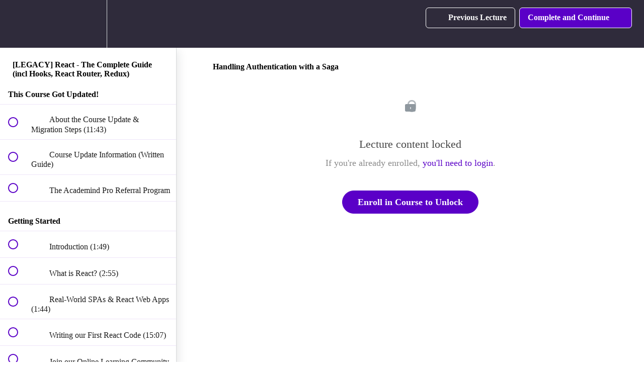

--- FILE ---
content_type: text/html; charset=utf-8
request_url: https://pro.academind.com/courses/react-the-complete-guide-incl-hooks-react-router-redux/lectures/13930439
body_size: 47466
content:
<!DOCTYPE html>
<html>
  <head>
    <script src="https://releases.transloadit.com/uppy/v4.18.0/uppy.min.js"></script><link rel="stylesheet" href="https://releases.transloadit.com/uppy/v4.18.0/uppy.min.css" />
    <link href='https://static-media.hotmart.com/O9DjdAsIjNoZ11Ta0NACddDf1KE=/32x32/https://uploads.teachablecdn.com/attachments/zCHKSTQfyyK8k7MRLx1w_logo-standalone.png' rel='icon' type='image/png'>

<link href='https://static-media.hotmart.com/HZaAI8nnsIbTKeNOf2a10Wm9z1s=/72x72/https://uploads.teachablecdn.com/attachments/zCHKSTQfyyK8k7MRLx1w_logo-standalone.png' rel='apple-touch-icon' type='image/png'>

<link href='https://static-media.hotmart.com/L__habLlmvmx2uMVYW49DP8DZ0s=/144x144/https://uploads.teachablecdn.com/attachments/zCHKSTQfyyK8k7MRLx1w_logo-standalone.png' rel='apple-touch-icon' type='image/png'>

<link href='https://static-media.hotmart.com/uVVeU4np0hKtENqVToYzBEuHZUI=/320x345/https://uploads.teachablecdn.com/attachments/uWmDdMoBQ0y80Qb89Y2s_youtube-banner-2022.png' rel='apple-touch-startup-image' type='image/png'>

<link href='https://static-media.hotmart.com/yHZ7hbW1EWalpJNQLGDzgLJCWuk=/640x690/https://uploads.teachablecdn.com/attachments/uWmDdMoBQ0y80Qb89Y2s_youtube-banner-2022.png' rel='apple-touch-startup-image' type='image/png'>

<meta name='apple-mobile-web-app-capable' content='yes' />
<meta charset="UTF-8">
<meta name="csrf-param" content="authenticity_token" />
<meta name="csrf-token" content="vuftZL8PjTTS63p9hQ_WO3603AygZ2M4i6mVTdsb_akl9pA9p1MNmqn1R4ymIefUnRaMHcoLuUikfXXZbIpsDg" />
<link rel="stylesheet" href="https://fedora.teachablecdn.com/assets/bootstrap-748e653be2be27c8e709ced95eab64a05c870fcc9544b56e33dfe1a9a539317d.css" data-turbolinks-track="true" /><link href="https://teachable-themeable.learning.teachable.com/themecss/production/base.css?_=c56959d8ddeb&amp;brand_course_heading=%23ffffff&amp;brand_heading=%235A00C7&amp;brand_homepage_heading=%23ffffff&amp;brand_navbar_fixed_text=%23ffffff&amp;brand_navbar_text=%23ffffff&amp;brand_primary=%232F2B3B&amp;brand_secondary=%235A00C7&amp;brand_text=%23000000&amp;font=Lato&amp;logged_out_homepage_background_image_overlay=0.84&amp;logged_out_homepage_background_image_url=https%3A%2F%2Fuploads.teachablecdn.com%2Fattachments%2FuWmDdMoBQ0y80Qb89Y2s_youtube-banner-2022.png" rel="stylesheet" data-turbolinks-track="true"></link>
<title>Handling Authentication with a Saga | Academind</title>
<meta name="description" content="Dive in and learn React.js from scratch! Learn Reactjs, Hooks, Redux, React Routing, Animations, Next.js and way more!">
<link rel="canonical" href="https://pro.academind.com/courses/768614/lectures/13930439">
<meta property="og:description" content="Dive in and learn React.js from scratch! Learn Reactjs, Hooks, Redux, React Routing, Animations, Next.js and way more!">
<meta property="og:image" content="https://uploads.teachablecdn.com/attachments/DWlYEqc8Rwuq2zxpJEfh_react-legacy.jpg">
<meta property="og:title" content="Handling Authentication with a Saga">
<meta property="og:type" content="website">
<meta property="og:url" content="https://pro.academind.com/courses/768614/lectures/13930439">
<meta name="brand_video_player_color" content="#521571">
<meta name="site_title" content="Academind">
<style>.course-title {
    color: #FFC675;
    text-shadow: 2px 2px 2px black;
}

.headline {
    color: white;
    text-shadow: 4px 4px 15px black;
}

.homepage-hero {
   height: 25vh;
   margin-top: -80px;
}

.ac-reviews {
    padding: 3rem 0;
}

@media (min-width: 768px) {
    .ac-reviews__list {
        max-width: 80%;
    }
}

.ac-review {
    flex: 1;
    margin: 2.5rem;
    box-shadow: 0 2px 8px rgba(0,0,0,0.26);
    background-color: white;
    border-radius: 8px;
    overflow: hidden;
    padding: 1.5rem;
}

.ac-review h3 {
    color: #521751;
    font-size: 2rem;
    margin: 0 0 1rem 0;
}

.ac-review blockquote {
    font-style: italic;
    margin: 0;
    border-left-color: #5a00c7;
}

.block.checkout,
#pricing-options {
    background-color: #3c374b;
    padding: 3rem 0;
}

.ac-offer__heading h2 {
  color: #ffc675;
  margin-bottom: 2.5rem;
  text-align: center;
  font-weight: bold;
  font-size: 2,5rem;
}

.ac-offers,
.ac-reviews__list {
  display: -webkit-box;
  display: -ms-flexbox;
  display: flex;
  -ms-flex-wrap: wrap;
  flex-wrap: wrap;
  justify-content: center;
  align-items: stretch;
  -webkit-box-orient: vertical;
  -webkit-box-direction: normal;
  -ms-flex-direction: column;
  flex-direction: column;
}

@media (min-width: 768px) {
  .ac-offers,
  .ac-reviews__list {
    -webkit-box-orient: horizontal;
    -webkit-box-direction: normal;
    flex-direction: row;
    max-width: 70rem;
    margin: 0 auto;
  }
}

.ac-offer-card {
  margin: 1rem;
  background-color: #2e2b3b;
  box-shadow: 0 2px 8px rgba(0, 0, 0, 0.26);
  padding: 2rem;
  border-radius: 12px;
  position: relative;
  overflow: hidden;
  display: -webkit-box;
  display: -ms-flexbox;
  display: flex;
  -webkit-box-orient: vertical;
  -webkit-box-direction: normal;
  -ms-flex-direction: column;
  flex-direction: column;
  flex: 1;
}

.ac-offer-card__badge {
  position: absolute;
  right: -5rem;
  top: 1rem;
  -webkit-transform: rotate(45deg);
  -ms-transform: rotate(45deg);
  transform: rotateZ(45deg);
  background-color: #5a00c7;
  color: black;
  background-color: white;
  padding: 2rem 5rem;
  text-transform: uppercase;
  /* box-shadow: 0 0 8px 2px rgba(0, 0, 0, 0.4); */
}

.ac-offer-card__header {
  width: 70%;
  margin: 0 auto;
}

.ac-offer-card__title {
    font-size: 2.5rem;
    color: white;
    font-weight: bold;
}

.ac-offer__cta {
  display: -webkit-box;
  display: -ms-flexbox;
  display: flex;
  justify-content: space-between;
  align-items: center;
  -webkit-box-orient: vertical;
  -webkit-box-direction: normal;
  -ms-flex-direction: column;
  flex-direction: column;
  flex: 1;
}

.ac-offer-card__price {
  border-top: 1px solid #ccc;
  padding: 0.5rem;
}

.ac-offer-card__price p:first-of-type {
    font-size: 3rem;
    font-weight: bold;
    color: #ffc675;
    margin: 2rem 0 0.5rem 0;
}


.ac-offer-card__normal-price {
    font-size: 2rem;
    color: #ffc675;
    text-decoration: line-through;
}

.ac-offer-card__expiration {
    font-size: 1.5rem;
    font-weight: bold;
    margin: 0.5rem 0;
}

.ac-offer-card a {
  color: #ccc;
}

.ac-offer__cta .btn {
    font-size: 1.2rem;
    padding: 0.5rem 2rem !important;
    border-radius: 10px;
}

.ac-course-traits h2 {
    font-size: 5.5rem !important;
    text-align: center;
    margin: 0;
}

.ac-course-traits h3 {
    text-align: center;
    margin: 0;
    color: #521751;
}

.ac-offer-small {
    font-size: 0.75rem;
    color: white;
    line-height: 16px;
}

.ac-offer-strong {
    font-size: 1rem;
    color: white;
}



.revamped_lecture_player .course-sidebar {
    height: 100vh;
}


.banner {
  display: -webkit-box;
  display: -ms-flexbox;
  display: flex;
  align-items: center;
  justify-content: center;
  background-image: linear-gradient(to right, #f7d165, #f7d165);
  width: 100%;
  padding: 10px 10px;
  margin: 0;
}

.banner-image img {
  width: 350px;
  padding: 5px; /* Adjust padding as needed */
}

.banner-text {
  display: flex;
  color: black;
  flex-direction: column;
  justify-content: center;
  padding-left: 20px; /* Space between image and text */
}

.banner-text h2 {
  margin: 0;
  padding: 5px 0; /* Adjust text vertical spacing as needed */
  text-transform: uppercase;
  font-size: 1.8rem;
}

.banner-text h3 {
  margin: 0;
  padding: 0; /* Adjust text vertical spacing as needed */
  font-weight: lighter;
  font-size: 1.1rem;
}

.banner-text h4 {
  margin: 0;
  padding: 10px 0; /* Adjust text vertical spacing as needed */
  font-size: 1.1rem;
}

.banner-btn {
  background-color: white;
  background-color: #f7b161;
  padding: 10px;
  border-radius: 5px;
  color: black;
  
}

.banner-text p:first-of-type {
  margin: 0;
  padding: 0; /* Adjust text vertical spacing as needed */
  font-size: 0.7rem;
}

.banner-text p {
  margin: 0;
  padding: 0; /* Adjust text vertical spacing as needed */
  font-size: 0.7rem;
}

@media (max-width: 768px) {
  .banner {
      flex-direction: column;
      text-align: center;
  }

  .banner-image, .banner-text {
      width: 100%;
  }

  .banner-text {
      padding-left: 0;
  }
}
}</style>
<script src='//fast.wistia.com/assets/external/E-v1.js'></script>
<script
  src='https://www.recaptcha.net/recaptcha/api.js'
  async
  defer></script>



      <meta name="asset_host" content="https://fedora.teachablecdn.com">
     <script>
  (function () {
    const origCreateElement = Document.prototype.createElement;
    Document.prototype.createElement = function () {
      const el = origCreateElement.apply(this, arguments);
      if (arguments[0].toLowerCase() === "video") {
        const observer = new MutationObserver(() => {
          if (
            el.src &&
            el.src.startsWith("data:video") &&
            el.autoplay &&
            el.style.display === "none"
          ) {
            el.removeAttribute("autoplay");
            el.autoplay = false;
            el.style.display = "none";
            observer.disconnect();
          }
        });
        observer.observe(el, {
          attributes: true,
          attributeFilter: ["src", "autoplay", "style"],
        });
      }
      return el;
    };
  })();
</script>
<script src="https://fedora.teachablecdn.com/packs/student-globals--1463f1f1bdf1bb9a431c.js"></script><script src="https://fedora.teachablecdn.com/packs/student-legacy--38db0977d3748059802d.js"></script><script src="https://fedora.teachablecdn.com/packs/student--e4ea9b8f25228072afe8.js"></script>
<meta id='iris-url' data-iris-url=https://eventable.internal.teachable.com />
<script type="text/javascript">
  window.heap=window.heap||[],heap.load=function(e,t){window.heap.appid=e,window.heap.config=t=t||{};var r=document.createElement("script");r.type="text/javascript",r.async=!0,r.src="https://cdn.heapanalytics.com/js/heap-"+e+".js";var a=document.getElementsByTagName("script")[0];a.parentNode.insertBefore(r,a);for(var n=function(e){return function(){heap.push([e].concat(Array.prototype.slice.call(arguments,0)))}},p=["addEventProperties","addUserProperties","clearEventProperties","identify","resetIdentity","removeEventProperty","setEventProperties","track","unsetEventProperty"],o=0;o<p.length;o++)heap[p[o]]=n(p[o])},heap.load("318805607");
  window.heapShouldTrackUser = true;
</script>


<script type="text/javascript">
  var _user_id = ''; // Set to the user's ID, username, or email address, or '' if not yet known.
  var _session_id = 'f29aa2b95b8644fb237a28b75fa7c8c3'; // Set to a unique session ID for the visitor's current browsing session.

  var _sift = window._sift = window._sift || [];
  _sift.push(['_setAccount', '2e541754ec']);
  _sift.push(['_setUserId', _user_id]);
  _sift.push(['_setSessionId', _session_id]);
  _sift.push(['_trackPageview']);

  (function() {
    function ls() {
      var e = document.createElement('script');
      e.src = 'https://cdn.sift.com/s.js';
      document.body.appendChild(e);
    }
    if (window.attachEvent) {
      window.attachEvent('onload', ls);
    } else {
      window.addEventListener('load', ls, false);
    }
  })();
</script>


<script src="https://cdn.jsdelivr.net/npm/js-cookie@rc/dist/js.cookie.min.js"></script>
<script>
window['ga-disable-UA-44397410-1'] = true;
window['ga-disable-UA-44397410-4'] = true;
  // Remove the default cookies
  setTimeout(function() {
     if (window.ga) window.ga('remove');
      // _ga is used to distinguish users.
      Cookies.remove('_ga', { path: '/', domain: '.academind.com' });
      // _gid is used to distinguish users.
      Cookies.remove('_gid', { path: '/', domain: '.academind.com' });
      // _gat is used to throttle request rate.
      Cookies.remove('_gat', { path: '/', domain: '.academind.com' });
      Cookies.remove('aid', { path: '/', domain: '.academind.com' });
      Cookies.remove('fs_uid', { path: '/', domain: '.academind.com' });
      Cookies.remove('ajs_group_id');
      Cookies.remove('ajs_user_id');
      Cookies.remove('ajs_anonymous_id');
      Cookies.remove('__zlcmid', { path: '/', domain: '.academind.com' });
      Cookies.remove('_afid', { path: '/', domain: '.academind.com' });
      Cookies.remove('ahoy_events');
      Cookies.remove('ahoy_visitor');
      Cookies.remove('ahoy_visit');
  }, 10)
  
  setTimeout(function() {
    Cookies.remove('_ga', { path: '/', domain: '.academind.com' });
      // _gid is used to distinguish users.
      Cookies.remove('_gid', { path: '/', domain: '.academind.com' });
      // _gat is used to throttle request rate.
      Cookies.remove('_gat', { path: '/', domain: '.academind.com' });
      Cookies.remove('aid', { path: '/', domain: '.academind.com' });
      Cookies.remove('fs_uid', { path: '/', domain: '.academind.com' });
      Cookies.remove('ajs_group_id');
      Cookies.remove('ajs_user_id');
      Cookies.remove('ajs_anonymous_id');
      Cookies.remove('__zlcmid', { path: '/', domain: '.academind.com' });
      Cookies.remove('_afid', { path: '/', domain: '.academind.com' });
      Cookies.remove('ahoy_events');
      Cookies.remove('ahoy_visitor');
      Cookies.remove('ahoy_visit');
    Cookies.remove('ahoy_visit');
  }, 1000);
  


</script>


<!-- Google tag (gtag.js) -->
<script async src="https://www.googletagmanager.com/gtag/js?id=G-SL8LSCXHSV"></script>
<script>
  window.dataLayer = window.dataLayer || [];
  function gtag(){dataLayer.push(arguments);}
  gtag('js', new Date());

  gtag('config', 'G-SL8LSCXHSV', {
    'user_id': '',
    'school_id': '210848',
    'school_domain': 'pro.academind.com'
  });
</script>



<meta http-equiv="X-UA-Compatible" content="IE=edge">
<script type="text/javascript">window.NREUM||(NREUM={});NREUM.info={"beacon":"bam.nr-data.net","errorBeacon":"bam.nr-data.net","licenseKey":"NRBR-08e3a2ada38dc55a529","applicationID":"1065060701","transactionName":"dAxdTUFZXVQEQh0JAFQXRktWRR5LCV9F","queueTime":0,"applicationTime":525,"agent":""}</script>
<script type="text/javascript">(window.NREUM||(NREUM={})).init={privacy:{cookies_enabled:true},ajax:{deny_list:["bam.nr-data.net"]},feature_flags:["soft_nav"],distributed_tracing:{enabled:true}};(window.NREUM||(NREUM={})).loader_config={agentID:"1103368432",accountID:"4102727",trustKey:"27503",xpid:"UAcHU1FRDxABVFdXBwcHUVQA",licenseKey:"NRBR-08e3a2ada38dc55a529",applicationID:"1065060701",browserID:"1103368432"};;/*! For license information please see nr-loader-spa-1.308.0.min.js.LICENSE.txt */
(()=>{var e,t,r={384:(e,t,r)=>{"use strict";r.d(t,{NT:()=>a,US:()=>u,Zm:()=>o,bQ:()=>d,dV:()=>c,pV:()=>l});var n=r(6154),i=r(1863),s=r(1910);const a={beacon:"bam.nr-data.net",errorBeacon:"bam.nr-data.net"};function o(){return n.gm.NREUM||(n.gm.NREUM={}),void 0===n.gm.newrelic&&(n.gm.newrelic=n.gm.NREUM),n.gm.NREUM}function c(){let e=o();return e.o||(e.o={ST:n.gm.setTimeout,SI:n.gm.setImmediate||n.gm.setInterval,CT:n.gm.clearTimeout,XHR:n.gm.XMLHttpRequest,REQ:n.gm.Request,EV:n.gm.Event,PR:n.gm.Promise,MO:n.gm.MutationObserver,FETCH:n.gm.fetch,WS:n.gm.WebSocket},(0,s.i)(...Object.values(e.o))),e}function d(e,t){let r=o();r.initializedAgents??={},t.initializedAt={ms:(0,i.t)(),date:new Date},r.initializedAgents[e]=t}function u(e,t){o()[e]=t}function l(){return function(){let e=o();const t=e.info||{};e.info={beacon:a.beacon,errorBeacon:a.errorBeacon,...t}}(),function(){let e=o();const t=e.init||{};e.init={...t}}(),c(),function(){let e=o();const t=e.loader_config||{};e.loader_config={...t}}(),o()}},782:(e,t,r)=>{"use strict";r.d(t,{T:()=>n});const n=r(860).K7.pageViewTiming},860:(e,t,r)=>{"use strict";r.d(t,{$J:()=>u,K7:()=>c,P3:()=>d,XX:()=>i,Yy:()=>o,df:()=>s,qY:()=>n,v4:()=>a});const n="events",i="jserrors",s="browser/blobs",a="rum",o="browser/logs",c={ajax:"ajax",genericEvents:"generic_events",jserrors:i,logging:"logging",metrics:"metrics",pageAction:"page_action",pageViewEvent:"page_view_event",pageViewTiming:"page_view_timing",sessionReplay:"session_replay",sessionTrace:"session_trace",softNav:"soft_navigations",spa:"spa"},d={[c.pageViewEvent]:1,[c.pageViewTiming]:2,[c.metrics]:3,[c.jserrors]:4,[c.spa]:5,[c.ajax]:6,[c.sessionTrace]:7,[c.softNav]:8,[c.sessionReplay]:9,[c.logging]:10,[c.genericEvents]:11},u={[c.pageViewEvent]:a,[c.pageViewTiming]:n,[c.ajax]:n,[c.spa]:n,[c.softNav]:n,[c.metrics]:i,[c.jserrors]:i,[c.sessionTrace]:s,[c.sessionReplay]:s,[c.logging]:o,[c.genericEvents]:"ins"}},944:(e,t,r)=>{"use strict";r.d(t,{R:()=>i});var n=r(3241);function i(e,t){"function"==typeof console.debug&&(console.debug("New Relic Warning: https://github.com/newrelic/newrelic-browser-agent/blob/main/docs/warning-codes.md#".concat(e),t),(0,n.W)({agentIdentifier:null,drained:null,type:"data",name:"warn",feature:"warn",data:{code:e,secondary:t}}))}},993:(e,t,r)=>{"use strict";r.d(t,{A$:()=>s,ET:()=>a,TZ:()=>o,p_:()=>i});var n=r(860);const i={ERROR:"ERROR",WARN:"WARN",INFO:"INFO",DEBUG:"DEBUG",TRACE:"TRACE"},s={OFF:0,ERROR:1,WARN:2,INFO:3,DEBUG:4,TRACE:5},a="log",o=n.K7.logging},1541:(e,t,r)=>{"use strict";r.d(t,{U:()=>i,f:()=>n});const n={MFE:"MFE",BA:"BA"};function i(e,t){if(2!==t?.harvestEndpointVersion)return{};const r=t.agentRef.runtime.appMetadata.agents[0].entityGuid;return e?{"source.id":e.id,"source.name":e.name,"source.type":e.type,"parent.id":e.parent?.id||r,"parent.type":e.parent?.type||n.BA}:{"entity.guid":r,appId:t.agentRef.info.applicationID}}},1687:(e,t,r)=>{"use strict";r.d(t,{Ak:()=>d,Ze:()=>h,x3:()=>u});var n=r(3241),i=r(7836),s=r(3606),a=r(860),o=r(2646);const c={};function d(e,t){const r={staged:!1,priority:a.P3[t]||0};l(e),c[e].get(t)||c[e].set(t,r)}function u(e,t){e&&c[e]&&(c[e].get(t)&&c[e].delete(t),p(e,t,!1),c[e].size&&f(e))}function l(e){if(!e)throw new Error("agentIdentifier required");c[e]||(c[e]=new Map)}function h(e="",t="feature",r=!1){if(l(e),!e||!c[e].get(t)||r)return p(e,t);c[e].get(t).staged=!0,f(e)}function f(e){const t=Array.from(c[e]);t.every(([e,t])=>t.staged)&&(t.sort((e,t)=>e[1].priority-t[1].priority),t.forEach(([t])=>{c[e].delete(t),p(e,t)}))}function p(e,t,r=!0){const a=e?i.ee.get(e):i.ee,c=s.i.handlers;if(!a.aborted&&a.backlog&&c){if((0,n.W)({agentIdentifier:e,type:"lifecycle",name:"drain",feature:t}),r){const e=a.backlog[t],r=c[t];if(r){for(let t=0;e&&t<e.length;++t)g(e[t],r);Object.entries(r).forEach(([e,t])=>{Object.values(t||{}).forEach(t=>{t[0]?.on&&t[0]?.context()instanceof o.y&&t[0].on(e,t[1])})})}}a.isolatedBacklog||delete c[t],a.backlog[t]=null,a.emit("drain-"+t,[])}}function g(e,t){var r=e[1];Object.values(t[r]||{}).forEach(t=>{var r=e[0];if(t[0]===r){var n=t[1],i=e[3],s=e[2];n.apply(i,s)}})}},1738:(e,t,r)=>{"use strict";r.d(t,{U:()=>f,Y:()=>h});var n=r(3241),i=r(9908),s=r(1863),a=r(944),o=r(5701),c=r(3969),d=r(8362),u=r(860),l=r(4261);function h(e,t,r,s){const h=s||r;!h||h[e]&&h[e]!==d.d.prototype[e]||(h[e]=function(){(0,i.p)(c.xV,["API/"+e+"/called"],void 0,u.K7.metrics,r.ee),(0,n.W)({agentIdentifier:r.agentIdentifier,drained:!!o.B?.[r.agentIdentifier],type:"data",name:"api",feature:l.Pl+e,data:{}});try{return t.apply(this,arguments)}catch(e){(0,a.R)(23,e)}})}function f(e,t,r,n,a){const o=e.info;null===r?delete o.jsAttributes[t]:o.jsAttributes[t]=r,(a||null===r)&&(0,i.p)(l.Pl+n,[(0,s.t)(),t,r],void 0,"session",e.ee)}},1741:(e,t,r)=>{"use strict";r.d(t,{W:()=>s});var n=r(944),i=r(4261);class s{#e(e,...t){if(this[e]!==s.prototype[e])return this[e](...t);(0,n.R)(35,e)}addPageAction(e,t){return this.#e(i.hG,e,t)}register(e){return this.#e(i.eY,e)}recordCustomEvent(e,t){return this.#e(i.fF,e,t)}setPageViewName(e,t){return this.#e(i.Fw,e,t)}setCustomAttribute(e,t,r){return this.#e(i.cD,e,t,r)}noticeError(e,t){return this.#e(i.o5,e,t)}setUserId(e,t=!1){return this.#e(i.Dl,e,t)}setApplicationVersion(e){return this.#e(i.nb,e)}setErrorHandler(e){return this.#e(i.bt,e)}addRelease(e,t){return this.#e(i.k6,e,t)}log(e,t){return this.#e(i.$9,e,t)}start(){return this.#e(i.d3)}finished(e){return this.#e(i.BL,e)}recordReplay(){return this.#e(i.CH)}pauseReplay(){return this.#e(i.Tb)}addToTrace(e){return this.#e(i.U2,e)}setCurrentRouteName(e){return this.#e(i.PA,e)}interaction(e){return this.#e(i.dT,e)}wrapLogger(e,t,r){return this.#e(i.Wb,e,t,r)}measure(e,t){return this.#e(i.V1,e,t)}consent(e){return this.#e(i.Pv,e)}}},1863:(e,t,r)=>{"use strict";function n(){return Math.floor(performance.now())}r.d(t,{t:()=>n})},1910:(e,t,r)=>{"use strict";r.d(t,{i:()=>s});var n=r(944);const i=new Map;function s(...e){return e.every(e=>{if(i.has(e))return i.get(e);const t="function"==typeof e?e.toString():"",r=t.includes("[native code]"),s=t.includes("nrWrapper");return r||s||(0,n.R)(64,e?.name||t),i.set(e,r),r})}},2555:(e,t,r)=>{"use strict";r.d(t,{D:()=>o,f:()=>a});var n=r(384),i=r(8122);const s={beacon:n.NT.beacon,errorBeacon:n.NT.errorBeacon,licenseKey:void 0,applicationID:void 0,sa:void 0,queueTime:void 0,applicationTime:void 0,ttGuid:void 0,user:void 0,account:void 0,product:void 0,extra:void 0,jsAttributes:{},userAttributes:void 0,atts:void 0,transactionName:void 0,tNamePlain:void 0};function a(e){try{return!!e.licenseKey&&!!e.errorBeacon&&!!e.applicationID}catch(e){return!1}}const o=e=>(0,i.a)(e,s)},2614:(e,t,r)=>{"use strict";r.d(t,{BB:()=>a,H3:()=>n,g:()=>d,iL:()=>c,tS:()=>o,uh:()=>i,wk:()=>s});const n="NRBA",i="SESSION",s=144e5,a=18e5,o={STARTED:"session-started",PAUSE:"session-pause",RESET:"session-reset",RESUME:"session-resume",UPDATE:"session-update"},c={SAME_TAB:"same-tab",CROSS_TAB:"cross-tab"},d={OFF:0,FULL:1,ERROR:2}},2646:(e,t,r)=>{"use strict";r.d(t,{y:()=>n});class n{constructor(e){this.contextId=e}}},2843:(e,t,r)=>{"use strict";r.d(t,{G:()=>s,u:()=>i});var n=r(3878);function i(e,t=!1,r,i){(0,n.DD)("visibilitychange",function(){if(t)return void("hidden"===document.visibilityState&&e());e(document.visibilityState)},r,i)}function s(e,t,r){(0,n.sp)("pagehide",e,t,r)}},3241:(e,t,r)=>{"use strict";r.d(t,{W:()=>s});var n=r(6154);const i="newrelic";function s(e={}){try{n.gm.dispatchEvent(new CustomEvent(i,{detail:e}))}catch(e){}}},3304:(e,t,r)=>{"use strict";r.d(t,{A:()=>s});var n=r(7836);const i=()=>{const e=new WeakSet;return(t,r)=>{if("object"==typeof r&&null!==r){if(e.has(r))return;e.add(r)}return r}};function s(e){try{return JSON.stringify(e,i())??""}catch(e){try{n.ee.emit("internal-error",[e])}catch(e){}return""}}},3333:(e,t,r)=>{"use strict";r.d(t,{$v:()=>u,TZ:()=>n,Xh:()=>c,Zp:()=>i,kd:()=>d,mq:()=>o,nf:()=>a,qN:()=>s});const n=r(860).K7.genericEvents,i=["auxclick","click","copy","keydown","paste","scrollend"],s=["focus","blur"],a=4,o=1e3,c=2e3,d=["PageAction","UserAction","BrowserPerformance"],u={RESOURCES:"experimental.resources",REGISTER:"register"}},3434:(e,t,r)=>{"use strict";r.d(t,{Jt:()=>s,YM:()=>d});var n=r(7836),i=r(5607);const s="nr@original:".concat(i.W),a=50;var o=Object.prototype.hasOwnProperty,c=!1;function d(e,t){return e||(e=n.ee),r.inPlace=function(e,t,n,i,s){n||(n="");const a="-"===n.charAt(0);for(let o=0;o<t.length;o++){const c=t[o],d=e[c];l(d)||(e[c]=r(d,a?c+n:n,i,c,s))}},r.flag=s,r;function r(t,r,n,c,d){return l(t)?t:(r||(r=""),nrWrapper[s]=t,function(e,t,r){if(Object.defineProperty&&Object.keys)try{return Object.keys(e).forEach(function(r){Object.defineProperty(t,r,{get:function(){return e[r]},set:function(t){return e[r]=t,t}})}),t}catch(e){u([e],r)}for(var n in e)o.call(e,n)&&(t[n]=e[n])}(t,nrWrapper,e),nrWrapper);function nrWrapper(){var s,o,l,h;let f;try{o=this,s=[...arguments],l="function"==typeof n?n(s,o):n||{}}catch(t){u([t,"",[s,o,c],l],e)}i(r+"start",[s,o,c],l,d);const p=performance.now();let g;try{return h=t.apply(o,s),g=performance.now(),h}catch(e){throw g=performance.now(),i(r+"err",[s,o,e],l,d),f=e,f}finally{const e=g-p,t={start:p,end:g,duration:e,isLongTask:e>=a,methodName:c,thrownError:f};t.isLongTask&&i("long-task",[t,o],l,d),i(r+"end",[s,o,h],l,d)}}}function i(r,n,i,s){if(!c||t){var a=c;c=!0;try{e.emit(r,n,i,t,s)}catch(t){u([t,r,n,i],e)}c=a}}}function u(e,t){t||(t=n.ee);try{t.emit("internal-error",e)}catch(e){}}function l(e){return!(e&&"function"==typeof e&&e.apply&&!e[s])}},3606:(e,t,r)=>{"use strict";r.d(t,{i:()=>s});var n=r(9908);s.on=a;var i=s.handlers={};function s(e,t,r,s){a(s||n.d,i,e,t,r)}function a(e,t,r,i,s){s||(s="feature"),e||(e=n.d);var a=t[s]=t[s]||{};(a[r]=a[r]||[]).push([e,i])}},3738:(e,t,r)=>{"use strict";r.d(t,{He:()=>i,Kp:()=>o,Lc:()=>d,Rz:()=>u,TZ:()=>n,bD:()=>s,d3:()=>a,jx:()=>l,sl:()=>h,uP:()=>c});const n=r(860).K7.sessionTrace,i="bstResource",s="resource",a="-start",o="-end",c="fn"+a,d="fn"+o,u="pushState",l=1e3,h=3e4},3785:(e,t,r)=>{"use strict";r.d(t,{R:()=>c,b:()=>d});var n=r(9908),i=r(1863),s=r(860),a=r(3969),o=r(993);function c(e,t,r={},c=o.p_.INFO,d=!0,u,l=(0,i.t)()){(0,n.p)(a.xV,["API/logging/".concat(c.toLowerCase(),"/called")],void 0,s.K7.metrics,e),(0,n.p)(o.ET,[l,t,r,c,d,u],void 0,s.K7.logging,e)}function d(e){return"string"==typeof e&&Object.values(o.p_).some(t=>t===e.toUpperCase().trim())}},3878:(e,t,r)=>{"use strict";function n(e,t){return{capture:e,passive:!1,signal:t}}function i(e,t,r=!1,i){window.addEventListener(e,t,n(r,i))}function s(e,t,r=!1,i){document.addEventListener(e,t,n(r,i))}r.d(t,{DD:()=>s,jT:()=>n,sp:()=>i})},3962:(e,t,r)=>{"use strict";r.d(t,{AM:()=>a,O2:()=>l,OV:()=>s,Qu:()=>h,TZ:()=>c,ih:()=>f,pP:()=>o,t1:()=>u,tC:()=>i,wD:()=>d});var n=r(860);const i=["click","keydown","submit"],s="popstate",a="api",o="initialPageLoad",c=n.K7.softNav,d=5e3,u=500,l={INITIAL_PAGE_LOAD:"",ROUTE_CHANGE:1,UNSPECIFIED:2},h={INTERACTION:1,AJAX:2,CUSTOM_END:3,CUSTOM_TRACER:4},f={IP:"in progress",PF:"pending finish",FIN:"finished",CAN:"cancelled"}},3969:(e,t,r)=>{"use strict";r.d(t,{TZ:()=>n,XG:()=>o,rs:()=>i,xV:()=>a,z_:()=>s});const n=r(860).K7.metrics,i="sm",s="cm",a="storeSupportabilityMetrics",o="storeEventMetrics"},4234:(e,t,r)=>{"use strict";r.d(t,{W:()=>s});var n=r(7836),i=r(1687);class s{constructor(e,t){this.agentIdentifier=e,this.ee=n.ee.get(e),this.featureName=t,this.blocked=!1}deregisterDrain(){(0,i.x3)(this.agentIdentifier,this.featureName)}}},4261:(e,t,r)=>{"use strict";r.d(t,{$9:()=>u,BL:()=>c,CH:()=>p,Dl:()=>R,Fw:()=>w,PA:()=>v,Pl:()=>n,Pv:()=>A,Tb:()=>h,U2:()=>a,V1:()=>E,Wb:()=>T,bt:()=>y,cD:()=>b,d3:()=>x,dT:()=>d,eY:()=>g,fF:()=>f,hG:()=>s,hw:()=>i,k6:()=>o,nb:()=>m,o5:()=>l});const n="api-",i=n+"ixn-",s="addPageAction",a="addToTrace",o="addRelease",c="finished",d="interaction",u="log",l="noticeError",h="pauseReplay",f="recordCustomEvent",p="recordReplay",g="register",m="setApplicationVersion",v="setCurrentRouteName",b="setCustomAttribute",y="setErrorHandler",w="setPageViewName",R="setUserId",x="start",T="wrapLogger",E="measure",A="consent"},5205:(e,t,r)=>{"use strict";r.d(t,{j:()=>S});var n=r(384),i=r(1741);var s=r(2555),a=r(3333);const o=e=>{if(!e||"string"!=typeof e)return!1;try{document.createDocumentFragment().querySelector(e)}catch{return!1}return!0};var c=r(2614),d=r(944),u=r(8122);const l="[data-nr-mask]",h=e=>(0,u.a)(e,(()=>{const e={feature_flags:[],experimental:{allow_registered_children:!1,resources:!1},mask_selector:"*",block_selector:"[data-nr-block]",mask_input_options:{color:!1,date:!1,"datetime-local":!1,email:!1,month:!1,number:!1,range:!1,search:!1,tel:!1,text:!1,time:!1,url:!1,week:!1,textarea:!1,select:!1,password:!0}};return{ajax:{deny_list:void 0,block_internal:!0,enabled:!0,autoStart:!0},api:{get allow_registered_children(){return e.feature_flags.includes(a.$v.REGISTER)||e.experimental.allow_registered_children},set allow_registered_children(t){e.experimental.allow_registered_children=t},duplicate_registered_data:!1},browser_consent_mode:{enabled:!1},distributed_tracing:{enabled:void 0,exclude_newrelic_header:void 0,cors_use_newrelic_header:void 0,cors_use_tracecontext_headers:void 0,allowed_origins:void 0},get feature_flags(){return e.feature_flags},set feature_flags(t){e.feature_flags=t},generic_events:{enabled:!0,autoStart:!0},harvest:{interval:30},jserrors:{enabled:!0,autoStart:!0},logging:{enabled:!0,autoStart:!0},metrics:{enabled:!0,autoStart:!0},obfuscate:void 0,page_action:{enabled:!0},page_view_event:{enabled:!0,autoStart:!0},page_view_timing:{enabled:!0,autoStart:!0},performance:{capture_marks:!1,capture_measures:!1,capture_detail:!0,resources:{get enabled(){return e.feature_flags.includes(a.$v.RESOURCES)||e.experimental.resources},set enabled(t){e.experimental.resources=t},asset_types:[],first_party_domains:[],ignore_newrelic:!0}},privacy:{cookies_enabled:!0},proxy:{assets:void 0,beacon:void 0},session:{expiresMs:c.wk,inactiveMs:c.BB},session_replay:{autoStart:!0,enabled:!1,preload:!1,sampling_rate:10,error_sampling_rate:100,collect_fonts:!1,inline_images:!1,fix_stylesheets:!0,mask_all_inputs:!0,get mask_text_selector(){return e.mask_selector},set mask_text_selector(t){o(t)?e.mask_selector="".concat(t,",").concat(l):""===t||null===t?e.mask_selector=l:(0,d.R)(5,t)},get block_class(){return"nr-block"},get ignore_class(){return"nr-ignore"},get mask_text_class(){return"nr-mask"},get block_selector(){return e.block_selector},set block_selector(t){o(t)?e.block_selector+=",".concat(t):""!==t&&(0,d.R)(6,t)},get mask_input_options(){return e.mask_input_options},set mask_input_options(t){t&&"object"==typeof t?e.mask_input_options={...t,password:!0}:(0,d.R)(7,t)}},session_trace:{enabled:!0,autoStart:!0},soft_navigations:{enabled:!0,autoStart:!0},spa:{enabled:!0,autoStart:!0},ssl:void 0,user_actions:{enabled:!0,elementAttributes:["id","className","tagName","type"]}}})());var f=r(6154),p=r(9324);let g=0;const m={buildEnv:p.F3,distMethod:p.Xs,version:p.xv,originTime:f.WN},v={consented:!1},b={appMetadata:{},get consented(){return this.session?.state?.consent||v.consented},set consented(e){v.consented=e},customTransaction:void 0,denyList:void 0,disabled:!1,harvester:void 0,isolatedBacklog:!1,isRecording:!1,loaderType:void 0,maxBytes:3e4,obfuscator:void 0,onerror:void 0,ptid:void 0,releaseIds:{},session:void 0,timeKeeper:void 0,registeredEntities:[],jsAttributesMetadata:{bytes:0},get harvestCount(){return++g}},y=e=>{const t=(0,u.a)(e,b),r=Object.keys(m).reduce((e,t)=>(e[t]={value:m[t],writable:!1,configurable:!0,enumerable:!0},e),{});return Object.defineProperties(t,r)};var w=r(5701);const R=e=>{const t=e.startsWith("http");e+="/",r.p=t?e:"https://"+e};var x=r(7836),T=r(3241);const E={accountID:void 0,trustKey:void 0,agentID:void 0,licenseKey:void 0,applicationID:void 0,xpid:void 0},A=e=>(0,u.a)(e,E),_=new Set;function S(e,t={},r,a){let{init:o,info:c,loader_config:d,runtime:u={},exposed:l=!0}=t;if(!c){const e=(0,n.pV)();o=e.init,c=e.info,d=e.loader_config}e.init=h(o||{}),e.loader_config=A(d||{}),c.jsAttributes??={},f.bv&&(c.jsAttributes.isWorker=!0),e.info=(0,s.D)(c);const p=e.init,g=[c.beacon,c.errorBeacon];_.has(e.agentIdentifier)||(p.proxy.assets&&(R(p.proxy.assets),g.push(p.proxy.assets)),p.proxy.beacon&&g.push(p.proxy.beacon),e.beacons=[...g],function(e){const t=(0,n.pV)();Object.getOwnPropertyNames(i.W.prototype).forEach(r=>{const n=i.W.prototype[r];if("function"!=typeof n||"constructor"===n)return;let s=t[r];e[r]&&!1!==e.exposed&&"micro-agent"!==e.runtime?.loaderType&&(t[r]=(...t)=>{const n=e[r](...t);return s?s(...t):n})})}(e),(0,n.US)("activatedFeatures",w.B)),u.denyList=[...p.ajax.deny_list||[],...p.ajax.block_internal?g:[]],u.ptid=e.agentIdentifier,u.loaderType=r,e.runtime=y(u),_.has(e.agentIdentifier)||(e.ee=x.ee.get(e.agentIdentifier),e.exposed=l,(0,T.W)({agentIdentifier:e.agentIdentifier,drained:!!w.B?.[e.agentIdentifier],type:"lifecycle",name:"initialize",feature:void 0,data:e.config})),_.add(e.agentIdentifier)}},5270:(e,t,r)=>{"use strict";r.d(t,{Aw:()=>a,SR:()=>s,rF:()=>o});var n=r(384),i=r(7767);function s(e){return!!(0,n.dV)().o.MO&&(0,i.V)(e)&&!0===e?.session_trace.enabled}function a(e){return!0===e?.session_replay.preload&&s(e)}function o(e,t){try{if("string"==typeof t?.type){if("password"===t.type.toLowerCase())return"*".repeat(e?.length||0);if(void 0!==t?.dataset?.nrUnmask||t?.classList?.contains("nr-unmask"))return e}}catch(e){}return"string"==typeof e?e.replace(/[\S]/g,"*"):"*".repeat(e?.length||0)}},5289:(e,t,r)=>{"use strict";r.d(t,{GG:()=>a,Qr:()=>c,sB:()=>o});var n=r(3878),i=r(6389);function s(){return"undefined"==typeof document||"complete"===document.readyState}function a(e,t){if(s())return e();const r=(0,i.J)(e),a=setInterval(()=>{s()&&(clearInterval(a),r())},500);(0,n.sp)("load",r,t)}function o(e){if(s())return e();(0,n.DD)("DOMContentLoaded",e)}function c(e){if(s())return e();(0,n.sp)("popstate",e)}},5607:(e,t,r)=>{"use strict";r.d(t,{W:()=>n});const n=(0,r(9566).bz)()},5701:(e,t,r)=>{"use strict";r.d(t,{B:()=>s,t:()=>a});var n=r(3241);const i=new Set,s={};function a(e,t){const r=t.agentIdentifier;s[r]??={},e&&"object"==typeof e&&(i.has(r)||(t.ee.emit("rumresp",[e]),s[r]=e,i.add(r),(0,n.W)({agentIdentifier:r,loaded:!0,drained:!0,type:"lifecycle",name:"load",feature:void 0,data:e})))}},6154:(e,t,r)=>{"use strict";r.d(t,{OF:()=>d,RI:()=>i,WN:()=>h,bv:()=>s,eN:()=>f,gm:()=>a,lR:()=>l,m:()=>c,mw:()=>o,sb:()=>u});var n=r(1863);const i="undefined"!=typeof window&&!!window.document,s="undefined"!=typeof WorkerGlobalScope&&("undefined"!=typeof self&&self instanceof WorkerGlobalScope&&self.navigator instanceof WorkerNavigator||"undefined"!=typeof globalThis&&globalThis instanceof WorkerGlobalScope&&globalThis.navigator instanceof WorkerNavigator),a=i?window:"undefined"!=typeof WorkerGlobalScope&&("undefined"!=typeof self&&self instanceof WorkerGlobalScope&&self||"undefined"!=typeof globalThis&&globalThis instanceof WorkerGlobalScope&&globalThis),o=Boolean("hidden"===a?.document?.visibilityState),c=""+a?.location,d=/iPad|iPhone|iPod/.test(a.navigator?.userAgent),u=d&&"undefined"==typeof SharedWorker,l=(()=>{const e=a.navigator?.userAgent?.match(/Firefox[/\s](\d+\.\d+)/);return Array.isArray(e)&&e.length>=2?+e[1]:0})(),h=Date.now()-(0,n.t)(),f=()=>"undefined"!=typeof PerformanceNavigationTiming&&a?.performance?.getEntriesByType("navigation")?.[0]?.responseStart},6344:(e,t,r)=>{"use strict";r.d(t,{BB:()=>u,Qb:()=>l,TZ:()=>i,Ug:()=>a,Vh:()=>s,_s:()=>o,bc:()=>d,yP:()=>c});var n=r(2614);const i=r(860).K7.sessionReplay,s="errorDuringReplay",a=.12,o={DomContentLoaded:0,Load:1,FullSnapshot:2,IncrementalSnapshot:3,Meta:4,Custom:5},c={[n.g.ERROR]:15e3,[n.g.FULL]:3e5,[n.g.OFF]:0},d={RESET:{message:"Session was reset",sm:"Reset"},IMPORT:{message:"Recorder failed to import",sm:"Import"},TOO_MANY:{message:"429: Too Many Requests",sm:"Too-Many"},TOO_BIG:{message:"Payload was too large",sm:"Too-Big"},CROSS_TAB:{message:"Session Entity was set to OFF on another tab",sm:"Cross-Tab"},ENTITLEMENTS:{message:"Session Replay is not allowed and will not be started",sm:"Entitlement"}},u=5e3,l={API:"api",RESUME:"resume",SWITCH_TO_FULL:"switchToFull",INITIALIZE:"initialize",PRELOAD:"preload"}},6389:(e,t,r)=>{"use strict";function n(e,t=500,r={}){const n=r?.leading||!1;let i;return(...r)=>{n&&void 0===i&&(e.apply(this,r),i=setTimeout(()=>{i=clearTimeout(i)},t)),n||(clearTimeout(i),i=setTimeout(()=>{e.apply(this,r)},t))}}function i(e){let t=!1;return(...r)=>{t||(t=!0,e.apply(this,r))}}r.d(t,{J:()=>i,s:()=>n})},6630:(e,t,r)=>{"use strict";r.d(t,{T:()=>n});const n=r(860).K7.pageViewEvent},6774:(e,t,r)=>{"use strict";r.d(t,{T:()=>n});const n=r(860).K7.jserrors},7295:(e,t,r)=>{"use strict";r.d(t,{Xv:()=>a,gX:()=>i,iW:()=>s});var n=[];function i(e){if(!e||s(e))return!1;if(0===n.length)return!0;if("*"===n[0].hostname)return!1;for(var t=0;t<n.length;t++){var r=n[t];if(r.hostname.test(e.hostname)&&r.pathname.test(e.pathname))return!1}return!0}function s(e){return void 0===e.hostname}function a(e){if(n=[],e&&e.length)for(var t=0;t<e.length;t++){let r=e[t];if(!r)continue;if("*"===r)return void(n=[{hostname:"*"}]);0===r.indexOf("http://")?r=r.substring(7):0===r.indexOf("https://")&&(r=r.substring(8));const i=r.indexOf("/");let s,a;i>0?(s=r.substring(0,i),a=r.substring(i)):(s=r,a="*");let[c]=s.split(":");n.push({hostname:o(c),pathname:o(a,!0)})}}function o(e,t=!1){const r=e.replace(/[.+?^${}()|[\]\\]/g,e=>"\\"+e).replace(/\*/g,".*?");return new RegExp((t?"^":"")+r+"$")}},7485:(e,t,r)=>{"use strict";r.d(t,{D:()=>i});var n=r(6154);function i(e){if(0===(e||"").indexOf("data:"))return{protocol:"data"};try{const t=new URL(e,location.href),r={port:t.port,hostname:t.hostname,pathname:t.pathname,search:t.search,protocol:t.protocol.slice(0,t.protocol.indexOf(":")),sameOrigin:t.protocol===n.gm?.location?.protocol&&t.host===n.gm?.location?.host};return r.port&&""!==r.port||("http:"===t.protocol&&(r.port="80"),"https:"===t.protocol&&(r.port="443")),r.pathname&&""!==r.pathname?r.pathname.startsWith("/")||(r.pathname="/".concat(r.pathname)):r.pathname="/",r}catch(e){return{}}}},7699:(e,t,r)=>{"use strict";r.d(t,{It:()=>s,KC:()=>o,No:()=>i,qh:()=>a});var n=r(860);const i=16e3,s=1e6,a="SESSION_ERROR",o={[n.K7.logging]:!0,[n.K7.genericEvents]:!1,[n.K7.jserrors]:!1,[n.K7.ajax]:!1}},7767:(e,t,r)=>{"use strict";r.d(t,{V:()=>i});var n=r(6154);const i=e=>n.RI&&!0===e?.privacy.cookies_enabled},7836:(e,t,r)=>{"use strict";r.d(t,{P:()=>o,ee:()=>c});var n=r(384),i=r(8990),s=r(2646),a=r(5607);const o="nr@context:".concat(a.W),c=function e(t,r){var n={},a={},u={},l=!1;try{l=16===r.length&&d.initializedAgents?.[r]?.runtime.isolatedBacklog}catch(e){}var h={on:p,addEventListener:p,removeEventListener:function(e,t){var r=n[e];if(!r)return;for(var i=0;i<r.length;i++)r[i]===t&&r.splice(i,1)},emit:function(e,r,n,i,s){!1!==s&&(s=!0);if(c.aborted&&!i)return;t&&s&&t.emit(e,r,n);var o=f(n);g(e).forEach(e=>{e.apply(o,r)});var d=v()[a[e]];d&&d.push([h,e,r,o]);return o},get:m,listeners:g,context:f,buffer:function(e,t){const r=v();if(t=t||"feature",h.aborted)return;Object.entries(e||{}).forEach(([e,n])=>{a[n]=t,t in r||(r[t]=[])})},abort:function(){h._aborted=!0,Object.keys(h.backlog).forEach(e=>{delete h.backlog[e]})},isBuffering:function(e){return!!v()[a[e]]},debugId:r,backlog:l?{}:t&&"object"==typeof t.backlog?t.backlog:{},isolatedBacklog:l};return Object.defineProperty(h,"aborted",{get:()=>{let e=h._aborted||!1;return e||(t&&(e=t.aborted),e)}}),h;function f(e){return e&&e instanceof s.y?e:e?(0,i.I)(e,o,()=>new s.y(o)):new s.y(o)}function p(e,t){n[e]=g(e).concat(t)}function g(e){return n[e]||[]}function m(t){return u[t]=u[t]||e(h,t)}function v(){return h.backlog}}(void 0,"globalEE"),d=(0,n.Zm)();d.ee||(d.ee=c)},8122:(e,t,r)=>{"use strict";r.d(t,{a:()=>i});var n=r(944);function i(e,t){try{if(!e||"object"!=typeof e)return(0,n.R)(3);if(!t||"object"!=typeof t)return(0,n.R)(4);const r=Object.create(Object.getPrototypeOf(t),Object.getOwnPropertyDescriptors(t)),s=0===Object.keys(r).length?e:r;for(let a in s)if(void 0!==e[a])try{if(null===e[a]){r[a]=null;continue}Array.isArray(e[a])&&Array.isArray(t[a])?r[a]=Array.from(new Set([...e[a],...t[a]])):"object"==typeof e[a]&&"object"==typeof t[a]?r[a]=i(e[a],t[a]):r[a]=e[a]}catch(e){r[a]||(0,n.R)(1,e)}return r}catch(e){(0,n.R)(2,e)}}},8139:(e,t,r)=>{"use strict";r.d(t,{u:()=>h});var n=r(7836),i=r(3434),s=r(8990),a=r(6154);const o={},c=a.gm.XMLHttpRequest,d="addEventListener",u="removeEventListener",l="nr@wrapped:".concat(n.P);function h(e){var t=function(e){return(e||n.ee).get("events")}(e);if(o[t.debugId]++)return t;o[t.debugId]=1;var r=(0,i.YM)(t,!0);function h(e){r.inPlace(e,[d,u],"-",p)}function p(e,t){return e[1]}return"getPrototypeOf"in Object&&(a.RI&&f(document,h),c&&f(c.prototype,h),f(a.gm,h)),t.on(d+"-start",function(e,t){var n=e[1];if(null!==n&&("function"==typeof n||"object"==typeof n)&&"newrelic"!==e[0]){var i=(0,s.I)(n,l,function(){var e={object:function(){if("function"!=typeof n.handleEvent)return;return n.handleEvent.apply(n,arguments)},function:n}[typeof n];return e?r(e,"fn-",null,e.name||"anonymous"):n});this.wrapped=e[1]=i}}),t.on(u+"-start",function(e){e[1]=this.wrapped||e[1]}),t}function f(e,t,...r){let n=e;for(;"object"==typeof n&&!Object.prototype.hasOwnProperty.call(n,d);)n=Object.getPrototypeOf(n);n&&t(n,...r)}},8362:(e,t,r)=>{"use strict";r.d(t,{d:()=>s});var n=r(9566),i=r(1741);class s extends i.W{agentIdentifier=(0,n.LA)(16)}},8374:(e,t,r)=>{r.nc=(()=>{try{return document?.currentScript?.nonce}catch(e){}return""})()},8990:(e,t,r)=>{"use strict";r.d(t,{I:()=>i});var n=Object.prototype.hasOwnProperty;function i(e,t,r){if(n.call(e,t))return e[t];var i=r();if(Object.defineProperty&&Object.keys)try{return Object.defineProperty(e,t,{value:i,writable:!0,enumerable:!1}),i}catch(e){}return e[t]=i,i}},9119:(e,t,r)=>{"use strict";r.d(t,{L:()=>s});var n=/([^?#]*)[^#]*(#[^?]*|$).*/,i=/([^?#]*)().*/;function s(e,t){return e?e.replace(t?n:i,"$1$2"):e}},9300:(e,t,r)=>{"use strict";r.d(t,{T:()=>n});const n=r(860).K7.ajax},9324:(e,t,r)=>{"use strict";r.d(t,{AJ:()=>a,F3:()=>i,Xs:()=>s,Yq:()=>o,xv:()=>n});const n="1.308.0",i="PROD",s="CDN",a="@newrelic/rrweb",o="1.0.1"},9566:(e,t,r)=>{"use strict";r.d(t,{LA:()=>o,ZF:()=>c,bz:()=>a,el:()=>d});var n=r(6154);const i="xxxxxxxx-xxxx-4xxx-yxxx-xxxxxxxxxxxx";function s(e,t){return e?15&e[t]:16*Math.random()|0}function a(){const e=n.gm?.crypto||n.gm?.msCrypto;let t,r=0;return e&&e.getRandomValues&&(t=e.getRandomValues(new Uint8Array(30))),i.split("").map(e=>"x"===e?s(t,r++).toString(16):"y"===e?(3&s()|8).toString(16):e).join("")}function o(e){const t=n.gm?.crypto||n.gm?.msCrypto;let r,i=0;t&&t.getRandomValues&&(r=t.getRandomValues(new Uint8Array(e)));const a=[];for(var o=0;o<e;o++)a.push(s(r,i++).toString(16));return a.join("")}function c(){return o(16)}function d(){return o(32)}},9908:(e,t,r)=>{"use strict";r.d(t,{d:()=>n,p:()=>i});var n=r(7836).ee.get("handle");function i(e,t,r,i,s){s?(s.buffer([e],i),s.emit(e,t,r)):(n.buffer([e],i),n.emit(e,t,r))}}},n={};function i(e){var t=n[e];if(void 0!==t)return t.exports;var s=n[e]={exports:{}};return r[e](s,s.exports,i),s.exports}i.m=r,i.d=(e,t)=>{for(var r in t)i.o(t,r)&&!i.o(e,r)&&Object.defineProperty(e,r,{enumerable:!0,get:t[r]})},i.f={},i.e=e=>Promise.all(Object.keys(i.f).reduce((t,r)=>(i.f[r](e,t),t),[])),i.u=e=>({212:"nr-spa-compressor",249:"nr-spa-recorder",478:"nr-spa"}[e]+"-1.308.0.min.js"),i.o=(e,t)=>Object.prototype.hasOwnProperty.call(e,t),e={},t="NRBA-1.308.0.PROD:",i.l=(r,n,s,a)=>{if(e[r])e[r].push(n);else{var o,c;if(void 0!==s)for(var d=document.getElementsByTagName("script"),u=0;u<d.length;u++){var l=d[u];if(l.getAttribute("src")==r||l.getAttribute("data-webpack")==t+s){o=l;break}}if(!o){c=!0;var h={478:"sha512-RSfSVnmHk59T/uIPbdSE0LPeqcEdF4/+XhfJdBuccH5rYMOEZDhFdtnh6X6nJk7hGpzHd9Ujhsy7lZEz/ORYCQ==",249:"sha512-ehJXhmntm85NSqW4MkhfQqmeKFulra3klDyY0OPDUE+sQ3GokHlPh1pmAzuNy//3j4ac6lzIbmXLvGQBMYmrkg==",212:"sha512-B9h4CR46ndKRgMBcK+j67uSR2RCnJfGefU+A7FrgR/k42ovXy5x/MAVFiSvFxuVeEk/pNLgvYGMp1cBSK/G6Fg=="};(o=document.createElement("script")).charset="utf-8",i.nc&&o.setAttribute("nonce",i.nc),o.setAttribute("data-webpack",t+s),o.src=r,0!==o.src.indexOf(window.location.origin+"/")&&(o.crossOrigin="anonymous"),h[a]&&(o.integrity=h[a])}e[r]=[n];var f=(t,n)=>{o.onerror=o.onload=null,clearTimeout(p);var i=e[r];if(delete e[r],o.parentNode&&o.parentNode.removeChild(o),i&&i.forEach(e=>e(n)),t)return t(n)},p=setTimeout(f.bind(null,void 0,{type:"timeout",target:o}),12e4);o.onerror=f.bind(null,o.onerror),o.onload=f.bind(null,o.onload),c&&document.head.appendChild(o)}},i.r=e=>{"undefined"!=typeof Symbol&&Symbol.toStringTag&&Object.defineProperty(e,Symbol.toStringTag,{value:"Module"}),Object.defineProperty(e,"__esModule",{value:!0})},i.p="https://js-agent.newrelic.com/",(()=>{var e={38:0,788:0};i.f.j=(t,r)=>{var n=i.o(e,t)?e[t]:void 0;if(0!==n)if(n)r.push(n[2]);else{var s=new Promise((r,i)=>n=e[t]=[r,i]);r.push(n[2]=s);var a=i.p+i.u(t),o=new Error;i.l(a,r=>{if(i.o(e,t)&&(0!==(n=e[t])&&(e[t]=void 0),n)){var s=r&&("load"===r.type?"missing":r.type),a=r&&r.target&&r.target.src;o.message="Loading chunk "+t+" failed: ("+s+": "+a+")",o.name="ChunkLoadError",o.type=s,o.request=a,n[1](o)}},"chunk-"+t,t)}};var t=(t,r)=>{var n,s,[a,o,c]=r,d=0;if(a.some(t=>0!==e[t])){for(n in o)i.o(o,n)&&(i.m[n]=o[n]);if(c)c(i)}for(t&&t(r);d<a.length;d++)s=a[d],i.o(e,s)&&e[s]&&e[s][0](),e[s]=0},r=self["webpackChunk:NRBA-1.308.0.PROD"]=self["webpackChunk:NRBA-1.308.0.PROD"]||[];r.forEach(t.bind(null,0)),r.push=t.bind(null,r.push.bind(r))})(),(()=>{"use strict";i(8374);var e=i(8362),t=i(860);const r=Object.values(t.K7);var n=i(5205);var s=i(9908),a=i(1863),o=i(4261),c=i(1738);var d=i(1687),u=i(4234),l=i(5289),h=i(6154),f=i(944),p=i(5270),g=i(7767),m=i(6389),v=i(7699);class b extends u.W{constructor(e,t){super(e.agentIdentifier,t),this.agentRef=e,this.abortHandler=void 0,this.featAggregate=void 0,this.loadedSuccessfully=void 0,this.onAggregateImported=new Promise(e=>{this.loadedSuccessfully=e}),this.deferred=Promise.resolve(),!1===e.init[this.featureName].autoStart?this.deferred=new Promise((t,r)=>{this.ee.on("manual-start-all",(0,m.J)(()=>{(0,d.Ak)(e.agentIdentifier,this.featureName),t()}))}):(0,d.Ak)(e.agentIdentifier,t)}importAggregator(e,t,r={}){if(this.featAggregate)return;const n=async()=>{let n;await this.deferred;try{if((0,g.V)(e.init)){const{setupAgentSession:t}=await i.e(478).then(i.bind(i,8766));n=t(e)}}catch(e){(0,f.R)(20,e),this.ee.emit("internal-error",[e]),(0,s.p)(v.qh,[e],void 0,this.featureName,this.ee)}try{if(!this.#t(this.featureName,n,e.init))return(0,d.Ze)(this.agentIdentifier,this.featureName),void this.loadedSuccessfully(!1);const{Aggregate:i}=await t();this.featAggregate=new i(e,r),e.runtime.harvester.initializedAggregates.push(this.featAggregate),this.loadedSuccessfully(!0)}catch(e){(0,f.R)(34,e),this.abortHandler?.(),(0,d.Ze)(this.agentIdentifier,this.featureName,!0),this.loadedSuccessfully(!1),this.ee&&this.ee.abort()}};h.RI?(0,l.GG)(()=>n(),!0):n()}#t(e,r,n){if(this.blocked)return!1;switch(e){case t.K7.sessionReplay:return(0,p.SR)(n)&&!!r;case t.K7.sessionTrace:return!!r;default:return!0}}}var y=i(6630),w=i(2614),R=i(3241);class x extends b{static featureName=y.T;constructor(e){var t;super(e,y.T),this.setupInspectionEvents(e.agentIdentifier),t=e,(0,c.Y)(o.Fw,function(e,r){"string"==typeof e&&("/"!==e.charAt(0)&&(e="/"+e),t.runtime.customTransaction=(r||"http://custom.transaction")+e,(0,s.p)(o.Pl+o.Fw,[(0,a.t)()],void 0,void 0,t.ee))},t),this.importAggregator(e,()=>i.e(478).then(i.bind(i,2467)))}setupInspectionEvents(e){const t=(t,r)=>{t&&(0,R.W)({agentIdentifier:e,timeStamp:t.timeStamp,loaded:"complete"===t.target.readyState,type:"window",name:r,data:t.target.location+""})};(0,l.sB)(e=>{t(e,"DOMContentLoaded")}),(0,l.GG)(e=>{t(e,"load")}),(0,l.Qr)(e=>{t(e,"navigate")}),this.ee.on(w.tS.UPDATE,(t,r)=>{(0,R.W)({agentIdentifier:e,type:"lifecycle",name:"session",data:r})})}}var T=i(384);class E extends e.d{constructor(e){var t;(super(),h.gm)?(this.features={},(0,T.bQ)(this.agentIdentifier,this),this.desiredFeatures=new Set(e.features||[]),this.desiredFeatures.add(x),(0,n.j)(this,e,e.loaderType||"agent"),t=this,(0,c.Y)(o.cD,function(e,r,n=!1){if("string"==typeof e){if(["string","number","boolean"].includes(typeof r)||null===r)return(0,c.U)(t,e,r,o.cD,n);(0,f.R)(40,typeof r)}else(0,f.R)(39,typeof e)},t),function(e){(0,c.Y)(o.Dl,function(t,r=!1){if("string"!=typeof t&&null!==t)return void(0,f.R)(41,typeof t);const n=e.info.jsAttributes["enduser.id"];r&&null!=n&&n!==t?(0,s.p)(o.Pl+"setUserIdAndResetSession",[t],void 0,"session",e.ee):(0,c.U)(e,"enduser.id",t,o.Dl,!0)},e)}(this),function(e){(0,c.Y)(o.nb,function(t){if("string"==typeof t||null===t)return(0,c.U)(e,"application.version",t,o.nb,!1);(0,f.R)(42,typeof t)},e)}(this),function(e){(0,c.Y)(o.d3,function(){e.ee.emit("manual-start-all")},e)}(this),function(e){(0,c.Y)(o.Pv,function(t=!0){if("boolean"==typeof t){if((0,s.p)(o.Pl+o.Pv,[t],void 0,"session",e.ee),e.runtime.consented=t,t){const t=e.features.page_view_event;t.onAggregateImported.then(e=>{const r=t.featAggregate;e&&!r.sentRum&&r.sendRum()})}}else(0,f.R)(65,typeof t)},e)}(this),this.run()):(0,f.R)(21)}get config(){return{info:this.info,init:this.init,loader_config:this.loader_config,runtime:this.runtime}}get api(){return this}run(){try{const e=function(e){const t={};return r.forEach(r=>{t[r]=!!e[r]?.enabled}),t}(this.init),n=[...this.desiredFeatures];n.sort((e,r)=>t.P3[e.featureName]-t.P3[r.featureName]),n.forEach(r=>{if(!e[r.featureName]&&r.featureName!==t.K7.pageViewEvent)return;if(r.featureName===t.K7.spa)return void(0,f.R)(67);const n=function(e){switch(e){case t.K7.ajax:return[t.K7.jserrors];case t.K7.sessionTrace:return[t.K7.ajax,t.K7.pageViewEvent];case t.K7.sessionReplay:return[t.K7.sessionTrace];case t.K7.pageViewTiming:return[t.K7.pageViewEvent];default:return[]}}(r.featureName).filter(e=>!(e in this.features));n.length>0&&(0,f.R)(36,{targetFeature:r.featureName,missingDependencies:n}),this.features[r.featureName]=new r(this)})}catch(e){(0,f.R)(22,e);for(const e in this.features)this.features[e].abortHandler?.();const t=(0,T.Zm)();delete t.initializedAgents[this.agentIdentifier]?.features,delete this.sharedAggregator;return t.ee.get(this.agentIdentifier).abort(),!1}}}var A=i(2843),_=i(782);class S extends b{static featureName=_.T;constructor(e){super(e,_.T),h.RI&&((0,A.u)(()=>(0,s.p)("docHidden",[(0,a.t)()],void 0,_.T,this.ee),!0),(0,A.G)(()=>(0,s.p)("winPagehide",[(0,a.t)()],void 0,_.T,this.ee)),this.importAggregator(e,()=>i.e(478).then(i.bind(i,9917))))}}var O=i(3969);class I extends b{static featureName=O.TZ;constructor(e){super(e,O.TZ),h.RI&&document.addEventListener("securitypolicyviolation",e=>{(0,s.p)(O.xV,["Generic/CSPViolation/Detected"],void 0,this.featureName,this.ee)}),this.importAggregator(e,()=>i.e(478).then(i.bind(i,6555)))}}var N=i(6774),P=i(3878),k=i(3304);class D{constructor(e,t,r,n,i){this.name="UncaughtError",this.message="string"==typeof e?e:(0,k.A)(e),this.sourceURL=t,this.line=r,this.column=n,this.__newrelic=i}}function C(e){return M(e)?e:new D(void 0!==e?.message?e.message:e,e?.filename||e?.sourceURL,e?.lineno||e?.line,e?.colno||e?.col,e?.__newrelic,e?.cause)}function j(e){const t="Unhandled Promise Rejection: ";if(!e?.reason)return;if(M(e.reason)){try{e.reason.message.startsWith(t)||(e.reason.message=t+e.reason.message)}catch(e){}return C(e.reason)}const r=C(e.reason);return(r.message||"").startsWith(t)||(r.message=t+r.message),r}function L(e){if(e.error instanceof SyntaxError&&!/:\d+$/.test(e.error.stack?.trim())){const t=new D(e.message,e.filename,e.lineno,e.colno,e.error.__newrelic,e.cause);return t.name=SyntaxError.name,t}return M(e.error)?e.error:C(e)}function M(e){return e instanceof Error&&!!e.stack}function H(e,r,n,i,o=(0,a.t)()){"string"==typeof e&&(e=new Error(e)),(0,s.p)("err",[e,o,!1,r,n.runtime.isRecording,void 0,i],void 0,t.K7.jserrors,n.ee),(0,s.p)("uaErr",[],void 0,t.K7.genericEvents,n.ee)}var B=i(1541),K=i(993),W=i(3785);function U(e,{customAttributes:t={},level:r=K.p_.INFO}={},n,i,s=(0,a.t)()){(0,W.R)(n.ee,e,t,r,!1,i,s)}function F(e,r,n,i,c=(0,a.t)()){(0,s.p)(o.Pl+o.hG,[c,e,r,i],void 0,t.K7.genericEvents,n.ee)}function V(e,r,n,i,c=(0,a.t)()){const{start:d,end:u,customAttributes:l}=r||{},h={customAttributes:l||{}};if("object"!=typeof h.customAttributes||"string"!=typeof e||0===e.length)return void(0,f.R)(57);const p=(e,t)=>null==e?t:"number"==typeof e?e:e instanceof PerformanceMark?e.startTime:Number.NaN;if(h.start=p(d,0),h.end=p(u,c),Number.isNaN(h.start)||Number.isNaN(h.end))(0,f.R)(57);else{if(h.duration=h.end-h.start,!(h.duration<0))return(0,s.p)(o.Pl+o.V1,[h,e,i],void 0,t.K7.genericEvents,n.ee),h;(0,f.R)(58)}}function G(e,r={},n,i,c=(0,a.t)()){(0,s.p)(o.Pl+o.fF,[c,e,r,i],void 0,t.K7.genericEvents,n.ee)}function z(e){(0,c.Y)(o.eY,function(t){return Y(e,t)},e)}function Y(e,r,n){(0,f.R)(54,"newrelic.register"),r||={},r.type=B.f.MFE,r.licenseKey||=e.info.licenseKey,r.blocked=!1,r.parent=n||{},Array.isArray(r.tags)||(r.tags=[]);const i={};r.tags.forEach(e=>{"name"!==e&&"id"!==e&&(i["source.".concat(e)]=!0)}),r.isolated??=!0;let o=()=>{};const c=e.runtime.registeredEntities;if(!r.isolated){const e=c.find(({metadata:{target:{id:e}}})=>e===r.id&&!r.isolated);if(e)return e}const d=e=>{r.blocked=!0,o=e};function u(e){return"string"==typeof e&&!!e.trim()&&e.trim().length<501||"number"==typeof e}e.init.api.allow_registered_children||d((0,m.J)(()=>(0,f.R)(55))),u(r.id)&&u(r.name)||d((0,m.J)(()=>(0,f.R)(48,r)));const l={addPageAction:(t,n={})=>g(F,[t,{...i,...n},e],r),deregister:()=>{d((0,m.J)(()=>(0,f.R)(68)))},log:(t,n={})=>g(U,[t,{...n,customAttributes:{...i,...n.customAttributes||{}}},e],r),measure:(t,n={})=>g(V,[t,{...n,customAttributes:{...i,...n.customAttributes||{}}},e],r),noticeError:(t,n={})=>g(H,[t,{...i,...n},e],r),register:(t={})=>g(Y,[e,t],l.metadata.target),recordCustomEvent:(t,n={})=>g(G,[t,{...i,...n},e],r),setApplicationVersion:e=>p("application.version",e),setCustomAttribute:(e,t)=>p(e,t),setUserId:e=>p("enduser.id",e),metadata:{customAttributes:i,target:r}},h=()=>(r.blocked&&o(),r.blocked);h()||c.push(l);const p=(e,t)=>{h()||(i[e]=t)},g=(r,n,i)=>{if(h())return;const o=(0,a.t)();(0,s.p)(O.xV,["API/register/".concat(r.name,"/called")],void 0,t.K7.metrics,e.ee);try{if(e.init.api.duplicate_registered_data&&"register"!==r.name){let e=n;if(n[1]instanceof Object){const t={"child.id":i.id,"child.type":i.type};e="customAttributes"in n[1]?[n[0],{...n[1],customAttributes:{...n[1].customAttributes,...t}},...n.slice(2)]:[n[0],{...n[1],...t},...n.slice(2)]}r(...e,void 0,o)}return r(...n,i,o)}catch(e){(0,f.R)(50,e)}};return l}class Z extends b{static featureName=N.T;constructor(e){var t;super(e,N.T),t=e,(0,c.Y)(o.o5,(e,r)=>H(e,r,t),t),function(e){(0,c.Y)(o.bt,function(t){e.runtime.onerror=t},e)}(e),function(e){let t=0;(0,c.Y)(o.k6,function(e,r){++t>10||(this.runtime.releaseIds[e.slice(-200)]=(""+r).slice(-200))},e)}(e),z(e);try{this.removeOnAbort=new AbortController}catch(e){}this.ee.on("internal-error",(t,r)=>{this.abortHandler&&(0,s.p)("ierr",[C(t),(0,a.t)(),!0,{},e.runtime.isRecording,r],void 0,this.featureName,this.ee)}),h.gm.addEventListener("unhandledrejection",t=>{this.abortHandler&&(0,s.p)("err",[j(t),(0,a.t)(),!1,{unhandledPromiseRejection:1},e.runtime.isRecording],void 0,this.featureName,this.ee)},(0,P.jT)(!1,this.removeOnAbort?.signal)),h.gm.addEventListener("error",t=>{this.abortHandler&&(0,s.p)("err",[L(t),(0,a.t)(),!1,{},e.runtime.isRecording],void 0,this.featureName,this.ee)},(0,P.jT)(!1,this.removeOnAbort?.signal)),this.abortHandler=this.#r,this.importAggregator(e,()=>i.e(478).then(i.bind(i,2176)))}#r(){this.removeOnAbort?.abort(),this.abortHandler=void 0}}var q=i(8990);let X=1;function J(e){const t=typeof e;return!e||"object"!==t&&"function"!==t?-1:e===h.gm?0:(0,q.I)(e,"nr@id",function(){return X++})}function Q(e){if("string"==typeof e&&e.length)return e.length;if("object"==typeof e){if("undefined"!=typeof ArrayBuffer&&e instanceof ArrayBuffer&&e.byteLength)return e.byteLength;if("undefined"!=typeof Blob&&e instanceof Blob&&e.size)return e.size;if(!("undefined"!=typeof FormData&&e instanceof FormData))try{return(0,k.A)(e).length}catch(e){return}}}var ee=i(8139),te=i(7836),re=i(3434);const ne={},ie=["open","send"];function se(e){var t=e||te.ee;const r=function(e){return(e||te.ee).get("xhr")}(t);if(void 0===h.gm.XMLHttpRequest)return r;if(ne[r.debugId]++)return r;ne[r.debugId]=1,(0,ee.u)(t);var n=(0,re.YM)(r),i=h.gm.XMLHttpRequest,s=h.gm.MutationObserver,a=h.gm.Promise,o=h.gm.setInterval,c="readystatechange",d=["onload","onerror","onabort","onloadstart","onloadend","onprogress","ontimeout"],u=[],l=h.gm.XMLHttpRequest=function(e){const t=new i(e),s=r.context(t);try{r.emit("new-xhr",[t],s),t.addEventListener(c,(a=s,function(){var e=this;e.readyState>3&&!a.resolved&&(a.resolved=!0,r.emit("xhr-resolved",[],e)),n.inPlace(e,d,"fn-",y)}),(0,P.jT)(!1))}catch(e){(0,f.R)(15,e);try{r.emit("internal-error",[e])}catch(e){}}var a;return t};function p(e,t){n.inPlace(t,["onreadystatechange"],"fn-",y)}if(function(e,t){for(var r in e)t[r]=e[r]}(i,l),l.prototype=i.prototype,n.inPlace(l.prototype,ie,"-xhr-",y),r.on("send-xhr-start",function(e,t){p(e,t),function(e){u.push(e),s&&(g?g.then(b):o?o(b):(m=-m,v.data=m))}(t)}),r.on("open-xhr-start",p),s){var g=a&&a.resolve();if(!o&&!a){var m=1,v=document.createTextNode(m);new s(b).observe(v,{characterData:!0})}}else t.on("fn-end",function(e){e[0]&&e[0].type===c||b()});function b(){for(var e=0;e<u.length;e++)p(0,u[e]);u.length&&(u=[])}function y(e,t){return t}return r}var ae="fetch-",oe=ae+"body-",ce=["arrayBuffer","blob","json","text","formData"],de=h.gm.Request,ue=h.gm.Response,le="prototype";const he={};function fe(e){const t=function(e){return(e||te.ee).get("fetch")}(e);if(!(de&&ue&&h.gm.fetch))return t;if(he[t.debugId]++)return t;function r(e,r,n){var i=e[r];"function"==typeof i&&(e[r]=function(){var e,r=[...arguments],s={};t.emit(n+"before-start",[r],s),s[te.P]&&s[te.P].dt&&(e=s[te.P].dt);var a=i.apply(this,r);return t.emit(n+"start",[r,e],a),a.then(function(e){return t.emit(n+"end",[null,e],a),e},function(e){throw t.emit(n+"end",[e],a),e})})}return he[t.debugId]=1,ce.forEach(e=>{r(de[le],e,oe),r(ue[le],e,oe)}),r(h.gm,"fetch",ae),t.on(ae+"end",function(e,r){var n=this;if(r){var i=r.headers.get("content-length");null!==i&&(n.rxSize=i),t.emit(ae+"done",[null,r],n)}else t.emit(ae+"done",[e],n)}),t}var pe=i(7485),ge=i(9566);class me{constructor(e){this.agentRef=e}generateTracePayload(e){const t=this.agentRef.loader_config;if(!this.shouldGenerateTrace(e)||!t)return null;var r=(t.accountID||"").toString()||null,n=(t.agentID||"").toString()||null,i=(t.trustKey||"").toString()||null;if(!r||!n)return null;var s=(0,ge.ZF)(),a=(0,ge.el)(),o=Date.now(),c={spanId:s,traceId:a,timestamp:o};return(e.sameOrigin||this.isAllowedOrigin(e)&&this.useTraceContextHeadersForCors())&&(c.traceContextParentHeader=this.generateTraceContextParentHeader(s,a),c.traceContextStateHeader=this.generateTraceContextStateHeader(s,o,r,n,i)),(e.sameOrigin&&!this.excludeNewrelicHeader()||!e.sameOrigin&&this.isAllowedOrigin(e)&&this.useNewrelicHeaderForCors())&&(c.newrelicHeader=this.generateTraceHeader(s,a,o,r,n,i)),c}generateTraceContextParentHeader(e,t){return"00-"+t+"-"+e+"-01"}generateTraceContextStateHeader(e,t,r,n,i){return i+"@nr=0-1-"+r+"-"+n+"-"+e+"----"+t}generateTraceHeader(e,t,r,n,i,s){if(!("function"==typeof h.gm?.btoa))return null;var a={v:[0,1],d:{ty:"Browser",ac:n,ap:i,id:e,tr:t,ti:r}};return s&&n!==s&&(a.d.tk=s),btoa((0,k.A)(a))}shouldGenerateTrace(e){return this.agentRef.init?.distributed_tracing?.enabled&&this.isAllowedOrigin(e)}isAllowedOrigin(e){var t=!1;const r=this.agentRef.init?.distributed_tracing;if(e.sameOrigin)t=!0;else if(r?.allowed_origins instanceof Array)for(var n=0;n<r.allowed_origins.length;n++){var i=(0,pe.D)(r.allowed_origins[n]);if(e.hostname===i.hostname&&e.protocol===i.protocol&&e.port===i.port){t=!0;break}}return t}excludeNewrelicHeader(){var e=this.agentRef.init?.distributed_tracing;return!!e&&!!e.exclude_newrelic_header}useNewrelicHeaderForCors(){var e=this.agentRef.init?.distributed_tracing;return!!e&&!1!==e.cors_use_newrelic_header}useTraceContextHeadersForCors(){var e=this.agentRef.init?.distributed_tracing;return!!e&&!!e.cors_use_tracecontext_headers}}var ve=i(9300),be=i(7295);function ye(e){return"string"==typeof e?e:e instanceof(0,T.dV)().o.REQ?e.url:h.gm?.URL&&e instanceof URL?e.href:void 0}var we=["load","error","abort","timeout"],Re=we.length,xe=(0,T.dV)().o.REQ,Te=(0,T.dV)().o.XHR;const Ee="X-NewRelic-App-Data";class Ae extends b{static featureName=ve.T;constructor(e){super(e,ve.T),this.dt=new me(e),this.handler=(e,t,r,n)=>(0,s.p)(e,t,r,n,this.ee);try{const e={xmlhttprequest:"xhr",fetch:"fetch",beacon:"beacon"};h.gm?.performance?.getEntriesByType("resource").forEach(r=>{if(r.initiatorType in e&&0!==r.responseStatus){const n={status:r.responseStatus},i={rxSize:r.transferSize,duration:Math.floor(r.duration),cbTime:0};_e(n,r.name),this.handler("xhr",[n,i,r.startTime,r.responseEnd,e[r.initiatorType]],void 0,t.K7.ajax)}})}catch(e){}fe(this.ee),se(this.ee),function(e,r,n,i){function o(e){var t=this;t.totalCbs=0,t.called=0,t.cbTime=0,t.end=T,t.ended=!1,t.xhrGuids={},t.lastSize=null,t.loadCaptureCalled=!1,t.params=this.params||{},t.metrics=this.metrics||{},t.latestLongtaskEnd=0,e.addEventListener("load",function(r){E(t,e)},(0,P.jT)(!1)),h.lR||e.addEventListener("progress",function(e){t.lastSize=e.loaded},(0,P.jT)(!1))}function c(e){this.params={method:e[0]},_e(this,e[1]),this.metrics={}}function d(t,r){e.loader_config.xpid&&this.sameOrigin&&r.setRequestHeader("X-NewRelic-ID",e.loader_config.xpid);var n=i.generateTracePayload(this.parsedOrigin);if(n){var s=!1;n.newrelicHeader&&(r.setRequestHeader("newrelic",n.newrelicHeader),s=!0),n.traceContextParentHeader&&(r.setRequestHeader("traceparent",n.traceContextParentHeader),n.traceContextStateHeader&&r.setRequestHeader("tracestate",n.traceContextStateHeader),s=!0),s&&(this.dt=n)}}function u(e,t){var n=this.metrics,i=e[0],s=this;if(n&&i){var o=Q(i);o&&(n.txSize=o)}this.startTime=(0,a.t)(),this.body=i,this.listener=function(e){try{"abort"!==e.type||s.loadCaptureCalled||(s.params.aborted=!0),("load"!==e.type||s.called===s.totalCbs&&(s.onloadCalled||"function"!=typeof t.onload)&&"function"==typeof s.end)&&s.end(t)}catch(e){try{r.emit("internal-error",[e])}catch(e){}}};for(var c=0;c<Re;c++)t.addEventListener(we[c],this.listener,(0,P.jT)(!1))}function l(e,t,r){this.cbTime+=e,t?this.onloadCalled=!0:this.called+=1,this.called!==this.totalCbs||!this.onloadCalled&&"function"==typeof r.onload||"function"!=typeof this.end||this.end(r)}function f(e,t){var r=""+J(e)+!!t;this.xhrGuids&&!this.xhrGuids[r]&&(this.xhrGuids[r]=!0,this.totalCbs+=1)}function p(e,t){var r=""+J(e)+!!t;this.xhrGuids&&this.xhrGuids[r]&&(delete this.xhrGuids[r],this.totalCbs-=1)}function g(){this.endTime=(0,a.t)()}function m(e,t){t instanceof Te&&"load"===e[0]&&r.emit("xhr-load-added",[e[1],e[2]],t)}function v(e,t){t instanceof Te&&"load"===e[0]&&r.emit("xhr-load-removed",[e[1],e[2]],t)}function b(e,t,r){t instanceof Te&&("onload"===r&&(this.onload=!0),("load"===(e[0]&&e[0].type)||this.onload)&&(this.xhrCbStart=(0,a.t)()))}function y(e,t){this.xhrCbStart&&r.emit("xhr-cb-time",[(0,a.t)()-this.xhrCbStart,this.onload,t],t)}function w(e){var t,r=e[1]||{};if("string"==typeof e[0]?0===(t=e[0]).length&&h.RI&&(t=""+h.gm.location.href):e[0]&&e[0].url?t=e[0].url:h.gm?.URL&&e[0]&&e[0]instanceof URL?t=e[0].href:"function"==typeof e[0].toString&&(t=e[0].toString()),"string"==typeof t&&0!==t.length){t&&(this.parsedOrigin=(0,pe.D)(t),this.sameOrigin=this.parsedOrigin.sameOrigin);var n=i.generateTracePayload(this.parsedOrigin);if(n&&(n.newrelicHeader||n.traceContextParentHeader))if(e[0]&&e[0].headers)o(e[0].headers,n)&&(this.dt=n);else{var s={};for(var a in r)s[a]=r[a];s.headers=new Headers(r.headers||{}),o(s.headers,n)&&(this.dt=n),e.length>1?e[1]=s:e.push(s)}}function o(e,t){var r=!1;return t.newrelicHeader&&(e.set("newrelic",t.newrelicHeader),r=!0),t.traceContextParentHeader&&(e.set("traceparent",t.traceContextParentHeader),t.traceContextStateHeader&&e.set("tracestate",t.traceContextStateHeader),r=!0),r}}function R(e,t){this.params={},this.metrics={},this.startTime=(0,a.t)(),this.dt=t,e.length>=1&&(this.target=e[0]),e.length>=2&&(this.opts=e[1]);var r=this.opts||{},n=this.target;_e(this,ye(n));var i=(""+(n&&n instanceof xe&&n.method||r.method||"GET")).toUpperCase();this.params.method=i,this.body=r.body,this.txSize=Q(r.body)||0}function x(e,r){if(this.endTime=(0,a.t)(),this.params||(this.params={}),(0,be.iW)(this.params))return;let i;this.params.status=r?r.status:0,"string"==typeof this.rxSize&&this.rxSize.length>0&&(i=+this.rxSize);const s={txSize:this.txSize,rxSize:i,duration:(0,a.t)()-this.startTime};n("xhr",[this.params,s,this.startTime,this.endTime,"fetch"],this,t.K7.ajax)}function T(e){const r=this.params,i=this.metrics;if(!this.ended){this.ended=!0;for(let t=0;t<Re;t++)e.removeEventListener(we[t],this.listener,!1);r.aborted||(0,be.iW)(r)||(i.duration=(0,a.t)()-this.startTime,this.loadCaptureCalled||4!==e.readyState?null==r.status&&(r.status=0):E(this,e),i.cbTime=this.cbTime,n("xhr",[r,i,this.startTime,this.endTime,"xhr"],this,t.K7.ajax))}}function E(e,n){e.params.status=n.status;var i=function(e,t){var r=e.responseType;return"json"===r&&null!==t?t:"arraybuffer"===r||"blob"===r||"json"===r?Q(e.response):"text"===r||""===r||void 0===r?Q(e.responseText):void 0}(n,e.lastSize);if(i&&(e.metrics.rxSize=i),e.sameOrigin&&n.getAllResponseHeaders().indexOf(Ee)>=0){var a=n.getResponseHeader(Ee);a&&((0,s.p)(O.rs,["Ajax/CrossApplicationTracing/Header/Seen"],void 0,t.K7.metrics,r),e.params.cat=a.split(", ").pop())}e.loadCaptureCalled=!0}r.on("new-xhr",o),r.on("open-xhr-start",c),r.on("open-xhr-end",d),r.on("send-xhr-start",u),r.on("xhr-cb-time",l),r.on("xhr-load-added",f),r.on("xhr-load-removed",p),r.on("xhr-resolved",g),r.on("addEventListener-end",m),r.on("removeEventListener-end",v),r.on("fn-end",y),r.on("fetch-before-start",w),r.on("fetch-start",R),r.on("fn-start",b),r.on("fetch-done",x)}(e,this.ee,this.handler,this.dt),this.importAggregator(e,()=>i.e(478).then(i.bind(i,3845)))}}function _e(e,t){var r=(0,pe.D)(t),n=e.params||e;n.hostname=r.hostname,n.port=r.port,n.protocol=r.protocol,n.host=r.hostname+":"+r.port,n.pathname=r.pathname,e.parsedOrigin=r,e.sameOrigin=r.sameOrigin}const Se={},Oe=["pushState","replaceState"];function Ie(e){const t=function(e){return(e||te.ee).get("history")}(e);return!h.RI||Se[t.debugId]++||(Se[t.debugId]=1,(0,re.YM)(t).inPlace(window.history,Oe,"-")),t}var Ne=i(3738);function Pe(e){(0,c.Y)(o.BL,function(r=Date.now()){const n=r-h.WN;n<0&&(0,f.R)(62,r),(0,s.p)(O.XG,[o.BL,{time:n}],void 0,t.K7.metrics,e.ee),e.addToTrace({name:o.BL,start:r,origin:"nr"}),(0,s.p)(o.Pl+o.hG,[n,o.BL],void 0,t.K7.genericEvents,e.ee)},e)}const{He:ke,bD:De,d3:Ce,Kp:je,TZ:Le,Lc:Me,uP:He,Rz:Be}=Ne;class Ke extends b{static featureName=Le;constructor(e){var r;super(e,Le),r=e,(0,c.Y)(o.U2,function(e){if(!(e&&"object"==typeof e&&e.name&&e.start))return;const n={n:e.name,s:e.start-h.WN,e:(e.end||e.start)-h.WN,o:e.origin||"",t:"api"};n.s<0||n.e<0||n.e<n.s?(0,f.R)(61,{start:n.s,end:n.e}):(0,s.p)("bstApi",[n],void 0,t.K7.sessionTrace,r.ee)},r),Pe(e);if(!(0,g.V)(e.init))return void this.deregisterDrain();const n=this.ee;let d;Ie(n),this.eventsEE=(0,ee.u)(n),this.eventsEE.on(He,function(e,t){this.bstStart=(0,a.t)()}),this.eventsEE.on(Me,function(e,r){(0,s.p)("bst",[e[0],r,this.bstStart,(0,a.t)()],void 0,t.K7.sessionTrace,n)}),n.on(Be+Ce,function(e){this.time=(0,a.t)(),this.startPath=location.pathname+location.hash}),n.on(Be+je,function(e){(0,s.p)("bstHist",[location.pathname+location.hash,this.startPath,this.time],void 0,t.K7.sessionTrace,n)});try{d=new PerformanceObserver(e=>{const r=e.getEntries();(0,s.p)(ke,[r],void 0,t.K7.sessionTrace,n)}),d.observe({type:De,buffered:!0})}catch(e){}this.importAggregator(e,()=>i.e(478).then(i.bind(i,6974)),{resourceObserver:d})}}var We=i(6344);class Ue extends b{static featureName=We.TZ;#n;recorder;constructor(e){var r;let n;super(e,We.TZ),r=e,(0,c.Y)(o.CH,function(){(0,s.p)(o.CH,[],void 0,t.K7.sessionReplay,r.ee)},r),function(e){(0,c.Y)(o.Tb,function(){(0,s.p)(o.Tb,[],void 0,t.K7.sessionReplay,e.ee)},e)}(e);try{n=JSON.parse(localStorage.getItem("".concat(w.H3,"_").concat(w.uh)))}catch(e){}(0,p.SR)(e.init)&&this.ee.on(o.CH,()=>this.#i()),this.#s(n)&&this.importRecorder().then(e=>{e.startRecording(We.Qb.PRELOAD,n?.sessionReplayMode)}),this.importAggregator(this.agentRef,()=>i.e(478).then(i.bind(i,6167)),this),this.ee.on("err",e=>{this.blocked||this.agentRef.runtime.isRecording&&(this.errorNoticed=!0,(0,s.p)(We.Vh,[e],void 0,this.featureName,this.ee))})}#s(e){return e&&(e.sessionReplayMode===w.g.FULL||e.sessionReplayMode===w.g.ERROR)||(0,p.Aw)(this.agentRef.init)}importRecorder(){return this.recorder?Promise.resolve(this.recorder):(this.#n??=Promise.all([i.e(478),i.e(249)]).then(i.bind(i,4866)).then(({Recorder:e})=>(this.recorder=new e(this),this.recorder)).catch(e=>{throw this.ee.emit("internal-error",[e]),this.blocked=!0,e}),this.#n)}#i(){this.blocked||(this.featAggregate?this.featAggregate.mode!==w.g.FULL&&this.featAggregate.initializeRecording(w.g.FULL,!0,We.Qb.API):this.importRecorder().then(()=>{this.recorder.startRecording(We.Qb.API,w.g.FULL)}))}}var Fe=i(3962);class Ve extends b{static featureName=Fe.TZ;constructor(e){if(super(e,Fe.TZ),function(e){const r=e.ee.get("tracer");function n(){}(0,c.Y)(o.dT,function(e){return(new n).get("object"==typeof e?e:{})},e);const i=n.prototype={createTracer:function(n,i){var o={},c=this,d="function"==typeof i;return(0,s.p)(O.xV,["API/createTracer/called"],void 0,t.K7.metrics,e.ee),function(){if(r.emit((d?"":"no-")+"fn-start",[(0,a.t)(),c,d],o),d)try{return i.apply(this,arguments)}catch(e){const t="string"==typeof e?new Error(e):e;throw r.emit("fn-err",[arguments,this,t],o),t}finally{r.emit("fn-end",[(0,a.t)()],o)}}}};["actionText","setName","setAttribute","save","ignore","onEnd","getContext","end","get"].forEach(r=>{c.Y.apply(this,[r,function(){return(0,s.p)(o.hw+r,[performance.now(),...arguments],this,t.K7.softNav,e.ee),this},e,i])}),(0,c.Y)(o.PA,function(){(0,s.p)(o.hw+"routeName",[performance.now(),...arguments],void 0,t.K7.softNav,e.ee)},e)}(e),!h.RI||!(0,T.dV)().o.MO)return;const r=Ie(this.ee);try{this.removeOnAbort=new AbortController}catch(e){}Fe.tC.forEach(e=>{(0,P.sp)(e,e=>{l(e)},!0,this.removeOnAbort?.signal)});const n=()=>(0,s.p)("newURL",[(0,a.t)(),""+window.location],void 0,this.featureName,this.ee);r.on("pushState-end",n),r.on("replaceState-end",n),(0,P.sp)(Fe.OV,e=>{l(e),(0,s.p)("newURL",[e.timeStamp,""+window.location],void 0,this.featureName,this.ee)},!0,this.removeOnAbort?.signal);let d=!1;const u=new((0,T.dV)().o.MO)((e,t)=>{d||(d=!0,requestAnimationFrame(()=>{(0,s.p)("newDom",[(0,a.t)()],void 0,this.featureName,this.ee),d=!1}))}),l=(0,m.s)(e=>{"loading"!==document.readyState&&((0,s.p)("newUIEvent",[e],void 0,this.featureName,this.ee),u.observe(document.body,{attributes:!0,childList:!0,subtree:!0,characterData:!0}))},100,{leading:!0});this.abortHandler=function(){this.removeOnAbort?.abort(),u.disconnect(),this.abortHandler=void 0},this.importAggregator(e,()=>i.e(478).then(i.bind(i,4393)),{domObserver:u})}}var Ge=i(3333),ze=i(9119);const Ye={},Ze=new Set;function qe(e){return"string"==typeof e?{type:"string",size:(new TextEncoder).encode(e).length}:e instanceof ArrayBuffer?{type:"ArrayBuffer",size:e.byteLength}:e instanceof Blob?{type:"Blob",size:e.size}:e instanceof DataView?{type:"DataView",size:e.byteLength}:ArrayBuffer.isView(e)?{type:"TypedArray",size:e.byteLength}:{type:"unknown",size:0}}class Xe{constructor(e,t){this.timestamp=(0,a.t)(),this.currentUrl=(0,ze.L)(window.location.href),this.socketId=(0,ge.LA)(8),this.requestedUrl=(0,ze.L)(e),this.requestedProtocols=Array.isArray(t)?t.join(","):t||"",this.openedAt=void 0,this.protocol=void 0,this.extensions=void 0,this.binaryType=void 0,this.messageOrigin=void 0,this.messageCount=0,this.messageBytes=0,this.messageBytesMin=0,this.messageBytesMax=0,this.messageTypes=void 0,this.sendCount=0,this.sendBytes=0,this.sendBytesMin=0,this.sendBytesMax=0,this.sendTypes=void 0,this.closedAt=void 0,this.closeCode=void 0,this.closeReason="unknown",this.closeWasClean=void 0,this.connectedDuration=0,this.hasErrors=void 0}}class $e extends b{static featureName=Ge.TZ;constructor(e){super(e,Ge.TZ);const r=e.init.feature_flags.includes("websockets"),n=[e.init.page_action.enabled,e.init.performance.capture_marks,e.init.performance.capture_measures,e.init.performance.resources.enabled,e.init.user_actions.enabled,r];var d;let u,l;if(d=e,(0,c.Y)(o.hG,(e,t)=>F(e,t,d),d),function(e){(0,c.Y)(o.fF,(t,r)=>G(t,r,e),e)}(e),Pe(e),z(e),function(e){(0,c.Y)(o.V1,(t,r)=>V(t,r,e),e)}(e),r&&(l=function(e){if(!(0,T.dV)().o.WS)return e;const t=e.get("websockets");if(Ye[t.debugId]++)return t;Ye[t.debugId]=1,(0,A.G)(()=>{const e=(0,a.t)();Ze.forEach(r=>{r.nrData.closedAt=e,r.nrData.closeCode=1001,r.nrData.closeReason="Page navigating away",r.nrData.closeWasClean=!1,r.nrData.openedAt&&(r.nrData.connectedDuration=e-r.nrData.openedAt),t.emit("ws",[r.nrData],r)})});class r extends WebSocket{static name="WebSocket";static toString(){return"function WebSocket() { [native code] }"}toString(){return"[object WebSocket]"}get[Symbol.toStringTag](){return r.name}#a(e){(e.__newrelic??={}).socketId=this.nrData.socketId,this.nrData.hasErrors??=!0}constructor(...e){super(...e),this.nrData=new Xe(e[0],e[1]),this.addEventListener("open",()=>{this.nrData.openedAt=(0,a.t)(),["protocol","extensions","binaryType"].forEach(e=>{this.nrData[e]=this[e]}),Ze.add(this)}),this.addEventListener("message",e=>{const{type:t,size:r}=qe(e.data);this.nrData.messageOrigin??=(0,ze.L)(e.origin),this.nrData.messageCount++,this.nrData.messageBytes+=r,this.nrData.messageBytesMin=Math.min(this.nrData.messageBytesMin||1/0,r),this.nrData.messageBytesMax=Math.max(this.nrData.messageBytesMax,r),(this.nrData.messageTypes??"").includes(t)||(this.nrData.messageTypes=this.nrData.messageTypes?"".concat(this.nrData.messageTypes,",").concat(t):t)}),this.addEventListener("close",e=>{this.nrData.closedAt=(0,a.t)(),this.nrData.closeCode=e.code,e.reason&&(this.nrData.closeReason=e.reason),this.nrData.closeWasClean=e.wasClean,this.nrData.connectedDuration=this.nrData.closedAt-this.nrData.openedAt,Ze.delete(this),t.emit("ws",[this.nrData],this)})}addEventListener(e,t,...r){const n=this,i="function"==typeof t?function(...e){try{return t.apply(this,e)}catch(e){throw n.#a(e),e}}:t?.handleEvent?{handleEvent:function(...e){try{return t.handleEvent.apply(t,e)}catch(e){throw n.#a(e),e}}}:t;return super.addEventListener(e,i,...r)}send(e){if(this.readyState===WebSocket.OPEN){const{type:t,size:r}=qe(e);this.nrData.sendCount++,this.nrData.sendBytes+=r,this.nrData.sendBytesMin=Math.min(this.nrData.sendBytesMin||1/0,r),this.nrData.sendBytesMax=Math.max(this.nrData.sendBytesMax,r),(this.nrData.sendTypes??"").includes(t)||(this.nrData.sendTypes=this.nrData.sendTypes?"".concat(this.nrData.sendTypes,",").concat(t):t)}try{return super.send(e)}catch(e){throw this.#a(e),e}}close(...e){try{super.close(...e)}catch(e){throw this.#a(e),e}}}return h.gm.WebSocket=r,t}(this.ee)),h.RI){if(fe(this.ee),se(this.ee),u=Ie(this.ee),e.init.user_actions.enabled){function f(t){const r=(0,pe.D)(t);return e.beacons.includes(r.hostname+":"+r.port)}function p(){u.emit("navChange")}Ge.Zp.forEach(e=>(0,P.sp)(e,e=>(0,s.p)("ua",[e],void 0,this.featureName,this.ee),!0)),Ge.qN.forEach(e=>{const t=(0,m.s)(e=>{(0,s.p)("ua",[e],void 0,this.featureName,this.ee)},500,{leading:!0});(0,P.sp)(e,t)}),h.gm.addEventListener("error",()=>{(0,s.p)("uaErr",[],void 0,t.K7.genericEvents,this.ee)},(0,P.jT)(!1,this.removeOnAbort?.signal)),this.ee.on("open-xhr-start",(e,r)=>{f(e[1])||r.addEventListener("readystatechange",()=>{2===r.readyState&&(0,s.p)("uaXhr",[],void 0,t.K7.genericEvents,this.ee)})}),this.ee.on("fetch-start",e=>{e.length>=1&&!f(ye(e[0]))&&(0,s.p)("uaXhr",[],void 0,t.K7.genericEvents,this.ee)}),u.on("pushState-end",p),u.on("replaceState-end",p),window.addEventListener("hashchange",p,(0,P.jT)(!0,this.removeOnAbort?.signal)),window.addEventListener("popstate",p,(0,P.jT)(!0,this.removeOnAbort?.signal))}if(e.init.performance.resources.enabled&&h.gm.PerformanceObserver?.supportedEntryTypes.includes("resource")){new PerformanceObserver(e=>{e.getEntries().forEach(e=>{(0,s.p)("browserPerformance.resource",[e],void 0,this.featureName,this.ee)})}).observe({type:"resource",buffered:!0})}}r&&l.on("ws",e=>{(0,s.p)("ws-complete",[e],void 0,this.featureName,this.ee)});try{this.removeOnAbort=new AbortController}catch(g){}this.abortHandler=()=>{this.removeOnAbort?.abort(),this.abortHandler=void 0},n.some(e=>e)?this.importAggregator(e,()=>i.e(478).then(i.bind(i,8019))):this.deregisterDrain()}}var Je=i(2646);const Qe=new Map;function et(e,t,r,n,i=!0){if("object"!=typeof t||!t||"string"!=typeof r||!r||"function"!=typeof t[r])return(0,f.R)(29);const s=function(e){return(e||te.ee).get("logger")}(e),a=(0,re.YM)(s),o=new Je.y(te.P);o.level=n.level,o.customAttributes=n.customAttributes,o.autoCaptured=i;const c=t[r]?.[re.Jt]||t[r];return Qe.set(c,o),a.inPlace(t,[r],"wrap-logger-",()=>Qe.get(c)),s}var tt=i(1910);class rt extends b{static featureName=K.TZ;constructor(e){var t;super(e,K.TZ),t=e,(0,c.Y)(o.$9,(e,r)=>U(e,r,t),t),function(e){(0,c.Y)(o.Wb,(t,r,{customAttributes:n={},level:i=K.p_.INFO}={})=>{et(e.ee,t,r,{customAttributes:n,level:i},!1)},e)}(e),z(e);const r=this.ee;["log","error","warn","info","debug","trace"].forEach(e=>{(0,tt.i)(h.gm.console[e]),et(r,h.gm.console,e,{level:"log"===e?"info":e})}),this.ee.on("wrap-logger-end",function([e]){const{level:t,customAttributes:n,autoCaptured:i}=this;(0,W.R)(r,e,n,t,i)}),this.importAggregator(e,()=>i.e(478).then(i.bind(i,5288)))}}new E({features:[Ae,x,S,Ke,Ue,I,Z,$e,rt,Ve],loaderType:"spa"})})()})();</script>

    <meta id="custom-text" data-referral-block-button="Learn more">
  </head>

  <body data-no-turbolink="true" class="revamped_lecture_player">
          <meta http-content='IE=Edge' http-equiv='X-UA-Compatible'>
      <meta content='width=device-width,initial-scale=1.0' name='viewport'>
<meta id="fedora-keys" data-commit-sha="c56959d8ddebc07c4e1e262c0e907299472f50f0" data-env="production" data-sentry-public-dsn="https://8149a85a83fa4ec69640c43ddd69017d@sentry.io/120346" data-stripe="pk_live_hkgvgSBxG4TAl3zGlXiB1KUX" data-track-all-ahoy="false" data-track-changes-ahoy="false" data-track-clicks-ahoy="false" data-track-sumbits-ahoy="false" data-iris-url="https://eventable.internal.teachable.com" /><meta id="fedora-data" data-report-card="{}" data-course-ids="[]" data-completed-lecture-ids="[]" data-school-id="210848" data-school-launched="true" data-preview="logged_out" data-turn-off-fedora-branding="true" data-plan-supports-whitelabeling="true" data-powered-by-text="Powered by" data-asset-path="//assets.teachablecdn.com/teachable-branding-2025/logos/teachable-logomark-white.svg" data-school-preferences="{&quot;ssl_forced&quot;:&quot;true&quot;,&quot;bnpl_allowed&quot;:&quot;true&quot;,&quot;anonymize_ips&quot;:&quot;true&quot;,&quot;phone_enabled&quot;:&quot;false&quot;,&quot;bazaar_enabled&quot;:&quot;false&quot;,&quot;paypal_enabled&quot;:&quot;true&quot;,&quot;phone_required&quot;:&quot;false&quot;,&quot;gifting_enabled&quot;:&quot;true&quot;,&quot;autoplay_lectures&quot;:&quot;true&quot;,&quot;clickwrap_enabled&quot;:&quot;false&quot;,&quot;comments_threaded&quot;:&quot;true&quot;,&quot;themeable_enabled&quot;:&quot;false&quot;,&quot;course_blocks_beta&quot;:&quot;true&quot;,&quot;eu_vat_tax_enabled&quot;:&quot;false&quot;,&quot;legacy_back_office&quot;:&quot;true&quot;,&quot;themeable_disabled&quot;:&quot;false&quot;,&quot;back_office_enabled&quot;:&quot;true&quot;,&quot;comments_moderation&quot;:&quot;false&quot;,&quot;eu_vat_tax_eligible&quot;:&quot;true&quot;,&quot;charge_exclusive_tax&quot;:&quot;true&quot;,&quot;send_receipts_emails&quot;:&quot;true&quot;,&quot;autocomplete_lectures&quot;:&quot;true&quot;,&quot;class_periods_enabled&quot;:&quot;false&quot;,&quot;custom_fields_enabled&quot;:&quot;false&quot;,&quot;tax_inclusive_pricing&quot;:&quot;true&quot;,&quot;authors_can_manage_pbc&quot;:&quot;true&quot;,&quot;css_properties_enabled&quot;:&quot;false&quot;,&quot;preenrollments_enabled&quot;:&quot;false&quot;,&quot;new_text_editor_enabled&quot;:&quot;true&quot;,&quot;require_terms_agreement&quot;:&quot;true&quot;,&quot;send_new_comment_emails&quot;:&quot;true&quot;,&quot;send_drip_content_emails&quot;:&quot;true&quot;,&quot;ssl_forced_from_creation&quot;:&quot;true&quot;,&quot;turn_off_fedora_branding&quot;:&quot;true&quot;,&quot;allow_comment_attachments&quot;:&quot;true&quot;,&quot;authors_can_email_students&quot;:&quot;false&quot;,&quot;authors_can_manage_coupons&quot;:&quot;false&quot;,&quot;custom_email_limit_applied&quot;:&quot;false&quot;,&quot;send_abandoned_cart_emails&quot;:&quot;true&quot;,&quot;teachable_accounts_enabled&quot;:&quot;true&quot;,&quot;teachable_payments_enabled&quot;:&quot;true&quot;,&quot;authors_can_import_students&quot;:&quot;false&quot;,&quot;authors_can_publish_courses&quot;:&quot;false&quot;,&quot;internal_subscriptions_beta&quot;:&quot;true&quot;,&quot;recaptcha_enabled_on_signup&quot;:&quot;true&quot;,&quot;tax_form_collection_enabled&quot;:&quot;false&quot;,&quot;display_vat_inclusive_prices&quot;:&quot;false&quot;,&quot;single_page_checkout_enabled&quot;:&quot;true&quot;,&quot;authors_can_set_course_prices&quot;:&quot;false&quot;,&quot;send_lead_confirmation_emails&quot;:&quot;true&quot;,&quot;affiliate_cookie_duration_days&quot;:&quot;30&quot;,&quot;authors_can_issue_certificates&quot;:&quot;false&quot;,&quot;store_student_cards_separately&quot;:&quot;true&quot;,&quot;authors_can_manage_certificates&quot;:&quot;false&quot;,&quot;authors_can_manage_course_pages&quot;:&quot;false&quot;,&quot;disable_js_course_event_tracking&quot;:&quot;true&quot;,&quot;exclusive_vat_on_custom_gateways&quot;:&quot;true&quot;,&quot;is_edit_site_onboarding_complete&quot;:&quot;false&quot;,&quot;send_certificate_issuance_emails&quot;:&quot;true&quot;,&quot;prevent_payment_plan_cancellation&quot;:&quot;false&quot;,&quot;send_subscription_reminder_emails&quot;:&quot;true&quot;,&quot;automatically_add_disqus_attachments&quot;:&quot;true&quot;,&quot;recalc_course_pct_on_lecture_publish&quot;:&quot;true&quot;,&quot;send_confirmation_instructions_emails&quot;:&quot;true&quot;,&quot;send_limited_time_unenrollment_emails&quot;:&quot;true&quot;,&quot;turn_off_myteachable_sign_up_branding&quot;:&quot;true&quot;}" data-accessible-features="[&quot;bulk_importing_users&quot;,&quot;bulk_enroll_students&quot;,&quot;manually_importing_users&quot;,&quot;native_certificates&quot;,&quot;admin_seats&quot;,&quot;custom_roles&quot;,&quot;earnings_statements&quot;,&quot;teachable_payments&quot;,&quot;teachable_u&quot;,&quot;course_compliance&quot;,&quot;page_editor_v2&quot;,&quot;certificates_editor_v2&quot;,&quot;drip_content&quot;,&quot;custom_domain&quot;,&quot;coupons&quot;,&quot;graded_quizzes&quot;,&quot;email&quot;,&quot;course_reports&quot;,&quot;webhooks&quot;,&quot;integrations&quot;,&quot;zapier_action_create_user&quot;,&quot;teachable_payments_payout_view&quot;,&quot;upsells&quot;,&quot;facebook_pixel&quot;,&quot;user_search_filters&quot;,&quot;user_tags&quot;,&quot;multiple_course_pages&quot;,&quot;proration_upgrade_flow&quot;,&quot;cross_border_payments&quot;,&quot;limited_time_enrollments&quot;,&quot;sales_tax_on_student_checkout&quot;,&quot;paid_integrations&quot;,&quot;sales_analytics_retool&quot;,&quot;new_device_confirmation&quot;,&quot;elasticsearch_users&quot;,&quot;elasticsearch_transactions&quot;,&quot;reset_progress&quot;,&quot;fraud_warnings&quot;,&quot;paypal_through_tp&quot;,&quot;new_creator_checkout&quot;,&quot;circle_oauth&quot;]" data-course-data="{&quot;is_lecture_order_enforced&quot;:false,&quot;is_minimum_quiz_score_enforced&quot;:false,&quot;is_video_completion_enforced&quot;:false,&quot;minimum_quiz_score&quot;:0.0,&quot;maximum_quiz_retakes&quot;:0}" data-course-url="https://pro.academind.com/courses/768614" data-course-id="768614" data-lecture-id="13930439" data-lecture-url="https://pro.academind.com/courses/768614/lectures/13930439" data-quiz-strings="{&quot;check&quot;:&quot;Check&quot;,&quot;error&quot;:&quot;Select an answer.&quot;,&quot;label&quot;:&quot;Quiz&quot;,&quot;next&quot;:&quot;Continue&quot;,&quot;previous&quot;:&quot;Back&quot;,&quot;scored&quot;:&quot;You scored&quot;,&quot;retake&quot;:&quot;Retake Quiz&quot;,&quot;retry&quot;:&quot;You need a score of at least %{minimumQuizScore}% to continue - you may retake this quiz %{retakes} more time(s).&quot;,&quot;request&quot;:&quot;You need a score of at least %{minimumQuizScore}% to continue - a request has been sent to the school owner to reset your score. You will be notified if the school owner allows you to retake this quiz.&quot;}" data-transloadit-api-key="VsWuQtwW19YT2LAVdnmMuA8OUHziOHIQ" /><meta id="analytics-keys" name="analytics" data-analytics="{}" />
    
    
    <!-- Preview bar -->
    





    <!-- Lecture Header -->
<header class='full-width half-height is-not-signed-in'>
<!-- HEADER for Free Plan -->






  <div class='lecture-left'>
    <a class='nav-icon-back' aria-label='Back to course curriculum' data-no-turbolink="true" role='button' href='/p/react-the-complete-guide-incl-hooks-react-router-redux'>
      <svg width="24" height="24" title="Back to course curriculum">
        <use xlink:href="#icon__Home"></use>
      </svg>
    </a>
    <div class="dropdown settings-dropdown" role='menubar'>
      <a href='#' class='nav-icon-settings dropdown-toggle nav-focus' aria-label='Settings Menu' aria-haspopup='true' role='menuitem' id='settings_menu' data-toggle='dropdown'>
        <svg width="24" height="24" title="Settings Menu">
          <use xlink:href="#icon__Settings"></use>
        </svg>
      </a>
      <ul class="dropdown-menu left-caret" role="menu" aria-labelledby="settings_menu">
  <!-- AUTOPLAY -->
  <li class="nav-focus" aria-label="menuitem">
    <div class="switch" id="switch-autoplay-lectures">
      <input id="custom-toggle-autoplay" class="custom-toggle custom-toggle-round" name="toggle-autoplay" type="checkbox" aria-label="Autoplay">
      <label for="custom-toggle-autoplay"></label>
    </div>
    <span aria-labelledby="switch-autoplay-lectures">Autoplay</span>
  </li>
  <!-- AUTOCOMPLETE -->
  <li class="nav-focus" aria-label="menuitem">
    <div class="switch" id="switch-autocomplete-lectures">
      <input id="custom-toggle-autocomplete" class="custom-toggle custom-toggle-round" name="toggle-autocomplete" type="checkbox" aria-label="Autocomplete">
      <label for="custom-toggle-autocomplete"></label>
    </div>
    <span aria-labelledby="switch-autocomplete-lectures">Autocomplete</span>
  </li>
</ul>

    </div>
    <a class="nav-icon-list show-xs hidden-sm hidden-md hidden-lg collapsed" aria-label='Course Sidebar' role="button" data-toggle="collapse" href="#courseSidebar" aria-expanded="false" aria-controls="courseSidebar">
        <svg width="24" height="24" title="Course Sidebar">
          <use xlink:href="#icon__FormatListBulleted"></use>
        </svg>
      </a>
  </div>
  
  <div class='lecture-nav'>
    <a class='nav-btn' href='' role='button' id='lecture_previous_button'>
        <svg width="24" height="24" aria-hidden='true'>
          <use xlink:href="#icon__ArrowBack"></use>
         </svg>
      &nbsp;
      <span class='nav-text'>Previous Lecture</span>
    </a>
    <a
      class='nav-btn complete'
      data-cpl-tooltip='You must complete all lecture material before progressing.'
      data-vpl-tooltip='90% of each video must be completed. You have completed %{progress_completed} of the current video.'
      data-orl-tooltip='Response is required to continue.'
      href=''
      id='lecture_complete_button'
      role='button'
    >
      <span class='nav-text'>Complete and Continue</span>
      &nbsp;
      <svg width="24" height="24" aria-hidden='true'>
          <use xlink:href="#icon__ArrowForward"></use>
        </svg>
    </a>
  </div>
  
</header>

    <section class="lecture-page-layout ">
      
<div role="navigation" class='course-sidebar lecture-page navbar-collapse navbar-sidebar-collapse' id='courseSidebar'>
  <div class='course-sidebar-head'>
    <h2>[LEGACY] React - The Complete Guide (incl Hooks, React Router, Redux)</h2>
    <!-- Course Progress -->
    
  </div>
  <!-- Lecture list on courses page (enrolled user) -->

  <div class='row lecture-sidebar'>
    
    <div class='col-sm-12 course-section'>
      <div role="heading" aria-level="3" class='section-title' data-release-date=""
        data-days-until-dripped=""
        data-is-dripped-by-date="" data-course-id="768614">
        <span class="section-lock v-middle">
          <svg width="24" height="24">
            <use xlink:href="#icon__LockClock"></use>
          </svg>&nbsp;
        </span>
        This Course Got Updated!
      </div>
      <ul class='section-list'>
        
        <li data-lecture-id="31671228" data-lecture-url='/courses/react-the-complete-guide-incl-hooks-react-router-redux/lectures/31671228' class='section-item incomplete'>
          <a class='item' data-no-turbolink='true' data-ss-course-id='768614'
            data-ss-event-name='Lecture: Navigation Sidebar' data-ss-event-href='/courses/react-the-complete-guide-incl-hooks-react-router-redux/lectures/31671228'
            data-ss-event-type='link' data-ss-lecture-id='31671228'
            data-ss-position='1' data-ss-school-id='210848'
            data-ss-user-id='' href='/courses/react-the-complete-guide-incl-hooks-react-router-redux/lectures/31671228' id='sidebar_link_31671228'>
            <span class='status-container'>
              <span class='status-icon'>
                &nbsp;
              </span>
            </span>
            <div class='title-container'>
              <span class='lecture-icon v-middle'>
                <svg width="24" height="24">
                  <use xlink:href="#icon__Video"></use>
                </svg>
              </span>
              <span class='lecture-name'>
                About the Course Update & Migration Steps
                
                (11:43)
                
                
              </span>
            </div>
          </a>
        </li>
        
        <li data-lecture-id="31671321" data-lecture-url='/courses/react-the-complete-guide-incl-hooks-react-router-redux/lectures/31671321' class='section-item incomplete'>
          <a class='item' data-no-turbolink='true' data-ss-course-id='768614'
            data-ss-event-name='Lecture: Navigation Sidebar' data-ss-event-href='/courses/react-the-complete-guide-incl-hooks-react-router-redux/lectures/31671321'
            data-ss-event-type='link' data-ss-lecture-id='31671321'
            data-ss-position='1' data-ss-school-id='210848'
            data-ss-user-id='' href='/courses/react-the-complete-guide-incl-hooks-react-router-redux/lectures/31671321' id='sidebar_link_31671321'>
            <span class='status-container'>
              <span class='status-icon'>
                &nbsp;
              </span>
            </span>
            <div class='title-container'>
              <span class='lecture-icon v-middle'>
                <svg width="24" height="24">
                  <use xlink:href="#icon__Subject"></use>
                </svg>
              </span>
              <span class='lecture-name'>
                Course Update Information (Written Guide)
                
                
              </span>
            </div>
          </a>
        </li>
        
        <li data-lecture-id="37692860" data-lecture-url='/courses/react-the-complete-guide-incl-hooks-react-router-redux/lectures/37692860' class='section-item incomplete'>
          <a class='item' data-no-turbolink='true' data-ss-course-id='768614'
            data-ss-event-name='Lecture: Navigation Sidebar' data-ss-event-href='/courses/react-the-complete-guide-incl-hooks-react-router-redux/lectures/37692860'
            data-ss-event-type='link' data-ss-lecture-id='37692860'
            data-ss-position='1' data-ss-school-id='210848'
            data-ss-user-id='' href='/courses/react-the-complete-guide-incl-hooks-react-router-redux/lectures/37692860' id='sidebar_link_37692860'>
            <span class='status-container'>
              <span class='status-icon'>
                &nbsp;
              </span>
            </span>
            <div class='title-container'>
              <span class='lecture-icon v-middle'>
                <svg width="24" height="24">
                  <use xlink:href="#icon__DownloadsOutline"></use>
                </svg>
              </span>
              <span class='lecture-name'>
                The Academind Pro Referral Program
                
                
              </span>
            </div>
          </a>
        </li>
        
      </ul>
    </div>
    
    <div class='col-sm-12 course-section'>
      <div role="heading" aria-level="3" class='section-title' data-release-date=""
        data-days-until-dripped=""
        data-is-dripped-by-date="" data-course-id="768614">
        <span class="section-lock v-middle">
          <svg width="24" height="24">
            <use xlink:href="#icon__LockClock"></use>
          </svg>&nbsp;
        </span>
        Getting Started
      </div>
      <ul class='section-list'>
        
        <li data-lecture-id="13928167" data-lecture-url='/courses/react-the-complete-guide-incl-hooks-react-router-redux/lectures/13928167' class='section-item incomplete'>
          <a class='item' data-no-turbolink='true' data-ss-course-id='768614'
            data-ss-event-name='Lecture: Navigation Sidebar' data-ss-event-href='/courses/react-the-complete-guide-incl-hooks-react-router-redux/lectures/13928167'
            data-ss-event-type='link' data-ss-lecture-id='13928167'
            data-ss-position='2' data-ss-school-id='210848'
            data-ss-user-id='' href='/courses/react-the-complete-guide-incl-hooks-react-router-redux/lectures/13928167' id='sidebar_link_13928167'>
            <span class='status-container'>
              <span class='status-icon'>
                &nbsp;
              </span>
            </span>
            <div class='title-container'>
              <span class='lecture-icon v-middle'>
                <svg width="24" height="24">
                  <use xlink:href="#icon__Video"></use>
                </svg>
              </span>
              <span class='lecture-name'>
                Introduction
                
                (1:49)
                
                
              </span>
            </div>
          </a>
        </li>
        
        <li data-lecture-id="13928161" data-lecture-url='/courses/react-the-complete-guide-incl-hooks-react-router-redux/lectures/13928161' class='section-item incomplete'>
          <a class='item' data-no-turbolink='true' data-ss-course-id='768614'
            data-ss-event-name='Lecture: Navigation Sidebar' data-ss-event-href='/courses/react-the-complete-guide-incl-hooks-react-router-redux/lectures/13928161'
            data-ss-event-type='link' data-ss-lecture-id='13928161'
            data-ss-position='2' data-ss-school-id='210848'
            data-ss-user-id='' href='/courses/react-the-complete-guide-incl-hooks-react-router-redux/lectures/13928161' id='sidebar_link_13928161'>
            <span class='status-container'>
              <span class='status-icon'>
                &nbsp;
              </span>
            </span>
            <div class='title-container'>
              <span class='lecture-icon v-middle'>
                <svg width="24" height="24">
                  <use xlink:href="#icon__Video"></use>
                </svg>
              </span>
              <span class='lecture-name'>
                What is React?
                
                (2:55)
                
                
              </span>
            </div>
          </a>
        </li>
        
        <li data-lecture-id="13928168" data-lecture-url='/courses/react-the-complete-guide-incl-hooks-react-router-redux/lectures/13928168' class='section-item incomplete'>
          <a class='item' data-no-turbolink='true' data-ss-course-id='768614'
            data-ss-event-name='Lecture: Navigation Sidebar' data-ss-event-href='/courses/react-the-complete-guide-incl-hooks-react-router-redux/lectures/13928168'
            data-ss-event-type='link' data-ss-lecture-id='13928168'
            data-ss-position='2' data-ss-school-id='210848'
            data-ss-user-id='' href='/courses/react-the-complete-guide-incl-hooks-react-router-redux/lectures/13928168' id='sidebar_link_13928168'>
            <span class='status-container'>
              <span class='status-icon'>
                &nbsp;
              </span>
            </span>
            <div class='title-container'>
              <span class='lecture-icon v-middle'>
                <svg width="24" height="24">
                  <use xlink:href="#icon__Video"></use>
                </svg>
              </span>
              <span class='lecture-name'>
                Real-World SPAs & React Web Apps
                
                (1:44)
                
                
              </span>
            </div>
          </a>
        </li>
        
        <li data-lecture-id="13928169" data-lecture-url='/courses/react-the-complete-guide-incl-hooks-react-router-redux/lectures/13928169' class='section-item incomplete'>
          <a class='item' data-no-turbolink='true' data-ss-course-id='768614'
            data-ss-event-name='Lecture: Navigation Sidebar' data-ss-event-href='/courses/react-the-complete-guide-incl-hooks-react-router-redux/lectures/13928169'
            data-ss-event-type='link' data-ss-lecture-id='13928169'
            data-ss-position='2' data-ss-school-id='210848'
            data-ss-user-id='' href='/courses/react-the-complete-guide-incl-hooks-react-router-redux/lectures/13928169' id='sidebar_link_13928169'>
            <span class='status-container'>
              <span class='status-icon'>
                &nbsp;
              </span>
            </span>
            <div class='title-container'>
              <span class='lecture-icon v-middle'>
                <svg width="24" height="24">
                  <use xlink:href="#icon__Video"></use>
                </svg>
              </span>
              <span class='lecture-name'>
                Writing our First React Code
                
                (15:07)
                
                
              </span>
            </div>
          </a>
        </li>
        
        <li data-lecture-id="14153298" data-lecture-url='/courses/react-the-complete-guide-incl-hooks-react-router-redux/lectures/14153298' class='section-item incomplete'>
          <a class='item' data-no-turbolink='true' data-ss-course-id='768614'
            data-ss-event-name='Lecture: Navigation Sidebar' data-ss-event-href='/courses/react-the-complete-guide-incl-hooks-react-router-redux/lectures/14153298'
            data-ss-event-type='link' data-ss-lecture-id='14153298'
            data-ss-position='2' data-ss-school-id='210848'
            data-ss-user-id='' href='/courses/react-the-complete-guide-incl-hooks-react-router-redux/lectures/14153298' id='sidebar_link_14153298'>
            <span class='status-container'>
              <span class='status-icon'>
                &nbsp;
              </span>
            </span>
            <div class='title-container'>
              <span class='lecture-icon v-middle'>
                <svg width="24" height="24">
                  <use xlink:href="#icon__Subject"></use>
                </svg>
              </span>
              <span class='lecture-name'>
                Join our Online Learning Community
                
                
              </span>
            </div>
          </a>
        </li>
        
        <li data-lecture-id="13928163" data-lecture-url='/courses/react-the-complete-guide-incl-hooks-react-router-redux/lectures/13928163' class='section-item incomplete'>
          <a class='item' data-no-turbolink='true' data-ss-course-id='768614'
            data-ss-event-name='Lecture: Navigation Sidebar' data-ss-event-href='/courses/react-the-complete-guide-incl-hooks-react-router-redux/lectures/13928163'
            data-ss-event-type='link' data-ss-lecture-id='13928163'
            data-ss-position='2' data-ss-school-id='210848'
            data-ss-user-id='' href='/courses/react-the-complete-guide-incl-hooks-react-router-redux/lectures/13928163' id='sidebar_link_13928163'>
            <span class='status-container'>
              <span class='status-icon'>
                &nbsp;
              </span>
            </span>
            <div class='title-container'>
              <span class='lecture-icon v-middle'>
                <svg width="24" height="24">
                  <use xlink:href="#icon__Video"></use>
                </svg>
              </span>
              <span class='lecture-name'>
                Why Should we Choose React?
                
                (2:03)
                
                
              </span>
            </div>
          </a>
        </li>
        
        <li data-lecture-id="13928165" data-lecture-url='/courses/react-the-complete-guide-incl-hooks-react-router-redux/lectures/13928165' class='section-item incomplete'>
          <a class='item' data-no-turbolink='true' data-ss-course-id='768614'
            data-ss-event-name='Lecture: Navigation Sidebar' data-ss-event-href='/courses/react-the-complete-guide-incl-hooks-react-router-redux/lectures/13928165'
            data-ss-event-type='link' data-ss-lecture-id='13928165'
            data-ss-position='2' data-ss-school-id='210848'
            data-ss-user-id='' href='/courses/react-the-complete-guide-incl-hooks-react-router-redux/lectures/13928165' id='sidebar_link_13928165'>
            <span class='status-container'>
              <span class='status-icon'>
                &nbsp;
              </span>
            </span>
            <div class='title-container'>
              <span class='lecture-icon v-middle'>
                <svg width="24" height="24">
                  <use xlink:href="#icon__Video"></use>
                </svg>
              </span>
              <span class='lecture-name'>
                React Alternatives
                
                (1:11)
                
                
              </span>
            </div>
          </a>
        </li>
        
        <li data-lecture-id="13928162" data-lecture-url='/courses/react-the-complete-guide-incl-hooks-react-router-redux/lectures/13928162' class='section-item incomplete'>
          <a class='item' data-no-turbolink='true' data-ss-course-id='768614'
            data-ss-event-name='Lecture: Navigation Sidebar' data-ss-event-href='/courses/react-the-complete-guide-incl-hooks-react-router-redux/lectures/13928162'
            data-ss-event-type='link' data-ss-lecture-id='13928162'
            data-ss-position='2' data-ss-school-id='210848'
            data-ss-user-id='' href='/courses/react-the-complete-guide-incl-hooks-react-router-redux/lectures/13928162' id='sidebar_link_13928162'>
            <span class='status-container'>
              <span class='status-icon'>
                &nbsp;
              </span>
            </span>
            <div class='title-container'>
              <span class='lecture-icon v-middle'>
                <svg width="24" height="24">
                  <use xlink:href="#icon__Video"></use>
                </svg>
              </span>
              <span class='lecture-name'>
                Understanding Single Page Applications and Multi Page Applications
                
                (3:38)
                
                
              </span>
            </div>
          </a>
        </li>
        
        <li data-lecture-id="13928164" data-lecture-url='/courses/react-the-complete-guide-incl-hooks-react-router-redux/lectures/13928164' class='section-item incomplete'>
          <a class='item' data-no-turbolink='true' data-ss-course-id='768614'
            data-ss-event-name='Lecture: Navigation Sidebar' data-ss-event-href='/courses/react-the-complete-guide-incl-hooks-react-router-redux/lectures/13928164'
            data-ss-event-type='link' data-ss-lecture-id='13928164'
            data-ss-position='2' data-ss-school-id='210848'
            data-ss-user-id='' href='/courses/react-the-complete-guide-incl-hooks-react-router-redux/lectures/13928164' id='sidebar_link_13928164'>
            <span class='status-container'>
              <span class='status-icon'>
                &nbsp;
              </span>
            </span>
            <div class='title-container'>
              <span class='lecture-icon v-middle'>
                <svg width="24" height="24">
                  <use xlink:href="#icon__Video"></use>
                </svg>
              </span>
              <span class='lecture-name'>
                Course Outline
                
                (7:28)
                
                
              </span>
            </div>
          </a>
        </li>
        
        <li data-lecture-id="13928166" data-lecture-url='/courses/react-the-complete-guide-incl-hooks-react-router-redux/lectures/13928166' class='section-item incomplete'>
          <a class='item' data-no-turbolink='true' data-ss-course-id='768614'
            data-ss-event-name='Lecture: Navigation Sidebar' data-ss-event-href='/courses/react-the-complete-guide-incl-hooks-react-router-redux/lectures/13928166'
            data-ss-event-type='link' data-ss-lecture-id='13928166'
            data-ss-position='2' data-ss-school-id='210848'
            data-ss-user-id='' href='/courses/react-the-complete-guide-incl-hooks-react-router-redux/lectures/13928166' id='sidebar_link_13928166'>
            <span class='status-container'>
              <span class='status-icon'>
                &nbsp;
              </span>
            </span>
            <div class='title-container'>
              <span class='lecture-icon v-middle'>
                <svg width="24" height="24">
                  <use xlink:href="#icon__Video"></use>
                </svg>
              </span>
              <span class='lecture-name'>
                How to get the Most out of This Course
                
                (2:29)
                
                
              </span>
            </div>
          </a>
        </li>
        
        <li data-lecture-id="13930928" data-lecture-url='/courses/react-the-complete-guide-incl-hooks-react-router-redux/lectures/13930928' class='section-item incomplete'>
          <a class='item' data-no-turbolink='true' data-ss-course-id='768614'
            data-ss-event-name='Lecture: Navigation Sidebar' data-ss-event-href='/courses/react-the-complete-guide-incl-hooks-react-router-redux/lectures/13930928'
            data-ss-event-type='link' data-ss-lecture-id='13930928'
            data-ss-position='2' data-ss-school-id='210848'
            data-ss-user-id='' href='/courses/react-the-complete-guide-incl-hooks-react-router-redux/lectures/13930928' id='sidebar_link_13930928'>
            <span class='status-container'>
              <span class='status-icon'>
                &nbsp;
              </span>
            </span>
            <div class='title-container'>
              <span class='lecture-icon v-middle'>
                <svg width="24" height="24">
                  <use xlink:href="#icon__Subject"></use>
                </svg>
              </span>
              <span class='lecture-name'>
                Useful Resources & Links
                
                
              </span>
            </div>
          </a>
        </li>
        
      </ul>
    </div>
    
    <div class='col-sm-12 course-section'>
      <div role="heading" aria-level="3" class='section-title' data-release-date=""
        data-days-until-dripped=""
        data-is-dripped-by-date="" data-course-id="768614">
        <span class="section-lock v-middle">
          <svg width="24" height="24">
            <use xlink:href="#icon__LockClock"></use>
          </svg>&nbsp;
        </span>
        Refreshing Next Generation JavaScript (Optional)
      </div>
      <ul class='section-list'>
        
        <li data-lecture-id="13928427" data-lecture-url='/courses/react-the-complete-guide-incl-hooks-react-router-redux/lectures/13928427' class='section-item incomplete'>
          <a class='item' data-no-turbolink='true' data-ss-course-id='768614'
            data-ss-event-name='Lecture: Navigation Sidebar' data-ss-event-href='/courses/react-the-complete-guide-incl-hooks-react-router-redux/lectures/13928427'
            data-ss-event-type='link' data-ss-lecture-id='13928427'
            data-ss-position='3' data-ss-school-id='210848'
            data-ss-user-id='' href='/courses/react-the-complete-guide-incl-hooks-react-router-redux/lectures/13928427' id='sidebar_link_13928427'>
            <span class='status-container'>
              <span class='status-icon'>
                &nbsp;
              </span>
            </span>
            <div class='title-container'>
              <span class='lecture-icon v-middle'>
                <svg width="24" height="24">
                  <use xlink:href="#icon__Video"></use>
                </svg>
              </span>
              <span class='lecture-name'>
                Module Introduction
                
                (1:35)
                
                
              </span>
            </div>
          </a>
        </li>
        
        <li data-lecture-id="13928423" data-lecture-url='/courses/react-the-complete-guide-incl-hooks-react-router-redux/lectures/13928423' class='section-item incomplete'>
          <a class='item' data-no-turbolink='true' data-ss-course-id='768614'
            data-ss-event-name='Lecture: Navigation Sidebar' data-ss-event-href='/courses/react-the-complete-guide-incl-hooks-react-router-redux/lectures/13928423'
            data-ss-event-type='link' data-ss-lecture-id='13928423'
            data-ss-position='3' data-ss-school-id='210848'
            data-ss-user-id='' href='/courses/react-the-complete-guide-incl-hooks-react-router-redux/lectures/13928423' id='sidebar_link_13928423'>
            <span class='status-container'>
              <span class='status-icon'>
                &nbsp;
              </span>
            </span>
            <div class='title-container'>
              <span class='lecture-icon v-middle'>
                <svg width="24" height="24">
                  <use xlink:href="#icon__Video"></use>
                </svg>
              </span>
              <span class='lecture-name'>
                Understanding "let" and "const"
                
                (3:05)
                
                
              </span>
            </div>
          </a>
        </li>
        
        <li data-lecture-id="13928421" data-lecture-url='/courses/react-the-complete-guide-incl-hooks-react-router-redux/lectures/13928421' class='section-item incomplete'>
          <a class='item' data-no-turbolink='true' data-ss-course-id='768614'
            data-ss-event-name='Lecture: Navigation Sidebar' data-ss-event-href='/courses/react-the-complete-guide-incl-hooks-react-router-redux/lectures/13928421'
            data-ss-event-type='link' data-ss-lecture-id='13928421'
            data-ss-position='3' data-ss-school-id='210848'
            data-ss-user-id='' href='/courses/react-the-complete-guide-incl-hooks-react-router-redux/lectures/13928421' id='sidebar_link_13928421'>
            <span class='status-container'>
              <span class='status-icon'>
                &nbsp;
              </span>
            </span>
            <div class='title-container'>
              <span class='lecture-icon v-middle'>
                <svg width="24" height="24">
                  <use xlink:href="#icon__Video"></use>
                </svg>
              </span>
              <span class='lecture-name'>
                Arrow Functions
                
                (5:27)
                
                
              </span>
            </div>
          </a>
        </li>
        
        <li data-lecture-id="13928417" data-lecture-url='/courses/react-the-complete-guide-incl-hooks-react-router-redux/lectures/13928417' class='section-item incomplete'>
          <a class='item' data-no-turbolink='true' data-ss-course-id='768614'
            data-ss-event-name='Lecture: Navigation Sidebar' data-ss-event-href='/courses/react-the-complete-guide-incl-hooks-react-router-redux/lectures/13928417'
            data-ss-event-type='link' data-ss-lecture-id='13928417'
            data-ss-position='3' data-ss-school-id='210848'
            data-ss-user-id='' href='/courses/react-the-complete-guide-incl-hooks-react-router-redux/lectures/13928417' id='sidebar_link_13928417'>
            <span class='status-container'>
              <span class='status-icon'>
                &nbsp;
              </span>
            </span>
            <div class='title-container'>
              <span class='lecture-icon v-middle'>
                <svg width="24" height="24">
                  <use xlink:href="#icon__Video"></use>
                </svg>
              </span>
              <span class='lecture-name'>
                Exports and Imports
                
                (4:43)
                
                
              </span>
            </div>
          </a>
        </li>
        
        <li data-lecture-id="13928425" data-lecture-url='/courses/react-the-complete-guide-incl-hooks-react-router-redux/lectures/13928425' class='section-item incomplete'>
          <a class='item' data-no-turbolink='true' data-ss-course-id='768614'
            data-ss-event-name='Lecture: Navigation Sidebar' data-ss-event-href='/courses/react-the-complete-guide-incl-hooks-react-router-redux/lectures/13928425'
            data-ss-event-type='link' data-ss-lecture-id='13928425'
            data-ss-position='3' data-ss-school-id='210848'
            data-ss-user-id='' href='/courses/react-the-complete-guide-incl-hooks-react-router-redux/lectures/13928425' id='sidebar_link_13928425'>
            <span class='status-container'>
              <span class='status-icon'>
                &nbsp;
              </span>
            </span>
            <div class='title-container'>
              <span class='lecture-icon v-middle'>
                <svg width="24" height="24">
                  <use xlink:href="#icon__Video"></use>
                </svg>
              </span>
              <span class='lecture-name'>
                Understanding Classes
                
                (4:37)
                
                
              </span>
            </div>
          </a>
        </li>
        
        <li data-lecture-id="13928426" data-lecture-url='/courses/react-the-complete-guide-incl-hooks-react-router-redux/lectures/13928426' class='section-item incomplete'>
          <a class='item' data-no-turbolink='true' data-ss-course-id='768614'
            data-ss-event-name='Lecture: Navigation Sidebar' data-ss-event-href='/courses/react-the-complete-guide-incl-hooks-react-router-redux/lectures/13928426'
            data-ss-event-type='link' data-ss-lecture-id='13928426'
            data-ss-position='3' data-ss-school-id='210848'
            data-ss-user-id='' href='/courses/react-the-complete-guide-incl-hooks-react-router-redux/lectures/13928426' id='sidebar_link_13928426'>
            <span class='status-container'>
              <span class='status-icon'>
                &nbsp;
              </span>
            </span>
            <div class='title-container'>
              <span class='lecture-icon v-middle'>
                <svg width="24" height="24">
                  <use xlink:href="#icon__Video"></use>
                </svg>
              </span>
              <span class='lecture-name'>
                Classes, Properties and Methods
                
                (3:03)
                
                
              </span>
            </div>
          </a>
        </li>
        
        <li data-lecture-id="13928424" data-lecture-url='/courses/react-the-complete-guide-incl-hooks-react-router-redux/lectures/13928424' class='section-item incomplete'>
          <a class='item' data-no-turbolink='true' data-ss-course-id='768614'
            data-ss-event-name='Lecture: Navigation Sidebar' data-ss-event-href='/courses/react-the-complete-guide-incl-hooks-react-router-redux/lectures/13928424'
            data-ss-event-type='link' data-ss-lecture-id='13928424'
            data-ss-position='3' data-ss-school-id='210848'
            data-ss-user-id='' href='/courses/react-the-complete-guide-incl-hooks-react-router-redux/lectures/13928424' id='sidebar_link_13928424'>
            <span class='status-container'>
              <span class='status-icon'>
                &nbsp;
              </span>
            </span>
            <div class='title-container'>
              <span class='lecture-icon v-middle'>
                <svg width="24" height="24">
                  <use xlink:href="#icon__Video"></use>
                </svg>
              </span>
              <span class='lecture-name'>
                The Spread & Rest Operator
                
                (6:30)
                
                
              </span>
            </div>
          </a>
        </li>
        
        <li data-lecture-id="13928418" data-lecture-url='/courses/react-the-complete-guide-incl-hooks-react-router-redux/lectures/13928418' class='section-item incomplete'>
          <a class='item' data-no-turbolink='true' data-ss-course-id='768614'
            data-ss-event-name='Lecture: Navigation Sidebar' data-ss-event-href='/courses/react-the-complete-guide-incl-hooks-react-router-redux/lectures/13928418'
            data-ss-event-type='link' data-ss-lecture-id='13928418'
            data-ss-position='3' data-ss-school-id='210848'
            data-ss-user-id='' href='/courses/react-the-complete-guide-incl-hooks-react-router-redux/lectures/13928418' id='sidebar_link_13928418'>
            <span class='status-container'>
              <span class='status-icon'>
                &nbsp;
              </span>
            </span>
            <div class='title-container'>
              <span class='lecture-icon v-middle'>
                <svg width="24" height="24">
                  <use xlink:href="#icon__Video"></use>
                </svg>
              </span>
              <span class='lecture-name'>
                Destructuring
                
                (3:13)
                
                
              </span>
            </div>
          </a>
        </li>
        
        <li data-lecture-id="13928420" data-lecture-url='/courses/react-the-complete-guide-incl-hooks-react-router-redux/lectures/13928420' class='section-item incomplete'>
          <a class='item' data-no-turbolink='true' data-ss-course-id='768614'
            data-ss-event-name='Lecture: Navigation Sidebar' data-ss-event-href='/courses/react-the-complete-guide-incl-hooks-react-router-redux/lectures/13928420'
            data-ss-event-type='link' data-ss-lecture-id='13928420'
            data-ss-position='3' data-ss-school-id='210848'
            data-ss-user-id='' href='/courses/react-the-complete-guide-incl-hooks-react-router-redux/lectures/13928420' id='sidebar_link_13928420'>
            <span class='status-container'>
              <span class='status-icon'>
                &nbsp;
              </span>
            </span>
            <div class='title-container'>
              <span class='lecture-icon v-middle'>
                <svg width="24" height="24">
                  <use xlink:href="#icon__Video"></use>
                </svg>
              </span>
              <span class='lecture-name'>
                Reference and Primitive Types Refresher
                
                (4:26)
                
                
              </span>
            </div>
          </a>
        </li>
        
        <li data-lecture-id="13928419" data-lecture-url='/courses/react-the-complete-guide-incl-hooks-react-router-redux/lectures/13928419' class='section-item incomplete'>
          <a class='item' data-no-turbolink='true' data-ss-course-id='768614'
            data-ss-event-name='Lecture: Navigation Sidebar' data-ss-event-href='/courses/react-the-complete-guide-incl-hooks-react-router-redux/lectures/13928419'
            data-ss-event-type='link' data-ss-lecture-id='13928419'
            data-ss-position='3' data-ss-school-id='210848'
            data-ss-user-id='' href='/courses/react-the-complete-guide-incl-hooks-react-router-redux/lectures/13928419' id='sidebar_link_13928419'>
            <span class='status-container'>
              <span class='status-icon'>
                &nbsp;
              </span>
            </span>
            <div class='title-container'>
              <span class='lecture-icon v-middle'>
                <svg width="24" height="24">
                  <use xlink:href="#icon__Video"></use>
                </svg>
              </span>
              <span class='lecture-name'>
                Refreshing Array Functions
                
                (2:45)
                
                
              </span>
            </div>
          </a>
        </li>
        
        <li data-lecture-id="13928422" data-lecture-url='/courses/react-the-complete-guide-incl-hooks-react-router-redux/lectures/13928422' class='section-item incomplete'>
          <a class='item' data-no-turbolink='true' data-ss-course-id='768614'
            data-ss-event-name='Lecture: Navigation Sidebar' data-ss-event-href='/courses/react-the-complete-guide-incl-hooks-react-router-redux/lectures/13928422'
            data-ss-event-type='link' data-ss-lecture-id='13928422'
            data-ss-position='3' data-ss-school-id='210848'
            data-ss-user-id='' href='/courses/react-the-complete-guide-incl-hooks-react-router-redux/lectures/13928422' id='sidebar_link_13928422'>
            <span class='status-container'>
              <span class='status-icon'>
                &nbsp;
              </span>
            </span>
            <div class='title-container'>
              <span class='lecture-icon v-middle'>
                <svg width="24" height="24">
                  <use xlink:href="#icon__Video"></use>
                </svg>
              </span>
              <span class='lecture-name'>
                Wrap Up
                
                (0:52)
                
                
              </span>
            </div>
          </a>
        </li>
        
        <li data-lecture-id="13930945" data-lecture-url='/courses/react-the-complete-guide-incl-hooks-react-router-redux/lectures/13930945' class='section-item incomplete'>
          <a class='item' data-no-turbolink='true' data-ss-course-id='768614'
            data-ss-event-name='Lecture: Navigation Sidebar' data-ss-event-href='/courses/react-the-complete-guide-incl-hooks-react-router-redux/lectures/13930945'
            data-ss-event-type='link' data-ss-lecture-id='13930945'
            data-ss-position='3' data-ss-school-id='210848'
            data-ss-user-id='' href='/courses/react-the-complete-guide-incl-hooks-react-router-redux/lectures/13930945' id='sidebar_link_13930945'>
            <span class='status-container'>
              <span class='status-icon'>
                &nbsp;
              </span>
            </span>
            <div class='title-container'>
              <span class='lecture-icon v-middle'>
                <svg width="24" height="24">
                  <use xlink:href="#icon__Subject"></use>
                </svg>
              </span>
              <span class='lecture-name'>
                Next-gen JavaScript Summary
                
                
              </span>
            </div>
          </a>
        </li>
        
        <li data-lecture-id="13930984" data-lecture-url='/courses/react-the-complete-guide-incl-hooks-react-router-redux/lectures/13930984' class='section-item incomplete'>
          <a class='item' data-no-turbolink='true' data-ss-course-id='768614'
            data-ss-event-name='Lecture: Navigation Sidebar' data-ss-event-href='/courses/react-the-complete-guide-incl-hooks-react-router-redux/lectures/13930984'
            data-ss-event-type='link' data-ss-lecture-id='13930984'
            data-ss-position='3' data-ss-school-id='210848'
            data-ss-user-id='' href='/courses/react-the-complete-guide-incl-hooks-react-router-redux/lectures/13930984' id='sidebar_link_13930984'>
            <span class='status-container'>
              <span class='status-icon'>
                &nbsp;
              </span>
            </span>
            <div class='title-container'>
              <span class='lecture-icon v-middle'>
                <svg width="24" height="24">
                  <use xlink:href="#icon__Subject"></use>
                </svg>
              </span>
              <span class='lecture-name'>
                JavaScript Array Functions
                
                
              </span>
            </div>
          </a>
        </li>
        
      </ul>
    </div>
    
    <div class='col-sm-12 course-section'>
      <div role="heading" aria-level="3" class='section-title' data-release-date=""
        data-days-until-dripped=""
        data-is-dripped-by-date="" data-course-id="768614">
        <span class="section-lock v-middle">
          <svg width="24" height="24">
            <use xlink:href="#icon__LockClock"></use>
          </svg>&nbsp;
        </span>
        Understanding the Base Features & Syntax
      </div>
      <ul class='section-list'>
        
        <li data-lecture-id="13928466" data-lecture-url='/courses/react-the-complete-guide-incl-hooks-react-router-redux/lectures/13928466' class='section-item incomplete'>
          <a class='item' data-no-turbolink='true' data-ss-course-id='768614'
            data-ss-event-name='Lecture: Navigation Sidebar' data-ss-event-href='/courses/react-the-complete-guide-incl-hooks-react-router-redux/lectures/13928466'
            data-ss-event-type='link' data-ss-lecture-id='13928466'
            data-ss-position='4' data-ss-school-id='210848'
            data-ss-user-id='' href='/courses/react-the-complete-guide-incl-hooks-react-router-redux/lectures/13928466' id='sidebar_link_13928466'>
            <span class='status-container'>
              <span class='status-icon'>
                &nbsp;
              </span>
            </span>
            <div class='title-container'>
              <span class='lecture-icon v-middle'>
                <svg width="24" height="24">
                  <use xlink:href="#icon__Video"></use>
                </svg>
              </span>
              <span class='lecture-name'>
                Module Introduction
                
                (0:38)
                
                
              </span>
            </div>
          </a>
        </li>
        
        <li data-lecture-id="13928465" data-lecture-url='/courses/react-the-complete-guide-incl-hooks-react-router-redux/lectures/13928465' class='section-item incomplete'>
          <a class='item' data-no-turbolink='true' data-ss-course-id='768614'
            data-ss-event-name='Lecture: Navigation Sidebar' data-ss-event-href='/courses/react-the-complete-guide-incl-hooks-react-router-redux/lectures/13928465'
            data-ss-event-type='link' data-ss-lecture-id='13928465'
            data-ss-position='4' data-ss-school-id='210848'
            data-ss-user-id='' href='/courses/react-the-complete-guide-incl-hooks-react-router-redux/lectures/13928465' id='sidebar_link_13928465'>
            <span class='status-container'>
              <span class='status-icon'>
                &nbsp;
              </span>
            </span>
            <div class='title-container'>
              <span class='lecture-icon v-middle'>
                <svg width="24" height="24">
                  <use xlink:href="#icon__Video"></use>
                </svg>
              </span>
              <span class='lecture-name'>
                The Build Workflow
                
                (8:00)
                
                
              </span>
            </div>
          </a>
        </li>
        
        <li data-lecture-id="13928474" data-lecture-url='/courses/react-the-complete-guide-incl-hooks-react-router-redux/lectures/13928474' class='section-item incomplete'>
          <a class='item' data-no-turbolink='true' data-ss-course-id='768614'
            data-ss-event-name='Lecture: Navigation Sidebar' data-ss-event-href='/courses/react-the-complete-guide-incl-hooks-react-router-redux/lectures/13928474'
            data-ss-event-type='link' data-ss-lecture-id='13928474'
            data-ss-position='4' data-ss-school-id='210848'
            data-ss-user-id='' href='/courses/react-the-complete-guide-incl-hooks-react-router-redux/lectures/13928474' id='sidebar_link_13928474'>
            <span class='status-container'>
              <span class='status-icon'>
                &nbsp;
              </span>
            </span>
            <div class='title-container'>
              <span class='lecture-icon v-middle'>
                <svg width="24" height="24">
                  <use xlink:href="#icon__Video"></use>
                </svg>
              </span>
              <span class='lecture-name'>
                Using Create React App
                
                (6:09)
                
                
              </span>
            </div>
          </a>
        </li>
        
        <li data-lecture-id="13928481" data-lecture-url='/courses/react-the-complete-guide-incl-hooks-react-router-redux/lectures/13928481' class='section-item incomplete'>
          <a class='item' data-no-turbolink='true' data-ss-course-id='768614'
            data-ss-event-name='Lecture: Navigation Sidebar' data-ss-event-href='/courses/react-the-complete-guide-incl-hooks-react-router-redux/lectures/13928481'
            data-ss-event-type='link' data-ss-lecture-id='13928481'
            data-ss-position='4' data-ss-school-id='210848'
            data-ss-user-id='' href='/courses/react-the-complete-guide-incl-hooks-react-router-redux/lectures/13928481' id='sidebar_link_13928481'>
            <span class='status-container'>
              <span class='status-icon'>
                &nbsp;
              </span>
            </span>
            <div class='title-container'>
              <span class='lecture-icon v-middle'>
                <svg width="24" height="24">
                  <use xlink:href="#icon__Video"></use>
                </svg>
              </span>
              <span class='lecture-name'>
                Understanding the Folder Structure
                
                (8:11)
                
                
              </span>
            </div>
          </a>
        </li>
        
        <li data-lecture-id="13928471" data-lecture-url='/courses/react-the-complete-guide-incl-hooks-react-router-redux/lectures/13928471' class='section-item incomplete'>
          <a class='item' data-no-turbolink='true' data-ss-course-id='768614'
            data-ss-event-name='Lecture: Navigation Sidebar' data-ss-event-href='/courses/react-the-complete-guide-incl-hooks-react-router-redux/lectures/13928471'
            data-ss-event-type='link' data-ss-lecture-id='13928471'
            data-ss-position='4' data-ss-school-id='210848'
            data-ss-user-id='' href='/courses/react-the-complete-guide-incl-hooks-react-router-redux/lectures/13928471' id='sidebar_link_13928471'>
            <span class='status-container'>
              <span class='status-icon'>
                &nbsp;
              </span>
            </span>
            <div class='title-container'>
              <span class='lecture-icon v-middle'>
                <svg width="24" height="24">
                  <use xlink:href="#icon__Video"></use>
                </svg>
              </span>
              <span class='lecture-name'>
                Understanding Component Basics
                
                (5:32)
                
                
              </span>
            </div>
          </a>
        </li>
        
        <li data-lecture-id="13928462" data-lecture-url='/courses/react-the-complete-guide-incl-hooks-react-router-redux/lectures/13928462' class='section-item incomplete'>
          <a class='item' data-no-turbolink='true' data-ss-course-id='768614'
            data-ss-event-name='Lecture: Navigation Sidebar' data-ss-event-href='/courses/react-the-complete-guide-incl-hooks-react-router-redux/lectures/13928462'
            data-ss-event-type='link' data-ss-lecture-id='13928462'
            data-ss-position='4' data-ss-school-id='210848'
            data-ss-user-id='' href='/courses/react-the-complete-guide-incl-hooks-react-router-redux/lectures/13928462' id='sidebar_link_13928462'>
            <span class='status-container'>
              <span class='status-icon'>
                &nbsp;
              </span>
            </span>
            <div class='title-container'>
              <span class='lecture-icon v-middle'>
                <svg width="24" height="24">
                  <use xlink:href="#icon__Video"></use>
                </svg>
              </span>
              <span class='lecture-name'>
                Understanding JSX
                
                (5:38)
                
                
              </span>
            </div>
          </a>
        </li>
        
        <li data-lecture-id="13928469" data-lecture-url='/courses/react-the-complete-guide-incl-hooks-react-router-redux/lectures/13928469' class='section-item incomplete'>
          <a class='item' data-no-turbolink='true' data-ss-course-id='768614'
            data-ss-event-name='Lecture: Navigation Sidebar' data-ss-event-href='/courses/react-the-complete-guide-incl-hooks-react-router-redux/lectures/13928469'
            data-ss-event-type='link' data-ss-lecture-id='13928469'
            data-ss-position='4' data-ss-school-id='210848'
            data-ss-user-id='' href='/courses/react-the-complete-guide-incl-hooks-react-router-redux/lectures/13928469' id='sidebar_link_13928469'>
            <span class='status-container'>
              <span class='status-icon'>
                &nbsp;
              </span>
            </span>
            <div class='title-container'>
              <span class='lecture-icon v-middle'>
                <svg width="24" height="24">
                  <use xlink:href="#icon__Video"></use>
                </svg>
              </span>
              <span class='lecture-name'>
                JSX Restrictions
                
                (3:09)
                
                
              </span>
            </div>
          </a>
        </li>
        
        <li data-lecture-id="13928480" data-lecture-url='/courses/react-the-complete-guide-incl-hooks-react-router-redux/lectures/13928480' class='section-item incomplete'>
          <a class='item' data-no-turbolink='true' data-ss-course-id='768614'
            data-ss-event-name='Lecture: Navigation Sidebar' data-ss-event-href='/courses/react-the-complete-guide-incl-hooks-react-router-redux/lectures/13928480'
            data-ss-event-type='link' data-ss-lecture-id='13928480'
            data-ss-position='4' data-ss-school-id='210848'
            data-ss-user-id='' href='/courses/react-the-complete-guide-incl-hooks-react-router-redux/lectures/13928480' id='sidebar_link_13928480'>
            <span class='status-container'>
              <span class='status-icon'>
                &nbsp;
              </span>
            </span>
            <div class='title-container'>
              <span class='lecture-icon v-middle'>
                <svg width="24" height="24">
                  <use xlink:href="#icon__Video"></use>
                </svg>
              </span>
              <span class='lecture-name'>
                Creating a Functional Component
                
                (8:09)
                
                
              </span>
            </div>
          </a>
        </li>
        
        <li data-lecture-id="13928463" data-lecture-url='/courses/react-the-complete-guide-incl-hooks-react-router-redux/lectures/13928463' class='section-item incomplete'>
          <a class='item' data-no-turbolink='true' data-ss-course-id='768614'
            data-ss-event-name='Lecture: Navigation Sidebar' data-ss-event-href='/courses/react-the-complete-guide-incl-hooks-react-router-redux/lectures/13928463'
            data-ss-event-type='link' data-ss-lecture-id='13928463'
            data-ss-position='4' data-ss-school-id='210848'
            data-ss-user-id='' href='/courses/react-the-complete-guide-incl-hooks-react-router-redux/lectures/13928463' id='sidebar_link_13928463'>
            <span class='status-container'>
              <span class='status-icon'>
                &nbsp;
              </span>
            </span>
            <div class='title-container'>
              <span class='lecture-icon v-middle'>
                <svg width="24" height="24">
                  <use xlink:href="#icon__Video"></use>
                </svg>
              </span>
              <span class='lecture-name'>
                Working with Components & Re-Using Them
                
                (1:47)
                
                
              </span>
            </div>
          </a>
        </li>
        
        <li data-lecture-id="13928464" data-lecture-url='/courses/react-the-complete-guide-incl-hooks-react-router-redux/lectures/13928464' class='section-item incomplete'>
          <a class='item' data-no-turbolink='true' data-ss-course-id='768614'
            data-ss-event-name='Lecture: Navigation Sidebar' data-ss-event-href='/courses/react-the-complete-guide-incl-hooks-react-router-redux/lectures/13928464'
            data-ss-event-type='link' data-ss-lecture-id='13928464'
            data-ss-position='4' data-ss-school-id='210848'
            data-ss-user-id='' href='/courses/react-the-complete-guide-incl-hooks-react-router-redux/lectures/13928464' id='sidebar_link_13928464'>
            <span class='status-container'>
              <span class='status-icon'>
                &nbsp;
              </span>
            </span>
            <div class='title-container'>
              <span class='lecture-icon v-middle'>
                <svg width="24" height="24">
                  <use xlink:href="#icon__Video"></use>
                </svg>
              </span>
              <span class='lecture-name'>
                Outputting Dynamic Content
                
                (3:02)
                
                
              </span>
            </div>
          </a>
        </li>
        
        <li data-lecture-id="13928470" data-lecture-url='/courses/react-the-complete-guide-incl-hooks-react-router-redux/lectures/13928470' class='section-item incomplete'>
          <a class='item' data-no-turbolink='true' data-ss-course-id='768614'
            data-ss-event-name='Lecture: Navigation Sidebar' data-ss-event-href='/courses/react-the-complete-guide-incl-hooks-react-router-redux/lectures/13928470'
            data-ss-event-type='link' data-ss-lecture-id='13928470'
            data-ss-position='4' data-ss-school-id='210848'
            data-ss-user-id='' href='/courses/react-the-complete-guide-incl-hooks-react-router-redux/lectures/13928470' id='sidebar_link_13928470'>
            <span class='status-container'>
              <span class='status-icon'>
                &nbsp;
              </span>
            </span>
            <div class='title-container'>
              <span class='lecture-icon v-middle'>
                <svg width="24" height="24">
                  <use xlink:href="#icon__Video"></use>
                </svg>
              </span>
              <span class='lecture-name'>
                Working with Props
                
                (4:07)
                
                
              </span>
            </div>
          </a>
        </li>
        
        <li data-lecture-id="13928472" data-lecture-url='/courses/react-the-complete-guide-incl-hooks-react-router-redux/lectures/13928472' class='section-item incomplete'>
          <a class='item' data-no-turbolink='true' data-ss-course-id='768614'
            data-ss-event-name='Lecture: Navigation Sidebar' data-ss-event-href='/courses/react-the-complete-guide-incl-hooks-react-router-redux/lectures/13928472'
            data-ss-event-type='link' data-ss-lecture-id='13928472'
            data-ss-position='4' data-ss-school-id='210848'
            data-ss-user-id='' href='/courses/react-the-complete-guide-incl-hooks-react-router-redux/lectures/13928472' id='sidebar_link_13928472'>
            <span class='status-container'>
              <span class='status-icon'>
                &nbsp;
              </span>
            </span>
            <div class='title-container'>
              <span class='lecture-icon v-middle'>
                <svg width="24" height="24">
                  <use xlink:href="#icon__Video"></use>
                </svg>
              </span>
              <span class='lecture-name'>
                Understanding the "children" Prop
                
                (2:56)
                
                
              </span>
            </div>
          </a>
        </li>
        
        <li data-lecture-id="13928507" data-lecture-url='/courses/react-the-complete-guide-incl-hooks-react-router-redux/lectures/13928507' class='section-item incomplete'>
          <a class='item' data-no-turbolink='true' data-ss-course-id='768614'
            data-ss-event-name='Lecture: Navigation Sidebar' data-ss-event-href='/courses/react-the-complete-guide-incl-hooks-react-router-redux/lectures/13928507'
            data-ss-event-type='link' data-ss-lecture-id='13928507'
            data-ss-position='4' data-ss-school-id='210848'
            data-ss-user-id='' href='/courses/react-the-complete-guide-incl-hooks-react-router-redux/lectures/13928507' id='sidebar_link_13928507'>
            <span class='status-container'>
              <span class='status-icon'>
                &nbsp;
              </span>
            </span>
            <div class='title-container'>
              <span class='lecture-icon v-middle'>
                <svg width="24" height="24">
                  <use xlink:href="#icon__Video"></use>
                </svg>
              </span>
              <span class='lecture-name'>
                Understanding & Using State
                
                (7:17)
                
                
              </span>
            </div>
          </a>
        </li>
        
        <li data-lecture-id="13931021" data-lecture-url='/courses/react-the-complete-guide-incl-hooks-react-router-redux/lectures/13931021' class='section-item incomplete'>
          <a class='item' data-no-turbolink='true' data-ss-course-id='768614'
            data-ss-event-name='Lecture: Navigation Sidebar' data-ss-event-href='/courses/react-the-complete-guide-incl-hooks-react-router-redux/lectures/13931021'
            data-ss-event-type='link' data-ss-lecture-id='13931021'
            data-ss-position='4' data-ss-school-id='210848'
            data-ss-user-id='' href='/courses/react-the-complete-guide-incl-hooks-react-router-redux/lectures/13931021' id='sidebar_link_13931021'>
            <span class='status-container'>
              <span class='status-icon'>
                &nbsp;
              </span>
            </span>
            <div class='title-container'>
              <span class='lecture-icon v-middle'>
                <svg width="24" height="24">
                  <use xlink:href="#icon__Subject"></use>
                </svg>
              </span>
              <span class='lecture-name'>
                Props & State
                
                
              </span>
            </div>
          </a>
        </li>
        
        <li data-lecture-id="13928477" data-lecture-url='/courses/react-the-complete-guide-incl-hooks-react-router-redux/lectures/13928477' class='section-item incomplete'>
          <a class='item' data-no-turbolink='true' data-ss-course-id='768614'
            data-ss-event-name='Lecture: Navigation Sidebar' data-ss-event-href='/courses/react-the-complete-guide-incl-hooks-react-router-redux/lectures/13928477'
            data-ss-event-type='link' data-ss-lecture-id='13928477'
            data-ss-position='4' data-ss-school-id='210848'
            data-ss-user-id='' href='/courses/react-the-complete-guide-incl-hooks-react-router-redux/lectures/13928477' id='sidebar_link_13928477'>
            <span class='status-container'>
              <span class='status-icon'>
                &nbsp;
              </span>
            </span>
            <div class='title-container'>
              <span class='lecture-icon v-middle'>
                <svg width="24" height="24">
                  <use xlink:href="#icon__Video"></use>
                </svg>
              </span>
              <span class='lecture-name'>
                Handling Events with Methods
                
                (3:45)
                
                
              </span>
            </div>
          </a>
        </li>
        
        <li data-lecture-id="13928506" data-lecture-url='/courses/react-the-complete-guide-incl-hooks-react-router-redux/lectures/13928506' class='section-item incomplete'>
          <a class='item' data-no-turbolink='true' data-ss-course-id='768614'
            data-ss-event-name='Lecture: Navigation Sidebar' data-ss-event-href='/courses/react-the-complete-guide-incl-hooks-react-router-redux/lectures/13928506'
            data-ss-event-type='link' data-ss-lecture-id='13928506'
            data-ss-position='4' data-ss-school-id='210848'
            data-ss-user-id='' href='/courses/react-the-complete-guide-incl-hooks-react-router-redux/lectures/13928506' id='sidebar_link_13928506'>
            <span class='status-container'>
              <span class='status-icon'>
                &nbsp;
              </span>
            </span>
            <div class='title-container'>
              <span class='lecture-icon v-middle'>
                <svg width="24" height="24">
                  <use xlink:href="#icon__Video"></use>
                </svg>
              </span>
              <span class='lecture-name'>
                Manipulating the State
                
                (5:03)
                
                
              </span>
            </div>
          </a>
        </li>
        
        <li data-lecture-id="13928505" data-lecture-url='/courses/react-the-complete-guide-incl-hooks-react-router-redux/lectures/13928505' class='section-item incomplete'>
          <a class='item' data-no-turbolink='true' data-ss-course-id='768614'
            data-ss-event-name='Lecture: Navigation Sidebar' data-ss-event-href='/courses/react-the-complete-guide-incl-hooks-react-router-redux/lectures/13928505'
            data-ss-event-type='link' data-ss-lecture-id='13928505'
            data-ss-position='4' data-ss-school-id='210848'
            data-ss-user-id='' href='/courses/react-the-complete-guide-incl-hooks-react-router-redux/lectures/13928505' id='sidebar_link_13928505'>
            <span class='status-container'>
              <span class='status-icon'>
                &nbsp;
              </span>
            </span>
            <div class='title-container'>
              <span class='lecture-icon v-middle'>
                <svg width="24" height="24">
                  <use xlink:href="#icon__Video"></use>
                </svg>
              </span>
              <span class='lecture-name'>
                Using the useState() Hook for State Manipulation
                
                (13:51)
                
                
              </span>
            </div>
          </a>
        </li>
        
        <li data-lecture-id="13928508" data-lecture-url='/courses/react-the-complete-guide-incl-hooks-react-router-redux/lectures/13928508' class='section-item incomplete'>
          <a class='item' data-no-turbolink='true' data-ss-course-id='768614'
            data-ss-event-name='Lecture: Navigation Sidebar' data-ss-event-href='/courses/react-the-complete-guide-incl-hooks-react-router-redux/lectures/13928508'
            data-ss-event-type='link' data-ss-lecture-id='13928508'
            data-ss-position='4' data-ss-school-id='210848'
            data-ss-user-id='' href='/courses/react-the-complete-guide-incl-hooks-react-router-redux/lectures/13928508' id='sidebar_link_13928508'>
            <span class='status-container'>
              <span class='status-icon'>
                &nbsp;
              </span>
            </span>
            <div class='title-container'>
              <span class='lecture-icon v-middle'>
                <svg width="24" height="24">
                  <use xlink:href="#icon__Video"></use>
                </svg>
              </span>
              <span class='lecture-name'>
                Stateless vs Stateful Components
                
                (3:08)
                
                
              </span>
            </div>
          </a>
        </li>
        
        <li data-lecture-id="13928467" data-lecture-url='/courses/react-the-complete-guide-incl-hooks-react-router-redux/lectures/13928467' class='section-item incomplete'>
          <a class='item' data-no-turbolink='true' data-ss-course-id='768614'
            data-ss-event-name='Lecture: Navigation Sidebar' data-ss-event-href='/courses/react-the-complete-guide-incl-hooks-react-router-redux/lectures/13928467'
            data-ss-event-type='link' data-ss-lecture-id='13928467'
            data-ss-position='4' data-ss-school-id='210848'
            data-ss-user-id='' href='/courses/react-the-complete-guide-incl-hooks-react-router-redux/lectures/13928467' id='sidebar_link_13928467'>
            <span class='status-container'>
              <span class='status-icon'>
                &nbsp;
              </span>
            </span>
            <div class='title-container'>
              <span class='lecture-icon v-middle'>
                <svg width="24" height="24">
                  <use xlink:href="#icon__Video"></use>
                </svg>
              </span>
              <span class='lecture-name'>
                Passing Method References Between Components
                
                (7:05)
                
                
              </span>
            </div>
          </a>
        </li>
        
        <li data-lecture-id="13928482" data-lecture-url='/courses/react-the-complete-guide-incl-hooks-react-router-redux/lectures/13928482' class='section-item incomplete'>
          <a class='item' data-no-turbolink='true' data-ss-course-id='768614'
            data-ss-event-name='Lecture: Navigation Sidebar' data-ss-event-href='/courses/react-the-complete-guide-incl-hooks-react-router-redux/lectures/13928482'
            data-ss-event-type='link' data-ss-lecture-id='13928482'
            data-ss-position='4' data-ss-school-id='210848'
            data-ss-user-id='' href='/courses/react-the-complete-guide-incl-hooks-react-router-redux/lectures/13928482' id='sidebar_link_13928482'>
            <span class='status-container'>
              <span class='status-icon'>
                &nbsp;
              </span>
            </span>
            <div class='title-container'>
              <span class='lecture-icon v-middle'>
                <svg width="24" height="24">
                  <use xlink:href="#icon__Video"></use>
                </svg>
              </span>
              <span class='lecture-name'>
                Adding Two Way Binding
                
                (6:51)
                
                
              </span>
            </div>
          </a>
        </li>
        
        <li data-lecture-id="13928461" data-lecture-url='/courses/react-the-complete-guide-incl-hooks-react-router-redux/lectures/13928461' class='section-item incomplete'>
          <a class='item' data-no-turbolink='true' data-ss-course-id='768614'
            data-ss-event-name='Lecture: Navigation Sidebar' data-ss-event-href='/courses/react-the-complete-guide-incl-hooks-react-router-redux/lectures/13928461'
            data-ss-event-type='link' data-ss-lecture-id='13928461'
            data-ss-position='4' data-ss-school-id='210848'
            data-ss-user-id='' href='/courses/react-the-complete-guide-incl-hooks-react-router-redux/lectures/13928461' id='sidebar_link_13928461'>
            <span class='status-container'>
              <span class='status-icon'>
                &nbsp;
              </span>
            </span>
            <div class='title-container'>
              <span class='lecture-icon v-middle'>
                <svg width="24" height="24">
                  <use xlink:href="#icon__Video"></use>
                </svg>
              </span>
              <span class='lecture-name'>
                Adding Styling with Stylesheets
                
                (5:28)
                
                
              </span>
            </div>
          </a>
        </li>
        
        <li data-lecture-id="13928479" data-lecture-url='/courses/react-the-complete-guide-incl-hooks-react-router-redux/lectures/13928479' class='section-item incomplete'>
          <a class='item' data-no-turbolink='true' data-ss-course-id='768614'
            data-ss-event-name='Lecture: Navigation Sidebar' data-ss-event-href='/courses/react-the-complete-guide-incl-hooks-react-router-redux/lectures/13928479'
            data-ss-event-type='link' data-ss-lecture-id='13928479'
            data-ss-position='4' data-ss-school-id='210848'
            data-ss-user-id='' href='/courses/react-the-complete-guide-incl-hooks-react-router-redux/lectures/13928479' id='sidebar_link_13928479'>
            <span class='status-container'>
              <span class='status-icon'>
                &nbsp;
              </span>
            </span>
            <div class='title-container'>
              <span class='lecture-icon v-middle'>
                <svg width="24" height="24">
                  <use xlink:href="#icon__Video"></use>
                </svg>
              </span>
              <span class='lecture-name'>
                Working with Inline Styles
                
                (4:15)
                
                
              </span>
            </div>
          </a>
        </li>
        
        <li data-lecture-id="13928468" data-lecture-url='/courses/react-the-complete-guide-incl-hooks-react-router-redux/lectures/13928468' class='section-item incomplete'>
          <a class='item' data-no-turbolink='true' data-ss-course-id='768614'
            data-ss-event-name='Lecture: Navigation Sidebar' data-ss-event-href='/courses/react-the-complete-guide-incl-hooks-react-router-redux/lectures/13928468'
            data-ss-event-type='link' data-ss-lecture-id='13928468'
            data-ss-position='4' data-ss-school-id='210848'
            data-ss-user-id='' href='/courses/react-the-complete-guide-incl-hooks-react-router-redux/lectures/13928468' id='sidebar_link_13928468'>
            <span class='status-container'>
              <span class='status-icon'>
                &nbsp;
              </span>
            </span>
            <div class='title-container'>
              <span class='lecture-icon v-middle'>
                <svg width="24" height="24">
                  <use xlink:href="#icon__Video"></use>
                </svg>
              </span>
              <span class='lecture-name'>
                Assignment: Basics (Problem)
                
                (4:35)
                
                
              </span>
            </div>
          </a>
        </li>
        
        <li data-lecture-id="13928478" data-lecture-url='/courses/react-the-complete-guide-incl-hooks-react-router-redux/lectures/13928478' class='section-item incomplete'>
          <a class='item' data-no-turbolink='true' data-ss-course-id='768614'
            data-ss-event-name='Lecture: Navigation Sidebar' data-ss-event-href='/courses/react-the-complete-guide-incl-hooks-react-router-redux/lectures/13928478'
            data-ss-event-type='link' data-ss-lecture-id='13928478'
            data-ss-position='4' data-ss-school-id='210848'
            data-ss-user-id='' href='/courses/react-the-complete-guide-incl-hooks-react-router-redux/lectures/13928478' id='sidebar_link_13928478'>
            <span class='status-container'>
              <span class='status-icon'>
                &nbsp;
              </span>
            </span>
            <div class='title-container'>
              <span class='lecture-icon v-middle'>
                <svg width="24" height="24">
                  <use xlink:href="#icon__Video"></use>
                </svg>
              </span>
              <span class='lecture-name'>
                Assignment: Basics (Solution)
                
                (22:28)
                
                
              </span>
            </div>
          </a>
        </li>
        
        <li data-lecture-id="13931161" data-lecture-url='/courses/react-the-complete-guide-incl-hooks-react-router-redux/lectures/13931161' class='section-item incomplete'>
          <a class='item' data-no-turbolink='true' data-ss-course-id='768614'
            data-ss-event-name='Lecture: Navigation Sidebar' data-ss-event-href='/courses/react-the-complete-guide-incl-hooks-react-router-redux/lectures/13931161'
            data-ss-event-type='link' data-ss-lecture-id='13931161'
            data-ss-position='4' data-ss-school-id='210848'
            data-ss-user-id='' href='/courses/react-the-complete-guide-incl-hooks-react-router-redux/lectures/13931161' id='sidebar_link_13931161'>
            <span class='status-container'>
              <span class='status-icon'>
                &nbsp;
              </span>
            </span>
            <div class='title-container'>
              <span class='lecture-icon v-middle'>
                <svg width="24" height="24">
                  <use xlink:href="#icon__Subject"></use>
                </svg>
              </span>
              <span class='lecture-name'>
                Useful Resources & Links
                
                
              </span>
            </div>
          </a>
        </li>
        
      </ul>
    </div>
    
    <div class='col-sm-12 course-section'>
      <div role="heading" aria-level="3" class='section-title' data-release-date=""
        data-days-until-dripped=""
        data-is-dripped-by-date="" data-course-id="768614">
        <span class="section-lock v-middle">
          <svg width="24" height="24">
            <use xlink:href="#icon__LockClock"></use>
          </svg>&nbsp;
        </span>
        Working with Lists and Conditionals
      </div>
      <ul class='section-list'>
        
        <li data-lecture-id="13928529" data-lecture-url='/courses/react-the-complete-guide-incl-hooks-react-router-redux/lectures/13928529' class='section-item incomplete'>
          <a class='item' data-no-turbolink='true' data-ss-course-id='768614'
            data-ss-event-name='Lecture: Navigation Sidebar' data-ss-event-href='/courses/react-the-complete-guide-incl-hooks-react-router-redux/lectures/13928529'
            data-ss-event-type='link' data-ss-lecture-id='13928529'
            data-ss-position='5' data-ss-school-id='210848'
            data-ss-user-id='' href='/courses/react-the-complete-guide-incl-hooks-react-router-redux/lectures/13928529' id='sidebar_link_13928529'>
            <span class='status-container'>
              <span class='status-icon'>
                &nbsp;
              </span>
            </span>
            <div class='title-container'>
              <span class='lecture-icon v-middle'>
                <svg width="24" height="24">
                  <use xlink:href="#icon__Video"></use>
                </svg>
              </span>
              <span class='lecture-name'>
                Module Introduction
                
                (1:03)
                
                
              </span>
            </div>
          </a>
        </li>
        
        <li data-lecture-id="13928536" data-lecture-url='/courses/react-the-complete-guide-incl-hooks-react-router-redux/lectures/13928536' class='section-item incomplete'>
          <a class='item' data-no-turbolink='true' data-ss-course-id='768614'
            data-ss-event-name='Lecture: Navigation Sidebar' data-ss-event-href='/courses/react-the-complete-guide-incl-hooks-react-router-redux/lectures/13928536'
            data-ss-event-type='link' data-ss-lecture-id='13928536'
            data-ss-position='5' data-ss-school-id='210848'
            data-ss-user-id='' href='/courses/react-the-complete-guide-incl-hooks-react-router-redux/lectures/13928536' id='sidebar_link_13928536'>
            <span class='status-container'>
              <span class='status-icon'>
                &nbsp;
              </span>
            </span>
            <div class='title-container'>
              <span class='lecture-icon v-middle'>
                <svg width="24" height="24">
                  <use xlink:href="#icon__Video"></use>
                </svg>
              </span>
              <span class='lecture-name'>
                Rendering Content Conditionally
                
                (10:09)
                
                
              </span>
            </div>
          </a>
        </li>
        
        <li data-lecture-id="13928531" data-lecture-url='/courses/react-the-complete-guide-incl-hooks-react-router-redux/lectures/13928531' class='section-item incomplete'>
          <a class='item' data-no-turbolink='true' data-ss-course-id='768614'
            data-ss-event-name='Lecture: Navigation Sidebar' data-ss-event-href='/courses/react-the-complete-guide-incl-hooks-react-router-redux/lectures/13928531'
            data-ss-event-type='link' data-ss-lecture-id='13928531'
            data-ss-position='5' data-ss-school-id='210848'
            data-ss-user-id='' href='/courses/react-the-complete-guide-incl-hooks-react-router-redux/lectures/13928531' id='sidebar_link_13928531'>
            <span class='status-container'>
              <span class='status-icon'>
                &nbsp;
              </span>
            </span>
            <div class='title-container'>
              <span class='lecture-icon v-middle'>
                <svg width="24" height="24">
                  <use xlink:href="#icon__Video"></use>
                </svg>
              </span>
              <span class='lecture-name'>
                Handling Dynamic Content "The JavaScript Way"
                
                (4:49)
                
                
              </span>
            </div>
          </a>
        </li>
        
        <li data-lecture-id="13928540" data-lecture-url='/courses/react-the-complete-guide-incl-hooks-react-router-redux/lectures/13928540' class='section-item incomplete'>
          <a class='item' data-no-turbolink='true' data-ss-course-id='768614'
            data-ss-event-name='Lecture: Navigation Sidebar' data-ss-event-href='/courses/react-the-complete-guide-incl-hooks-react-router-redux/lectures/13928540'
            data-ss-event-type='link' data-ss-lecture-id='13928540'
            data-ss-position='5' data-ss-school-id='210848'
            data-ss-user-id='' href='/courses/react-the-complete-guide-incl-hooks-react-router-redux/lectures/13928540' id='sidebar_link_13928540'>
            <span class='status-container'>
              <span class='status-icon'>
                &nbsp;
              </span>
            </span>
            <div class='title-container'>
              <span class='lecture-icon v-middle'>
                <svg width="24" height="24">
                  <use xlink:href="#icon__Video"></use>
                </svg>
              </span>
              <span class='lecture-name'>
                Outputting Lists (Intro)
                
                (1:31)
                
                
              </span>
            </div>
          </a>
        </li>
        
        <li data-lecture-id="13928537" data-lecture-url='/courses/react-the-complete-guide-incl-hooks-react-router-redux/lectures/13928537' class='section-item incomplete'>
          <a class='item' data-no-turbolink='true' data-ss-course-id='768614'
            data-ss-event-name='Lecture: Navigation Sidebar' data-ss-event-href='/courses/react-the-complete-guide-incl-hooks-react-router-redux/lectures/13928537'
            data-ss-event-type='link' data-ss-lecture-id='13928537'
            data-ss-position='5' data-ss-school-id='210848'
            data-ss-user-id='' href='/courses/react-the-complete-guide-incl-hooks-react-router-redux/lectures/13928537' id='sidebar_link_13928537'>
            <span class='status-container'>
              <span class='status-icon'>
                &nbsp;
              </span>
            </span>
            <div class='title-container'>
              <span class='lecture-icon v-middle'>
                <svg width="24" height="24">
                  <use xlink:href="#icon__Video"></use>
                </svg>
              </span>
              <span class='lecture-name'>
                Outputting Lists
                
                (5:32)
                
                
              </span>
            </div>
          </a>
        </li>
        
        <li data-lecture-id="13928532" data-lecture-url='/courses/react-the-complete-guide-incl-hooks-react-router-redux/lectures/13928532' class='section-item incomplete'>
          <a class='item' data-no-turbolink='true' data-ss-course-id='768614'
            data-ss-event-name='Lecture: Navigation Sidebar' data-ss-event-href='/courses/react-the-complete-guide-incl-hooks-react-router-redux/lectures/13928532'
            data-ss-event-type='link' data-ss-lecture-id='13928532'
            data-ss-position='5' data-ss-school-id='210848'
            data-ss-user-id='' href='/courses/react-the-complete-guide-incl-hooks-react-router-redux/lectures/13928532' id='sidebar_link_13928532'>
            <span class='status-container'>
              <span class='status-icon'>
                &nbsp;
              </span>
            </span>
            <div class='title-container'>
              <span class='lecture-icon v-middle'>
                <svg width="24" height="24">
                  <use xlink:href="#icon__Video"></use>
                </svg>
              </span>
              <span class='lecture-name'>
                Lists & State
                
                (4:12)
                
                
              </span>
            </div>
          </a>
        </li>
        
        <li data-lecture-id="13928538" data-lecture-url='/courses/react-the-complete-guide-incl-hooks-react-router-redux/lectures/13928538' class='section-item incomplete'>
          <a class='item' data-no-turbolink='true' data-ss-course-id='768614'
            data-ss-event-name='Lecture: Navigation Sidebar' data-ss-event-href='/courses/react-the-complete-guide-incl-hooks-react-router-redux/lectures/13928538'
            data-ss-event-type='link' data-ss-lecture-id='13928538'
            data-ss-position='5' data-ss-school-id='210848'
            data-ss-user-id='' href='/courses/react-the-complete-guide-incl-hooks-react-router-redux/lectures/13928538' id='sidebar_link_13928538'>
            <span class='status-container'>
              <span class='status-icon'>
                &nbsp;
              </span>
            </span>
            <div class='title-container'>
              <span class='lecture-icon v-middle'>
                <svg width="24" height="24">
                  <use xlink:href="#icon__Video"></use>
                </svg>
              </span>
              <span class='lecture-name'>
                Updating State Immutably
                
                (2:39)
                
                
              </span>
            </div>
          </a>
        </li>
        
        <li data-lecture-id="13928534" data-lecture-url='/courses/react-the-complete-guide-incl-hooks-react-router-redux/lectures/13928534' class='section-item incomplete'>
          <a class='item' data-no-turbolink='true' data-ss-course-id='768614'
            data-ss-event-name='Lecture: Navigation Sidebar' data-ss-event-href='/courses/react-the-complete-guide-incl-hooks-react-router-redux/lectures/13928534'
            data-ss-event-type='link' data-ss-lecture-id='13928534'
            data-ss-position='5' data-ss-school-id='210848'
            data-ss-user-id='' href='/courses/react-the-complete-guide-incl-hooks-react-router-redux/lectures/13928534' id='sidebar_link_13928534'>
            <span class='status-container'>
              <span class='status-icon'>
                &nbsp;
              </span>
            </span>
            <div class='title-container'>
              <span class='lecture-icon v-middle'>
                <svg width="24" height="24">
                  <use xlink:href="#icon__Video"></use>
                </svg>
              </span>
              <span class='lecture-name'>
                Lists & Keys
                
                (4:14)
                
                
              </span>
            </div>
          </a>
        </li>
        
        <li data-lecture-id="13928539" data-lecture-url='/courses/react-the-complete-guide-incl-hooks-react-router-redux/lectures/13928539' class='section-item incomplete'>
          <a class='item' data-no-turbolink='true' data-ss-course-id='768614'
            data-ss-event-name='Lecture: Navigation Sidebar' data-ss-event-href='/courses/react-the-complete-guide-incl-hooks-react-router-redux/lectures/13928539'
            data-ss-event-type='link' data-ss-lecture-id='13928539'
            data-ss-position='5' data-ss-school-id='210848'
            data-ss-user-id='' href='/courses/react-the-complete-guide-incl-hooks-react-router-redux/lectures/13928539' id='sidebar_link_13928539'>
            <span class='status-container'>
              <span class='status-icon'>
                &nbsp;
              </span>
            </span>
            <div class='title-container'>
              <span class='lecture-icon v-middle'>
                <svg width="24" height="24">
                  <use xlink:href="#icon__Video"></use>
                </svg>
              </span>
              <span class='lecture-name'>
                Flexible Lists
                
                (7:34)
                
                
              </span>
            </div>
          </a>
        </li>
        
        <li data-lecture-id="13928530" data-lecture-url='/courses/react-the-complete-guide-incl-hooks-react-router-redux/lectures/13928530' class='section-item incomplete'>
          <a class='item' data-no-turbolink='true' data-ss-course-id='768614'
            data-ss-event-name='Lecture: Navigation Sidebar' data-ss-event-href='/courses/react-the-complete-guide-incl-hooks-react-router-redux/lectures/13928530'
            data-ss-event-type='link' data-ss-lecture-id='13928530'
            data-ss-position='5' data-ss-school-id='210848'
            data-ss-user-id='' href='/courses/react-the-complete-guide-incl-hooks-react-router-redux/lectures/13928530' id='sidebar_link_13928530'>
            <span class='status-container'>
              <span class='status-icon'>
                &nbsp;
              </span>
            </span>
            <div class='title-container'>
              <span class='lecture-icon v-middle'>
                <svg width="24" height="24">
                  <use xlink:href="#icon__Video"></use>
                </svg>
              </span>
              <span class='lecture-name'>
                Wrap Up
                
                (1:55)
                
                
              </span>
            </div>
          </a>
        </li>
        
        <li data-lecture-id="13928533" data-lecture-url='/courses/react-the-complete-guide-incl-hooks-react-router-redux/lectures/13928533' class='section-item incomplete'>
          <a class='item' data-no-turbolink='true' data-ss-course-id='768614'
            data-ss-event-name='Lecture: Navigation Sidebar' data-ss-event-href='/courses/react-the-complete-guide-incl-hooks-react-router-redux/lectures/13928533'
            data-ss-event-type='link' data-ss-lecture-id='13928533'
            data-ss-position='5' data-ss-school-id='210848'
            data-ss-user-id='' href='/courses/react-the-complete-guide-incl-hooks-react-router-redux/lectures/13928533' id='sidebar_link_13928533'>
            <span class='status-container'>
              <span class='status-icon'>
                &nbsp;
              </span>
            </span>
            <div class='title-container'>
              <span class='lecture-icon v-middle'>
                <svg width="24" height="24">
                  <use xlink:href="#icon__Video"></use>
                </svg>
              </span>
              <span class='lecture-name'>
                Assignment: Conditional Content & Lists (Problem)
                
                (5:25)
                
                
              </span>
            </div>
          </a>
        </li>
        
        <li data-lecture-id="13928535" data-lecture-url='/courses/react-the-complete-guide-incl-hooks-react-router-redux/lectures/13928535' class='section-item incomplete'>
          <a class='item' data-no-turbolink='true' data-ss-course-id='768614'
            data-ss-event-name='Lecture: Navigation Sidebar' data-ss-event-href='/courses/react-the-complete-guide-incl-hooks-react-router-redux/lectures/13928535'
            data-ss-event-type='link' data-ss-lecture-id='13928535'
            data-ss-position='5' data-ss-school-id='210848'
            data-ss-user-id='' href='/courses/react-the-complete-guide-incl-hooks-react-router-redux/lectures/13928535' id='sidebar_link_13928535'>
            <span class='status-container'>
              <span class='status-icon'>
                &nbsp;
              </span>
            </span>
            <div class='title-container'>
              <span class='lecture-icon v-middle'>
                <svg width="24" height="24">
                  <use xlink:href="#icon__Video"></use>
                </svg>
              </span>
              <span class='lecture-name'>
                Assignment: Conditional Content & Lists (Solution)
                
                (17:16)
                
                
              </span>
            </div>
          </a>
        </li>
        
        <li data-lecture-id="13931469" data-lecture-url='/courses/react-the-complete-guide-incl-hooks-react-router-redux/lectures/13931469' class='section-item incomplete'>
          <a class='item' data-no-turbolink='true' data-ss-course-id='768614'
            data-ss-event-name='Lecture: Navigation Sidebar' data-ss-event-href='/courses/react-the-complete-guide-incl-hooks-react-router-redux/lectures/13931469'
            data-ss-event-type='link' data-ss-lecture-id='13931469'
            data-ss-position='5' data-ss-school-id='210848'
            data-ss-user-id='' href='/courses/react-the-complete-guide-incl-hooks-react-router-redux/lectures/13931469' id='sidebar_link_13931469'>
            <span class='status-container'>
              <span class='status-icon'>
                &nbsp;
              </span>
            </span>
            <div class='title-container'>
              <span class='lecture-icon v-middle'>
                <svg width="24" height="24">
                  <use xlink:href="#icon__Subject"></use>
                </svg>
              </span>
              <span class='lecture-name'>
                Useful Resources & Links
                
                
              </span>
            </div>
          </a>
        </li>
        
      </ul>
    </div>
    
    <div class='col-sm-12 course-section'>
      <div role="heading" aria-level="3" class='section-title' data-release-date=""
        data-days-until-dripped=""
        data-is-dripped-by-date="" data-course-id="768614">
        <span class="section-lock v-middle">
          <svg width="24" height="24">
            <use xlink:href="#icon__LockClock"></use>
          </svg>&nbsp;
        </span>
        Styling React Components & Elements
      </div>
      <ul class='section-list'>
        
        <li data-lecture-id="13928589" data-lecture-url='/courses/react-the-complete-guide-incl-hooks-react-router-redux/lectures/13928589' class='section-item incomplete'>
          <a class='item' data-no-turbolink='true' data-ss-course-id='768614'
            data-ss-event-name='Lecture: Navigation Sidebar' data-ss-event-href='/courses/react-the-complete-guide-incl-hooks-react-router-redux/lectures/13928589'
            data-ss-event-type='link' data-ss-lecture-id='13928589'
            data-ss-position='6' data-ss-school-id='210848'
            data-ss-user-id='' href='/courses/react-the-complete-guide-incl-hooks-react-router-redux/lectures/13928589' id='sidebar_link_13928589'>
            <span class='status-container'>
              <span class='status-icon'>
                &nbsp;
              </span>
            </span>
            <div class='title-container'>
              <span class='lecture-icon v-middle'>
                <svg width="24" height="24">
                  <use xlink:href="#icon__Video"></use>
                </svg>
              </span>
              <span class='lecture-name'>
                Module Introduction
                
                (1:19)
                
                
              </span>
            </div>
          </a>
        </li>
        
        <li data-lecture-id="13928585" data-lecture-url='/courses/react-the-complete-guide-incl-hooks-react-router-redux/lectures/13928585' class='section-item incomplete'>
          <a class='item' data-no-turbolink='true' data-ss-course-id='768614'
            data-ss-event-name='Lecture: Navigation Sidebar' data-ss-event-href='/courses/react-the-complete-guide-incl-hooks-react-router-redux/lectures/13928585'
            data-ss-event-type='link' data-ss-lecture-id='13928585'
            data-ss-position='6' data-ss-school-id='210848'
            data-ss-user-id='' href='/courses/react-the-complete-guide-incl-hooks-react-router-redux/lectures/13928585' id='sidebar_link_13928585'>
            <span class='status-container'>
              <span class='status-icon'>
                &nbsp;
              </span>
            </span>
            <div class='title-container'>
              <span class='lecture-icon v-middle'>
                <svg width="24" height="24">
                  <use xlink:href="#icon__Video"></use>
                </svg>
              </span>
              <span class='lecture-name'>
                Outlining the Problem Set
                
                (1:58)
                
                
              </span>
            </div>
          </a>
        </li>
        
        <li data-lecture-id="13928586" data-lecture-url='/courses/react-the-complete-guide-incl-hooks-react-router-redux/lectures/13928586' class='section-item incomplete'>
          <a class='item' data-no-turbolink='true' data-ss-course-id='768614'
            data-ss-event-name='Lecture: Navigation Sidebar' data-ss-event-href='/courses/react-the-complete-guide-incl-hooks-react-router-redux/lectures/13928586'
            data-ss-event-type='link' data-ss-lecture-id='13928586'
            data-ss-position='6' data-ss-school-id='210848'
            data-ss-user-id='' href='/courses/react-the-complete-guide-incl-hooks-react-router-redux/lectures/13928586' id='sidebar_link_13928586'>
            <span class='status-container'>
              <span class='status-icon'>
                &nbsp;
              </span>
            </span>
            <div class='title-container'>
              <span class='lecture-icon v-middle'>
                <svg width="24" height="24">
                  <use xlink:href="#icon__Video"></use>
                </svg>
              </span>
              <span class='lecture-name'>
                Setting Styles Dynamically
                
                (3:19)
                
                
              </span>
            </div>
          </a>
        </li>
        
        <li data-lecture-id="13928588" data-lecture-url='/courses/react-the-complete-guide-incl-hooks-react-router-redux/lectures/13928588' class='section-item incomplete'>
          <a class='item' data-no-turbolink='true' data-ss-course-id='768614'
            data-ss-event-name='Lecture: Navigation Sidebar' data-ss-event-href='/courses/react-the-complete-guide-incl-hooks-react-router-redux/lectures/13928588'
            data-ss-event-type='link' data-ss-lecture-id='13928588'
            data-ss-position='6' data-ss-school-id='210848'
            data-ss-user-id='' href='/courses/react-the-complete-guide-incl-hooks-react-router-redux/lectures/13928588' id='sidebar_link_13928588'>
            <span class='status-container'>
              <span class='status-icon'>
                &nbsp;
              </span>
            </span>
            <div class='title-container'>
              <span class='lecture-icon v-middle'>
                <svg width="24" height="24">
                  <use xlink:href="#icon__Video"></use>
                </svg>
              </span>
              <span class='lecture-name'>
                Setting Class Names Dynamically
                
                (7:09)
                
                
              </span>
            </div>
          </a>
        </li>
        
        <li data-lecture-id="13928591" data-lecture-url='/courses/react-the-complete-guide-incl-hooks-react-router-redux/lectures/13928591' class='section-item incomplete'>
          <a class='item' data-no-turbolink='true' data-ss-course-id='768614'
            data-ss-event-name='Lecture: Navigation Sidebar' data-ss-event-href='/courses/react-the-complete-guide-incl-hooks-react-router-redux/lectures/13928591'
            data-ss-event-type='link' data-ss-lecture-id='13928591'
            data-ss-position='6' data-ss-school-id='210848'
            data-ss-user-id='' href='/courses/react-the-complete-guide-incl-hooks-react-router-redux/lectures/13928591' id='sidebar_link_13928591'>
            <span class='status-container'>
              <span class='status-icon'>
                &nbsp;
              </span>
            </span>
            <div class='title-container'>
              <span class='lecture-icon v-middle'>
                <svg width="24" height="24">
                  <use xlink:href="#icon__Video"></use>
                </svg>
              </span>
              <span class='lecture-name'>
                Adding and Using Radium
                
                (7:00)
                
                
              </span>
            </div>
          </a>
        </li>
        
        <li data-lecture-id="13928590" data-lecture-url='/courses/react-the-complete-guide-incl-hooks-react-router-redux/lectures/13928590' class='section-item incomplete'>
          <a class='item' data-no-turbolink='true' data-ss-course-id='768614'
            data-ss-event-name='Lecture: Navigation Sidebar' data-ss-event-href='/courses/react-the-complete-guide-incl-hooks-react-router-redux/lectures/13928590'
            data-ss-event-type='link' data-ss-lecture-id='13928590'
            data-ss-position='6' data-ss-school-id='210848'
            data-ss-user-id='' href='/courses/react-the-complete-guide-incl-hooks-react-router-redux/lectures/13928590' id='sidebar_link_13928590'>
            <span class='status-container'>
              <span class='status-icon'>
                &nbsp;
              </span>
            </span>
            <div class='title-container'>
              <span class='lecture-icon v-middle'>
                <svg width="24" height="24">
                  <use xlink:href="#icon__Video"></use>
                </svg>
              </span>
              <span class='lecture-name'>
                Using Radium for Media Queries
                
                (5:02)
                
                
              </span>
            </div>
          </a>
        </li>
        
        <li data-lecture-id="13928592" data-lecture-url='/courses/react-the-complete-guide-incl-hooks-react-router-redux/lectures/13928592' class='section-item incomplete'>
          <a class='item' data-no-turbolink='true' data-ss-course-id='768614'
            data-ss-event-name='Lecture: Navigation Sidebar' data-ss-event-href='/courses/react-the-complete-guide-incl-hooks-react-router-redux/lectures/13928592'
            data-ss-event-type='link' data-ss-lecture-id='13928592'
            data-ss-position='6' data-ss-school-id='210848'
            data-ss-user-id='' href='/courses/react-the-complete-guide-incl-hooks-react-router-redux/lectures/13928592' id='sidebar_link_13928592'>
            <span class='status-container'>
              <span class='status-icon'>
                &nbsp;
              </span>
            </span>
            <div class='title-container'>
              <span class='lecture-icon v-middle'>
                <svg width="24" height="24">
                  <use xlink:href="#icon__Video"></use>
                </svg>
              </span>
              <span class='lecture-name'>
                Introducing Styled Components
                
                (8:16)
                
                
              </span>
            </div>
          </a>
        </li>
        
        <li data-lecture-id="13928595" data-lecture-url='/courses/react-the-complete-guide-incl-hooks-react-router-redux/lectures/13928595' class='section-item incomplete'>
          <a class='item' data-no-turbolink='true' data-ss-course-id='768614'
            data-ss-event-name='Lecture: Navigation Sidebar' data-ss-event-href='/courses/react-the-complete-guide-incl-hooks-react-router-redux/lectures/13928595'
            data-ss-event-type='link' data-ss-lecture-id='13928595'
            data-ss-position='6' data-ss-school-id='210848'
            data-ss-user-id='' href='/courses/react-the-complete-guide-incl-hooks-react-router-redux/lectures/13928595' id='sidebar_link_13928595'>
            <span class='status-container'>
              <span class='status-icon'>
                &nbsp;
              </span>
            </span>
            <div class='title-container'>
              <span class='lecture-icon v-middle'>
                <svg width="24" height="24">
                  <use xlink:href="#icon__Video"></use>
                </svg>
              </span>
              <span class='lecture-name'>
                More on Styled Components
                
                (5:51)
                
                
              </span>
            </div>
          </a>
        </li>
        
        <li data-lecture-id="13928593" data-lecture-url='/courses/react-the-complete-guide-incl-hooks-react-router-redux/lectures/13928593' class='section-item incomplete'>
          <a class='item' data-no-turbolink='true' data-ss-course-id='768614'
            data-ss-event-name='Lecture: Navigation Sidebar' data-ss-event-href='/courses/react-the-complete-guide-incl-hooks-react-router-redux/lectures/13928593'
            data-ss-event-type='link' data-ss-lecture-id='13928593'
            data-ss-position='6' data-ss-school-id='210848'
            data-ss-user-id='' href='/courses/react-the-complete-guide-incl-hooks-react-router-redux/lectures/13928593' id='sidebar_link_13928593'>
            <span class='status-container'>
              <span class='status-icon'>
                &nbsp;
              </span>
            </span>
            <div class='title-container'>
              <span class='lecture-icon v-middle'>
                <svg width="24" height="24">
                  <use xlink:href="#icon__Video"></use>
                </svg>
              </span>
              <span class='lecture-name'>
                Styled Components & Dynamic Styles
                
                (5:27)
                
                
              </span>
            </div>
          </a>
        </li>
        
        <li data-lecture-id="13928587" data-lecture-url='/courses/react-the-complete-guide-incl-hooks-react-router-redux/lectures/13928587' class='section-item incomplete'>
          <a class='item' data-no-turbolink='true' data-ss-course-id='768614'
            data-ss-event-name='Lecture: Navigation Sidebar' data-ss-event-href='/courses/react-the-complete-guide-incl-hooks-react-router-redux/lectures/13928587'
            data-ss-event-type='link' data-ss-lecture-id='13928587'
            data-ss-position='6' data-ss-school-id='210848'
            data-ss-user-id='' href='/courses/react-the-complete-guide-incl-hooks-react-router-redux/lectures/13928587' id='sidebar_link_13928587'>
            <span class='status-container'>
              <span class='status-icon'>
                &nbsp;
              </span>
            </span>
            <div class='title-container'>
              <span class='lecture-icon v-middle'>
                <svg width="24" height="24">
                  <use xlink:href="#icon__Video"></use>
                </svg>
              </span>
              <span class='lecture-name'>
                Working with CSS Modules
                
                (15:21)
                
                
              </span>
            </div>
          </a>
        </li>
        
        <li data-lecture-id="13928594" data-lecture-url='/courses/react-the-complete-guide-incl-hooks-react-router-redux/lectures/13928594' class='section-item incomplete'>
          <a class='item' data-no-turbolink='true' data-ss-course-id='768614'
            data-ss-event-name='Lecture: Navigation Sidebar' data-ss-event-href='/courses/react-the-complete-guide-incl-hooks-react-router-redux/lectures/13928594'
            data-ss-event-type='link' data-ss-lecture-id='13928594'
            data-ss-position='6' data-ss-school-id='210848'
            data-ss-user-id='' href='/courses/react-the-complete-guide-incl-hooks-react-router-redux/lectures/13928594' id='sidebar_link_13928594'>
            <span class='status-container'>
              <span class='status-icon'>
                &nbsp;
              </span>
            </span>
            <div class='title-container'>
              <span class='lecture-icon v-middle'>
                <svg width="24" height="24">
                  <use xlink:href="#icon__Video"></use>
                </svg>
              </span>
              <span class='lecture-name'>
                CSS Modules & Media Queries
                
                (3:15)
                
                
              </span>
            </div>
          </a>
        </li>
        
        <li data-lecture-id="13931639" data-lecture-url='/courses/react-the-complete-guide-incl-hooks-react-router-redux/lectures/13931639' class='section-item incomplete'>
          <a class='item' data-no-turbolink='true' data-ss-course-id='768614'
            data-ss-event-name='Lecture: Navigation Sidebar' data-ss-event-href='/courses/react-the-complete-guide-incl-hooks-react-router-redux/lectures/13931639'
            data-ss-event-type='link' data-ss-lecture-id='13931639'
            data-ss-position='6' data-ss-school-id='210848'
            data-ss-user-id='' href='/courses/react-the-complete-guide-incl-hooks-react-router-redux/lectures/13931639' id='sidebar_link_13931639'>
            <span class='status-container'>
              <span class='status-icon'>
                &nbsp;
              </span>
            </span>
            <div class='title-container'>
              <span class='lecture-icon v-middle'>
                <svg width="24" height="24">
                  <use xlink:href="#icon__Subject"></use>
                </svg>
              </span>
              <span class='lecture-name'>
                More on CSS Modules
                
                
              </span>
            </div>
          </a>
        </li>
        
        <li data-lecture-id="13931662" data-lecture-url='/courses/react-the-complete-guide-incl-hooks-react-router-redux/lectures/13931662' class='section-item incomplete'>
          <a class='item' data-no-turbolink='true' data-ss-course-id='768614'
            data-ss-event-name='Lecture: Navigation Sidebar' data-ss-event-href='/courses/react-the-complete-guide-incl-hooks-react-router-redux/lectures/13931662'
            data-ss-event-type='link' data-ss-lecture-id='13931662'
            data-ss-position='6' data-ss-school-id='210848'
            data-ss-user-id='' href='/courses/react-the-complete-guide-incl-hooks-react-router-redux/lectures/13931662' id='sidebar_link_13931662'>
            <span class='status-container'>
              <span class='status-icon'>
                &nbsp;
              </span>
            </span>
            <div class='title-container'>
              <span class='lecture-icon v-middle'>
                <svg width="24" height="24">
                  <use xlink:href="#icon__Subject"></use>
                </svg>
              </span>
              <span class='lecture-name'>
                Useful Resources & Links
                
                
              </span>
            </div>
          </a>
        </li>
        
      </ul>
    </div>
    
    <div class='col-sm-12 course-section'>
      <div role="heading" aria-level="3" class='section-title' data-release-date=""
        data-days-until-dripped=""
        data-is-dripped-by-date="" data-course-id="768614">
        <span class="section-lock v-middle">
          <svg width="24" height="24">
            <use xlink:href="#icon__LockClock"></use>
          </svg>&nbsp;
        </span>
        Debugging React Apps
      </div>
      <ul class='section-list'>
        
        <li data-lecture-id="13928605" data-lecture-url='/courses/react-the-complete-guide-incl-hooks-react-router-redux/lectures/13928605' class='section-item incomplete'>
          <a class='item' data-no-turbolink='true' data-ss-course-id='768614'
            data-ss-event-name='Lecture: Navigation Sidebar' data-ss-event-href='/courses/react-the-complete-guide-incl-hooks-react-router-redux/lectures/13928605'
            data-ss-event-type='link' data-ss-lecture-id='13928605'
            data-ss-position='7' data-ss-school-id='210848'
            data-ss-user-id='' href='/courses/react-the-complete-guide-incl-hooks-react-router-redux/lectures/13928605' id='sidebar_link_13928605'>
            <span class='status-container'>
              <span class='status-icon'>
                &nbsp;
              </span>
            </span>
            <div class='title-container'>
              <span class='lecture-icon v-middle'>
                <svg width="24" height="24">
                  <use xlink:href="#icon__Video"></use>
                </svg>
              </span>
              <span class='lecture-name'>
                Module Introduction
                
                (0:55)
                
                
              </span>
            </div>
          </a>
        </li>
        
        <li data-lecture-id="13928606" data-lecture-url='/courses/react-the-complete-guide-incl-hooks-react-router-redux/lectures/13928606' class='section-item incomplete'>
          <a class='item' data-no-turbolink='true' data-ss-course-id='768614'
            data-ss-event-name='Lecture: Navigation Sidebar' data-ss-event-href='/courses/react-the-complete-guide-incl-hooks-react-router-redux/lectures/13928606'
            data-ss-event-type='link' data-ss-lecture-id='13928606'
            data-ss-position='7' data-ss-school-id='210848'
            data-ss-user-id='' href='/courses/react-the-complete-guide-incl-hooks-react-router-redux/lectures/13928606' id='sidebar_link_13928606'>
            <span class='status-container'>
              <span class='status-icon'>
                &nbsp;
              </span>
            </span>
            <div class='title-container'>
              <span class='lecture-icon v-middle'>
                <svg width="24" height="24">
                  <use xlink:href="#icon__Video"></use>
                </svg>
              </span>
              <span class='lecture-name'>
                Understanding Error Messages
                
                (2:37)
                
                
              </span>
            </div>
          </a>
        </li>
        
        <li data-lecture-id="13928601" data-lecture-url='/courses/react-the-complete-guide-incl-hooks-react-router-redux/lectures/13928601' class='section-item incomplete'>
          <a class='item' data-no-turbolink='true' data-ss-course-id='768614'
            data-ss-event-name='Lecture: Navigation Sidebar' data-ss-event-href='/courses/react-the-complete-guide-incl-hooks-react-router-redux/lectures/13928601'
            data-ss-event-type='link' data-ss-lecture-id='13928601'
            data-ss-position='7' data-ss-school-id='210848'
            data-ss-user-id='' href='/courses/react-the-complete-guide-incl-hooks-react-router-redux/lectures/13928601' id='sidebar_link_13928601'>
            <span class='status-container'>
              <span class='status-icon'>
                &nbsp;
              </span>
            </span>
            <div class='title-container'>
              <span class='lecture-icon v-middle'>
                <svg width="24" height="24">
                  <use xlink:href="#icon__Video"></use>
                </svg>
              </span>
              <span class='lecture-name'>
                Finding Logical Errors by using Dev Tools & Sourcemaps
                
                (4:17)
                
                
              </span>
            </div>
          </a>
        </li>
        
        <li data-lecture-id="13928603" data-lecture-url='/courses/react-the-complete-guide-incl-hooks-react-router-redux/lectures/13928603' class='section-item incomplete'>
          <a class='item' data-no-turbolink='true' data-ss-course-id='768614'
            data-ss-event-name='Lecture: Navigation Sidebar' data-ss-event-href='/courses/react-the-complete-guide-incl-hooks-react-router-redux/lectures/13928603'
            data-ss-event-type='link' data-ss-lecture-id='13928603'
            data-ss-position='7' data-ss-school-id='210848'
            data-ss-user-id='' href='/courses/react-the-complete-guide-incl-hooks-react-router-redux/lectures/13928603' id='sidebar_link_13928603'>
            <span class='status-container'>
              <span class='status-icon'>
                &nbsp;
              </span>
            </span>
            <div class='title-container'>
              <span class='lecture-icon v-middle'>
                <svg width="24" height="24">
                  <use xlink:href="#icon__Video"></use>
                </svg>
              </span>
              <span class='lecture-name'>
                Working with the React Developer Tools
                
                (3:06)
                
                
              </span>
            </div>
          </a>
        </li>
        
        <li data-lecture-id="13928604" data-lecture-url='/courses/react-the-complete-guide-incl-hooks-react-router-redux/lectures/13928604' class='section-item incomplete'>
          <a class='item' data-no-turbolink='true' data-ss-course-id='768614'
            data-ss-event-name='Lecture: Navigation Sidebar' data-ss-event-href='/courses/react-the-complete-guide-incl-hooks-react-router-redux/lectures/13928604'
            data-ss-event-type='link' data-ss-lecture-id='13928604'
            data-ss-position='7' data-ss-school-id='210848'
            data-ss-user-id='' href='/courses/react-the-complete-guide-incl-hooks-react-router-redux/lectures/13928604' id='sidebar_link_13928604'>
            <span class='status-container'>
              <span class='status-icon'>
                &nbsp;
              </span>
            </span>
            <div class='title-container'>
              <span class='lecture-icon v-middle'>
                <svg width="24" height="24">
                  <use xlink:href="#icon__Video"></use>
                </svg>
              </span>
              <span class='lecture-name'>
                Using Error Boundaries (React 16+)
                
                (8:13)
                
                
              </span>
            </div>
          </a>
        </li>
        
        <li data-lecture-id="13928602" data-lecture-url='/courses/react-the-complete-guide-incl-hooks-react-router-redux/lectures/13928602' class='section-item incomplete'>
          <a class='item' data-no-turbolink='true' data-ss-course-id='768614'
            data-ss-event-name='Lecture: Navigation Sidebar' data-ss-event-href='/courses/react-the-complete-guide-incl-hooks-react-router-redux/lectures/13928602'
            data-ss-event-type='link' data-ss-lecture-id='13928602'
            data-ss-position='7' data-ss-school-id='210848'
            data-ss-user-id='' href='/courses/react-the-complete-guide-incl-hooks-react-router-redux/lectures/13928602' id='sidebar_link_13928602'>
            <span class='status-container'>
              <span class='status-icon'>
                &nbsp;
              </span>
            </span>
            <div class='title-container'>
              <span class='lecture-icon v-middle'>
                <svg width="24" height="24">
                  <use xlink:href="#icon__Video"></use>
                </svg>
              </span>
              <span class='lecture-name'>
                Wrap Up
                
                (0:56)
                
                
              </span>
            </div>
          </a>
        </li>
        
        <li data-lecture-id="13931716" data-lecture-url='/courses/react-the-complete-guide-incl-hooks-react-router-redux/lectures/13931716' class='section-item incomplete'>
          <a class='item' data-no-turbolink='true' data-ss-course-id='768614'
            data-ss-event-name='Lecture: Navigation Sidebar' data-ss-event-href='/courses/react-the-complete-guide-incl-hooks-react-router-redux/lectures/13931716'
            data-ss-event-type='link' data-ss-lecture-id='13931716'
            data-ss-position='7' data-ss-school-id='210848'
            data-ss-user-id='' href='/courses/react-the-complete-guide-incl-hooks-react-router-redux/lectures/13931716' id='sidebar_link_13931716'>
            <span class='status-container'>
              <span class='status-icon'>
                &nbsp;
              </span>
            </span>
            <div class='title-container'>
              <span class='lecture-icon v-middle'>
                <svg width="24" height="24">
                  <use xlink:href="#icon__Subject"></use>
                </svg>
              </span>
              <span class='lecture-name'>
                Useful Resources & Links
                
                
              </span>
            </div>
          </a>
        </li>
        
      </ul>
    </div>
    
    <div class='col-sm-12 course-section'>
      <div role="heading" aria-level="3" class='section-title' data-release-date=""
        data-days-until-dripped=""
        data-is-dripped-by-date="" data-course-id="768614">
        <span class="section-lock v-middle">
          <svg width="24" height="24">
            <use xlink:href="#icon__LockClock"></use>
          </svg>&nbsp;
        </span>
        Diving Deeper into Components & React Internals
      </div>
      <ul class='section-list'>
        
        <li data-lecture-id="13928672" data-lecture-url='/courses/react-the-complete-guide-incl-hooks-react-router-redux/lectures/13928672' class='section-item incomplete'>
          <a class='item' data-no-turbolink='true' data-ss-course-id='768614'
            data-ss-event-name='Lecture: Navigation Sidebar' data-ss-event-href='/courses/react-the-complete-guide-incl-hooks-react-router-redux/lectures/13928672'
            data-ss-event-type='link' data-ss-lecture-id='13928672'
            data-ss-position='8' data-ss-school-id='210848'
            data-ss-user-id='' href='/courses/react-the-complete-guide-incl-hooks-react-router-redux/lectures/13928672' id='sidebar_link_13928672'>
            <span class='status-container'>
              <span class='status-icon'>
                &nbsp;
              </span>
            </span>
            <div class='title-container'>
              <span class='lecture-icon v-middle'>
                <svg width="24" height="24">
                  <use xlink:href="#icon__Video"></use>
                </svg>
              </span>
              <span class='lecture-name'>
                Module Introduction
                
                (0:42)
                
                
              </span>
            </div>
          </a>
        </li>
        
        <li data-lecture-id="13928673" data-lecture-url='/courses/react-the-complete-guide-incl-hooks-react-router-redux/lectures/13928673' class='section-item incomplete'>
          <a class='item' data-no-turbolink='true' data-ss-course-id='768614'
            data-ss-event-name='Lecture: Navigation Sidebar' data-ss-event-href='/courses/react-the-complete-guide-incl-hooks-react-router-redux/lectures/13928673'
            data-ss-event-type='link' data-ss-lecture-id='13928673'
            data-ss-position='8' data-ss-school-id='210848'
            data-ss-user-id='' href='/courses/react-the-complete-guide-incl-hooks-react-router-redux/lectures/13928673' id='sidebar_link_13928673'>
            <span class='status-container'>
              <span class='status-icon'>
                &nbsp;
              </span>
            </span>
            <div class='title-container'>
              <span class='lecture-icon v-middle'>
                <svg width="24" height="24">
                  <use xlink:href="#icon__Video"></use>
                </svg>
              </span>
              <span class='lecture-name'>
                A Better Project Structure
                
                (7:24)
                
                
              </span>
            </div>
          </a>
        </li>
        
        <li data-lecture-id="13928631" data-lecture-url='/courses/react-the-complete-guide-incl-hooks-react-router-redux/lectures/13928631' class='section-item incomplete'>
          <a class='item' data-no-turbolink='true' data-ss-course-id='768614'
            data-ss-event-name='Lecture: Navigation Sidebar' data-ss-event-href='/courses/react-the-complete-guide-incl-hooks-react-router-redux/lectures/13928631'
            data-ss-event-type='link' data-ss-lecture-id='13928631'
            data-ss-position='8' data-ss-school-id='210848'
            data-ss-user-id='' href='/courses/react-the-complete-guide-incl-hooks-react-router-redux/lectures/13928631' id='sidebar_link_13928631'>
            <span class='status-container'>
              <span class='status-icon'>
                &nbsp;
              </span>
            </span>
            <div class='title-container'>
              <span class='lecture-icon v-middle'>
                <svg width="24" height="24">
                  <use xlink:href="#icon__Video"></use>
                </svg>
              </span>
              <span class='lecture-name'>
                Splitting an App Into Components
                
                (15:54)
                
                
              </span>
            </div>
          </a>
        </li>
        
        <li data-lecture-id="13928651" data-lecture-url='/courses/react-the-complete-guide-incl-hooks-react-router-redux/lectures/13928651' class='section-item incomplete'>
          <a class='item' data-no-turbolink='true' data-ss-course-id='768614'
            data-ss-event-name='Lecture: Navigation Sidebar' data-ss-event-href='/courses/react-the-complete-guide-incl-hooks-react-router-redux/lectures/13928651'
            data-ss-event-type='link' data-ss-lecture-id='13928651'
            data-ss-position='8' data-ss-school-id='210848'
            data-ss-user-id='' href='/courses/react-the-complete-guide-incl-hooks-react-router-redux/lectures/13928651' id='sidebar_link_13928651'>
            <span class='status-container'>
              <span class='status-icon'>
                &nbsp;
              </span>
            </span>
            <div class='title-container'>
              <span class='lecture-icon v-middle'>
                <svg width="24" height="24">
                  <use xlink:href="#icon__Video"></use>
                </svg>
              </span>
              <span class='lecture-name'>
                Comparing Stateless and Stateful Components
                
                (3:46)
                
                
              </span>
            </div>
          </a>
        </li>
        
        <li data-lecture-id="13928648" data-lecture-url='/courses/react-the-complete-guide-incl-hooks-react-router-redux/lectures/13928648' class='section-item incomplete'>
          <a class='item' data-no-turbolink='true' data-ss-course-id='768614'
            data-ss-event-name='Lecture: Navigation Sidebar' data-ss-event-href='/courses/react-the-complete-guide-incl-hooks-react-router-redux/lectures/13928648'
            data-ss-event-type='link' data-ss-lecture-id='13928648'
            data-ss-position='8' data-ss-school-id='210848'
            data-ss-user-id='' href='/courses/react-the-complete-guide-incl-hooks-react-router-redux/lectures/13928648' id='sidebar_link_13928648'>
            <span class='status-container'>
              <span class='status-icon'>
                &nbsp;
              </span>
            </span>
            <div class='title-container'>
              <span class='lecture-icon v-middle'>
                <svg width="24" height="24">
                  <use xlink:href="#icon__Video"></use>
                </svg>
              </span>
              <span class='lecture-name'>
                Class-based vs Functional Components
                
                (5:15)
                
                
              </span>
            </div>
          </a>
        </li>
        
        <li data-lecture-id="13928649" data-lecture-url='/courses/react-the-complete-guide-incl-hooks-react-router-redux/lectures/13928649' class='section-item incomplete'>
          <a class='item' data-no-turbolink='true' data-ss-course-id='768614'
            data-ss-event-name='Lecture: Navigation Sidebar' data-ss-event-href='/courses/react-the-complete-guide-incl-hooks-react-router-redux/lectures/13928649'
            data-ss-event-type='link' data-ss-lecture-id='13928649'
            data-ss-position='8' data-ss-school-id='210848'
            data-ss-user-id='' href='/courses/react-the-complete-guide-incl-hooks-react-router-redux/lectures/13928649' id='sidebar_link_13928649'>
            <span class='status-container'>
              <span class='status-icon'>
                &nbsp;
              </span>
            </span>
            <div class='title-container'>
              <span class='lecture-icon v-middle'>
                <svg width="24" height="24">
                  <use xlink:href="#icon__Video"></use>
                </svg>
              </span>
              <span class='lecture-name'>
                class Component Lifecycle Overview
                
                (5:04)
                
                
              </span>
            </div>
          </a>
        </li>
        
        <li data-lecture-id="13928632" data-lecture-url='/courses/react-the-complete-guide-incl-hooks-react-router-redux/lectures/13928632' class='section-item incomplete'>
          <a class='item' data-no-turbolink='true' data-ss-course-id='768614'
            data-ss-event-name='Lecture: Navigation Sidebar' data-ss-event-href='/courses/react-the-complete-guide-incl-hooks-react-router-redux/lectures/13928632'
            data-ss-event-type='link' data-ss-lecture-id='13928632'
            data-ss-position='8' data-ss-school-id='210848'
            data-ss-user-id='' href='/courses/react-the-complete-guide-incl-hooks-react-router-redux/lectures/13928632' id='sidebar_link_13928632'>
            <span class='status-container'>
              <span class='status-icon'>
                &nbsp;
              </span>
            </span>
            <div class='title-container'>
              <span class='lecture-icon v-middle'>
                <svg width="24" height="24">
                  <use xlink:href="#icon__Video"></use>
                </svg>
              </span>
              <span class='lecture-name'>
                Component Creation Lifecycle in Action
                
                (6:46)
                
                
              </span>
            </div>
          </a>
        </li>
        
        <li data-lecture-id="13928626" data-lecture-url='/courses/react-the-complete-guide-incl-hooks-react-router-redux/lectures/13928626' class='section-item incomplete'>
          <a class='item' data-no-turbolink='true' data-ss-course-id='768614'
            data-ss-event-name='Lecture: Navigation Sidebar' data-ss-event-href='/courses/react-the-complete-guide-incl-hooks-react-router-redux/lectures/13928626'
            data-ss-event-type='link' data-ss-lecture-id='13928626'
            data-ss-position='8' data-ss-school-id='210848'
            data-ss-user-id='' href='/courses/react-the-complete-guide-incl-hooks-react-router-redux/lectures/13928626' id='sidebar_link_13928626'>
            <span class='status-container'>
              <span class='status-icon'>
                &nbsp;
              </span>
            </span>
            <div class='title-container'>
              <span class='lecture-icon v-middle'>
                <svg width="24" height="24">
                  <use xlink:href="#icon__Video"></use>
                </svg>
              </span>
              <span class='lecture-name'>
                Component Update Lifecycle (for props Changes)
                
                (15:34)
                
                
              </span>
            </div>
          </a>
        </li>
        
        <li data-lecture-id="13928633" data-lecture-url='/courses/react-the-complete-guide-incl-hooks-react-router-redux/lectures/13928633' class='section-item incomplete'>
          <a class='item' data-no-turbolink='true' data-ss-course-id='768614'
            data-ss-event-name='Lecture: Navigation Sidebar' data-ss-event-href='/courses/react-the-complete-guide-incl-hooks-react-router-redux/lectures/13928633'
            data-ss-event-type='link' data-ss-lecture-id='13928633'
            data-ss-position='8' data-ss-school-id='210848'
            data-ss-user-id='' href='/courses/react-the-complete-guide-incl-hooks-react-router-redux/lectures/13928633' id='sidebar_link_13928633'>
            <span class='status-container'>
              <span class='status-icon'>
                &nbsp;
              </span>
            </span>
            <div class='title-container'>
              <span class='lecture-icon v-middle'>
                <svg width="24" height="24">
                  <use xlink:href="#icon__Video"></use>
                </svg>
              </span>
              <span class='lecture-name'>
                Component Update Lifecycle (for state Changes)
                
                (3:49)
                
                
              </span>
            </div>
          </a>
        </li>
        
        <li data-lecture-id="13928644" data-lecture-url='/courses/react-the-complete-guide-incl-hooks-react-router-redux/lectures/13928644' class='section-item incomplete'>
          <a class='item' data-no-turbolink='true' data-ss-course-id='768614'
            data-ss-event-name='Lecture: Navigation Sidebar' data-ss-event-href='/courses/react-the-complete-guide-incl-hooks-react-router-redux/lectures/13928644'
            data-ss-event-type='link' data-ss-lecture-id='13928644'
            data-ss-position='8' data-ss-school-id='210848'
            data-ss-user-id='' href='/courses/react-the-complete-guide-incl-hooks-react-router-redux/lectures/13928644' id='sidebar_link_13928644'>
            <span class='status-container'>
              <span class='status-icon'>
                &nbsp;
              </span>
            </span>
            <div class='title-container'>
              <span class='lecture-icon v-middle'>
                <svg width="24" height="24">
                  <use xlink:href="#icon__Video"></use>
                </svg>
              </span>
              <span class='lecture-name'>
                Using useEffect() in Functional Components
                
                (3:46)
                
                
              </span>
            </div>
          </a>
        </li>
        
        <li data-lecture-id="13928641" data-lecture-url='/courses/react-the-complete-guide-incl-hooks-react-router-redux/lectures/13928641' class='section-item incomplete'>
          <a class='item' data-no-turbolink='true' data-ss-course-id='768614'
            data-ss-event-name='Lecture: Navigation Sidebar' data-ss-event-href='/courses/react-the-complete-guide-incl-hooks-react-router-redux/lectures/13928641'
            data-ss-event-type='link' data-ss-lecture-id='13928641'
            data-ss-position='8' data-ss-school-id='210848'
            data-ss-user-id='' href='/courses/react-the-complete-guide-incl-hooks-react-router-redux/lectures/13928641' id='sidebar_link_13928641'>
            <span class='status-container'>
              <span class='status-icon'>
                &nbsp;
              </span>
            </span>
            <div class='title-container'>
              <span class='lecture-icon v-middle'>
                <svg width="24" height="24">
                  <use xlink:href="#icon__Video"></use>
                </svg>
              </span>
              <span class='lecture-name'>
                Controlling the useEffect() Behavior
                
                (3:40)
                
                
              </span>
            </div>
          </a>
        </li>
        
        <li data-lecture-id="13928645" data-lecture-url='/courses/react-the-complete-guide-incl-hooks-react-router-redux/lectures/13928645' class='section-item incomplete'>
          <a class='item' data-no-turbolink='true' data-ss-course-id='768614'
            data-ss-event-name='Lecture: Navigation Sidebar' data-ss-event-href='/courses/react-the-complete-guide-incl-hooks-react-router-redux/lectures/13928645'
            data-ss-event-type='link' data-ss-lecture-id='13928645'
            data-ss-position='8' data-ss-school-id='210848'
            data-ss-user-id='' href='/courses/react-the-complete-guide-incl-hooks-react-router-redux/lectures/13928645' id='sidebar_link_13928645'>
            <span class='status-container'>
              <span class='status-icon'>
                &nbsp;
              </span>
            </span>
            <div class='title-container'>
              <span class='lecture-icon v-middle'>
                <svg width="24" height="24">
                  <use xlink:href="#icon__Video"></use>
                </svg>
              </span>
              <span class='lecture-name'>
                Cleaning up with Lifecycle Hooks & useEffect()
                
                (6:48)
                
                
              </span>
            </div>
          </a>
        </li>
        
        <li data-lecture-id="13928652" data-lecture-url='/courses/react-the-complete-guide-incl-hooks-react-router-redux/lectures/13928652' class='section-item incomplete'>
          <a class='item' data-no-turbolink='true' data-ss-course-id='768614'
            data-ss-event-name='Lecture: Navigation Sidebar' data-ss-event-href='/courses/react-the-complete-guide-incl-hooks-react-router-redux/lectures/13928652'
            data-ss-event-type='link' data-ss-lecture-id='13928652'
            data-ss-position='8' data-ss-school-id='210848'
            data-ss-user-id='' href='/courses/react-the-complete-guide-incl-hooks-react-router-redux/lectures/13928652' id='sidebar_link_13928652'>
            <span class='status-container'>
              <span class='status-icon'>
                &nbsp;
              </span>
            </span>
            <div class='title-container'>
              <span class='lecture-icon v-middle'>
                <svg width="24" height="24">
                  <use xlink:href="#icon__Video"></use>
                </svg>
              </span>
              <span class='lecture-name'>
                Cleanup Work with useEffect() - Example
                
                (1:37)
                
                
              </span>
            </div>
          </a>
        </li>
        
        <li data-lecture-id="13928637" data-lecture-url='/courses/react-the-complete-guide-incl-hooks-react-router-redux/lectures/13928637' class='section-item incomplete'>
          <a class='item' data-no-turbolink='true' data-ss-course-id='768614'
            data-ss-event-name='Lecture: Navigation Sidebar' data-ss-event-href='/courses/react-the-complete-guide-incl-hooks-react-router-redux/lectures/13928637'
            data-ss-event-type='link' data-ss-lecture-id='13928637'
            data-ss-position='8' data-ss-school-id='210848'
            data-ss-user-id='' href='/courses/react-the-complete-guide-incl-hooks-react-router-redux/lectures/13928637' id='sidebar_link_13928637'>
            <span class='status-container'>
              <span class='status-icon'>
                &nbsp;
              </span>
            </span>
            <div class='title-container'>
              <span class='lecture-icon v-middle'>
                <svg width="24" height="24">
                  <use xlink:href="#icon__Video"></use>
                </svg>
              </span>
              <span class='lecture-name'>
                Using shouldComponentUpdate for Optimization
                
                (6:45)
                
                
              </span>
            </div>
          </a>
        </li>
        
        <li data-lecture-id="13928650" data-lecture-url='/courses/react-the-complete-guide-incl-hooks-react-router-redux/lectures/13928650' class='section-item incomplete'>
          <a class='item' data-no-turbolink='true' data-ss-course-id='768614'
            data-ss-event-name='Lecture: Navigation Sidebar' data-ss-event-href='/courses/react-the-complete-guide-incl-hooks-react-router-redux/lectures/13928650'
            data-ss-event-type='link' data-ss-lecture-id='13928650'
            data-ss-position='8' data-ss-school-id='210848'
            data-ss-user-id='' href='/courses/react-the-complete-guide-incl-hooks-react-router-redux/lectures/13928650' id='sidebar_link_13928650'>
            <span class='status-container'>
              <span class='status-icon'>
                &nbsp;
              </span>
            </span>
            <div class='title-container'>
              <span class='lecture-icon v-middle'>
                <svg width="24" height="24">
                  <use xlink:href="#icon__Video"></use>
                </svg>
              </span>
              <span class='lecture-name'>
                Optimizing Functional Components with React.memo()
                
                (3:39)
                
                
              </span>
            </div>
          </a>
        </li>
        
        <li data-lecture-id="13928642" data-lecture-url='/courses/react-the-complete-guide-incl-hooks-react-router-redux/lectures/13928642' class='section-item incomplete'>
          <a class='item' data-no-turbolink='true' data-ss-course-id='768614'
            data-ss-event-name='Lecture: Navigation Sidebar' data-ss-event-href='/courses/react-the-complete-guide-incl-hooks-react-router-redux/lectures/13928642'
            data-ss-event-type='link' data-ss-lecture-id='13928642'
            data-ss-position='8' data-ss-school-id='210848'
            data-ss-user-id='' href='/courses/react-the-complete-guide-incl-hooks-react-router-redux/lectures/13928642' id='sidebar_link_13928642'>
            <span class='status-container'>
              <span class='status-icon'>
                &nbsp;
              </span>
            </span>
            <div class='title-container'>
              <span class='lecture-icon v-middle'>
                <svg width="24" height="24">
                  <use xlink:href="#icon__Video"></use>
                </svg>
              </span>
              <span class='lecture-name'>
                When should you optimize?
                
                (2:18)
                
                
              </span>
            </div>
          </a>
        </li>
        
        <li data-lecture-id="13928643" data-lecture-url='/courses/react-the-complete-guide-incl-hooks-react-router-redux/lectures/13928643' class='section-item incomplete'>
          <a class='item' data-no-turbolink='true' data-ss-course-id='768614'
            data-ss-event-name='Lecture: Navigation Sidebar' data-ss-event-href='/courses/react-the-complete-guide-incl-hooks-react-router-redux/lectures/13928643'
            data-ss-event-type='link' data-ss-lecture-id='13928643'
            data-ss-position='8' data-ss-school-id='210848'
            data-ss-user-id='' href='/courses/react-the-complete-guide-incl-hooks-react-router-redux/lectures/13928643' id='sidebar_link_13928643'>
            <span class='status-container'>
              <span class='status-icon'>
                &nbsp;
              </span>
            </span>
            <div class='title-container'>
              <span class='lecture-icon v-middle'>
                <svg width="24" height="24">
                  <use xlink:href="#icon__Video"></use>
                </svg>
              </span>
              <span class='lecture-name'>
                PureComponents instead of shouldComponentUpdate
                
                (3:35)
                
                
              </span>
            </div>
          </a>
        </li>
        
        <li data-lecture-id="13928627" data-lecture-url='/courses/react-the-complete-guide-incl-hooks-react-router-redux/lectures/13928627' class='section-item incomplete'>
          <a class='item' data-no-turbolink='true' data-ss-course-id='768614'
            data-ss-event-name='Lecture: Navigation Sidebar' data-ss-event-href='/courses/react-the-complete-guide-incl-hooks-react-router-redux/lectures/13928627'
            data-ss-event-type='link' data-ss-lecture-id='13928627'
            data-ss-position='8' data-ss-school-id='210848'
            data-ss-user-id='' href='/courses/react-the-complete-guide-incl-hooks-react-router-redux/lectures/13928627' id='sidebar_link_13928627'>
            <span class='status-container'>
              <span class='status-icon'>
                &nbsp;
              </span>
            </span>
            <div class='title-container'>
              <span class='lecture-icon v-middle'>
                <svg width="24" height="24">
                  <use xlink:href="#icon__Video"></use>
                </svg>
              </span>
              <span class='lecture-name'>
                How React Updates the DOM
                
                (4:27)
                
                
              </span>
            </div>
          </a>
        </li>
        
        <li data-lecture-id="13928636" data-lecture-url='/courses/react-the-complete-guide-incl-hooks-react-router-redux/lectures/13928636' class='section-item incomplete'>
          <a class='item' data-no-turbolink='true' data-ss-course-id='768614'
            data-ss-event-name='Lecture: Navigation Sidebar' data-ss-event-href='/courses/react-the-complete-guide-incl-hooks-react-router-redux/lectures/13928636'
            data-ss-event-type='link' data-ss-lecture-id='13928636'
            data-ss-position='8' data-ss-school-id='210848'
            data-ss-user-id='' href='/courses/react-the-complete-guide-incl-hooks-react-router-redux/lectures/13928636' id='sidebar_link_13928636'>
            <span class='status-container'>
              <span class='status-icon'>
                &nbsp;
              </span>
            </span>
            <div class='title-container'>
              <span class='lecture-icon v-middle'>
                <svg width="24" height="24">
                  <use xlink:href="#icon__Video"></use>
                </svg>
              </span>
              <span class='lecture-name'>
                Rendering Adjacent JSX Elements
                
                (9:00)
                
                
              </span>
            </div>
          </a>
        </li>
        
        <li data-lecture-id="24041317" data-lecture-url='/courses/react-the-complete-guide-incl-hooks-react-router-redux/lectures/24041317' class='section-item incomplete'>
          <a class='item' data-no-turbolink='true' data-ss-course-id='768614'
            data-ss-event-name='Lecture: Navigation Sidebar' data-ss-event-href='/courses/react-the-complete-guide-incl-hooks-react-router-redux/lectures/24041317'
            data-ss-event-type='link' data-ss-lecture-id='24041317'
            data-ss-position='8' data-ss-school-id='210848'
            data-ss-user-id='' href='/courses/react-the-complete-guide-incl-hooks-react-router-redux/lectures/24041317' id='sidebar_link_24041317'>
            <span class='status-container'>
              <span class='status-icon'>
                &nbsp;
              </span>
            </span>
            <div class='title-container'>
              <span class='lecture-icon v-middle'>
                <svg width="24" height="24">
                  <use xlink:href="#icon__Subject"></use>
                </svg>
              </span>
              <span class='lecture-name'>
                Must Read: Windows Users
                
                
              </span>
            </div>
          </a>
        </li>
        
        <li data-lecture-id="13928628" data-lecture-url='/courses/react-the-complete-guide-incl-hooks-react-router-redux/lectures/13928628' class='section-item incomplete'>
          <a class='item' data-no-turbolink='true' data-ss-course-id='768614'
            data-ss-event-name='Lecture: Navigation Sidebar' data-ss-event-href='/courses/react-the-complete-guide-incl-hooks-react-router-redux/lectures/13928628'
            data-ss-event-type='link' data-ss-lecture-id='13928628'
            data-ss-position='8' data-ss-school-id='210848'
            data-ss-user-id='' href='/courses/react-the-complete-guide-incl-hooks-react-router-redux/lectures/13928628' id='sidebar_link_13928628'>
            <span class='status-container'>
              <span class='status-icon'>
                &nbsp;
              </span>
            </span>
            <div class='title-container'>
              <span class='lecture-icon v-middle'>
                <svg width="24" height="24">
                  <use xlink:href="#icon__Video"></use>
                </svg>
              </span>
              <span class='lecture-name'>
                Using React.Fragment
                
                (1:29)
                
                
              </span>
            </div>
          </a>
        </li>
        
        <li data-lecture-id="13928653" data-lecture-url='/courses/react-the-complete-guide-incl-hooks-react-router-redux/lectures/13928653' class='section-item incomplete'>
          <a class='item' data-no-turbolink='true' data-ss-course-id='768614'
            data-ss-event-name='Lecture: Navigation Sidebar' data-ss-event-href='/courses/react-the-complete-guide-incl-hooks-react-router-redux/lectures/13928653'
            data-ss-event-type='link' data-ss-lecture-id='13928653'
            data-ss-position='8' data-ss-school-id='210848'
            data-ss-user-id='' href='/courses/react-the-complete-guide-incl-hooks-react-router-redux/lectures/13928653' id='sidebar_link_13928653'>
            <span class='status-container'>
              <span class='status-icon'>
                &nbsp;
              </span>
            </span>
            <div class='title-container'>
              <span class='lecture-icon v-middle'>
                <svg width="24" height="24">
                  <use xlink:href="#icon__Video"></use>
                </svg>
              </span>
              <span class='lecture-name'>
                Higher Order Components (HOC) - Introduction
                
                (4:20)
                
                
              </span>
            </div>
          </a>
        </li>
        
        <li data-lecture-id="13928646" data-lecture-url='/courses/react-the-complete-guide-incl-hooks-react-router-redux/lectures/13928646' class='section-item incomplete'>
          <a class='item' data-no-turbolink='true' data-ss-course-id='768614'
            data-ss-event-name='Lecture: Navigation Sidebar' data-ss-event-href='/courses/react-the-complete-guide-incl-hooks-react-router-redux/lectures/13928646'
            data-ss-event-type='link' data-ss-lecture-id='13928646'
            data-ss-position='8' data-ss-school-id='210848'
            data-ss-user-id='' href='/courses/react-the-complete-guide-incl-hooks-react-router-redux/lectures/13928646' id='sidebar_link_13928646'>
            <span class='status-container'>
              <span class='status-icon'>
                &nbsp;
              </span>
            </span>
            <div class='title-container'>
              <span class='lecture-icon v-middle'>
                <svg width="24" height="24">
                  <use xlink:href="#icon__Video"></use>
                </svg>
              </span>
              <span class='lecture-name'>
                Another Form of HOCs
                
                (5:56)
                
                
              </span>
            </div>
          </a>
        </li>
        
        <li data-lecture-id="13928647" data-lecture-url='/courses/react-the-complete-guide-incl-hooks-react-router-redux/lectures/13928647' class='section-item incomplete'>
          <a class='item' data-no-turbolink='true' data-ss-course-id='768614'
            data-ss-event-name='Lecture: Navigation Sidebar' data-ss-event-href='/courses/react-the-complete-guide-incl-hooks-react-router-redux/lectures/13928647'
            data-ss-event-type='link' data-ss-lecture-id='13928647'
            data-ss-position='8' data-ss-school-id='210848'
            data-ss-user-id='' href='/courses/react-the-complete-guide-incl-hooks-react-router-redux/lectures/13928647' id='sidebar_link_13928647'>
            <span class='status-container'>
              <span class='status-icon'>
                &nbsp;
              </span>
            </span>
            <div class='title-container'>
              <span class='lecture-icon v-middle'>
                <svg width="24" height="24">
                  <use xlink:href="#icon__Video"></use>
                </svg>
              </span>
              <span class='lecture-name'>
                Passing Unknown Props
                
                (4:58)
                
                
              </span>
            </div>
          </a>
        </li>
        
        <li data-lecture-id="13928635" data-lecture-url='/courses/react-the-complete-guide-incl-hooks-react-router-redux/lectures/13928635' class='section-item incomplete'>
          <a class='item' data-no-turbolink='true' data-ss-course-id='768614'
            data-ss-event-name='Lecture: Navigation Sidebar' data-ss-event-href='/courses/react-the-complete-guide-incl-hooks-react-router-redux/lectures/13928635'
            data-ss-event-type='link' data-ss-lecture-id='13928635'
            data-ss-position='8' data-ss-school-id='210848'
            data-ss-user-id='' href='/courses/react-the-complete-guide-incl-hooks-react-router-redux/lectures/13928635' id='sidebar_link_13928635'>
            <span class='status-container'>
              <span class='status-icon'>
                &nbsp;
              </span>
            </span>
            <div class='title-container'>
              <span class='lecture-icon v-middle'>
                <svg width="24" height="24">
                  <use xlink:href="#icon__Video"></use>
                </svg>
              </span>
              <span class='lecture-name'>
                Setting State Correctly
                
                (5:13)
                
                
              </span>
            </div>
          </a>
        </li>
        
        <li data-lecture-id="13928640" data-lecture-url='/courses/react-the-complete-guide-incl-hooks-react-router-redux/lectures/13928640' class='section-item incomplete'>
          <a class='item' data-no-turbolink='true' data-ss-course-id='768614'
            data-ss-event-name='Lecture: Navigation Sidebar' data-ss-event-href='/courses/react-the-complete-guide-incl-hooks-react-router-redux/lectures/13928640'
            data-ss-event-type='link' data-ss-lecture-id='13928640'
            data-ss-position='8' data-ss-school-id='210848'
            data-ss-user-id='' href='/courses/react-the-complete-guide-incl-hooks-react-router-redux/lectures/13928640' id='sidebar_link_13928640'>
            <span class='status-container'>
              <span class='status-icon'>
                &nbsp;
              </span>
            </span>
            <div class='title-container'>
              <span class='lecture-icon v-middle'>
                <svg width="24" height="24">
                  <use xlink:href="#icon__Video"></use>
                </svg>
              </span>
              <span class='lecture-name'>
                Using PropTypes
                
                (6:53)
                
                
              </span>
            </div>
          </a>
        </li>
        
        <li data-lecture-id="13928629" data-lecture-url='/courses/react-the-complete-guide-incl-hooks-react-router-redux/lectures/13928629' class='section-item incomplete'>
          <a class='item' data-no-turbolink='true' data-ss-course-id='768614'
            data-ss-event-name='Lecture: Navigation Sidebar' data-ss-event-href='/courses/react-the-complete-guide-incl-hooks-react-router-redux/lectures/13928629'
            data-ss-event-type='link' data-ss-lecture-id='13928629'
            data-ss-position='8' data-ss-school-id='210848'
            data-ss-user-id='' href='/courses/react-the-complete-guide-incl-hooks-react-router-redux/lectures/13928629' id='sidebar_link_13928629'>
            <span class='status-container'>
              <span class='status-icon'>
                &nbsp;
              </span>
            </span>
            <div class='title-container'>
              <span class='lecture-icon v-middle'>
                <svg width="24" height="24">
                  <use xlink:href="#icon__Video"></use>
                </svg>
              </span>
              <span class='lecture-name'>
                Using Refs
                
                (7:37)
                
                
              </span>
            </div>
          </a>
        </li>
        
        <li data-lecture-id="13928654" data-lecture-url='/courses/react-the-complete-guide-incl-hooks-react-router-redux/lectures/13928654' class='section-item incomplete'>
          <a class='item' data-no-turbolink='true' data-ss-course-id='768614'
            data-ss-event-name='Lecture: Navigation Sidebar' data-ss-event-href='/courses/react-the-complete-guide-incl-hooks-react-router-redux/lectures/13928654'
            data-ss-event-type='link' data-ss-lecture-id='13928654'
            data-ss-position='8' data-ss-school-id='210848'
            data-ss-user-id='' href='/courses/react-the-complete-guide-incl-hooks-react-router-redux/lectures/13928654' id='sidebar_link_13928654'>
            <span class='status-container'>
              <span class='status-icon'>
                &nbsp;
              </span>
            </span>
            <div class='title-container'>
              <span class='lecture-icon v-middle'>
                <svg width="24" height="24">
                  <use xlink:href="#icon__Video"></use>
                </svg>
              </span>
              <span class='lecture-name'>
                Refs with React Hooks
                
                (4:34)
                
                
              </span>
            </div>
          </a>
        </li>
        
        <li data-lecture-id="13928638" data-lecture-url='/courses/react-the-complete-guide-incl-hooks-react-router-redux/lectures/13928638' class='section-item incomplete'>
          <a class='item' data-no-turbolink='true' data-ss-course-id='768614'
            data-ss-event-name='Lecture: Navigation Sidebar' data-ss-event-href='/courses/react-the-complete-guide-incl-hooks-react-router-redux/lectures/13928638'
            data-ss-event-type='link' data-ss-lecture-id='13928638'
            data-ss-position='8' data-ss-school-id='210848'
            data-ss-user-id='' href='/courses/react-the-complete-guide-incl-hooks-react-router-redux/lectures/13928638' id='sidebar_link_13928638'>
            <span class='status-container'>
              <span class='status-icon'>
                &nbsp;
              </span>
            </span>
            <div class='title-container'>
              <span class='lecture-icon v-middle'>
                <svg width="24" height="24">
                  <use xlink:href="#icon__Video"></use>
                </svg>
              </span>
              <span class='lecture-name'>
                Understanding Prop Chain Problems
                
                (4:56)
                
                
              </span>
            </div>
          </a>
        </li>
        
        <li data-lecture-id="13928634" data-lecture-url='/courses/react-the-complete-guide-incl-hooks-react-router-redux/lectures/13928634' class='section-item incomplete'>
          <a class='item' data-no-turbolink='true' data-ss-course-id='768614'
            data-ss-event-name='Lecture: Navigation Sidebar' data-ss-event-href='/courses/react-the-complete-guide-incl-hooks-react-router-redux/lectures/13928634'
            data-ss-event-type='link' data-ss-lecture-id='13928634'
            data-ss-position='8' data-ss-school-id='210848'
            data-ss-user-id='' href='/courses/react-the-complete-guide-incl-hooks-react-router-redux/lectures/13928634' id='sidebar_link_13928634'>
            <span class='status-container'>
              <span class='status-icon'>
                &nbsp;
              </span>
            </span>
            <div class='title-container'>
              <span class='lecture-icon v-middle'>
                <svg width="24" height="24">
                  <use xlink:href="#icon__Video"></use>
                </svg>
              </span>
              <span class='lecture-name'>
                Using the Context API
                
                (10:03)
                
                
              </span>
            </div>
          </a>
        </li>
        
        <li data-lecture-id="13928630" data-lecture-url='/courses/react-the-complete-guide-incl-hooks-react-router-redux/lectures/13928630' class='section-item incomplete'>
          <a class='item' data-no-turbolink='true' data-ss-course-id='768614'
            data-ss-event-name='Lecture: Navigation Sidebar' data-ss-event-href='/courses/react-the-complete-guide-incl-hooks-react-router-redux/lectures/13928630'
            data-ss-event-type='link' data-ss-lecture-id='13928630'
            data-ss-position='8' data-ss-school-id='210848'
            data-ss-user-id='' href='/courses/react-the-complete-guide-incl-hooks-react-router-redux/lectures/13928630' id='sidebar_link_13928630'>
            <span class='status-container'>
              <span class='status-icon'>
                &nbsp;
              </span>
            </span>
            <div class='title-container'>
              <span class='lecture-icon v-middle'>
                <svg width="24" height="24">
                  <use xlink:href="#icon__Video"></use>
                </svg>
              </span>
              <span class='lecture-name'>
                contextType & useContext()
                
                (5:33)
                
                
              </span>
            </div>
          </a>
        </li>
        
        <li data-lecture-id="13928639" data-lecture-url='/courses/react-the-complete-guide-incl-hooks-react-router-redux/lectures/13928639' class='section-item incomplete'>
          <a class='item' data-no-turbolink='true' data-ss-course-id='768614'
            data-ss-event-name='Lecture: Navigation Sidebar' data-ss-event-href='/courses/react-the-complete-guide-incl-hooks-react-router-redux/lectures/13928639'
            data-ss-event-type='link' data-ss-lecture-id='13928639'
            data-ss-position='8' data-ss-school-id='210848'
            data-ss-user-id='' href='/courses/react-the-complete-guide-incl-hooks-react-router-redux/lectures/13928639' id='sidebar_link_13928639'>
            <span class='status-container'>
              <span class='status-icon'>
                &nbsp;
              </span>
            </span>
            <div class='title-container'>
              <span class='lecture-icon v-middle'>
                <svg width="24" height="24">
                  <use xlink:href="#icon__Video"></use>
                </svg>
              </span>
              <span class='lecture-name'>
                Wrap Up
                
                (1:21)
                
                
              </span>
            </div>
          </a>
        </li>
        
        <li data-lecture-id="13933481" data-lecture-url='/courses/react-the-complete-guide-incl-hooks-react-router-redux/lectures/13933481' class='section-item incomplete'>
          <a class='item' data-no-turbolink='true' data-ss-course-id='768614'
            data-ss-event-name='Lecture: Navigation Sidebar' data-ss-event-href='/courses/react-the-complete-guide-incl-hooks-react-router-redux/lectures/13933481'
            data-ss-event-type='link' data-ss-lecture-id='13933481'
            data-ss-position='8' data-ss-school-id='210848'
            data-ss-user-id='' href='/courses/react-the-complete-guide-incl-hooks-react-router-redux/lectures/13933481' id='sidebar_link_13933481'>
            <span class='status-container'>
              <span class='status-icon'>
                &nbsp;
              </span>
            </span>
            <div class='title-container'>
              <span class='lecture-icon v-middle'>
                <svg width="24" height="24">
                  <use xlink:href="#icon__Subject"></use>
                </svg>
              </span>
              <span class='lecture-name'>
                Useful Resources & Links
                
                
              </span>
            </div>
          </a>
        </li>
        
      </ul>
    </div>
    
    <div class='col-sm-12 course-section'>
      <div role="heading" aria-level="3" class='section-title' data-release-date=""
        data-days-until-dripped=""
        data-is-dripped-by-date="" data-course-id="768614">
        <span class="section-lock v-middle">
          <svg width="24" height="24">
            <use xlink:href="#icon__LockClock"></use>
          </svg>&nbsp;
        </span>
        A Real App: The Burger Builder (Basic Version)
      </div>
      <ul class='section-list'>
        
        <li data-lecture-id="13933585" data-lecture-url='/courses/react-the-complete-guide-incl-hooks-react-router-redux/lectures/13933585' class='section-item incomplete'>
          <a class='item' data-no-turbolink='true' data-ss-course-id='768614'
            data-ss-event-name='Lecture: Navigation Sidebar' data-ss-event-href='/courses/react-the-complete-guide-incl-hooks-react-router-redux/lectures/13933585'
            data-ss-event-type='link' data-ss-lecture-id='13933585'
            data-ss-position='9' data-ss-school-id='210848'
            data-ss-user-id='' href='/courses/react-the-complete-guide-incl-hooks-react-router-redux/lectures/13933585' id='sidebar_link_13933585'>
            <span class='status-container'>
              <span class='status-icon'>
                &nbsp;
              </span>
            </span>
            <div class='title-container'>
              <span class='lecture-icon v-middle'>
                <svg width="24" height="24">
                  <use xlink:href="#icon__Subject"></use>
                </svg>
              </span>
              <span class='lecture-name'>
                About React Hooks
                
                
              </span>
            </div>
          </a>
        </li>
        
        <li data-lecture-id="13928737" data-lecture-url='/courses/react-the-complete-guide-incl-hooks-react-router-redux/lectures/13928737' class='section-item incomplete'>
          <a class='item' data-no-turbolink='true' data-ss-course-id='768614'
            data-ss-event-name='Lecture: Navigation Sidebar' data-ss-event-href='/courses/react-the-complete-guide-incl-hooks-react-router-redux/lectures/13928737'
            data-ss-event-type='link' data-ss-lecture-id='13928737'
            data-ss-position='9' data-ss-school-id='210848'
            data-ss-user-id='' href='/courses/react-the-complete-guide-incl-hooks-react-router-redux/lectures/13928737' id='sidebar_link_13928737'>
            <span class='status-container'>
              <span class='status-icon'>
                &nbsp;
              </span>
            </span>
            <div class='title-container'>
              <span class='lecture-icon v-middle'>
                <svg width="24" height="24">
                  <use xlink:href="#icon__Video"></use>
                </svg>
              </span>
              <span class='lecture-name'>
                Module Introduction
                
                (0:57)
                
                
              </span>
            </div>
          </a>
        </li>
        
        <li data-lecture-id="13928721" data-lecture-url='/courses/react-the-complete-guide-incl-hooks-react-router-redux/lectures/13928721' class='section-item incomplete'>
          <a class='item' data-no-turbolink='true' data-ss-course-id='768614'
            data-ss-event-name='Lecture: Navigation Sidebar' data-ss-event-href='/courses/react-the-complete-guide-incl-hooks-react-router-redux/lectures/13928721'
            data-ss-event-type='link' data-ss-lecture-id='13928721'
            data-ss-position='9' data-ss-school-id='210848'
            data-ss-user-id='' href='/courses/react-the-complete-guide-incl-hooks-react-router-redux/lectures/13928721' id='sidebar_link_13928721'>
            <span class='status-container'>
              <span class='status-icon'>
                &nbsp;
              </span>
            </span>
            <div class='title-container'>
              <span class='lecture-icon v-middle'>
                <svg width="24" height="24">
                  <use xlink:href="#icon__Video"></use>
                </svg>
              </span>
              <span class='lecture-name'>
                Planning an App in React - Core Steps
                
                (2:32)
                
                
              </span>
            </div>
          </a>
        </li>
        
        <li data-lecture-id="13928751" data-lecture-url='/courses/react-the-complete-guide-incl-hooks-react-router-redux/lectures/13928751' class='section-item incomplete'>
          <a class='item' data-no-turbolink='true' data-ss-course-id='768614'
            data-ss-event-name='Lecture: Navigation Sidebar' data-ss-event-href='/courses/react-the-complete-guide-incl-hooks-react-router-redux/lectures/13928751'
            data-ss-event-type='link' data-ss-lecture-id='13928751'
            data-ss-position='9' data-ss-school-id='210848'
            data-ss-user-id='' href='/courses/react-the-complete-guide-incl-hooks-react-router-redux/lectures/13928751' id='sidebar_link_13928751'>
            <span class='status-container'>
              <span class='status-icon'>
                &nbsp;
              </span>
            </span>
            <div class='title-container'>
              <span class='lecture-icon v-middle'>
                <svg width="24" height="24">
                  <use xlink:href="#icon__Video"></use>
                </svg>
              </span>
              <span class='lecture-name'>
                Planning our App - Layout and Component Tree
                
                (10:57)
                
                
              </span>
            </div>
          </a>
        </li>
        
        <li data-lecture-id="13928750" data-lecture-url='/courses/react-the-complete-guide-incl-hooks-react-router-redux/lectures/13928750' class='section-item incomplete'>
          <a class='item' data-no-turbolink='true' data-ss-course-id='768614'
            data-ss-event-name='Lecture: Navigation Sidebar' data-ss-event-href='/courses/react-the-complete-guide-incl-hooks-react-router-redux/lectures/13928750'
            data-ss-event-type='link' data-ss-lecture-id='13928750'
            data-ss-position='9' data-ss-school-id='210848'
            data-ss-user-id='' href='/courses/react-the-complete-guide-incl-hooks-react-router-redux/lectures/13928750' id='sidebar_link_13928750'>
            <span class='status-container'>
              <span class='status-icon'>
                &nbsp;
              </span>
            </span>
            <div class='title-container'>
              <span class='lecture-icon v-middle'>
                <svg width="24" height="24">
                  <use xlink:href="#icon__Video"></use>
                </svg>
              </span>
              <span class='lecture-name'>
                Planning the State
                
                (4:13)
                
                
              </span>
            </div>
          </a>
        </li>
        
        <li data-lecture-id="13928744" data-lecture-url='/courses/react-the-complete-guide-incl-hooks-react-router-redux/lectures/13928744' class='section-item incomplete'>
          <a class='item' data-no-turbolink='true' data-ss-course-id='768614'
            data-ss-event-name='Lecture: Navigation Sidebar' data-ss-event-href='/courses/react-the-complete-guide-incl-hooks-react-router-redux/lectures/13928744'
            data-ss-event-type='link' data-ss-lecture-id='13928744'
            data-ss-position='9' data-ss-school-id='210848'
            data-ss-user-id='' href='/courses/react-the-complete-guide-incl-hooks-react-router-redux/lectures/13928744' id='sidebar_link_13928744'>
            <span class='status-container'>
              <span class='status-icon'>
                &nbsp;
              </span>
            </span>
            <div class='title-container'>
              <span class='lecture-icon v-middle'>
                <svg width="24" height="24">
                  <use xlink:href="#icon__Video"></use>
                </svg>
              </span>
              <span class='lecture-name'>
                Setting up the Project
                
                (5:01)
                
                
              </span>
            </div>
          </a>
        </li>
        
        <li data-lecture-id="13928724" data-lecture-url='/courses/react-the-complete-guide-incl-hooks-react-router-redux/lectures/13928724' class='section-item incomplete'>
          <a class='item' data-no-turbolink='true' data-ss-course-id='768614'
            data-ss-event-name='Lecture: Navigation Sidebar' data-ss-event-href='/courses/react-the-complete-guide-incl-hooks-react-router-redux/lectures/13928724'
            data-ss-event-type='link' data-ss-lecture-id='13928724'
            data-ss-position='9' data-ss-school-id='210848'
            data-ss-user-id='' href='/courses/react-the-complete-guide-incl-hooks-react-router-redux/lectures/13928724' id='sidebar_link_13928724'>
            <span class='status-container'>
              <span class='status-icon'>
                &nbsp;
              </span>
            </span>
            <div class='title-container'>
              <span class='lecture-icon v-middle'>
                <svg width="24" height="24">
                  <use xlink:href="#icon__Video"></use>
                </svg>
              </span>
              <span class='lecture-name'>
                Creating a Layout Component
                
                (10:01)
                
                
              </span>
            </div>
          </a>
        </li>
        
        <li data-lecture-id="13928745" data-lecture-url='/courses/react-the-complete-guide-incl-hooks-react-router-redux/lectures/13928745' class='section-item incomplete'>
          <a class='item' data-no-turbolink='true' data-ss-course-id='768614'
            data-ss-event-name='Lecture: Navigation Sidebar' data-ss-event-href='/courses/react-the-complete-guide-incl-hooks-react-router-redux/lectures/13928745'
            data-ss-event-type='link' data-ss-lecture-id='13928745'
            data-ss-position='9' data-ss-school-id='210848'
            data-ss-user-id='' href='/courses/react-the-complete-guide-incl-hooks-react-router-redux/lectures/13928745' id='sidebar_link_13928745'>
            <span class='status-container'>
              <span class='status-icon'>
                &nbsp;
              </span>
            </span>
            <div class='title-container'>
              <span class='lecture-icon v-middle'>
                <svg width="24" height="24">
                  <use xlink:href="#icon__Video"></use>
                </svg>
              </span>
              <span class='lecture-name'>
                Starting Implementation of The Burger Builder Container
                
                (5:04)
                
                
              </span>
            </div>
          </a>
        </li>
        
        <li data-lecture-id="13928748" data-lecture-url='/courses/react-the-complete-guide-incl-hooks-react-router-redux/lectures/13928748' class='section-item incomplete'>
          <a class='item' data-no-turbolink='true' data-ss-course-id='768614'
            data-ss-event-name='Lecture: Navigation Sidebar' data-ss-event-href='/courses/react-the-complete-guide-incl-hooks-react-router-redux/lectures/13928748'
            data-ss-event-type='link' data-ss-lecture-id='13928748'
            data-ss-position='9' data-ss-school-id='210848'
            data-ss-user-id='' href='/courses/react-the-complete-guide-incl-hooks-react-router-redux/lectures/13928748' id='sidebar_link_13928748'>
            <span class='status-container'>
              <span class='status-icon'>
                &nbsp;
              </span>
            </span>
            <div class='title-container'>
              <span class='lecture-icon v-middle'>
                <svg width="24" height="24">
                  <use xlink:href="#icon__Video"></use>
                </svg>
              </span>
              <span class='lecture-name'>
                Adding a Dynamic Ingredient Component
                
                (8:27)
                
                
              </span>
            </div>
          </a>
        </li>
        
        <li data-lecture-id="13928731" data-lecture-url='/courses/react-the-complete-guide-incl-hooks-react-router-redux/lectures/13928731' class='section-item incomplete'>
          <a class='item' data-no-turbolink='true' data-ss-course-id='768614'
            data-ss-event-name='Lecture: Navigation Sidebar' data-ss-event-href='/courses/react-the-complete-guide-incl-hooks-react-router-redux/lectures/13928731'
            data-ss-event-type='link' data-ss-lecture-id='13928731'
            data-ss-position='9' data-ss-school-id='210848'
            data-ss-user-id='' href='/courses/react-the-complete-guide-incl-hooks-react-router-redux/lectures/13928731' id='sidebar_link_13928731'>
            <span class='status-container'>
              <span class='status-icon'>
                &nbsp;
              </span>
            </span>
            <div class='title-container'>
              <span class='lecture-icon v-middle'>
                <svg width="24" height="24">
                  <use xlink:href="#icon__Video"></use>
                </svg>
              </span>
              <span class='lecture-name'>
                Adding Prop Type Validation
                
                (2:49)
                
                
              </span>
            </div>
          </a>
        </li>
        
        <li data-lecture-id="13928756" data-lecture-url='/courses/react-the-complete-guide-incl-hooks-react-router-redux/lectures/13928756' class='section-item incomplete'>
          <a class='item' data-no-turbolink='true' data-ss-course-id='768614'
            data-ss-event-name='Lecture: Navigation Sidebar' data-ss-event-href='/courses/react-the-complete-guide-incl-hooks-react-router-redux/lectures/13928756'
            data-ss-event-type='link' data-ss-lecture-id='13928756'
            data-ss-position='9' data-ss-school-id='210848'
            data-ss-user-id='' href='/courses/react-the-complete-guide-incl-hooks-react-router-redux/lectures/13928756' id='sidebar_link_13928756'>
            <span class='status-container'>
              <span class='status-icon'>
                &nbsp;
              </span>
            </span>
            <div class='title-container'>
              <span class='lecture-icon v-middle'>
                <svg width="24" height="24">
                  <use xlink:href="#icon__Video"></use>
                </svg>
              </span>
              <span class='lecture-name'>
                Starting the Burger Component
                
                (6:49)
                
                
              </span>
            </div>
          </a>
        </li>
        
        <li data-lecture-id="13928733" data-lecture-url='/courses/react-the-complete-guide-incl-hooks-react-router-redux/lectures/13928733' class='section-item incomplete'>
          <a class='item' data-no-turbolink='true' data-ss-course-id='768614'
            data-ss-event-name='Lecture: Navigation Sidebar' data-ss-event-href='/courses/react-the-complete-guide-incl-hooks-react-router-redux/lectures/13928733'
            data-ss-event-type='link' data-ss-lecture-id='13928733'
            data-ss-position='9' data-ss-school-id='210848'
            data-ss-user-id='' href='/courses/react-the-complete-guide-incl-hooks-react-router-redux/lectures/13928733' id='sidebar_link_13928733'>
            <span class='status-container'>
              <span class='status-icon'>
                &nbsp;
              </span>
            </span>
            <div class='title-container'>
              <span class='lecture-icon v-middle'>
                <svg width="24" height="24">
                  <use xlink:href="#icon__Video"></use>
                </svg>
              </span>
              <span class='lecture-name'>
                Outputting Burger Ingredients Dynamically
                
                (9:44)
                
                
              </span>
            </div>
          </a>
        </li>
        
        <li data-lecture-id="13928732" data-lecture-url='/courses/react-the-complete-guide-incl-hooks-react-router-redux/lectures/13928732' class='section-item incomplete'>
          <a class='item' data-no-turbolink='true' data-ss-course-id='768614'
            data-ss-event-name='Lecture: Navigation Sidebar' data-ss-event-href='/courses/react-the-complete-guide-incl-hooks-react-router-redux/lectures/13928732'
            data-ss-event-type='link' data-ss-lecture-id='13928732'
            data-ss-position='9' data-ss-school-id='210848'
            data-ss-user-id='' href='/courses/react-the-complete-guide-incl-hooks-react-router-redux/lectures/13928732' id='sidebar_link_13928732'>
            <span class='status-container'>
              <span class='status-icon'>
                &nbsp;
              </span>
            </span>
            <div class='title-container'>
              <span class='lecture-icon v-middle'>
                <svg width="24" height="24">
                  <use xlink:href="#icon__Video"></use>
                </svg>
              </span>
              <span class='lecture-name'>
                Calculating the Ingredient Sum Dynamically
                
                (5:10)
                
                
              </span>
            </div>
          </a>
        </li>
        
        <li data-lecture-id="13928741" data-lecture-url='/courses/react-the-complete-guide-incl-hooks-react-router-redux/lectures/13928741' class='section-item incomplete'>
          <a class='item' data-no-turbolink='true' data-ss-course-id='768614'
            data-ss-event-name='Lecture: Navigation Sidebar' data-ss-event-href='/courses/react-the-complete-guide-incl-hooks-react-router-redux/lectures/13928741'
            data-ss-event-type='link' data-ss-lecture-id='13928741'
            data-ss-position='9' data-ss-school-id='210848'
            data-ss-user-id='' href='/courses/react-the-complete-guide-incl-hooks-react-router-redux/lectures/13928741' id='sidebar_link_13928741'>
            <span class='status-container'>
              <span class='status-icon'>
                &nbsp;
              </span>
            </span>
            <div class='title-container'>
              <span class='lecture-icon v-middle'>
                <svg width="24" height="24">
                  <use xlink:href="#icon__Video"></use>
                </svg>
              </span>
              <span class='lecture-name'>
                Adding the Build Control Component
                
                (7:26)
                
                
              </span>
            </div>
          </a>
        </li>
        
        <li data-lecture-id="13928728" data-lecture-url='/courses/react-the-complete-guide-incl-hooks-react-router-redux/lectures/13928728' class='section-item incomplete'>
          <a class='item' data-no-turbolink='true' data-ss-course-id='768614'
            data-ss-event-name='Lecture: Navigation Sidebar' data-ss-event-href='/courses/react-the-complete-guide-incl-hooks-react-router-redux/lectures/13928728'
            data-ss-event-type='link' data-ss-lecture-id='13928728'
            data-ss-position='9' data-ss-school-id='210848'
            data-ss-user-id='' href='/courses/react-the-complete-guide-incl-hooks-react-router-redux/lectures/13928728' id='sidebar_link_13928728'>
            <span class='status-container'>
              <span class='status-icon'>
                &nbsp;
              </span>
            </span>
            <div class='title-container'>
              <span class='lecture-icon v-middle'>
                <svg width="24" height="24">
                  <use xlink:href="#icon__Video"></use>
                </svg>
              </span>
              <span class='lecture-name'>
                Outputting Multiple Build Controls
                
                (4:03)
                
                
              </span>
            </div>
          </a>
        </li>
        
        <li data-lecture-id="13928753" data-lecture-url='/courses/react-the-complete-guide-incl-hooks-react-router-redux/lectures/13928753' class='section-item incomplete'>
          <a class='item' data-no-turbolink='true' data-ss-course-id='768614'
            data-ss-event-name='Lecture: Navigation Sidebar' data-ss-event-href='/courses/react-the-complete-guide-incl-hooks-react-router-redux/lectures/13928753'
            data-ss-event-type='link' data-ss-lecture-id='13928753'
            data-ss-position='9' data-ss-school-id='210848'
            data-ss-user-id='' href='/courses/react-the-complete-guide-incl-hooks-react-router-redux/lectures/13928753' id='sidebar_link_13928753'>
            <span class='status-container'>
              <span class='status-icon'>
                &nbsp;
              </span>
            </span>
            <div class='title-container'>
              <span class='lecture-icon v-middle'>
                <svg width="24" height="24">
                  <use xlink:href="#icon__Video"></use>
                </svg>
              </span>
              <span class='lecture-name'>
                Connecting State to Build Controls
                
                (8:22)
                
                
              </span>
            </div>
          </a>
        </li>
        
        <li data-lecture-id="13928726" data-lecture-url='/courses/react-the-complete-guide-incl-hooks-react-router-redux/lectures/13928726' class='section-item incomplete'>
          <a class='item' data-no-turbolink='true' data-ss-course-id='768614'
            data-ss-event-name='Lecture: Navigation Sidebar' data-ss-event-href='/courses/react-the-complete-guide-incl-hooks-react-router-redux/lectures/13928726'
            data-ss-event-type='link' data-ss-lecture-id='13928726'
            data-ss-position='9' data-ss-school-id='210848'
            data-ss-user-id='' href='/courses/react-the-complete-guide-incl-hooks-react-router-redux/lectures/13928726' id='sidebar_link_13928726'>
            <span class='status-container'>
              <span class='status-icon'>
                &nbsp;
              </span>
            </span>
            <div class='title-container'>
              <span class='lecture-icon v-middle'>
                <svg width="24" height="24">
                  <use xlink:href="#icon__Video"></use>
                </svg>
              </span>
              <span class='lecture-name'>
                Removing Ingredients Safely
                
                (7:30)
                
                
              </span>
            </div>
          </a>
        </li>
        
        <li data-lecture-id="13928757" data-lecture-url='/courses/react-the-complete-guide-incl-hooks-react-router-redux/lectures/13928757' class='section-item incomplete'>
          <a class='item' data-no-turbolink='true' data-ss-course-id='768614'
            data-ss-event-name='Lecture: Navigation Sidebar' data-ss-event-href='/courses/react-the-complete-guide-incl-hooks-react-router-redux/lectures/13928757'
            data-ss-event-type='link' data-ss-lecture-id='13928757'
            data-ss-position='9' data-ss-school-id='210848'
            data-ss-user-id='' href='/courses/react-the-complete-guide-incl-hooks-react-router-redux/lectures/13928757' id='sidebar_link_13928757'>
            <span class='status-container'>
              <span class='status-icon'>
                &nbsp;
              </span>
            </span>
            <div class='title-container'>
              <span class='lecture-icon v-middle'>
                <svg width="24" height="24">
                  <use xlink:href="#icon__Video"></use>
                </svg>
              </span>
              <span class='lecture-name'>
                Displaying and Updating the Burger Price
                
                (2:28)
                
                
              </span>
            </div>
          </a>
        </li>
        
        <li data-lecture-id="13928730" data-lecture-url='/courses/react-the-complete-guide-incl-hooks-react-router-redux/lectures/13928730' class='section-item incomplete'>
          <a class='item' data-no-turbolink='true' data-ss-course-id='768614'
            data-ss-event-name='Lecture: Navigation Sidebar' data-ss-event-href='/courses/react-the-complete-guide-incl-hooks-react-router-redux/lectures/13928730'
            data-ss-event-type='link' data-ss-lecture-id='13928730'
            data-ss-position='9' data-ss-school-id='210848'
            data-ss-user-id='' href='/courses/react-the-complete-guide-incl-hooks-react-router-redux/lectures/13928730' id='sidebar_link_13928730'>
            <span class='status-container'>
              <span class='status-icon'>
                &nbsp;
              </span>
            </span>
            <div class='title-container'>
              <span class='lecture-icon v-middle'>
                <svg width="24" height="24">
                  <use xlink:href="#icon__Video"></use>
                </svg>
              </span>
              <span class='lecture-name'>
                Adding the Order Button
                
                (10:39)
                
                
              </span>
            </div>
          </a>
        </li>
        
        <li data-lecture-id="13928723" data-lecture-url='/courses/react-the-complete-guide-incl-hooks-react-router-redux/lectures/13928723' class='section-item incomplete'>
          <a class='item' data-no-turbolink='true' data-ss-course-id='768614'
            data-ss-event-name='Lecture: Navigation Sidebar' data-ss-event-href='/courses/react-the-complete-guide-incl-hooks-react-router-redux/lectures/13928723'
            data-ss-event-type='link' data-ss-lecture-id='13928723'
            data-ss-position='9' data-ss-school-id='210848'
            data-ss-user-id='' href='/courses/react-the-complete-guide-incl-hooks-react-router-redux/lectures/13928723' id='sidebar_link_13928723'>
            <span class='status-container'>
              <span class='status-icon'>
                &nbsp;
              </span>
            </span>
            <div class='title-container'>
              <span class='lecture-icon v-middle'>
                <svg width="24" height="24">
                  <use xlink:href="#icon__Video"></use>
                </svg>
              </span>
              <span class='lecture-name'>
                Creating the Order Summary Modal
                
                (13:58)
                
                
              </span>
            </div>
          </a>
        </li>
        
        <li data-lecture-id="13928736" data-lecture-url='/courses/react-the-complete-guide-incl-hooks-react-router-redux/lectures/13928736' class='section-item incomplete'>
          <a class='item' data-no-turbolink='true' data-ss-course-id='768614'
            data-ss-event-name='Lecture: Navigation Sidebar' data-ss-event-href='/courses/react-the-complete-guide-incl-hooks-react-router-redux/lectures/13928736'
            data-ss-event-type='link' data-ss-lecture-id='13928736'
            data-ss-position='9' data-ss-school-id='210848'
            data-ss-user-id='' href='/courses/react-the-complete-guide-incl-hooks-react-router-redux/lectures/13928736' id='sidebar_link_13928736'>
            <span class='status-container'>
              <span class='status-icon'>
                &nbsp;
              </span>
            </span>
            <div class='title-container'>
              <span class='lecture-icon v-middle'>
                <svg width="24" height="24">
                  <use xlink:href="#icon__Video"></use>
                </svg>
              </span>
              <span class='lecture-name'>
                Showing & Hiding the Modal (with Animation!)
                
                (6:59)
                
                
              </span>
            </div>
          </a>
        </li>
        
        <li data-lecture-id="13928739" data-lecture-url='/courses/react-the-complete-guide-incl-hooks-react-router-redux/lectures/13928739' class='section-item incomplete'>
          <a class='item' data-no-turbolink='true' data-ss-course-id='768614'
            data-ss-event-name='Lecture: Navigation Sidebar' data-ss-event-href='/courses/react-the-complete-guide-incl-hooks-react-router-redux/lectures/13928739'
            data-ss-event-type='link' data-ss-lecture-id='13928739'
            data-ss-position='9' data-ss-school-id='210848'
            data-ss-user-id='' href='/courses/react-the-complete-guide-incl-hooks-react-router-redux/lectures/13928739' id='sidebar_link_13928739'>
            <span class='status-container'>
              <span class='status-icon'>
                &nbsp;
              </span>
            </span>
            <div class='title-container'>
              <span class='lecture-icon v-middle'>
                <svg width="24" height="24">
                  <use xlink:href="#icon__Video"></use>
                </svg>
              </span>
              <span class='lecture-name'>
                Implementing the Backdrop Component
                
                (8:22)
                
                
              </span>
            </div>
          </a>
        </li>
        
        <li data-lecture-id="13928758" data-lecture-url='/courses/react-the-complete-guide-incl-hooks-react-router-redux/lectures/13928758' class='section-item incomplete'>
          <a class='item' data-no-turbolink='true' data-ss-course-id='768614'
            data-ss-event-name='Lecture: Navigation Sidebar' data-ss-event-href='/courses/react-the-complete-guide-incl-hooks-react-router-redux/lectures/13928758'
            data-ss-event-type='link' data-ss-lecture-id='13928758'
            data-ss-position='9' data-ss-school-id='210848'
            data-ss-user-id='' href='/courses/react-the-complete-guide-incl-hooks-react-router-redux/lectures/13928758' id='sidebar_link_13928758'>
            <span class='status-container'>
              <span class='status-icon'>
                &nbsp;
              </span>
            </span>
            <div class='title-container'>
              <span class='lecture-icon v-middle'>
                <svg width="24" height="24">
                  <use xlink:href="#icon__Video"></use>
                </svg>
              </span>
              <span class='lecture-name'>
                Adding a Custom Button Component
                
                (4:46)
                
                
              </span>
            </div>
          </a>
        </li>
        
        <li data-lecture-id="13928725" data-lecture-url='/courses/react-the-complete-guide-incl-hooks-react-router-redux/lectures/13928725' class='section-item incomplete'>
          <a class='item' data-no-turbolink='true' data-ss-course-id='768614'
            data-ss-event-name='Lecture: Navigation Sidebar' data-ss-event-href='/courses/react-the-complete-guide-incl-hooks-react-router-redux/lectures/13928725'
            data-ss-event-type='link' data-ss-lecture-id='13928725'
            data-ss-position='9' data-ss-school-id='210848'
            data-ss-user-id='' href='/courses/react-the-complete-guide-incl-hooks-react-router-redux/lectures/13928725' id='sidebar_link_13928725'>
            <span class='status-container'>
              <span class='status-icon'>
                &nbsp;
              </span>
            </span>
            <div class='title-container'>
              <span class='lecture-icon v-middle'>
                <svg width="24" height="24">
                  <use xlink:href="#icon__Video"></use>
                </svg>
              </span>
              <span class='lecture-name'>
                Implementing the Button Component
                
                (4:54)
                
                
              </span>
            </div>
          </a>
        </li>
        
        <li data-lecture-id="13928722" data-lecture-url='/courses/react-the-complete-guide-incl-hooks-react-router-redux/lectures/13928722' class='section-item incomplete'>
          <a class='item' data-no-turbolink='true' data-ss-course-id='768614'
            data-ss-event-name='Lecture: Navigation Sidebar' data-ss-event-href='/courses/react-the-complete-guide-incl-hooks-react-router-redux/lectures/13928722'
            data-ss-event-type='link' data-ss-lecture-id='13928722'
            data-ss-position='9' data-ss-school-id='210848'
            data-ss-user-id='' href='/courses/react-the-complete-guide-incl-hooks-react-router-redux/lectures/13928722' id='sidebar_link_13928722'>
            <span class='status-container'>
              <span class='status-icon'>
                &nbsp;
              </span>
            </span>
            <div class='title-container'>
              <span class='lecture-icon v-middle'>
                <svg width="24" height="24">
                  <use xlink:href="#icon__Video"></use>
                </svg>
              </span>
              <span class='lecture-name'>
                Adding the Price to the Order Summary
                
                (2:05)
                
                
              </span>
            </div>
          </a>
        </li>
        
        <li data-lecture-id="13928727" data-lecture-url='/courses/react-the-complete-guide-incl-hooks-react-router-redux/lectures/13928727' class='section-item incomplete'>
          <a class='item' data-no-turbolink='true' data-ss-course-id='768614'
            data-ss-event-name='Lecture: Navigation Sidebar' data-ss-event-href='/courses/react-the-complete-guide-incl-hooks-react-router-redux/lectures/13928727'
            data-ss-event-type='link' data-ss-lecture-id='13928727'
            data-ss-position='9' data-ss-school-id='210848'
            data-ss-user-id='' href='/courses/react-the-complete-guide-incl-hooks-react-router-redux/lectures/13928727' id='sidebar_link_13928727'>
            <span class='status-container'>
              <span class='status-icon'>
                &nbsp;
              </span>
            </span>
            <div class='title-container'>
              <span class='lecture-icon v-middle'>
                <svg width="24" height="24">
                  <use xlink:href="#icon__Video"></use>
                </svg>
              </span>
              <span class='lecture-name'>
                Adding a Toolbar
                
                (9:11)
                
                
              </span>
            </div>
          </a>
        </li>
        
        <li data-lecture-id="13928746" data-lecture-url='/courses/react-the-complete-guide-incl-hooks-react-router-redux/lectures/13928746' class='section-item incomplete'>
          <a class='item' data-no-turbolink='true' data-ss-course-id='768614'
            data-ss-event-name='Lecture: Navigation Sidebar' data-ss-event-href='/courses/react-the-complete-guide-incl-hooks-react-router-redux/lectures/13928746'
            data-ss-event-type='link' data-ss-lecture-id='13928746'
            data-ss-position='9' data-ss-school-id='210848'
            data-ss-user-id='' href='/courses/react-the-complete-guide-incl-hooks-react-router-redux/lectures/13928746' id='sidebar_link_13928746'>
            <span class='status-container'>
              <span class='status-icon'>
                &nbsp;
              </span>
            </span>
            <div class='title-container'>
              <span class='lecture-icon v-middle'>
                <svg width="24" height="24">
                  <use xlink:href="#icon__Video"></use>
                </svg>
              </span>
              <span class='lecture-name'>
                Using a Logo in our Application
                
                (6:39)
                
                
              </span>
            </div>
          </a>
        </li>
        
        <li data-lecture-id="13928720" data-lecture-url='/courses/react-the-complete-guide-incl-hooks-react-router-redux/lectures/13928720' class='section-item incomplete'>
          <a class='item' data-no-turbolink='true' data-ss-course-id='768614'
            data-ss-event-name='Lecture: Navigation Sidebar' data-ss-event-href='/courses/react-the-complete-guide-incl-hooks-react-router-redux/lectures/13928720'
            data-ss-event-type='link' data-ss-lecture-id='13928720'
            data-ss-position='9' data-ss-school-id='210848'
            data-ss-user-id='' href='/courses/react-the-complete-guide-incl-hooks-react-router-redux/lectures/13928720' id='sidebar_link_13928720'>
            <span class='status-container'>
              <span class='status-icon'>
                &nbsp;
              </span>
            </span>
            <div class='title-container'>
              <span class='lecture-icon v-middle'>
                <svg width="24" height="24">
                  <use xlink:href="#icon__Video"></use>
                </svg>
              </span>
              <span class='lecture-name'>
                Adding Reusable Navigation Items
                
                (11:26)
                
                
              </span>
            </div>
          </a>
        </li>
        
        <li data-lecture-id="13928738" data-lecture-url='/courses/react-the-complete-guide-incl-hooks-react-router-redux/lectures/13928738' class='section-item incomplete'>
          <a class='item' data-no-turbolink='true' data-ss-course-id='768614'
            data-ss-event-name='Lecture: Navigation Sidebar' data-ss-event-href='/courses/react-the-complete-guide-incl-hooks-react-router-redux/lectures/13928738'
            data-ss-event-type='link' data-ss-lecture-id='13928738'
            data-ss-position='9' data-ss-school-id='210848'
            data-ss-user-id='' href='/courses/react-the-complete-guide-incl-hooks-react-router-redux/lectures/13928738' id='sidebar_link_13928738'>
            <span class='status-container'>
              <span class='status-icon'>
                &nbsp;
              </span>
            </span>
            <div class='title-container'>
              <span class='lecture-icon v-middle'>
                <svg width="24" height="24">
                  <use xlink:href="#icon__Video"></use>
                </svg>
              </span>
              <span class='lecture-name'>
                Creating a Responsive Sidedrawer
                
                (7:44)
                
                
              </span>
            </div>
          </a>
        </li>
        
        <li data-lecture-id="13928743" data-lecture-url='/courses/react-the-complete-guide-incl-hooks-react-router-redux/lectures/13928743' class='section-item incomplete'>
          <a class='item' data-no-turbolink='true' data-ss-course-id='768614'
            data-ss-event-name='Lecture: Navigation Sidebar' data-ss-event-href='/courses/react-the-complete-guide-incl-hooks-react-router-redux/lectures/13928743'
            data-ss-event-type='link' data-ss-lecture-id='13928743'
            data-ss-position='9' data-ss-school-id='210848'
            data-ss-user-id='' href='/courses/react-the-complete-guide-incl-hooks-react-router-redux/lectures/13928743' id='sidebar_link_13928743'>
            <span class='status-container'>
              <span class='status-icon'>
                &nbsp;
              </span>
            </span>
            <div class='title-container'>
              <span class='lecture-icon v-middle'>
                <svg width="24" height="24">
                  <use xlink:href="#icon__Video"></use>
                </svg>
              </span>
              <span class='lecture-name'>
                Working on Responsive Adjustments
                
                (4:34)
                
                
              </span>
            </div>
          </a>
        </li>
        
        <li data-lecture-id="13928734" data-lecture-url='/courses/react-the-complete-guide-incl-hooks-react-router-redux/lectures/13928734' class='section-item incomplete'>
          <a class='item' data-no-turbolink='true' data-ss-course-id='768614'
            data-ss-event-name='Lecture: Navigation Sidebar' data-ss-event-href='/courses/react-the-complete-guide-incl-hooks-react-router-redux/lectures/13928734'
            data-ss-event-type='link' data-ss-lecture-id='13928734'
            data-ss-position='9' data-ss-school-id='210848'
            data-ss-user-id='' href='/courses/react-the-complete-guide-incl-hooks-react-router-redux/lectures/13928734' id='sidebar_link_13928734'>
            <span class='status-container'>
              <span class='status-icon'>
                &nbsp;
              </span>
            </span>
            <div class='title-container'>
              <span class='lecture-icon v-middle'>
                <svg width="24" height="24">
                  <use xlink:href="#icon__Video"></use>
                </svg>
              </span>
              <span class='lecture-name'>
                More about Responsive Adjustments
                
                (7:18)
                
                
              </span>
            </div>
          </a>
        </li>
        
        <li data-lecture-id="13928759" data-lecture-url='/courses/react-the-complete-guide-incl-hooks-react-router-redux/lectures/13928759' class='section-item incomplete'>
          <a class='item' data-no-turbolink='true' data-ss-course-id='768614'
            data-ss-event-name='Lecture: Navigation Sidebar' data-ss-event-href='/courses/react-the-complete-guide-incl-hooks-react-router-redux/lectures/13928759'
            data-ss-event-type='link' data-ss-lecture-id='13928759'
            data-ss-position='9' data-ss-school-id='210848'
            data-ss-user-id='' href='/courses/react-the-complete-guide-incl-hooks-react-router-redux/lectures/13928759' id='sidebar_link_13928759'>
            <span class='status-container'>
              <span class='status-icon'>
                &nbsp;
              </span>
            </span>
            <div class='title-container'>
              <span class='lecture-icon v-middle'>
                <svg width="24" height="24">
                  <use xlink:href="#icon__Video"></use>
                </svg>
              </span>
              <span class='lecture-name'>
                Reusing the Backdrop
                
                (9:11)
                
                
              </span>
            </div>
          </a>
        </li>
        
        <li data-lecture-id="13928754" data-lecture-url='/courses/react-the-complete-guide-incl-hooks-react-router-redux/lectures/13928754' class='section-item incomplete'>
          <a class='item' data-no-turbolink='true' data-ss-course-id='768614'
            data-ss-event-name='Lecture: Navigation Sidebar' data-ss-event-href='/courses/react-the-complete-guide-incl-hooks-react-router-redux/lectures/13928754'
            data-ss-event-type='link' data-ss-lecture-id='13928754'
            data-ss-position='9' data-ss-school-id='210848'
            data-ss-user-id='' href='/courses/react-the-complete-guide-incl-hooks-react-router-redux/lectures/13928754' id='sidebar_link_13928754'>
            <span class='status-container'>
              <span class='status-icon'>
                &nbsp;
              </span>
            </span>
            <div class='title-container'>
              <span class='lecture-icon v-middle'>
                <svg width="24" height="24">
                  <use xlink:href="#icon__Video"></use>
                </svg>
              </span>
              <span class='lecture-name'>
                Adding a Sidedrawer Toggle Button
                
                (6:27)
                
                
              </span>
            </div>
          </a>
        </li>
        
        <li data-lecture-id="13928740" data-lecture-url='/courses/react-the-complete-guide-incl-hooks-react-router-redux/lectures/13928740' class='section-item incomplete'>
          <a class='item' data-no-turbolink='true' data-ss-course-id='768614'
            data-ss-event-name='Lecture: Navigation Sidebar' data-ss-event-href='/courses/react-the-complete-guide-incl-hooks-react-router-redux/lectures/13928740'
            data-ss-event-type='link' data-ss-lecture-id='13928740'
            data-ss-position='9' data-ss-school-id='210848'
            data-ss-user-id='' href='/courses/react-the-complete-guide-incl-hooks-react-router-redux/lectures/13928740' id='sidebar_link_13928740'>
            <span class='status-container'>
              <span class='status-icon'>
                &nbsp;
              </span>
            </span>
            <div class='title-container'>
              <span class='lecture-icon v-middle'>
                <svg width="24" height="24">
                  <use xlink:href="#icon__Video"></use>
                </svg>
              </span>
              <span class='lecture-name'>
                Adding a Hamburger Icon
                
                (2:20)
                
                
              </span>
            </div>
          </a>
        </li>
        
        <li data-lecture-id="13928735" data-lecture-url='/courses/react-the-complete-guide-incl-hooks-react-router-redux/lectures/13928735' class='section-item incomplete'>
          <a class='item' data-no-turbolink='true' data-ss-course-id='768614'
            data-ss-event-name='Lecture: Navigation Sidebar' data-ss-event-href='/courses/react-the-complete-guide-incl-hooks-react-router-redux/lectures/13928735'
            data-ss-event-type='link' data-ss-lecture-id='13928735'
            data-ss-position='9' data-ss-school-id='210848'
            data-ss-user-id='' href='/courses/react-the-complete-guide-incl-hooks-react-router-redux/lectures/13928735' id='sidebar_link_13928735'>
            <span class='status-container'>
              <span class='status-icon'>
                &nbsp;
              </span>
            </span>
            <div class='title-container'>
              <span class='lecture-icon v-middle'>
                <svg width="24" height="24">
                  <use xlink:href="#icon__Video"></use>
                </svg>
              </span>
              <span class='lecture-name'>
                Improving the App - Introduction
                
                (1:11)
                
                
              </span>
            </div>
          </a>
        </li>
        
        <li data-lecture-id="13928752" data-lecture-url='/courses/react-the-complete-guide-incl-hooks-react-router-redux/lectures/13928752' class='section-item incomplete'>
          <a class='item' data-no-turbolink='true' data-ss-course-id='768614'
            data-ss-event-name='Lecture: Navigation Sidebar' data-ss-event-href='/courses/react-the-complete-guide-incl-hooks-react-router-redux/lectures/13928752'
            data-ss-event-type='link' data-ss-lecture-id='13928752'
            data-ss-position='9' data-ss-school-id='210848'
            data-ss-user-id='' href='/courses/react-the-complete-guide-incl-hooks-react-router-redux/lectures/13928752' id='sidebar_link_13928752'>
            <span class='status-container'>
              <span class='status-icon'>
                &nbsp;
              </span>
            </span>
            <div class='title-container'>
              <span class='lecture-icon v-middle'>
                <svg width="24" height="24">
                  <use xlink:href="#icon__Video"></use>
                </svg>
              </span>
              <span class='lecture-name'>
                Prop Type Validation
                
                (1:17)
                
                
              </span>
            </div>
          </a>
        </li>
        
        <li data-lecture-id="13928747" data-lecture-url='/courses/react-the-complete-guide-incl-hooks-react-router-redux/lectures/13928747' class='section-item incomplete'>
          <a class='item' data-no-turbolink='true' data-ss-course-id='768614'
            data-ss-event-name='Lecture: Navigation Sidebar' data-ss-event-href='/courses/react-the-complete-guide-incl-hooks-react-router-redux/lectures/13928747'
            data-ss-event-type='link' data-ss-lecture-id='13928747'
            data-ss-position='9' data-ss-school-id='210848'
            data-ss-user-id='' href='/courses/react-the-complete-guide-incl-hooks-react-router-redux/lectures/13928747' id='sidebar_link_13928747'>
            <span class='status-container'>
              <span class='status-icon'>
                &nbsp;
              </span>
            </span>
            <div class='title-container'>
              <span class='lecture-icon v-middle'>
                <svg width="24" height="24">
                  <use xlink:href="#icon__Video"></use>
                </svg>
              </span>
              <span class='lecture-name'>
                Improving Performance
                
                (8:48)
                
                
              </span>
            </div>
          </a>
        </li>
        
        <li data-lecture-id="13928742" data-lecture-url='/courses/react-the-complete-guide-incl-hooks-react-router-redux/lectures/13928742' class='section-item incomplete'>
          <a class='item' data-no-turbolink='true' data-ss-course-id='768614'
            data-ss-event-name='Lecture: Navigation Sidebar' data-ss-event-href='/courses/react-the-complete-guide-incl-hooks-react-router-redux/lectures/13928742'
            data-ss-event-type='link' data-ss-lecture-id='13928742'
            data-ss-position='9' data-ss-school-id='210848'
            data-ss-user-id='' href='/courses/react-the-complete-guide-incl-hooks-react-router-redux/lectures/13928742' id='sidebar_link_13928742'>
            <span class='status-container'>
              <span class='status-icon'>
                &nbsp;
              </span>
            </span>
            <div class='title-container'>
              <span class='lecture-icon v-middle'>
                <svg width="24" height="24">
                  <use xlink:href="#icon__Video"></use>
                </svg>
              </span>
              <span class='lecture-name'>
                Using Component Lifecycle Methods
                
                (2:00)
                
                
              </span>
            </div>
          </a>
        </li>
        
        <li data-lecture-id="13928755" data-lecture-url='/courses/react-the-complete-guide-incl-hooks-react-router-redux/lectures/13928755' class='section-item incomplete'>
          <a class='item' data-no-turbolink='true' data-ss-course-id='768614'
            data-ss-event-name='Lecture: Navigation Sidebar' data-ss-event-href='/courses/react-the-complete-guide-incl-hooks-react-router-redux/lectures/13928755'
            data-ss-event-type='link' data-ss-lecture-id='13928755'
            data-ss-position='9' data-ss-school-id='210848'
            data-ss-user-id='' href='/courses/react-the-complete-guide-incl-hooks-react-router-redux/lectures/13928755' id='sidebar_link_13928755'>
            <span class='status-container'>
              <span class='status-icon'>
                &nbsp;
              </span>
            </span>
            <div class='title-container'>
              <span class='lecture-icon v-middle'>
                <svg width="24" height="24">
                  <use xlink:href="#icon__Video"></use>
                </svg>
              </span>
              <span class='lecture-name'>
                Changing the Folder Structure
                
                (4:57)
                
                
              </span>
            </div>
          </a>
        </li>
        
        <li data-lecture-id="13928749" data-lecture-url='/courses/react-the-complete-guide-incl-hooks-react-router-redux/lectures/13928749' class='section-item incomplete'>
          <a class='item' data-no-turbolink='true' data-ss-course-id='768614'
            data-ss-event-name='Lecture: Navigation Sidebar' data-ss-event-href='/courses/react-the-complete-guide-incl-hooks-react-router-redux/lectures/13928749'
            data-ss-event-type='link' data-ss-lecture-id='13928749'
            data-ss-position='9' data-ss-school-id='210848'
            data-ss-user-id='' href='/courses/react-the-complete-guide-incl-hooks-react-router-redux/lectures/13928749' id='sidebar_link_13928749'>
            <span class='status-container'>
              <span class='status-icon'>
                &nbsp;
              </span>
            </span>
            <div class='title-container'>
              <span class='lecture-icon v-middle'>
                <svg width="24" height="24">
                  <use xlink:href="#icon__Video"></use>
                </svg>
              </span>
              <span class='lecture-name'>
                Wrap Up
                
                (1:49)
                
                
              </span>
            </div>
          </a>
        </li>
        
        <li data-lecture-id="13933638" data-lecture-url='/courses/react-the-complete-guide-incl-hooks-react-router-redux/lectures/13933638' class='section-item incomplete'>
          <a class='item' data-no-turbolink='true' data-ss-course-id='768614'
            data-ss-event-name='Lecture: Navigation Sidebar' data-ss-event-href='/courses/react-the-complete-guide-incl-hooks-react-router-redux/lectures/13933638'
            data-ss-event-type='link' data-ss-lecture-id='13933638'
            data-ss-position='9' data-ss-school-id='210848'
            data-ss-user-id='' href='/courses/react-the-complete-guide-incl-hooks-react-router-redux/lectures/13933638' id='sidebar_link_13933638'>
            <span class='status-container'>
              <span class='status-icon'>
                &nbsp;
              </span>
            </span>
            <div class='title-container'>
              <span class='lecture-icon v-middle'>
                <svg width="24" height="24">
                  <use xlink:href="#icon__Subject"></use>
                </svg>
              </span>
              <span class='lecture-name'>
                Useful Resources & Links
                
                
              </span>
            </div>
          </a>
        </li>
        
      </ul>
    </div>
    
    <div class='col-sm-12 course-section'>
      <div role="heading" aria-level="3" class='section-title' data-release-date=""
        data-days-until-dripped=""
        data-is-dripped-by-date="" data-course-id="768614">
        <span class="section-lock v-middle">
          <svg width="24" height="24">
            <use xlink:href="#icon__LockClock"></use>
          </svg>&nbsp;
        </span>
        Reaching out to the Web (Http / Ajax)
      </div>
      <ul class='section-list'>
        
        <li data-lecture-id="13928847" data-lecture-url='/courses/react-the-complete-guide-incl-hooks-react-router-redux/lectures/13928847' class='section-item incomplete'>
          <a class='item' data-no-turbolink='true' data-ss-course-id='768614'
            data-ss-event-name='Lecture: Navigation Sidebar' data-ss-event-href='/courses/react-the-complete-guide-incl-hooks-react-router-redux/lectures/13928847'
            data-ss-event-type='link' data-ss-lecture-id='13928847'
            data-ss-position='10' data-ss-school-id='210848'
            data-ss-user-id='' href='/courses/react-the-complete-guide-incl-hooks-react-router-redux/lectures/13928847' id='sidebar_link_13928847'>
            <span class='status-container'>
              <span class='status-icon'>
                &nbsp;
              </span>
            </span>
            <div class='title-container'>
              <span class='lecture-icon v-middle'>
                <svg width="24" height="24">
                  <use xlink:href="#icon__Video"></use>
                </svg>
              </span>
              <span class='lecture-name'>
                Module Introduction
                
                (1:03)
                
                
              </span>
            </div>
          </a>
        </li>
        
        <li data-lecture-id="13928838" data-lecture-url='/courses/react-the-complete-guide-incl-hooks-react-router-redux/lectures/13928838' class='section-item incomplete'>
          <a class='item' data-no-turbolink='true' data-ss-course-id='768614'
            data-ss-event-name='Lecture: Navigation Sidebar' data-ss-event-href='/courses/react-the-complete-guide-incl-hooks-react-router-redux/lectures/13928838'
            data-ss-event-type='link' data-ss-lecture-id='13928838'
            data-ss-position='10' data-ss-school-id='210848'
            data-ss-user-id='' href='/courses/react-the-complete-guide-incl-hooks-react-router-redux/lectures/13928838' id='sidebar_link_13928838'>
            <span class='status-container'>
              <span class='status-icon'>
                &nbsp;
              </span>
            </span>
            <div class='title-container'>
              <span class='lecture-icon v-middle'>
                <svg width="24" height="24">
                  <use xlink:href="#icon__Video"></use>
                </svg>
              </span>
              <span class='lecture-name'>
                Understanding Http Requests in React
                
                (1:35)
                
                
              </span>
            </div>
          </a>
        </li>
        
        <li data-lecture-id="13928842" data-lecture-url='/courses/react-the-complete-guide-incl-hooks-react-router-redux/lectures/13928842' class='section-item incomplete'>
          <a class='item' data-no-turbolink='true' data-ss-course-id='768614'
            data-ss-event-name='Lecture: Navigation Sidebar' data-ss-event-href='/courses/react-the-complete-guide-incl-hooks-react-router-redux/lectures/13928842'
            data-ss-event-type='link' data-ss-lecture-id='13928842'
            data-ss-position='10' data-ss-school-id='210848'
            data-ss-user-id='' href='/courses/react-the-complete-guide-incl-hooks-react-router-redux/lectures/13928842' id='sidebar_link_13928842'>
            <span class='status-container'>
              <span class='status-icon'>
                &nbsp;
              </span>
            </span>
            <div class='title-container'>
              <span class='lecture-icon v-middle'>
                <svg width="24" height="24">
                  <use xlink:href="#icon__Video"></use>
                </svg>
              </span>
              <span class='lecture-name'>
                Understanding our Project and Introducing Axios
                
                (4:15)
                
                
              </span>
            </div>
          </a>
        </li>
        
        <li data-lecture-id="13928845" data-lecture-url='/courses/react-the-complete-guide-incl-hooks-react-router-redux/lectures/13928845' class='section-item incomplete'>
          <a class='item' data-no-turbolink='true' data-ss-course-id='768614'
            data-ss-event-name='Lecture: Navigation Sidebar' data-ss-event-href='/courses/react-the-complete-guide-incl-hooks-react-router-redux/lectures/13928845'
            data-ss-event-type='link' data-ss-lecture-id='13928845'
            data-ss-position='10' data-ss-school-id='210848'
            data-ss-user-id='' href='/courses/react-the-complete-guide-incl-hooks-react-router-redux/lectures/13928845' id='sidebar_link_13928845'>
            <span class='status-container'>
              <span class='status-icon'>
                &nbsp;
              </span>
            </span>
            <div class='title-container'>
              <span class='lecture-icon v-middle'>
                <svg width="24" height="24">
                  <use xlink:href="#icon__Video"></use>
                </svg>
              </span>
              <span class='lecture-name'>
                Creating a Http Request to GET Data
                
                (5:29)
                
                
              </span>
            </div>
          </a>
        </li>
        
        <li data-lecture-id="13928853" data-lecture-url='/courses/react-the-complete-guide-incl-hooks-react-router-redux/lectures/13928853' class='section-item incomplete'>
          <a class='item' data-no-turbolink='true' data-ss-course-id='768614'
            data-ss-event-name='Lecture: Navigation Sidebar' data-ss-event-href='/courses/react-the-complete-guide-incl-hooks-react-router-redux/lectures/13928853'
            data-ss-event-type='link' data-ss-lecture-id='13928853'
            data-ss-position='10' data-ss-school-id='210848'
            data-ss-user-id='' href='/courses/react-the-complete-guide-incl-hooks-react-router-redux/lectures/13928853' id='sidebar_link_13928853'>
            <span class='status-container'>
              <span class='status-icon'>
                &nbsp;
              </span>
            </span>
            <div class='title-container'>
              <span class='lecture-icon v-middle'>
                <svg width="24" height="24">
                  <use xlink:href="#icon__Video"></use>
                </svg>
              </span>
              <span class='lecture-name'>
                Rendering Fetched Data to the Screen
                
                (3:46)
                
                
              </span>
            </div>
          </a>
        </li>
        
        <li data-lecture-id="13928849" data-lecture-url='/courses/react-the-complete-guide-incl-hooks-react-router-redux/lectures/13928849' class='section-item incomplete'>
          <a class='item' data-no-turbolink='true' data-ss-course-id='768614'
            data-ss-event-name='Lecture: Navigation Sidebar' data-ss-event-href='/courses/react-the-complete-guide-incl-hooks-react-router-redux/lectures/13928849'
            data-ss-event-type='link' data-ss-lecture-id='13928849'
            data-ss-position='10' data-ss-school-id='210848'
            data-ss-user-id='' href='/courses/react-the-complete-guide-incl-hooks-react-router-redux/lectures/13928849' id='sidebar_link_13928849'>
            <span class='status-container'>
              <span class='status-icon'>
                &nbsp;
              </span>
            </span>
            <div class='title-container'>
              <span class='lecture-icon v-middle'>
                <svg width="24" height="24">
                  <use xlink:href="#icon__Video"></use>
                </svg>
              </span>
              <span class='lecture-name'>
                Transforming Data
                
                (2:40)
                
                
              </span>
            </div>
          </a>
        </li>
        
        <li data-lecture-id="13928846" data-lecture-url='/courses/react-the-complete-guide-incl-hooks-react-router-redux/lectures/13928846' class='section-item incomplete'>
          <a class='item' data-no-turbolink='true' data-ss-course-id='768614'
            data-ss-event-name='Lecture: Navigation Sidebar' data-ss-event-href='/courses/react-the-complete-guide-incl-hooks-react-router-redux/lectures/13928846'
            data-ss-event-type='link' data-ss-lecture-id='13928846'
            data-ss-position='10' data-ss-school-id='210848'
            data-ss-user-id='' href='/courses/react-the-complete-guide-incl-hooks-react-router-redux/lectures/13928846' id='sidebar_link_13928846'>
            <span class='status-container'>
              <span class='status-icon'>
                &nbsp;
              </span>
            </span>
            <div class='title-container'>
              <span class='lecture-icon v-middle'>
                <svg width="24" height="24">
                  <use xlink:href="#icon__Video"></use>
                </svg>
              </span>
              <span class='lecture-name'>
                Making a Post Selectable
                
                (4:01)
                
                
              </span>
            </div>
          </a>
        </li>
        
        <li data-lecture-id="13928839" data-lecture-url='/courses/react-the-complete-guide-incl-hooks-react-router-redux/lectures/13928839' class='section-item incomplete'>
          <a class='item' data-no-turbolink='true' data-ss-course-id='768614'
            data-ss-event-name='Lecture: Navigation Sidebar' data-ss-event-href='/courses/react-the-complete-guide-incl-hooks-react-router-redux/lectures/13928839'
            data-ss-event-type='link' data-ss-lecture-id='13928839'
            data-ss-position='10' data-ss-school-id='210848'
            data-ss-user-id='' href='/courses/react-the-complete-guide-incl-hooks-react-router-redux/lectures/13928839' id='sidebar_link_13928839'>
            <span class='status-container'>
              <span class='status-icon'>
                &nbsp;
              </span>
            </span>
            <div class='title-container'>
              <span class='lecture-icon v-middle'>
                <svg width="24" height="24">
                  <use xlink:href="#icon__Video"></use>
                </svg>
              </span>
              <span class='lecture-name'>
                Fetching Data on Update (without Creating Infinite Loops)
                
                (7:56)
                
                
              </span>
            </div>
          </a>
        </li>
        
        <li data-lecture-id="13928852" data-lecture-url='/courses/react-the-complete-guide-incl-hooks-react-router-redux/lectures/13928852' class='section-item incomplete'>
          <a class='item' data-no-turbolink='true' data-ss-course-id='768614'
            data-ss-event-name='Lecture: Navigation Sidebar' data-ss-event-href='/courses/react-the-complete-guide-incl-hooks-react-router-redux/lectures/13928852'
            data-ss-event-type='link' data-ss-lecture-id='13928852'
            data-ss-position='10' data-ss-school-id='210848'
            data-ss-user-id='' href='/courses/react-the-complete-guide-incl-hooks-react-router-redux/lectures/13928852' id='sidebar_link_13928852'>
            <span class='status-container'>
              <span class='status-icon'>
                &nbsp;
              </span>
            </span>
            <div class='title-container'>
              <span class='lecture-icon v-middle'>
                <svg width="24" height="24">
                  <use xlink:href="#icon__Video"></use>
                </svg>
              </span>
              <span class='lecture-name'>
                POSTing Data to the Server
                
                (3:52)
                
                
              </span>
            </div>
          </a>
        </li>
        
        <li data-lecture-id="13928850" data-lecture-url='/courses/react-the-complete-guide-incl-hooks-react-router-redux/lectures/13928850' class='section-item incomplete'>
          <a class='item' data-no-turbolink='true' data-ss-course-id='768614'
            data-ss-event-name='Lecture: Navigation Sidebar' data-ss-event-href='/courses/react-the-complete-guide-incl-hooks-react-router-redux/lectures/13928850'
            data-ss-event-type='link' data-ss-lecture-id='13928850'
            data-ss-position='10' data-ss-school-id='210848'
            data-ss-user-id='' href='/courses/react-the-complete-guide-incl-hooks-react-router-redux/lectures/13928850' id='sidebar_link_13928850'>
            <span class='status-container'>
              <span class='status-icon'>
                &nbsp;
              </span>
            </span>
            <div class='title-container'>
              <span class='lecture-icon v-middle'>
                <svg width="24" height="24">
                  <use xlink:href="#icon__Video"></use>
                </svg>
              </span>
              <span class='lecture-name'>
                Sending a DELETE Request
                
                (2:23)
                
                
              </span>
            </div>
          </a>
        </li>
        
        <li data-lecture-id="13928840" data-lecture-url='/courses/react-the-complete-guide-incl-hooks-react-router-redux/lectures/13928840' class='section-item incomplete'>
          <a class='item' data-no-turbolink='true' data-ss-course-id='768614'
            data-ss-event-name='Lecture: Navigation Sidebar' data-ss-event-href='/courses/react-the-complete-guide-incl-hooks-react-router-redux/lectures/13928840'
            data-ss-event-type='link' data-ss-lecture-id='13928840'
            data-ss-position='10' data-ss-school-id='210848'
            data-ss-user-id='' href='/courses/react-the-complete-guide-incl-hooks-react-router-redux/lectures/13928840' id='sidebar_link_13928840'>
            <span class='status-container'>
              <span class='status-icon'>
                &nbsp;
              </span>
            </span>
            <div class='title-container'>
              <span class='lecture-icon v-middle'>
                <svg width="24" height="24">
                  <use xlink:href="#icon__Video"></use>
                </svg>
              </span>
              <span class='lecture-name'>
                Fixing a Bug
                
                (0:33)
                
                
              </span>
            </div>
          </a>
        </li>
        
        <li data-lecture-id="13928844" data-lecture-url='/courses/react-the-complete-guide-incl-hooks-react-router-redux/lectures/13928844' class='section-item incomplete'>
          <a class='item' data-no-turbolink='true' data-ss-course-id='768614'
            data-ss-event-name='Lecture: Navigation Sidebar' data-ss-event-href='/courses/react-the-complete-guide-incl-hooks-react-router-redux/lectures/13928844'
            data-ss-event-type='link' data-ss-lecture-id='13928844'
            data-ss-position='10' data-ss-school-id='210848'
            data-ss-user-id='' href='/courses/react-the-complete-guide-incl-hooks-react-router-redux/lectures/13928844' id='sidebar_link_13928844'>
            <span class='status-container'>
              <span class='status-icon'>
                &nbsp;
              </span>
            </span>
            <div class='title-container'>
              <span class='lecture-icon v-middle'>
                <svg width="24" height="24">
                  <use xlink:href="#icon__Video"></use>
                </svg>
              </span>
              <span class='lecture-name'>
                Handling Errors Locally
                
                (3:23)
                
                
              </span>
            </div>
          </a>
        </li>
        
        <li data-lecture-id="13928843" data-lecture-url='/courses/react-the-complete-guide-incl-hooks-react-router-redux/lectures/13928843' class='section-item incomplete'>
          <a class='item' data-no-turbolink='true' data-ss-course-id='768614'
            data-ss-event-name='Lecture: Navigation Sidebar' data-ss-event-href='/courses/react-the-complete-guide-incl-hooks-react-router-redux/lectures/13928843'
            data-ss-event-type='link' data-ss-lecture-id='13928843'
            data-ss-position='10' data-ss-school-id='210848'
            data-ss-user-id='' href='/courses/react-the-complete-guide-incl-hooks-react-router-redux/lectures/13928843' id='sidebar_link_13928843'>
            <span class='status-container'>
              <span class='status-icon'>
                &nbsp;
              </span>
            </span>
            <div class='title-container'>
              <span class='lecture-icon v-middle'>
                <svg width="24" height="24">
                  <use xlink:href="#icon__Video"></use>
                </svg>
              </span>
              <span class='lecture-name'>
                Adding Interceptors to Execute Code Globally
                
                (6:18)
                
                
              </span>
            </div>
          </a>
        </li>
        
        <li data-lecture-id="13928851" data-lecture-url='/courses/react-the-complete-guide-incl-hooks-react-router-redux/lectures/13928851' class='section-item incomplete'>
          <a class='item' data-no-turbolink='true' data-ss-course-id='768614'
            data-ss-event-name='Lecture: Navigation Sidebar' data-ss-event-href='/courses/react-the-complete-guide-incl-hooks-react-router-redux/lectures/13928851'
            data-ss-event-type='link' data-ss-lecture-id='13928851'
            data-ss-position='10' data-ss-school-id='210848'
            data-ss-user-id='' href='/courses/react-the-complete-guide-incl-hooks-react-router-redux/lectures/13928851' id='sidebar_link_13928851'>
            <span class='status-container'>
              <span class='status-icon'>
                &nbsp;
              </span>
            </span>
            <div class='title-container'>
              <span class='lecture-icon v-middle'>
                <svg width="24" height="24">
                  <use xlink:href="#icon__Video"></use>
                </svg>
              </span>
              <span class='lecture-name'>
                Setting a Default Global Configuration for Axios
                
                (3:10)
                
                
              </span>
            </div>
          </a>
        </li>
        
        <li data-lecture-id="13928848" data-lecture-url='/courses/react-the-complete-guide-incl-hooks-react-router-redux/lectures/13928848' class='section-item incomplete'>
          <a class='item' data-no-turbolink='true' data-ss-course-id='768614'
            data-ss-event-name='Lecture: Navigation Sidebar' data-ss-event-href='/courses/react-the-complete-guide-incl-hooks-react-router-redux/lectures/13928848'
            data-ss-event-type='link' data-ss-lecture-id='13928848'
            data-ss-position='10' data-ss-school-id='210848'
            data-ss-user-id='' href='/courses/react-the-complete-guide-incl-hooks-react-router-redux/lectures/13928848' id='sidebar_link_13928848'>
            <span class='status-container'>
              <span class='status-icon'>
                &nbsp;
              </span>
            </span>
            <div class='title-container'>
              <span class='lecture-icon v-middle'>
                <svg width="24" height="24">
                  <use xlink:href="#icon__Video"></use>
                </svg>
              </span>
              <span class='lecture-name'>
                Creating and Using Axios Instances
                
                (5:03)
                
                
              </span>
            </div>
          </a>
        </li>
        
        <li data-lecture-id="13928841" data-lecture-url='/courses/react-the-complete-guide-incl-hooks-react-router-redux/lectures/13928841' class='section-item incomplete'>
          <a class='item' data-no-turbolink='true' data-ss-course-id='768614'
            data-ss-event-name='Lecture: Navigation Sidebar' data-ss-event-href='/courses/react-the-complete-guide-incl-hooks-react-router-redux/lectures/13928841'
            data-ss-event-type='link' data-ss-lecture-id='13928841'
            data-ss-position='10' data-ss-school-id='210848'
            data-ss-user-id='' href='/courses/react-the-complete-guide-incl-hooks-react-router-redux/lectures/13928841' id='sidebar_link_13928841'>
            <span class='status-container'>
              <span class='status-icon'>
                &nbsp;
              </span>
            </span>
            <div class='title-container'>
              <span class='lecture-icon v-middle'>
                <svg width="24" height="24">
                  <use xlink:href="#icon__Video"></use>
                </svg>
              </span>
              <span class='lecture-name'>
                Wrap Up
                
                (0:47)
                
                
              </span>
            </div>
          </a>
        </li>
        
        <li data-lecture-id="13933714" data-lecture-url='/courses/react-the-complete-guide-incl-hooks-react-router-redux/lectures/13933714' class='section-item incomplete'>
          <a class='item' data-no-turbolink='true' data-ss-course-id='768614'
            data-ss-event-name='Lecture: Navigation Sidebar' data-ss-event-href='/courses/react-the-complete-guide-incl-hooks-react-router-redux/lectures/13933714'
            data-ss-event-type='link' data-ss-lecture-id='13933714'
            data-ss-position='10' data-ss-school-id='210848'
            data-ss-user-id='' href='/courses/react-the-complete-guide-incl-hooks-react-router-redux/lectures/13933714' id='sidebar_link_13933714'>
            <span class='status-container'>
              <span class='status-icon'>
                &nbsp;
              </span>
            </span>
            <div class='title-container'>
              <span class='lecture-icon v-middle'>
                <svg width="24" height="24">
                  <use xlink:href="#icon__Subject"></use>
                </svg>
              </span>
              <span class='lecture-name'>
                Useful Resources & Links
                
                
              </span>
            </div>
          </a>
        </li>
        
      </ul>
    </div>
    
    <div class='col-sm-12 course-section'>
      <div role="heading" aria-level="3" class='section-title' data-release-date=""
        data-days-until-dripped=""
        data-is-dripped-by-date="" data-course-id="768614">
        <span class="section-lock v-middle">
          <svg width="24" height="24">
            <use xlink:href="#icon__LockClock"></use>
          </svg>&nbsp;
        </span>
        Burger Builder Project: Accessing a Server
      </div>
      <ul class='section-list'>
        
        <li data-lecture-id="13928940" data-lecture-url='/courses/react-the-complete-guide-incl-hooks-react-router-redux/lectures/13928940' class='section-item incomplete'>
          <a class='item' data-no-turbolink='true' data-ss-course-id='768614'
            data-ss-event-name='Lecture: Navigation Sidebar' data-ss-event-href='/courses/react-the-complete-guide-incl-hooks-react-router-redux/lectures/13928940'
            data-ss-event-type='link' data-ss-lecture-id='13928940'
            data-ss-position='11' data-ss-school-id='210848'
            data-ss-user-id='' href='/courses/react-the-complete-guide-incl-hooks-react-router-redux/lectures/13928940' id='sidebar_link_13928940'>
            <span class='status-container'>
              <span class='status-icon'>
                &nbsp;
              </span>
            </span>
            <div class='title-container'>
              <span class='lecture-icon v-middle'>
                <svg width="24" height="24">
                  <use xlink:href="#icon__Video"></use>
                </svg>
              </span>
              <span class='lecture-name'>
                Module Introduction
                
                (1:52)
                
                
              </span>
            </div>
          </a>
        </li>
        
        <li data-lecture-id="13928938" data-lecture-url='/courses/react-the-complete-guide-incl-hooks-react-router-redux/lectures/13928938' class='section-item incomplete'>
          <a class='item' data-no-turbolink='true' data-ss-course-id='768614'
            data-ss-event-name='Lecture: Navigation Sidebar' data-ss-event-href='/courses/react-the-complete-guide-incl-hooks-react-router-redux/lectures/13928938'
            data-ss-event-type='link' data-ss-lecture-id='13928938'
            data-ss-position='11' data-ss-school-id='210848'
            data-ss-user-id='' href='/courses/react-the-complete-guide-incl-hooks-react-router-redux/lectures/13928938' id='sidebar_link_13928938'>
            <span class='status-container'>
              <span class='status-icon'>
                &nbsp;
              </span>
            </span>
            <div class='title-container'>
              <span class='lecture-icon v-middle'>
                <svg width="24" height="24">
                  <use xlink:href="#icon__Video"></use>
                </svg>
              </span>
              <span class='lecture-name'>
                Creating the Firebase Project
                
                (3:26)
                
                
              </span>
            </div>
          </a>
        </li>
        
        <li data-lecture-id="13928937" data-lecture-url='/courses/react-the-complete-guide-incl-hooks-react-router-redux/lectures/13928937' class='section-item incomplete'>
          <a class='item' data-no-turbolink='true' data-ss-course-id='768614'
            data-ss-event-name='Lecture: Navigation Sidebar' data-ss-event-href='/courses/react-the-complete-guide-incl-hooks-react-router-redux/lectures/13928937'
            data-ss-event-type='link' data-ss-lecture-id='13928937'
            data-ss-position='11' data-ss-school-id='210848'
            data-ss-user-id='' href='/courses/react-the-complete-guide-incl-hooks-react-router-redux/lectures/13928937' id='sidebar_link_13928937'>
            <span class='status-container'>
              <span class='status-icon'>
                &nbsp;
              </span>
            </span>
            <div class='title-container'>
              <span class='lecture-icon v-middle'>
                <svg width="24" height="24">
                  <use xlink:href="#icon__Video"></use>
                </svg>
              </span>
              <span class='lecture-name'>
                Creating the Axios Instance
                
                (2:42)
                
                
              </span>
            </div>
          </a>
        </li>
        
        <li data-lecture-id="13928935" data-lecture-url='/courses/react-the-complete-guide-incl-hooks-react-router-redux/lectures/13928935' class='section-item incomplete'>
          <a class='item' data-no-turbolink='true' data-ss-course-id='768614'
            data-ss-event-name='Lecture: Navigation Sidebar' data-ss-event-href='/courses/react-the-complete-guide-incl-hooks-react-router-redux/lectures/13928935'
            data-ss-event-type='link' data-ss-lecture-id='13928935'
            data-ss-position='11' data-ss-school-id='210848'
            data-ss-user-id='' href='/courses/react-the-complete-guide-incl-hooks-react-router-redux/lectures/13928935' id='sidebar_link_13928935'>
            <span class='status-container'>
              <span class='status-icon'>
                &nbsp;
              </span>
            </span>
            <div class='title-container'>
              <span class='lecture-icon v-middle'>
                <svg width="24" height="24">
                  <use xlink:href="#icon__Video"></use>
                </svg>
              </span>
              <span class='lecture-name'>
                Sending a POST Request
                
                (7:46)
                
                
              </span>
            </div>
          </a>
        </li>
        
        <li data-lecture-id="13928939" data-lecture-url='/courses/react-the-complete-guide-incl-hooks-react-router-redux/lectures/13928939' class='section-item incomplete'>
          <a class='item' data-no-turbolink='true' data-ss-course-id='768614'
            data-ss-event-name='Lecture: Navigation Sidebar' data-ss-event-href='/courses/react-the-complete-guide-incl-hooks-react-router-redux/lectures/13928939'
            data-ss-event-type='link' data-ss-lecture-id='13928939'
            data-ss-position='11' data-ss-school-id='210848'
            data-ss-user-id='' href='/courses/react-the-complete-guide-incl-hooks-react-router-redux/lectures/13928939' id='sidebar_link_13928939'>
            <span class='status-container'>
              <span class='status-icon'>
                &nbsp;
              </span>
            </span>
            <div class='title-container'>
              <span class='lecture-icon v-middle'>
                <svg width="24" height="24">
                  <use xlink:href="#icon__Video"></use>
                </svg>
              </span>
              <span class='lecture-name'>
                Displaying a Spinner while Sending a Request
                
                (9:20)
                
                
              </span>
            </div>
          </a>
        </li>
        
        <li data-lecture-id="13928941" data-lecture-url='/courses/react-the-complete-guide-incl-hooks-react-router-redux/lectures/13928941' class='section-item incomplete'>
          <a class='item' data-no-turbolink='true' data-ss-course-id='768614'
            data-ss-event-name='Lecture: Navigation Sidebar' data-ss-event-href='/courses/react-the-complete-guide-incl-hooks-react-router-redux/lectures/13928941'
            data-ss-event-type='link' data-ss-lecture-id='13928941'
            data-ss-position='11' data-ss-school-id='210848'
            data-ss-user-id='' href='/courses/react-the-complete-guide-incl-hooks-react-router-redux/lectures/13928941' id='sidebar_link_13928941'>
            <span class='status-container'>
              <span class='status-icon'>
                &nbsp;
              </span>
            </span>
            <div class='title-container'>
              <span class='lecture-icon v-middle'>
                <svg width="24" height="24">
                  <use xlink:href="#icon__Video"></use>
                </svg>
              </span>
              <span class='lecture-name'>
                Handling Errors
                
                (12:04)
                
                
              </span>
            </div>
          </a>
        </li>
        
        <li data-lecture-id="13928934" data-lecture-url='/courses/react-the-complete-guide-incl-hooks-react-router-redux/lectures/13928934' class='section-item incomplete'>
          <a class='item' data-no-turbolink='true' data-ss-course-id='768614'
            data-ss-event-name='Lecture: Navigation Sidebar' data-ss-event-href='/courses/react-the-complete-guide-incl-hooks-react-router-redux/lectures/13928934'
            data-ss-event-type='link' data-ss-lecture-id='13928934'
            data-ss-position='11' data-ss-school-id='210848'
            data-ss-user-id='' href='/courses/react-the-complete-guide-incl-hooks-react-router-redux/lectures/13928934' id='sidebar_link_13928934'>
            <span class='status-container'>
              <span class='status-icon'>
                &nbsp;
              </span>
            </span>
            <div class='title-container'>
              <span class='lecture-icon v-middle'>
                <svg width="24" height="24">
                  <use xlink:href="#icon__Video"></use>
                </svg>
              </span>
              <span class='lecture-name'>
                Retrieving Data from the Backend
                
                (11:22)
                
                
              </span>
            </div>
          </a>
        </li>
        
        <li data-lecture-id="13928936" data-lecture-url='/courses/react-the-complete-guide-incl-hooks-react-router-redux/lectures/13928936' class='section-item incomplete'>
          <a class='item' data-no-turbolink='true' data-ss-course-id='768614'
            data-ss-event-name='Lecture: Navigation Sidebar' data-ss-event-href='/courses/react-the-complete-guide-incl-hooks-react-router-redux/lectures/13928936'
            data-ss-event-type='link' data-ss-lecture-id='13928936'
            data-ss-position='11' data-ss-school-id='210848'
            data-ss-user-id='' href='/courses/react-the-complete-guide-incl-hooks-react-router-redux/lectures/13928936' id='sidebar_link_13928936'>
            <span class='status-container'>
              <span class='status-icon'>
                &nbsp;
              </span>
            </span>
            <div class='title-container'>
              <span class='lecture-icon v-middle'>
                <svg width="24" height="24">
                  <use xlink:href="#icon__Video"></use>
                </svg>
              </span>
              <span class='lecture-name'>
                Removing Old Interceptors
                
                (8:24)
                
                
              </span>
            </div>
          </a>
        </li>
        
        <li data-lecture-id="13933769" data-lecture-url='/courses/react-the-complete-guide-incl-hooks-react-router-redux/lectures/13933769' class='section-item incomplete'>
          <a class='item' data-no-turbolink='true' data-ss-course-id='768614'
            data-ss-event-name='Lecture: Navigation Sidebar' data-ss-event-href='/courses/react-the-complete-guide-incl-hooks-react-router-redux/lectures/13933769'
            data-ss-event-type='link' data-ss-lecture-id='13933769'
            data-ss-position='11' data-ss-school-id='210848'
            data-ss-user-id='' href='/courses/react-the-complete-guide-incl-hooks-react-router-redux/lectures/13933769' id='sidebar_link_13933769'>
            <span class='status-container'>
              <span class='status-icon'>
                &nbsp;
              </span>
            </span>
            <div class='title-container'>
              <span class='lecture-icon v-middle'>
                <svg width="24" height="24">
                  <use xlink:href="#icon__Subject"></use>
                </svg>
              </span>
              <span class='lecture-name'>
                Useful Resources & Links
                
                
              </span>
            </div>
          </a>
        </li>
        
      </ul>
    </div>
    
    <div class='col-sm-12 course-section'>
      <div role="heading" aria-level="3" class='section-title' data-release-date=""
        data-days-until-dripped=""
        data-is-dripped-by-date="" data-course-id="768614">
        <span class="section-lock v-middle">
          <svg width="24" height="24">
            <use xlink:href="#icon__LockClock"></use>
          </svg>&nbsp;
        </span>
        Multi-Page-Feeling in a Single-Page-App: Routing
      </div>
      <ul class='section-list'>
        
        <li data-lecture-id="13929034" data-lecture-url='/courses/react-the-complete-guide-incl-hooks-react-router-redux/lectures/13929034' class='section-item incomplete'>
          <a class='item' data-no-turbolink='true' data-ss-course-id='768614'
            data-ss-event-name='Lecture: Navigation Sidebar' data-ss-event-href='/courses/react-the-complete-guide-incl-hooks-react-router-redux/lectures/13929034'
            data-ss-event-type='link' data-ss-lecture-id='13929034'
            data-ss-position='12' data-ss-school-id='210848'
            data-ss-user-id='' href='/courses/react-the-complete-guide-incl-hooks-react-router-redux/lectures/13929034' id='sidebar_link_13929034'>
            <span class='status-container'>
              <span class='status-icon'>
                &nbsp;
              </span>
            </span>
            <div class='title-container'>
              <span class='lecture-icon v-middle'>
                <svg width="24" height="24">
                  <use xlink:href="#icon__Video"></use>
                </svg>
              </span>
              <span class='lecture-name'>
                Module Introduction
                
                (0:51)
                
                
              </span>
            </div>
          </a>
        </li>
        
        <li data-lecture-id="13929027" data-lecture-url='/courses/react-the-complete-guide-incl-hooks-react-router-redux/lectures/13929027' class='section-item incomplete'>
          <a class='item' data-no-turbolink='true' data-ss-course-id='768614'
            data-ss-event-name='Lecture: Navigation Sidebar' data-ss-event-href='/courses/react-the-complete-guide-incl-hooks-react-router-redux/lectures/13929027'
            data-ss-event-type='link' data-ss-lecture-id='13929027'
            data-ss-position='12' data-ss-school-id='210848'
            data-ss-user-id='' href='/courses/react-the-complete-guide-incl-hooks-react-router-redux/lectures/13929027' id='sidebar_link_13929027'>
            <span class='status-container'>
              <span class='status-icon'>
                &nbsp;
              </span>
            </span>
            <div class='title-container'>
              <span class='lecture-icon v-middle'>
                <svg width="24" height="24">
                  <use xlink:href="#icon__Video"></use>
                </svg>
              </span>
              <span class='lecture-name'>
                Routing and SPAs
                
                (2:43)
                
                
              </span>
            </div>
          </a>
        </li>
        
        <li data-lecture-id="13929039" data-lecture-url='/courses/react-the-complete-guide-incl-hooks-react-router-redux/lectures/13929039' class='section-item incomplete'>
          <a class='item' data-no-turbolink='true' data-ss-course-id='768614'
            data-ss-event-name='Lecture: Navigation Sidebar' data-ss-event-href='/courses/react-the-complete-guide-incl-hooks-react-router-redux/lectures/13929039'
            data-ss-event-type='link' data-ss-lecture-id='13929039'
            data-ss-position='12' data-ss-school-id='210848'
            data-ss-user-id='' href='/courses/react-the-complete-guide-incl-hooks-react-router-redux/lectures/13929039' id='sidebar_link_13929039'>
            <span class='status-container'>
              <span class='status-icon'>
                &nbsp;
              </span>
            </span>
            <div class='title-container'>
              <span class='lecture-icon v-middle'>
                <svg width="24" height="24">
                  <use xlink:href="#icon__Video"></use>
                </svg>
              </span>
              <span class='lecture-name'>
                Setting Up Links
                
                (4:22)
                
                
              </span>
            </div>
          </a>
        </li>
        
        <li data-lecture-id="13929018" data-lecture-url='/courses/react-the-complete-guide-incl-hooks-react-router-redux/lectures/13929018' class='section-item incomplete'>
          <a class='item' data-no-turbolink='true' data-ss-course-id='768614'
            data-ss-event-name='Lecture: Navigation Sidebar' data-ss-event-href='/courses/react-the-complete-guide-incl-hooks-react-router-redux/lectures/13929018'
            data-ss-event-type='link' data-ss-lecture-id='13929018'
            data-ss-position='12' data-ss-school-id='210848'
            data-ss-user-id='' href='/courses/react-the-complete-guide-incl-hooks-react-router-redux/lectures/13929018' id='sidebar_link_13929018'>
            <span class='status-container'>
              <span class='status-icon'>
                &nbsp;
              </span>
            </span>
            <div class='title-container'>
              <span class='lecture-icon v-middle'>
                <svg width="24" height="24">
                  <use xlink:href="#icon__Video"></use>
                </svg>
              </span>
              <span class='lecture-name'>
                Setting Up the Router Package
                
                (4:46)
                
                
              </span>
            </div>
          </a>
        </li>
        
        <li data-lecture-id="13929033" data-lecture-url='/courses/react-the-complete-guide-incl-hooks-react-router-redux/lectures/13929033' class='section-item incomplete'>
          <a class='item' data-no-turbolink='true' data-ss-course-id='768614'
            data-ss-event-name='Lecture: Navigation Sidebar' data-ss-event-href='/courses/react-the-complete-guide-incl-hooks-react-router-redux/lectures/13929033'
            data-ss-event-type='link' data-ss-lecture-id='13929033'
            data-ss-position='12' data-ss-school-id='210848'
            data-ss-user-id='' href='/courses/react-the-complete-guide-incl-hooks-react-router-redux/lectures/13929033' id='sidebar_link_13929033'>
            <span class='status-container'>
              <span class='status-icon'>
                &nbsp;
              </span>
            </span>
            <div class='title-container'>
              <span class='lecture-icon v-middle'>
                <svg width="24" height="24">
                  <use xlink:href="#icon__Video"></use>
                </svg>
              </span>
              <span class='lecture-name'>
                Preparing the Project For Routing
                
                (5:13)
                
                
              </span>
            </div>
          </a>
        </li>
        
        <li data-lecture-id="13929036" data-lecture-url='/courses/react-the-complete-guide-incl-hooks-react-router-redux/lectures/13929036' class='section-item incomplete'>
          <a class='item' data-no-turbolink='true' data-ss-course-id='768614'
            data-ss-event-name='Lecture: Navigation Sidebar' data-ss-event-href='/courses/react-the-complete-guide-incl-hooks-react-router-redux/lectures/13929036'
            data-ss-event-type='link' data-ss-lecture-id='13929036'
            data-ss-position='12' data-ss-school-id='210848'
            data-ss-user-id='' href='/courses/react-the-complete-guide-incl-hooks-react-router-redux/lectures/13929036' id='sidebar_link_13929036'>
            <span class='status-container'>
              <span class='status-icon'>
                &nbsp;
              </span>
            </span>
            <div class='title-container'>
              <span class='lecture-icon v-middle'>
                <svg width="24" height="24">
                  <use xlink:href="#icon__Video"></use>
                </svg>
              </span>
              <span class='lecture-name'>
                Setting Up and Rendering Routes
                
                (5:18)
                
                
              </span>
            </div>
          </a>
        </li>
        
        <li data-lecture-id="13929041" data-lecture-url='/courses/react-the-complete-guide-incl-hooks-react-router-redux/lectures/13929041' class='section-item incomplete'>
          <a class='item' data-no-turbolink='true' data-ss-course-id='768614'
            data-ss-event-name='Lecture: Navigation Sidebar' data-ss-event-href='/courses/react-the-complete-guide-incl-hooks-react-router-redux/lectures/13929041'
            data-ss-event-type='link' data-ss-lecture-id='13929041'
            data-ss-position='12' data-ss-school-id='210848'
            data-ss-user-id='' href='/courses/react-the-complete-guide-incl-hooks-react-router-redux/lectures/13929041' id='sidebar_link_13929041'>
            <span class='status-container'>
              <span class='status-icon'>
                &nbsp;
              </span>
            </span>
            <div class='title-container'>
              <span class='lecture-icon v-middle'>
                <svg width="24" height="24">
                  <use xlink:href="#icon__Video"></use>
                </svg>
              </span>
              <span class='lecture-name'>
                Rendering Components for Routes
                
                (1:57)
                
                
              </span>
            </div>
          </a>
        </li>
        
        <li data-lecture-id="13929040" data-lecture-url='/courses/react-the-complete-guide-incl-hooks-react-router-redux/lectures/13929040' class='section-item incomplete'>
          <a class='item' data-no-turbolink='true' data-ss-course-id='768614'
            data-ss-event-name='Lecture: Navigation Sidebar' data-ss-event-href='/courses/react-the-complete-guide-incl-hooks-react-router-redux/lectures/13929040'
            data-ss-event-type='link' data-ss-lecture-id='13929040'
            data-ss-position='12' data-ss-school-id='210848'
            data-ss-user-id='' href='/courses/react-the-complete-guide-incl-hooks-react-router-redux/lectures/13929040' id='sidebar_link_13929040'>
            <span class='status-container'>
              <span class='status-icon'>
                &nbsp;
              </span>
            </span>
            <div class='title-container'>
              <span class='lecture-icon v-middle'>
                <svg width="24" height="24">
                  <use xlink:href="#icon__Video"></use>
                </svg>
              </span>
              <span class='lecture-name'>
                Switching Between Pages
                
                (2:17)
                
                
              </span>
            </div>
          </a>
        </li>
        
        <li data-lecture-id="13929030" data-lecture-url='/courses/react-the-complete-guide-incl-hooks-react-router-redux/lectures/13929030' class='section-item incomplete'>
          <a class='item' data-no-turbolink='true' data-ss-course-id='768614'
            data-ss-event-name='Lecture: Navigation Sidebar' data-ss-event-href='/courses/react-the-complete-guide-incl-hooks-react-router-redux/lectures/13929030'
            data-ss-event-type='link' data-ss-lecture-id='13929030'
            data-ss-position='12' data-ss-school-id='210848'
            data-ss-user-id='' href='/courses/react-the-complete-guide-incl-hooks-react-router-redux/lectures/13929030' id='sidebar_link_13929030'>
            <span class='status-container'>
              <span class='status-icon'>
                &nbsp;
              </span>
            </span>
            <div class='title-container'>
              <span class='lecture-icon v-middle'>
                <svg width="24" height="24">
                  <use xlink:href="#icon__Video"></use>
                </svg>
              </span>
              <span class='lecture-name'>
                Using Links to Switch Pages
                
                (4:03)
                
                
              </span>
            </div>
          </a>
        </li>
        
        <li data-lecture-id="13929045" data-lecture-url='/courses/react-the-complete-guide-incl-hooks-react-router-redux/lectures/13929045' class='section-item incomplete'>
          <a class='item' data-no-turbolink='true' data-ss-course-id='768614'
            data-ss-event-name='Lecture: Navigation Sidebar' data-ss-event-href='/courses/react-the-complete-guide-incl-hooks-react-router-redux/lectures/13929045'
            data-ss-event-type='link' data-ss-lecture-id='13929045'
            data-ss-position='12' data-ss-school-id='210848'
            data-ss-user-id='' href='/courses/react-the-complete-guide-incl-hooks-react-router-redux/lectures/13929045' id='sidebar_link_13929045'>
            <span class='status-container'>
              <span class='status-icon'>
                &nbsp;
              </span>
            </span>
            <div class='title-container'>
              <span class='lecture-icon v-middle'>
                <svg width="24" height="24">
                  <use xlink:href="#icon__Video"></use>
                </svg>
              </span>
              <span class='lecture-name'>
                Using Routing-Related Props
                
                (3:12)
                
                
              </span>
            </div>
          </a>
        </li>
        
        <li data-lecture-id="13929043" data-lecture-url='/courses/react-the-complete-guide-incl-hooks-react-router-redux/lectures/13929043' class='section-item incomplete'>
          <a class='item' data-no-turbolink='true' data-ss-course-id='768614'
            data-ss-event-name='Lecture: Navigation Sidebar' data-ss-event-href='/courses/react-the-complete-guide-incl-hooks-react-router-redux/lectures/13929043'
            data-ss-event-type='link' data-ss-lecture-id='13929043'
            data-ss-position='12' data-ss-school-id='210848'
            data-ss-user-id='' href='/courses/react-the-complete-guide-incl-hooks-react-router-redux/lectures/13929043' id='sidebar_link_13929043'>
            <span class='status-container'>
              <span class='status-icon'>
                &nbsp;
              </span>
            </span>
            <div class='title-container'>
              <span class='lecture-icon v-middle'>
                <svg width="24" height="24">
                  <use xlink:href="#icon__Video"></use>
                </svg>
              </span>
              <span class='lecture-name'>
                The "withRouter" HOC & Route Props
                
                (3:44)
                
                
              </span>
            </div>
          </a>
        </li>
        
        <li data-lecture-id="13929037" data-lecture-url='/courses/react-the-complete-guide-incl-hooks-react-router-redux/lectures/13929037' class='section-item incomplete'>
          <a class='item' data-no-turbolink='true' data-ss-course-id='768614'
            data-ss-event-name='Lecture: Navigation Sidebar' data-ss-event-href='/courses/react-the-complete-guide-incl-hooks-react-router-redux/lectures/13929037'
            data-ss-event-type='link' data-ss-lecture-id='13929037'
            data-ss-position='12' data-ss-school-id='210848'
            data-ss-user-id='' href='/courses/react-the-complete-guide-incl-hooks-react-router-redux/lectures/13929037' id='sidebar_link_13929037'>
            <span class='status-container'>
              <span class='status-icon'>
                &nbsp;
              </span>
            </span>
            <div class='title-container'>
              <span class='lecture-icon v-middle'>
                <svg width="24" height="24">
                  <use xlink:href="#icon__Video"></use>
                </svg>
              </span>
              <span class='lecture-name'>
                Absolute vs Relative Paths
                
                (2:34)
                
                
              </span>
            </div>
          </a>
        </li>
        
        <li data-lecture-id="13929024" data-lecture-url='/courses/react-the-complete-guide-incl-hooks-react-router-redux/lectures/13929024' class='section-item incomplete'>
          <a class='item' data-no-turbolink='true' data-ss-course-id='768614'
            data-ss-event-name='Lecture: Navigation Sidebar' data-ss-event-href='/courses/react-the-complete-guide-incl-hooks-react-router-redux/lectures/13929024'
            data-ss-event-type='link' data-ss-lecture-id='13929024'
            data-ss-position='12' data-ss-school-id='210848'
            data-ss-user-id='' href='/courses/react-the-complete-guide-incl-hooks-react-router-redux/lectures/13929024' id='sidebar_link_13929024'>
            <span class='status-container'>
              <span class='status-icon'>
                &nbsp;
              </span>
            </span>
            <div class='title-container'>
              <span class='lecture-icon v-middle'>
                <svg width="24" height="24">
                  <use xlink:href="#icon__Video"></use>
                </svg>
              </span>
              <span class='lecture-name'>
                Styling the Active Route
                
                (5:55)
                
                
              </span>
            </div>
          </a>
        </li>
        
        <li data-lecture-id="13929023" data-lecture-url='/courses/react-the-complete-guide-incl-hooks-react-router-redux/lectures/13929023' class='section-item incomplete'>
          <a class='item' data-no-turbolink='true' data-ss-course-id='768614'
            data-ss-event-name='Lecture: Navigation Sidebar' data-ss-event-href='/courses/react-the-complete-guide-incl-hooks-react-router-redux/lectures/13929023'
            data-ss-event-type='link' data-ss-lecture-id='13929023'
            data-ss-position='12' data-ss-school-id='210848'
            data-ss-user-id='' href='/courses/react-the-complete-guide-incl-hooks-react-router-redux/lectures/13929023' id='sidebar_link_13929023'>
            <span class='status-container'>
              <span class='status-icon'>
                &nbsp;
              </span>
            </span>
            <div class='title-container'>
              <span class='lecture-icon v-middle'>
                <svg width="24" height="24">
                  <use xlink:href="#icon__Video"></use>
                </svg>
              </span>
              <span class='lecture-name'>
                Passing Route Parameters
                
                (6:54)
                
                
              </span>
            </div>
          </a>
        </li>
        
        <li data-lecture-id="13929032" data-lecture-url='/courses/react-the-complete-guide-incl-hooks-react-router-redux/lectures/13929032' class='section-item incomplete'>
          <a class='item' data-no-turbolink='true' data-ss-course-id='768614'
            data-ss-event-name='Lecture: Navigation Sidebar' data-ss-event-href='/courses/react-the-complete-guide-incl-hooks-react-router-redux/lectures/13929032'
            data-ss-event-type='link' data-ss-lecture-id='13929032'
            data-ss-position='12' data-ss-school-id='210848'
            data-ss-user-id='' href='/courses/react-the-complete-guide-incl-hooks-react-router-redux/lectures/13929032' id='sidebar_link_13929032'>
            <span class='status-container'>
              <span class='status-icon'>
                &nbsp;
              </span>
            </span>
            <div class='title-container'>
              <span class='lecture-icon v-middle'>
                <svg width="24" height="24">
                  <use xlink:href="#icon__Video"></use>
                </svg>
              </span>
              <span class='lecture-name'>
                Extracting Route Parameters
                
                (3:03)
                
                
              </span>
            </div>
          </a>
        </li>
        
        <li data-lecture-id="13933894" data-lecture-url='/courses/react-the-complete-guide-incl-hooks-react-router-redux/lectures/13933894' class='section-item incomplete'>
          <a class='item' data-no-turbolink='true' data-ss-course-id='768614'
            data-ss-event-name='Lecture: Navigation Sidebar' data-ss-event-href='/courses/react-the-complete-guide-incl-hooks-react-router-redux/lectures/13933894'
            data-ss-event-type='link' data-ss-lecture-id='13933894'
            data-ss-position='12' data-ss-school-id='210848'
            data-ss-user-id='' href='/courses/react-the-complete-guide-incl-hooks-react-router-redux/lectures/13933894' id='sidebar_link_13933894'>
            <span class='status-container'>
              <span class='status-icon'>
                &nbsp;
              </span>
            </span>
            <div class='title-container'>
              <span class='lecture-icon v-middle'>
                <svg width="24" height="24">
                  <use xlink:href="#icon__Subject"></use>
                </svg>
              </span>
              <span class='lecture-name'>
                Parsing Query Parameters & the Fragment
                
                
              </span>
            </div>
          </a>
        </li>
        
        <li data-lecture-id="13929029" data-lecture-url='/courses/react-the-complete-guide-incl-hooks-react-router-redux/lectures/13929029' class='section-item incomplete'>
          <a class='item' data-no-turbolink='true' data-ss-course-id='768614'
            data-ss-event-name='Lecture: Navigation Sidebar' data-ss-event-href='/courses/react-the-complete-guide-incl-hooks-react-router-redux/lectures/13929029'
            data-ss-event-type='link' data-ss-lecture-id='13929029'
            data-ss-position='12' data-ss-school-id='210848'
            data-ss-user-id='' href='/courses/react-the-complete-guide-incl-hooks-react-router-redux/lectures/13929029' id='sidebar_link_13929029'>
            <span class='status-container'>
              <span class='status-icon'>
                &nbsp;
              </span>
            </span>
            <div class='title-container'>
              <span class='lecture-icon v-middle'>
                <svg width="24" height="24">
                  <use xlink:href="#icon__Video"></use>
                </svg>
              </span>
              <span class='lecture-name'>
                Using Switch to Load a Single Route
                
                (3:33)
                
                
              </span>
            </div>
          </a>
        </li>
        
        <li data-lecture-id="13929020" data-lecture-url='/courses/react-the-complete-guide-incl-hooks-react-router-redux/lectures/13929020' class='section-item incomplete'>
          <a class='item' data-no-turbolink='true' data-ss-course-id='768614'
            data-ss-event-name='Lecture: Navigation Sidebar' data-ss-event-href='/courses/react-the-complete-guide-incl-hooks-react-router-redux/lectures/13929020'
            data-ss-event-type='link' data-ss-lecture-id='13929020'
            data-ss-position='12' data-ss-school-id='210848'
            data-ss-user-id='' href='/courses/react-the-complete-guide-incl-hooks-react-router-redux/lectures/13929020' id='sidebar_link_13929020'>
            <span class='status-container'>
              <span class='status-icon'>
                &nbsp;
              </span>
            </span>
            <div class='title-container'>
              <span class='lecture-icon v-middle'>
                <svg width="24" height="24">
                  <use xlink:href="#icon__Video"></use>
                </svg>
              </span>
              <span class='lecture-name'>
                Navigating Programmatically
                
                (3:25)
                
                
              </span>
            </div>
          </a>
        </li>
        
        <li data-lecture-id="13929047" data-lecture-url='/courses/react-the-complete-guide-incl-hooks-react-router-redux/lectures/13929047' class='section-item incomplete'>
          <a class='item' data-no-turbolink='true' data-ss-course-id='768614'
            data-ss-event-name='Lecture: Navigation Sidebar' data-ss-event-href='/courses/react-the-complete-guide-incl-hooks-react-router-redux/lectures/13929047'
            data-ss-event-type='link' data-ss-lecture-id='13929047'
            data-ss-position='12' data-ss-school-id='210848'
            data-ss-user-id='' href='/courses/react-the-complete-guide-incl-hooks-react-router-redux/lectures/13929047' id='sidebar_link_13929047'>
            <span class='status-container'>
              <span class='status-icon'>
                &nbsp;
              </span>
            </span>
            <div class='title-container'>
              <span class='lecture-icon v-middle'>
                <svg width="24" height="24">
                  <use xlink:href="#icon__Video"></use>
                </svg>
              </span>
              <span class='lecture-name'>
                Additional Information Regarding Active Links
                
                (2:22)
                
                
              </span>
            </div>
          </a>
        </li>
        
        <li data-lecture-id="13929025" data-lecture-url='/courses/react-the-complete-guide-incl-hooks-react-router-redux/lectures/13929025' class='section-item incomplete'>
          <a class='item' data-no-turbolink='true' data-ss-course-id='768614'
            data-ss-event-name='Lecture: Navigation Sidebar' data-ss-event-href='/courses/react-the-complete-guide-incl-hooks-react-router-redux/lectures/13929025'
            data-ss-event-type='link' data-ss-lecture-id='13929025'
            data-ss-position='12' data-ss-school-id='210848'
            data-ss-user-id='' href='/courses/react-the-complete-guide-incl-hooks-react-router-redux/lectures/13929025' id='sidebar_link_13929025'>
            <span class='status-container'>
              <span class='status-icon'>
                &nbsp;
              </span>
            </span>
            <div class='title-container'>
              <span class='lecture-icon v-middle'>
                <svg width="24" height="24">
                  <use xlink:href="#icon__Video"></use>
                </svg>
              </span>
              <span class='lecture-name'>
                Understanding Nested Routes
                
                (7:55)
                
                
              </span>
            </div>
          </a>
        </li>
        
        <li data-lecture-id="13929017" data-lecture-url='/courses/react-the-complete-guide-incl-hooks-react-router-redux/lectures/13929017' class='section-item incomplete'>
          <a class='item' data-no-turbolink='true' data-ss-course-id='768614'
            data-ss-event-name='Lecture: Navigation Sidebar' data-ss-event-href='/courses/react-the-complete-guide-incl-hooks-react-router-redux/lectures/13929017'
            data-ss-event-type='link' data-ss-lecture-id='13929017'
            data-ss-position='12' data-ss-school-id='210848'
            data-ss-user-id='' href='/courses/react-the-complete-guide-incl-hooks-react-router-redux/lectures/13929017' id='sidebar_link_13929017'>
            <span class='status-container'>
              <span class='status-icon'>
                &nbsp;
              </span>
            </span>
            <div class='title-container'>
              <span class='lecture-icon v-middle'>
                <svg width="24" height="24">
                  <use xlink:href="#icon__Video"></use>
                </svg>
              </span>
              <span class='lecture-name'>
                Creating Dynamic Nested Routes
                
                (4:38)
                
                
              </span>
            </div>
          </a>
        </li>
        
        <li data-lecture-id="13929031" data-lecture-url='/courses/react-the-complete-guide-incl-hooks-react-router-redux/lectures/13929031' class='section-item incomplete'>
          <a class='item' data-no-turbolink='true' data-ss-course-id='768614'
            data-ss-event-name='Lecture: Navigation Sidebar' data-ss-event-href='/courses/react-the-complete-guide-incl-hooks-react-router-redux/lectures/13929031'
            data-ss-event-type='link' data-ss-lecture-id='13929031'
            data-ss-position='12' data-ss-school-id='210848'
            data-ss-user-id='' href='/courses/react-the-complete-guide-incl-hooks-react-router-redux/lectures/13929031' id='sidebar_link_13929031'>
            <span class='status-container'>
              <span class='status-icon'>
                &nbsp;
              </span>
            </span>
            <div class='title-container'>
              <span class='lecture-icon v-middle'>
                <svg width="24" height="24">
                  <use xlink:href="#icon__Video"></use>
                </svg>
              </span>
              <span class='lecture-name'>
                Redirecting Requests
                
                (2:45)
                
                
              </span>
            </div>
          </a>
        </li>
        
        <li data-lecture-id="13929046" data-lecture-url='/courses/react-the-complete-guide-incl-hooks-react-router-redux/lectures/13929046' class='section-item incomplete'>
          <a class='item' data-no-turbolink='true' data-ss-course-id='768614'
            data-ss-event-name='Lecture: Navigation Sidebar' data-ss-event-href='/courses/react-the-complete-guide-incl-hooks-react-router-redux/lectures/13929046'
            data-ss-event-type='link' data-ss-lecture-id='13929046'
            data-ss-position='12' data-ss-school-id='210848'
            data-ss-user-id='' href='/courses/react-the-complete-guide-incl-hooks-react-router-redux/lectures/13929046' id='sidebar_link_13929046'>
            <span class='status-container'>
              <span class='status-icon'>
                &nbsp;
              </span>
            </span>
            <div class='title-container'>
              <span class='lecture-icon v-middle'>
                <svg width="24" height="24">
                  <use xlink:href="#icon__Video"></use>
                </svg>
              </span>
              <span class='lecture-name'>
                Conditional Redirects
                
                (2:47)
                
                
              </span>
            </div>
          </a>
        </li>
        
        <li data-lecture-id="13929042" data-lecture-url='/courses/react-the-complete-guide-incl-hooks-react-router-redux/lectures/13929042' class='section-item incomplete'>
          <a class='item' data-no-turbolink='true' data-ss-course-id='768614'
            data-ss-event-name='Lecture: Navigation Sidebar' data-ss-event-href='/courses/react-the-complete-guide-incl-hooks-react-router-redux/lectures/13929042'
            data-ss-event-type='link' data-ss-lecture-id='13929042'
            data-ss-position='12' data-ss-school-id='210848'
            data-ss-user-id='' href='/courses/react-the-complete-guide-incl-hooks-react-router-redux/lectures/13929042' id='sidebar_link_13929042'>
            <span class='status-container'>
              <span class='status-icon'>
                &nbsp;
              </span>
            </span>
            <div class='title-container'>
              <span class='lecture-icon v-middle'>
                <svg width="24" height="24">
                  <use xlink:href="#icon__Video"></use>
                </svg>
              </span>
              <span class='lecture-name'>
                Using the History Prop to Redirect (Replace)
                
                (2:49)
                
                
              </span>
            </div>
          </a>
        </li>
        
        <li data-lecture-id="13929038" data-lecture-url='/courses/react-the-complete-guide-incl-hooks-react-router-redux/lectures/13929038' class='section-item incomplete'>
          <a class='item' data-no-turbolink='true' data-ss-course-id='768614'
            data-ss-event-name='Lecture: Navigation Sidebar' data-ss-event-href='/courses/react-the-complete-guide-incl-hooks-react-router-redux/lectures/13929038'
            data-ss-event-type='link' data-ss-lecture-id='13929038'
            data-ss-position='12' data-ss-school-id='210848'
            data-ss-user-id='' href='/courses/react-the-complete-guide-incl-hooks-react-router-redux/lectures/13929038' id='sidebar_link_13929038'>
            <span class='status-container'>
              <span class='status-icon'>
                &nbsp;
              </span>
            </span>
            <div class='title-container'>
              <span class='lecture-icon v-middle'>
                <svg width="24" height="24">
                  <use xlink:href="#icon__Video"></use>
                </svg>
              </span>
              <span class='lecture-name'>
                Working with Guards
                
                (3:46)
                
                
              </span>
            </div>
          </a>
        </li>
        
        <li data-lecture-id="13929026" data-lecture-url='/courses/react-the-complete-guide-incl-hooks-react-router-redux/lectures/13929026' class='section-item incomplete'>
          <a class='item' data-no-turbolink='true' data-ss-course-id='768614'
            data-ss-event-name='Lecture: Navigation Sidebar' data-ss-event-href='/courses/react-the-complete-guide-incl-hooks-react-router-redux/lectures/13929026'
            data-ss-event-type='link' data-ss-lecture-id='13929026'
            data-ss-position='12' data-ss-school-id='210848'
            data-ss-user-id='' href='/courses/react-the-complete-guide-incl-hooks-react-router-redux/lectures/13929026' id='sidebar_link_13929026'>
            <span class='status-container'>
              <span class='status-icon'>
                &nbsp;
              </span>
            </span>
            <div class='title-container'>
              <span class='lecture-icon v-middle'>
                <svg width="24" height="24">
                  <use xlink:href="#icon__Video"></use>
                </svg>
              </span>
              <span class='lecture-name'>
                Handling the 404 Case (Unknown Routes)
                
                (3:02)
                
                
              </span>
            </div>
          </a>
        </li>
        
        <li data-lecture-id="13929035" data-lecture-url='/courses/react-the-complete-guide-incl-hooks-react-router-redux/lectures/13929035' class='section-item incomplete'>
          <a class='item' data-no-turbolink='true' data-ss-course-id='768614'
            data-ss-event-name='Lecture: Navigation Sidebar' data-ss-event-href='/courses/react-the-complete-guide-incl-hooks-react-router-redux/lectures/13929035'
            data-ss-event-type='link' data-ss-lecture-id='13929035'
            data-ss-position='12' data-ss-school-id='210848'
            data-ss-user-id='' href='/courses/react-the-complete-guide-incl-hooks-react-router-redux/lectures/13929035' id='sidebar_link_13929035'>
            <span class='status-container'>
              <span class='status-icon'>
                &nbsp;
              </span>
            </span>
            <div class='title-container'>
              <span class='lecture-icon v-middle'>
                <svg width="24" height="24">
                  <use xlink:href="#icon__Video"></use>
                </svg>
              </span>
              <span class='lecture-name'>
                Loading Routes Lazily
                
                (11:49)
                
                
              </span>
            </div>
          </a>
        </li>
        
        <li data-lecture-id="13929019" data-lecture-url='/courses/react-the-complete-guide-incl-hooks-react-router-redux/lectures/13929019' class='section-item incomplete'>
          <a class='item' data-no-turbolink='true' data-ss-course-id='768614'
            data-ss-event-name='Lecture: Navigation Sidebar' data-ss-event-href='/courses/react-the-complete-guide-incl-hooks-react-router-redux/lectures/13929019'
            data-ss-event-type='link' data-ss-lecture-id='13929019'
            data-ss-position='12' data-ss-school-id='210848'
            data-ss-user-id='' href='/courses/react-the-complete-guide-incl-hooks-react-router-redux/lectures/13929019' id='sidebar_link_13929019'>
            <span class='status-container'>
              <span class='status-icon'>
                &nbsp;
              </span>
            </span>
            <div class='title-container'>
              <span class='lecture-icon v-middle'>
                <svg width="24" height="24">
                  <use xlink:href="#icon__Video"></use>
                </svg>
              </span>
              <span class='lecture-name'>
                Lazy Loading with React Suspense (16.6)
                
                (9:47)
                
                
              </span>
            </div>
          </a>
        </li>
        
        <li data-lecture-id="13929022" data-lecture-url='/courses/react-the-complete-guide-incl-hooks-react-router-redux/lectures/13929022' class='section-item incomplete'>
          <a class='item' data-no-turbolink='true' data-ss-course-id='768614'
            data-ss-event-name='Lecture: Navigation Sidebar' data-ss-event-href='/courses/react-the-complete-guide-incl-hooks-react-router-redux/lectures/13929022'
            data-ss-event-type='link' data-ss-lecture-id='13929022'
            data-ss-position='12' data-ss-school-id='210848'
            data-ss-user-id='' href='/courses/react-the-complete-guide-incl-hooks-react-router-redux/lectures/13929022' id='sidebar_link_13929022'>
            <span class='status-container'>
              <span class='status-icon'>
                &nbsp;
              </span>
            </span>
            <div class='title-container'>
              <span class='lecture-icon v-middle'>
                <svg width="24" height="24">
                  <use xlink:href="#icon__Video"></use>
                </svg>
              </span>
              <span class='lecture-name'>
                Routing and Server Deployment
                
                (4:19)
                
                
              </span>
            </div>
          </a>
        </li>
        
        <li data-lecture-id="13929021" data-lecture-url='/courses/react-the-complete-guide-incl-hooks-react-router-redux/lectures/13929021' class='section-item incomplete'>
          <a class='item' data-no-turbolink='true' data-ss-course-id='768614'
            data-ss-event-name='Lecture: Navigation Sidebar' data-ss-event-href='/courses/react-the-complete-guide-incl-hooks-react-router-redux/lectures/13929021'
            data-ss-event-type='link' data-ss-lecture-id='13929021'
            data-ss-position='12' data-ss-school-id='210848'
            data-ss-user-id='' href='/courses/react-the-complete-guide-incl-hooks-react-router-redux/lectures/13929021' id='sidebar_link_13929021'>
            <span class='status-container'>
              <span class='status-icon'>
                &nbsp;
              </span>
            </span>
            <div class='title-container'>
              <span class='lecture-icon v-middle'>
                <svg width="24" height="24">
                  <use xlink:href="#icon__Video"></use>
                </svg>
              </span>
              <span class='lecture-name'>
                Assignment: Routing (Problem)
                
                (4:53)
                
                
              </span>
            </div>
          </a>
        </li>
        
        <li data-lecture-id="13929028" data-lecture-url='/courses/react-the-complete-guide-incl-hooks-react-router-redux/lectures/13929028' class='section-item incomplete'>
          <a class='item' data-no-turbolink='true' data-ss-course-id='768614'
            data-ss-event-name='Lecture: Navigation Sidebar' data-ss-event-href='/courses/react-the-complete-guide-incl-hooks-react-router-redux/lectures/13929028'
            data-ss-event-type='link' data-ss-lecture-id='13929028'
            data-ss-position='12' data-ss-school-id='210848'
            data-ss-user-id='' href='/courses/react-the-complete-guide-incl-hooks-react-router-redux/lectures/13929028' id='sidebar_link_13929028'>
            <span class='status-container'>
              <span class='status-icon'>
                &nbsp;
              </span>
            </span>
            <div class='title-container'>
              <span class='lecture-icon v-middle'>
                <svg width="24" height="24">
                  <use xlink:href="#icon__Video"></use>
                </svg>
              </span>
              <span class='lecture-name'>
                Assignment: Routing (Solution)
                
                (29:11)
                
                
              </span>
            </div>
          </a>
        </li>
        
        <li data-lecture-id="13929044" data-lecture-url='/courses/react-the-complete-guide-incl-hooks-react-router-redux/lectures/13929044' class='section-item incomplete'>
          <a class='item' data-no-turbolink='true' data-ss-course-id='768614'
            data-ss-event-name='Lecture: Navigation Sidebar' data-ss-event-href='/courses/react-the-complete-guide-incl-hooks-react-router-redux/lectures/13929044'
            data-ss-event-type='link' data-ss-lecture-id='13929044'
            data-ss-position='12' data-ss-school-id='210848'
            data-ss-user-id='' href='/courses/react-the-complete-guide-incl-hooks-react-router-redux/lectures/13929044' id='sidebar_link_13929044'>
            <span class='status-container'>
              <span class='status-icon'>
                &nbsp;
              </span>
            </span>
            <div class='title-container'>
              <span class='lecture-icon v-middle'>
                <svg width="24" height="24">
                  <use xlink:href="#icon__Video"></use>
                </svg>
              </span>
              <span class='lecture-name'>
                Wrap Up
                
                (0:49)
                
                
              </span>
            </div>
          </a>
        </li>
        
        <li data-lecture-id="13933917" data-lecture-url='/courses/react-the-complete-guide-incl-hooks-react-router-redux/lectures/13933917' class='section-item incomplete'>
          <a class='item' data-no-turbolink='true' data-ss-course-id='768614'
            data-ss-event-name='Lecture: Navigation Sidebar' data-ss-event-href='/courses/react-the-complete-guide-incl-hooks-react-router-redux/lectures/13933917'
            data-ss-event-type='link' data-ss-lecture-id='13933917'
            data-ss-position='12' data-ss-school-id='210848'
            data-ss-user-id='' href='/courses/react-the-complete-guide-incl-hooks-react-router-redux/lectures/13933917' id='sidebar_link_13933917'>
            <span class='status-container'>
              <span class='status-icon'>
                &nbsp;
              </span>
            </span>
            <div class='title-container'>
              <span class='lecture-icon v-middle'>
                <svg width="24" height="24">
                  <use xlink:href="#icon__Subject"></use>
                </svg>
              </span>
              <span class='lecture-name'>
                Useful Resources & Links
                
                
              </span>
            </div>
          </a>
        </li>
        
      </ul>
    </div>
    
    <div class='col-sm-12 course-section'>
      <div role="heading" aria-level="3" class='section-title' data-release-date=""
        data-days-until-dripped=""
        data-is-dripped-by-date="" data-course-id="768614">
        <span class="section-lock v-middle">
          <svg width="24" height="24">
            <use xlink:href="#icon__LockClock"></use>
          </svg>&nbsp;
        </span>
        Adding Routing to our Burger Project
      </div>
      <ul class='section-list'>
        
        <li data-lecture-id="13929082" data-lecture-url='/courses/react-the-complete-guide-incl-hooks-react-router-redux/lectures/13929082' class='section-item incomplete'>
          <a class='item' data-no-turbolink='true' data-ss-course-id='768614'
            data-ss-event-name='Lecture: Navigation Sidebar' data-ss-event-href='/courses/react-the-complete-guide-incl-hooks-react-router-redux/lectures/13929082'
            data-ss-event-type='link' data-ss-lecture-id='13929082'
            data-ss-position='13' data-ss-school-id='210848'
            data-ss-user-id='' href='/courses/react-the-complete-guide-incl-hooks-react-router-redux/lectures/13929082' id='sidebar_link_13929082'>
            <span class='status-container'>
              <span class='status-icon'>
                &nbsp;
              </span>
            </span>
            <div class='title-container'>
              <span class='lecture-icon v-middle'>
                <svg width="24" height="24">
                  <use xlink:href="#icon__Video"></use>
                </svg>
              </span>
              <span class='lecture-name'>
                Module Introduction
                
                (1:35)
                
                
              </span>
            </div>
          </a>
        </li>
        
        <li data-lecture-id="13929092" data-lecture-url='/courses/react-the-complete-guide-incl-hooks-react-router-redux/lectures/13929092' class='section-item incomplete'>
          <a class='item' data-no-turbolink='true' data-ss-course-id='768614'
            data-ss-event-name='Lecture: Navigation Sidebar' data-ss-event-href='/courses/react-the-complete-guide-incl-hooks-react-router-redux/lectures/13929092'
            data-ss-event-type='link' data-ss-lecture-id='13929092'
            data-ss-position='13' data-ss-school-id='210848'
            data-ss-user-id='' href='/courses/react-the-complete-guide-incl-hooks-react-router-redux/lectures/13929092' id='sidebar_link_13929092'>
            <span class='status-container'>
              <span class='status-icon'>
                &nbsp;
              </span>
            </span>
            <div class='title-container'>
              <span class='lecture-icon v-middle'>
                <svg width="24" height="24">
                  <use xlink:href="#icon__Video"></use>
                </svg>
              </span>
              <span class='lecture-name'>
                Building the Checkout Container
                
                (11:32)
                
                
              </span>
            </div>
          </a>
        </li>
        
        <li data-lecture-id="13929084" data-lecture-url='/courses/react-the-complete-guide-incl-hooks-react-router-redux/lectures/13929084' class='section-item incomplete'>
          <a class='item' data-no-turbolink='true' data-ss-course-id='768614'
            data-ss-event-name='Lecture: Navigation Sidebar' data-ss-event-href='/courses/react-the-complete-guide-incl-hooks-react-router-redux/lectures/13929084'
            data-ss-event-type='link' data-ss-lecture-id='13929084'
            data-ss-position='13' data-ss-school-id='210848'
            data-ss-user-id='' href='/courses/react-the-complete-guide-incl-hooks-react-router-redux/lectures/13929084' id='sidebar_link_13929084'>
            <span class='status-container'>
              <span class='status-icon'>
                &nbsp;
              </span>
            </span>
            <div class='title-container'>
              <span class='lecture-icon v-middle'>
                <svg width="24" height="24">
                  <use xlink:href="#icon__Video"></use>
                </svg>
              </span>
              <span class='lecture-name'>
                Setting Up Routing & Routes
                
                (4:41)
                
                
              </span>
            </div>
          </a>
        </li>
        
        <li data-lecture-id="13929083" data-lecture-url='/courses/react-the-complete-guide-incl-hooks-react-router-redux/lectures/13929083' class='section-item incomplete'>
          <a class='item' data-no-turbolink='true' data-ss-course-id='768614'
            data-ss-event-name='Lecture: Navigation Sidebar' data-ss-event-href='/courses/react-the-complete-guide-incl-hooks-react-router-redux/lectures/13929083'
            data-ss-event-type='link' data-ss-lecture-id='13929083'
            data-ss-position='13' data-ss-school-id='210848'
            data-ss-user-id='' href='/courses/react-the-complete-guide-incl-hooks-react-router-redux/lectures/13929083' id='sidebar_link_13929083'>
            <span class='status-container'>
              <span class='status-icon'>
                &nbsp;
              </span>
            </span>
            <div class='title-container'>
              <span class='lecture-icon v-middle'>
                <svg width="24" height="24">
                  <use xlink:href="#icon__Video"></use>
                </svg>
              </span>
              <span class='lecture-name'>
                Navigating to the Checkout Page
                
                (4:50)
                
                
              </span>
            </div>
          </a>
        </li>
        
        <li data-lecture-id="13929085" data-lecture-url='/courses/react-the-complete-guide-incl-hooks-react-router-redux/lectures/13929085' class='section-item incomplete'>
          <a class='item' data-no-turbolink='true' data-ss-course-id='768614'
            data-ss-event-name='Lecture: Navigation Sidebar' data-ss-event-href='/courses/react-the-complete-guide-incl-hooks-react-router-redux/lectures/13929085'
            data-ss-event-type='link' data-ss-lecture-id='13929085'
            data-ss-position='13' data-ss-school-id='210848'
            data-ss-user-id='' href='/courses/react-the-complete-guide-incl-hooks-react-router-redux/lectures/13929085' id='sidebar_link_13929085'>
            <span class='status-container'>
              <span class='status-icon'>
                &nbsp;
              </span>
            </span>
            <div class='title-container'>
              <span class='lecture-icon v-middle'>
                <svg width="24" height="24">
                  <use xlink:href="#icon__Video"></use>
                </svg>
              </span>
              <span class='lecture-name'>
                Navigating Back & To Next Page
                
                (3:33)
                
                
              </span>
            </div>
          </a>
        </li>
        
        <li data-lecture-id="13929090" data-lecture-url='/courses/react-the-complete-guide-incl-hooks-react-router-redux/lectures/13929090' class='section-item incomplete'>
          <a class='item' data-no-turbolink='true' data-ss-course-id='768614'
            data-ss-event-name='Lecture: Navigation Sidebar' data-ss-event-href='/courses/react-the-complete-guide-incl-hooks-react-router-redux/lectures/13929090'
            data-ss-event-type='link' data-ss-lecture-id='13929090'
            data-ss-position='13' data-ss-school-id='210848'
            data-ss-user-id='' href='/courses/react-the-complete-guide-incl-hooks-react-router-redux/lectures/13929090' id='sidebar_link_13929090'>
            <span class='status-container'>
              <span class='status-icon'>
                &nbsp;
              </span>
            </span>
            <div class='title-container'>
              <span class='lecture-icon v-middle'>
                <svg width="24" height="24">
                  <use xlink:href="#icon__Video"></use>
                </svg>
              </span>
              <span class='lecture-name'>
                Passing Ingredients via Query Params
                
                (5:27)
                
                
              </span>
            </div>
          </a>
        </li>
        
        <li data-lecture-id="13929087" data-lecture-url='/courses/react-the-complete-guide-incl-hooks-react-router-redux/lectures/13929087' class='section-item incomplete'>
          <a class='item' data-no-turbolink='true' data-ss-course-id='768614'
            data-ss-event-name='Lecture: Navigation Sidebar' data-ss-event-href='/courses/react-the-complete-guide-incl-hooks-react-router-redux/lectures/13929087'
            data-ss-event-type='link' data-ss-lecture-id='13929087'
            data-ss-position='13' data-ss-school-id='210848'
            data-ss-user-id='' href='/courses/react-the-complete-guide-incl-hooks-react-router-redux/lectures/13929087' id='sidebar_link_13929087'>
            <span class='status-container'>
              <span class='status-icon'>
                &nbsp;
              </span>
            </span>
            <div class='title-container'>
              <span class='lecture-icon v-middle'>
                <svg width="24" height="24">
                  <use xlink:href="#icon__Video"></use>
                </svg>
              </span>
              <span class='lecture-name'>
                Navigating to the Contact Data Component
                
                (9:33)
                
                
              </span>
            </div>
          </a>
        </li>
        
        <li data-lecture-id="13929081" data-lecture-url='/courses/react-the-complete-guide-incl-hooks-react-router-redux/lectures/13929081' class='section-item incomplete'>
          <a class='item' data-no-turbolink='true' data-ss-course-id='768614'
            data-ss-event-name='Lecture: Navigation Sidebar' data-ss-event-href='/courses/react-the-complete-guide-incl-hooks-react-router-redux/lectures/13929081'
            data-ss-event-type='link' data-ss-lecture-id='13929081'
            data-ss-position='13' data-ss-school-id='210848'
            data-ss-user-id='' href='/courses/react-the-complete-guide-incl-hooks-react-router-redux/lectures/13929081' id='sidebar_link_13929081'>
            <span class='status-container'>
              <span class='status-icon'>
                &nbsp;
              </span>
            </span>
            <div class='title-container'>
              <span class='lecture-icon v-middle'>
                <svg width="24" height="24">
                  <use xlink:href="#icon__Video"></use>
                </svg>
              </span>
              <span class='lecture-name'>
                Order Submission & Passing Data Between Pages
                
                (11:44)
                
                
              </span>
            </div>
          </a>
        </li>
        
        <li data-lecture-id="13929093" data-lecture-url='/courses/react-the-complete-guide-incl-hooks-react-router-redux/lectures/13929093' class='section-item incomplete'>
          <a class='item' data-no-turbolink='true' data-ss-course-id='768614'
            data-ss-event-name='Lecture: Navigation Sidebar' data-ss-event-href='/courses/react-the-complete-guide-incl-hooks-react-router-redux/lectures/13929093'
            data-ss-event-type='link' data-ss-lecture-id='13929093'
            data-ss-position='13' data-ss-school-id='210848'
            data-ss-user-id='' href='/courses/react-the-complete-guide-incl-hooks-react-router-redux/lectures/13929093' id='sidebar_link_13929093'>
            <span class='status-container'>
              <span class='status-icon'>
                &nbsp;
              </span>
            </span>
            <div class='title-container'>
              <span class='lecture-icon v-middle'>
                <svg width="24" height="24">
                  <use xlink:href="#icon__Video"></use>
                </svg>
              </span>
              <span class='lecture-name'>
                Adding an Orders Page
                
                (5:34)
                
                
              </span>
            </div>
          </a>
        </li>
        
        <li data-lecture-id="13929088" data-lecture-url='/courses/react-the-complete-guide-incl-hooks-react-router-redux/lectures/13929088' class='section-item incomplete'>
          <a class='item' data-no-turbolink='true' data-ss-course-id='768614'
            data-ss-event-name='Lecture: Navigation Sidebar' data-ss-event-href='/courses/react-the-complete-guide-incl-hooks-react-router-redux/lectures/13929088'
            data-ss-event-type='link' data-ss-lecture-id='13929088'
            data-ss-position='13' data-ss-school-id='210848'
            data-ss-user-id='' href='/courses/react-the-complete-guide-incl-hooks-react-router-redux/lectures/13929088' id='sidebar_link_13929088'>
            <span class='status-container'>
              <span class='status-icon'>
                &nbsp;
              </span>
            </span>
            <div class='title-container'>
              <span class='lecture-icon v-middle'>
                <svg width="24" height="24">
                  <use xlink:href="#icon__Video"></use>
                </svg>
              </span>
              <span class='lecture-name'>
                Implementing Navigation Links
                
                (5:35)
                
                
              </span>
            </div>
          </a>
        </li>
        
        <li data-lecture-id="13929089" data-lecture-url='/courses/react-the-complete-guide-incl-hooks-react-router-redux/lectures/13929089' class='section-item incomplete'>
          <a class='item' data-no-turbolink='true' data-ss-course-id='768614'
            data-ss-event-name='Lecture: Navigation Sidebar' data-ss-event-href='/courses/react-the-complete-guide-incl-hooks-react-router-redux/lectures/13929089'
            data-ss-event-type='link' data-ss-lecture-id='13929089'
            data-ss-position='13' data-ss-school-id='210848'
            data-ss-user-id='' href='/courses/react-the-complete-guide-incl-hooks-react-router-redux/lectures/13929089' id='sidebar_link_13929089'>
            <span class='status-container'>
              <span class='status-icon'>
                &nbsp;
              </span>
            </span>
            <div class='title-container'>
              <span class='lecture-icon v-middle'>
                <svg width="24" height="24">
                  <use xlink:href="#icon__Video"></use>
                </svg>
              </span>
              <span class='lecture-name'>
                Fetching Orders
                
                (6:03)
                
                
              </span>
            </div>
          </a>
        </li>
        
        <li data-lecture-id="13929086" data-lecture-url='/courses/react-the-complete-guide-incl-hooks-react-router-redux/lectures/13929086' class='section-item incomplete'>
          <a class='item' data-no-turbolink='true' data-ss-course-id='768614'
            data-ss-event-name='Lecture: Navigation Sidebar' data-ss-event-href='/courses/react-the-complete-guide-incl-hooks-react-router-redux/lectures/13929086'
            data-ss-event-type='link' data-ss-lecture-id='13929086'
            data-ss-position='13' data-ss-school-id='210848'
            data-ss-user-id='' href='/courses/react-the-complete-guide-incl-hooks-react-router-redux/lectures/13929086' id='sidebar_link_13929086'>
            <span class='status-container'>
              <span class='status-icon'>
                &nbsp;
              </span>
            </span>
            <div class='title-container'>
              <span class='lecture-icon v-middle'>
                <svg width="24" height="24">
                  <use xlink:href="#icon__Video"></use>
                </svg>
              </span>
              <span class='lecture-name'>
                Outputting the Orders
                
                (7:34)
                
                
              </span>
            </div>
          </a>
        </li>
        
        <li data-lecture-id="13929091" data-lecture-url='/courses/react-the-complete-guide-incl-hooks-react-router-redux/lectures/13929091' class='section-item incomplete'>
          <a class='item' data-no-turbolink='true' data-ss-course-id='768614'
            data-ss-event-name='Lecture: Navigation Sidebar' data-ss-event-href='/courses/react-the-complete-guide-incl-hooks-react-router-redux/lectures/13929091'
            data-ss-event-type='link' data-ss-lecture-id='13929091'
            data-ss-position='13' data-ss-school-id='210848'
            data-ss-user-id='' href='/courses/react-the-complete-guide-incl-hooks-react-router-redux/lectures/13929091' id='sidebar_link_13929091'>
            <span class='status-container'>
              <span class='status-icon'>
                &nbsp;
              </span>
            </span>
            <div class='title-container'>
              <span class='lecture-icon v-middle'>
                <svg width="24" height="24">
                  <use xlink:href="#icon__Video"></use>
                </svg>
              </span>
              <span class='lecture-name'>
                Wrap Up
                
                (1:07)
                
                
              </span>
            </div>
          </a>
        </li>
        
        <li data-lecture-id="13933945" data-lecture-url='/courses/react-the-complete-guide-incl-hooks-react-router-redux/lectures/13933945' class='section-item incomplete'>
          <a class='item' data-no-turbolink='true' data-ss-course-id='768614'
            data-ss-event-name='Lecture: Navigation Sidebar' data-ss-event-href='/courses/react-the-complete-guide-incl-hooks-react-router-redux/lectures/13933945'
            data-ss-event-type='link' data-ss-lecture-id='13933945'
            data-ss-position='13' data-ss-school-id='210848'
            data-ss-user-id='' href='/courses/react-the-complete-guide-incl-hooks-react-router-redux/lectures/13933945' id='sidebar_link_13933945'>
            <span class='status-container'>
              <span class='status-icon'>
                &nbsp;
              </span>
            </span>
            <div class='title-container'>
              <span class='lecture-icon v-middle'>
                <svg width="24" height="24">
                  <use xlink:href="#icon__Subject"></use>
                </svg>
              </span>
              <span class='lecture-name'>
                Useful Resources & Links
                
                
              </span>
            </div>
          </a>
        </li>
        
      </ul>
    </div>
    
    <div class='col-sm-12 course-section'>
      <div role="heading" aria-level="3" class='section-title' data-release-date=""
        data-days-until-dripped=""
        data-is-dripped-by-date="" data-course-id="768614">
        <span class="section-lock v-middle">
          <svg width="24" height="24">
            <use xlink:href="#icon__LockClock"></use>
          </svg>&nbsp;
        </span>
        Forms and Form Validation
      </div>
      <ul class='section-list'>
        
        <li data-lecture-id="13929198" data-lecture-url='/courses/react-the-complete-guide-incl-hooks-react-router-redux/lectures/13929198' class='section-item incomplete'>
          <a class='item' data-no-turbolink='true' data-ss-course-id='768614'
            data-ss-event-name='Lecture: Navigation Sidebar' data-ss-event-href='/courses/react-the-complete-guide-incl-hooks-react-router-redux/lectures/13929198'
            data-ss-event-type='link' data-ss-lecture-id='13929198'
            data-ss-position='14' data-ss-school-id='210848'
            data-ss-user-id='' href='/courses/react-the-complete-guide-incl-hooks-react-router-redux/lectures/13929198' id='sidebar_link_13929198'>
            <span class='status-container'>
              <span class='status-icon'>
                &nbsp;
              </span>
            </span>
            <div class='title-container'>
              <span class='lecture-icon v-middle'>
                <svg width="24" height="24">
                  <use xlink:href="#icon__Video"></use>
                </svg>
              </span>
              <span class='lecture-name'>
                Module Introduction
                
                (0:49)
                
                
              </span>
            </div>
          </a>
        </li>
        
        <li data-lecture-id="13929187" data-lecture-url='/courses/react-the-complete-guide-incl-hooks-react-router-redux/lectures/13929187' class='section-item incomplete'>
          <a class='item' data-no-turbolink='true' data-ss-course-id='768614'
            data-ss-event-name='Lecture: Navigation Sidebar' data-ss-event-href='/courses/react-the-complete-guide-incl-hooks-react-router-redux/lectures/13929187'
            data-ss-event-type='link' data-ss-lecture-id='13929187'
            data-ss-position='14' data-ss-school-id='210848'
            data-ss-user-id='' href='/courses/react-the-complete-guide-incl-hooks-react-router-redux/lectures/13929187' id='sidebar_link_13929187'>
            <span class='status-container'>
              <span class='status-icon'>
                &nbsp;
              </span>
            </span>
            <div class='title-container'>
              <span class='lecture-icon v-middle'>
                <svg width="24" height="24">
                  <use xlink:href="#icon__Video"></use>
                </svg>
              </span>
              <span class='lecture-name'>
                Analyzing the App
                
                (1:49)
                
                
              </span>
            </div>
          </a>
        </li>
        
        <li data-lecture-id="13929194" data-lecture-url='/courses/react-the-complete-guide-incl-hooks-react-router-redux/lectures/13929194' class='section-item incomplete'>
          <a class='item' data-no-turbolink='true' data-ss-course-id='768614'
            data-ss-event-name='Lecture: Navigation Sidebar' data-ss-event-href='/courses/react-the-complete-guide-incl-hooks-react-router-redux/lectures/13929194'
            data-ss-event-type='link' data-ss-lecture-id='13929194'
            data-ss-position='14' data-ss-school-id='210848'
            data-ss-user-id='' href='/courses/react-the-complete-guide-incl-hooks-react-router-redux/lectures/13929194' id='sidebar_link_13929194'>
            <span class='status-container'>
              <span class='status-icon'>
                &nbsp;
              </span>
            </span>
            <div class='title-container'>
              <span class='lecture-icon v-middle'>
                <svg width="24" height="24">
                  <use xlink:href="#icon__Video"></use>
                </svg>
              </span>
              <span class='lecture-name'>
                Creating a Custom Dynamic Input Component
                
                (11:30)
                
                
              </span>
            </div>
          </a>
        </li>
        
        <li data-lecture-id="13929192" data-lecture-url='/courses/react-the-complete-guide-incl-hooks-react-router-redux/lectures/13929192' class='section-item incomplete'>
          <a class='item' data-no-turbolink='true' data-ss-course-id='768614'
            data-ss-event-name='Lecture: Navigation Sidebar' data-ss-event-href='/courses/react-the-complete-guide-incl-hooks-react-router-redux/lectures/13929192'
            data-ss-event-type='link' data-ss-lecture-id='13929192'
            data-ss-position='14' data-ss-school-id='210848'
            data-ss-user-id='' href='/courses/react-the-complete-guide-incl-hooks-react-router-redux/lectures/13929192' id='sidebar_link_13929192'>
            <span class='status-container'>
              <span class='status-icon'>
                &nbsp;
              </span>
            </span>
            <div class='title-container'>
              <span class='lecture-icon v-middle'>
                <svg width="24" height="24">
                  <use xlink:href="#icon__Video"></use>
                </svg>
              </span>
              <span class='lecture-name'>
                Setting Up a JS Config for the Form
                
                (7:34)
                
                
              </span>
            </div>
          </a>
        </li>
        
        <li data-lecture-id="13929195" data-lecture-url='/courses/react-the-complete-guide-incl-hooks-react-router-redux/lectures/13929195' class='section-item incomplete'>
          <a class='item' data-no-turbolink='true' data-ss-course-id='768614'
            data-ss-event-name='Lecture: Navigation Sidebar' data-ss-event-href='/courses/react-the-complete-guide-incl-hooks-react-router-redux/lectures/13929195'
            data-ss-event-type='link' data-ss-lecture-id='13929195'
            data-ss-position='14' data-ss-school-id='210848'
            data-ss-user-id='' href='/courses/react-the-complete-guide-incl-hooks-react-router-redux/lectures/13929195' id='sidebar_link_13929195'>
            <span class='status-container'>
              <span class='status-icon'>
                &nbsp;
              </span>
            </span>
            <div class='title-container'>
              <span class='lecture-icon v-middle'>
                <svg width="24" height="24">
                  <use xlink:href="#icon__Video"></use>
                </svg>
              </span>
              <span class='lecture-name'>
                Dynamically Create Inputs based on JS Config
                
                (5:23)
                
                
              </span>
            </div>
          </a>
        </li>
        
        <li data-lecture-id="13929186" data-lecture-url='/courses/react-the-complete-guide-incl-hooks-react-router-redux/lectures/13929186' class='section-item incomplete'>
          <a class='item' data-no-turbolink='true' data-ss-course-id='768614'
            data-ss-event-name='Lecture: Navigation Sidebar' data-ss-event-href='/courses/react-the-complete-guide-incl-hooks-react-router-redux/lectures/13929186'
            data-ss-event-type='link' data-ss-lecture-id='13929186'
            data-ss-position='14' data-ss-school-id='210848'
            data-ss-user-id='' href='/courses/react-the-complete-guide-incl-hooks-react-router-redux/lectures/13929186' id='sidebar_link_13929186'>
            <span class='status-container'>
              <span class='status-icon'>
                &nbsp;
              </span>
            </span>
            <div class='title-container'>
              <span class='lecture-icon v-middle'>
                <svg width="24" height="24">
                  <use xlink:href="#icon__Video"></use>
                </svg>
              </span>
              <span class='lecture-name'>
                Adding a Dropdown Component
                
                (3:52)
                
                
              </span>
            </div>
          </a>
        </li>
        
        <li data-lecture-id="13929199" data-lecture-url='/courses/react-the-complete-guide-incl-hooks-react-router-redux/lectures/13929199' class='section-item incomplete'>
          <a class='item' data-no-turbolink='true' data-ss-course-id='768614'
            data-ss-event-name='Lecture: Navigation Sidebar' data-ss-event-href='/courses/react-the-complete-guide-incl-hooks-react-router-redux/lectures/13929199'
            data-ss-event-type='link' data-ss-lecture-id='13929199'
            data-ss-position='14' data-ss-school-id='210848'
            data-ss-user-id='' href='/courses/react-the-complete-guide-incl-hooks-react-router-redux/lectures/13929199' id='sidebar_link_13929199'>
            <span class='status-container'>
              <span class='status-icon'>
                &nbsp;
              </span>
            </span>
            <div class='title-container'>
              <span class='lecture-icon v-middle'>
                <svg width="24" height="24">
                  <use xlink:href="#icon__Video"></use>
                </svg>
              </span>
              <span class='lecture-name'>
                Handling User Input
                
                (7:43)
                
                
              </span>
            </div>
          </a>
        </li>
        
        <li data-lecture-id="13929188" data-lecture-url='/courses/react-the-complete-guide-incl-hooks-react-router-redux/lectures/13929188' class='section-item incomplete'>
          <a class='item' data-no-turbolink='true' data-ss-course-id='768614'
            data-ss-event-name='Lecture: Navigation Sidebar' data-ss-event-href='/courses/react-the-complete-guide-incl-hooks-react-router-redux/lectures/13929188'
            data-ss-event-type='link' data-ss-lecture-id='13929188'
            data-ss-position='14' data-ss-school-id='210848'
            data-ss-user-id='' href='/courses/react-the-complete-guide-incl-hooks-react-router-redux/lectures/13929188' id='sidebar_link_13929188'>
            <span class='status-container'>
              <span class='status-icon'>
                &nbsp;
              </span>
            </span>
            <div class='title-container'>
              <span class='lecture-icon v-middle'>
                <svg width="24" height="24">
                  <use xlink:href="#icon__Video"></use>
                </svg>
              </span>
              <span class='lecture-name'>
                Handling Form Submission
                
                (4:11)
                
                
              </span>
            </div>
          </a>
        </li>
        
        <li data-lecture-id="13929191" data-lecture-url='/courses/react-the-complete-guide-incl-hooks-react-router-redux/lectures/13929191' class='section-item incomplete'>
          <a class='item' data-no-turbolink='true' data-ss-course-id='768614'
            data-ss-event-name='Lecture: Navigation Sidebar' data-ss-event-href='/courses/react-the-complete-guide-incl-hooks-react-router-redux/lectures/13929191'
            data-ss-event-type='link' data-ss-lecture-id='13929191'
            data-ss-position='14' data-ss-school-id='210848'
            data-ss-user-id='' href='/courses/react-the-complete-guide-incl-hooks-react-router-redux/lectures/13929191' id='sidebar_link_13929191'>
            <span class='status-container'>
              <span class='status-icon'>
                &nbsp;
              </span>
            </span>
            <div class='title-container'>
              <span class='lecture-icon v-middle'>
                <svg width="24" height="24">
                  <use xlink:href="#icon__Video"></use>
                </svg>
              </span>
              <span class='lecture-name'>
                Adding Custom Form Validation
                
                (8:09)
                
                
              </span>
            </div>
          </a>
        </li>
        
        <li data-lecture-id="13929197" data-lecture-url='/courses/react-the-complete-guide-incl-hooks-react-router-redux/lectures/13929197' class='section-item incomplete'>
          <a class='item' data-no-turbolink='true' data-ss-course-id='768614'
            data-ss-event-name='Lecture: Navigation Sidebar' data-ss-event-href='/courses/react-the-complete-guide-incl-hooks-react-router-redux/lectures/13929197'
            data-ss-event-type='link' data-ss-lecture-id='13929197'
            data-ss-position='14' data-ss-school-id='210848'
            data-ss-user-id='' href='/courses/react-the-complete-guide-incl-hooks-react-router-redux/lectures/13929197' id='sidebar_link_13929197'>
            <span class='status-container'>
              <span class='status-icon'>
                &nbsp;
              </span>
            </span>
            <div class='title-container'>
              <span class='lecture-icon v-middle'>
                <svg width="24" height="24">
                  <use xlink:href="#icon__Video"></use>
                </svg>
              </span>
              <span class='lecture-name'>
                Fixing a Common Validation Gotcha
                
                (1:18)
                
                
              </span>
            </div>
          </a>
        </li>
        
        <li data-lecture-id="13929185" data-lecture-url='/courses/react-the-complete-guide-incl-hooks-react-router-redux/lectures/13929185' class='section-item incomplete'>
          <a class='item' data-no-turbolink='true' data-ss-course-id='768614'
            data-ss-event-name='Lecture: Navigation Sidebar' data-ss-event-href='/courses/react-the-complete-guide-incl-hooks-react-router-redux/lectures/13929185'
            data-ss-event-type='link' data-ss-lecture-id='13929185'
            data-ss-position='14' data-ss-school-id='210848'
            data-ss-user-id='' href='/courses/react-the-complete-guide-incl-hooks-react-router-redux/lectures/13929185' id='sidebar_link_13929185'>
            <span class='status-container'>
              <span class='status-icon'>
                &nbsp;
              </span>
            </span>
            <div class='title-container'>
              <span class='lecture-icon v-middle'>
                <svg width="24" height="24">
                  <use xlink:href="#icon__Video"></use>
                </svg>
              </span>
              <span class='lecture-name'>
                Adding Validation Feedback
                
                (5:12)
                
                
              </span>
            </div>
          </a>
        </li>
        
        <li data-lecture-id="13929189" data-lecture-url='/courses/react-the-complete-guide-incl-hooks-react-router-redux/lectures/13929189' class='section-item incomplete'>
          <a class='item' data-no-turbolink='true' data-ss-course-id='768614'
            data-ss-event-name='Lecture: Navigation Sidebar' data-ss-event-href='/courses/react-the-complete-guide-incl-hooks-react-router-redux/lectures/13929189'
            data-ss-event-type='link' data-ss-lecture-id='13929189'
            data-ss-position='14' data-ss-school-id='210848'
            data-ss-user-id='' href='/courses/react-the-complete-guide-incl-hooks-react-router-redux/lectures/13929189' id='sidebar_link_13929189'>
            <span class='status-container'>
              <span class='status-icon'>
                &nbsp;
              </span>
            </span>
            <div class='title-container'>
              <span class='lecture-icon v-middle'>
                <svg width="24" height="24">
                  <use xlink:href="#icon__Video"></use>
                </svg>
              </span>
              <span class='lecture-name'>
                Improving Visual Feedback
                
                (2:18)
                
                
              </span>
            </div>
          </a>
        </li>
        
        <li data-lecture-id="13929196" data-lecture-url='/courses/react-the-complete-guide-incl-hooks-react-router-redux/lectures/13929196' class='section-item incomplete'>
          <a class='item' data-no-turbolink='true' data-ss-course-id='768614'
            data-ss-event-name='Lecture: Navigation Sidebar' data-ss-event-href='/courses/react-the-complete-guide-incl-hooks-react-router-redux/lectures/13929196'
            data-ss-event-type='link' data-ss-lecture-id='13929196'
            data-ss-position='14' data-ss-school-id='210848'
            data-ss-user-id='' href='/courses/react-the-complete-guide-incl-hooks-react-router-redux/lectures/13929196' id='sidebar_link_13929196'>
            <span class='status-container'>
              <span class='status-icon'>
                &nbsp;
              </span>
            </span>
            <div class='title-container'>
              <span class='lecture-icon v-middle'>
                <svg width="24" height="24">
                  <use xlink:href="#icon__Video"></use>
                </svg>
              </span>
              <span class='lecture-name'>
                Handling Overall Form Validity
                
                (7:35)
                
                
              </span>
            </div>
          </a>
        </li>
        
        <li data-lecture-id="13929193" data-lecture-url='/courses/react-the-complete-guide-incl-hooks-react-router-redux/lectures/13929193' class='section-item incomplete'>
          <a class='item' data-no-turbolink='true' data-ss-course-id='768614'
            data-ss-event-name='Lecture: Navigation Sidebar' data-ss-event-href='/courses/react-the-complete-guide-incl-hooks-react-router-redux/lectures/13929193'
            data-ss-event-type='link' data-ss-lecture-id='13929193'
            data-ss-position='14' data-ss-school-id='210848'
            data-ss-user-id='' href='/courses/react-the-complete-guide-incl-hooks-react-router-redux/lectures/13929193' id='sidebar_link_13929193'>
            <span class='status-container'>
              <span class='status-icon'>
                &nbsp;
              </span>
            </span>
            <div class='title-container'>
              <span class='lecture-icon v-middle'>
                <svg width="24" height="24">
                  <use xlink:href="#icon__Video"></use>
                </svg>
              </span>
              <span class='lecture-name'>
                Working on an Error
                
                (1:26)
                
                
              </span>
            </div>
          </a>
        </li>
        
        <li data-lecture-id="13929190" data-lecture-url='/courses/react-the-complete-guide-incl-hooks-react-router-redux/lectures/13929190' class='section-item incomplete'>
          <a class='item' data-no-turbolink='true' data-ss-course-id='768614'
            data-ss-event-name='Lecture: Navigation Sidebar' data-ss-event-href='/courses/react-the-complete-guide-incl-hooks-react-router-redux/lectures/13929190'
            data-ss-event-type='link' data-ss-lecture-id='13929190'
            data-ss-position='14' data-ss-school-id='210848'
            data-ss-user-id='' href='/courses/react-the-complete-guide-incl-hooks-react-router-redux/lectures/13929190' id='sidebar_link_13929190'>
            <span class='status-container'>
              <span class='status-icon'>
                &nbsp;
              </span>
            </span>
            <div class='title-container'>
              <span class='lecture-icon v-middle'>
                <svg width="24" height="24">
                  <use xlink:href="#icon__Video"></use>
                </svg>
              </span>
              <span class='lecture-name'>
                Fixing a Bug
                
                (2:09)
                
                
              </span>
            </div>
          </a>
        </li>
        
        <li data-lecture-id="13933963" data-lecture-url='/courses/react-the-complete-guide-incl-hooks-react-router-redux/lectures/13933963' class='section-item incomplete'>
          <a class='item' data-no-turbolink='true' data-ss-course-id='768614'
            data-ss-event-name='Lecture: Navigation Sidebar' data-ss-event-href='/courses/react-the-complete-guide-incl-hooks-react-router-redux/lectures/13933963'
            data-ss-event-type='link' data-ss-lecture-id='13933963'
            data-ss-position='14' data-ss-school-id='210848'
            data-ss-user-id='' href='/courses/react-the-complete-guide-incl-hooks-react-router-redux/lectures/13933963' id='sidebar_link_13933963'>
            <span class='status-container'>
              <span class='status-icon'>
                &nbsp;
              </span>
            </span>
            <div class='title-container'>
              <span class='lecture-icon v-middle'>
                <svg width="24" height="24">
                  <use xlink:href="#icon__Subject"></use>
                </svg>
              </span>
              <span class='lecture-name'>
                Showing Error Messages
                
                
              </span>
            </div>
          </a>
        </li>
        
        <li data-lecture-id="13933968" data-lecture-url='/courses/react-the-complete-guide-incl-hooks-react-router-redux/lectures/13933968' class='section-item incomplete'>
          <a class='item' data-no-turbolink='true' data-ss-course-id='768614'
            data-ss-event-name='Lecture: Navigation Sidebar' data-ss-event-href='/courses/react-the-complete-guide-incl-hooks-react-router-redux/lectures/13933968'
            data-ss-event-type='link' data-ss-lecture-id='13933968'
            data-ss-position='14' data-ss-school-id='210848'
            data-ss-user-id='' href='/courses/react-the-complete-guide-incl-hooks-react-router-redux/lectures/13933968' id='sidebar_link_13933968'>
            <span class='status-container'>
              <span class='status-icon'>
                &nbsp;
              </span>
            </span>
            <div class='title-container'>
              <span class='lecture-icon v-middle'>
                <svg width="24" height="24">
                  <use xlink:href="#icon__Subject"></use>
                </svg>
              </span>
              <span class='lecture-name'>
                Useful Resources & Links
                
                
              </span>
            </div>
          </a>
        </li>
        
      </ul>
    </div>
    
    <div class='col-sm-12 course-section'>
      <div role="heading" aria-level="3" class='section-title' data-release-date=""
        data-days-until-dripped=""
        data-is-dripped-by-date="" data-course-id="768614">
        <span class="section-lock v-middle">
          <svg width="24" height="24">
            <use xlink:href="#icon__LockClock"></use>
          </svg>&nbsp;
        </span>
        Redux
      </div>
      <ul class='section-list'>
        
        <li data-lecture-id="13929263" data-lecture-url='/courses/react-the-complete-guide-incl-hooks-react-router-redux/lectures/13929263' class='section-item incomplete'>
          <a class='item' data-no-turbolink='true' data-ss-course-id='768614'
            data-ss-event-name='Lecture: Navigation Sidebar' data-ss-event-href='/courses/react-the-complete-guide-incl-hooks-react-router-redux/lectures/13929263'
            data-ss-event-type='link' data-ss-lecture-id='13929263'
            data-ss-position='15' data-ss-school-id='210848'
            data-ss-user-id='' href='/courses/react-the-complete-guide-incl-hooks-react-router-redux/lectures/13929263' id='sidebar_link_13929263'>
            <span class='status-container'>
              <span class='status-icon'>
                &nbsp;
              </span>
            </span>
            <div class='title-container'>
              <span class='lecture-icon v-middle'>
                <svg width="24" height="24">
                  <use xlink:href="#icon__Video"></use>
                </svg>
              </span>
              <span class='lecture-name'>
                Module Introduction
                
                (1:00)
                
                
              </span>
            </div>
          </a>
        </li>
        
        <li data-lecture-id="13929255" data-lecture-url='/courses/react-the-complete-guide-incl-hooks-react-router-redux/lectures/13929255' class='section-item incomplete'>
          <a class='item' data-no-turbolink='true' data-ss-course-id='768614'
            data-ss-event-name='Lecture: Navigation Sidebar' data-ss-event-href='/courses/react-the-complete-guide-incl-hooks-react-router-redux/lectures/13929255'
            data-ss-event-type='link' data-ss-lecture-id='13929255'
            data-ss-position='15' data-ss-school-id='210848'
            data-ss-user-id='' href='/courses/react-the-complete-guide-incl-hooks-react-router-redux/lectures/13929255' id='sidebar_link_13929255'>
            <span class='status-container'>
              <span class='status-icon'>
                &nbsp;
              </span>
            </span>
            <div class='title-container'>
              <span class='lecture-icon v-middle'>
                <svg width="24" height="24">
                  <use xlink:href="#icon__Video"></use>
                </svg>
              </span>
              <span class='lecture-name'>
                Understanding State
                
                (1:50)
                
                
              </span>
            </div>
          </a>
        </li>
        
        <li data-lecture-id="13929262" data-lecture-url='/courses/react-the-complete-guide-incl-hooks-react-router-redux/lectures/13929262' class='section-item incomplete'>
          <a class='item' data-no-turbolink='true' data-ss-course-id='768614'
            data-ss-event-name='Lecture: Navigation Sidebar' data-ss-event-href='/courses/react-the-complete-guide-incl-hooks-react-router-redux/lectures/13929262'
            data-ss-event-type='link' data-ss-lecture-id='13929262'
            data-ss-position='15' data-ss-school-id='210848'
            data-ss-user-id='' href='/courses/react-the-complete-guide-incl-hooks-react-router-redux/lectures/13929262' id='sidebar_link_13929262'>
            <span class='status-container'>
              <span class='status-icon'>
                &nbsp;
              </span>
            </span>
            <div class='title-container'>
              <span class='lecture-icon v-middle'>
                <svg width="24" height="24">
                  <use xlink:href="#icon__Video"></use>
                </svg>
              </span>
              <span class='lecture-name'>
                The Complexity of Managing State
                
                (2:42)
                
                
              </span>
            </div>
          </a>
        </li>
        
        <li data-lecture-id="13929247" data-lecture-url='/courses/react-the-complete-guide-incl-hooks-react-router-redux/lectures/13929247' class='section-item incomplete'>
          <a class='item' data-no-turbolink='true' data-ss-course-id='768614'
            data-ss-event-name='Lecture: Navigation Sidebar' data-ss-event-href='/courses/react-the-complete-guide-incl-hooks-react-router-redux/lectures/13929247'
            data-ss-event-type='link' data-ss-lecture-id='13929247'
            data-ss-position='15' data-ss-school-id='210848'
            data-ss-user-id='' href='/courses/react-the-complete-guide-incl-hooks-react-router-redux/lectures/13929247' id='sidebar_link_13929247'>
            <span class='status-container'>
              <span class='status-icon'>
                &nbsp;
              </span>
            </span>
            <div class='title-container'>
              <span class='lecture-icon v-middle'>
                <svg width="24" height="24">
                  <use xlink:href="#icon__Video"></use>
                </svg>
              </span>
              <span class='lecture-name'>
                Understanding the Redux Flow
                
                (5:17)
                
                
              </span>
            </div>
          </a>
        </li>
        
        <li data-lecture-id="13929249" data-lecture-url='/courses/react-the-complete-guide-incl-hooks-react-router-redux/lectures/13929249' class='section-item incomplete'>
          <a class='item' data-no-turbolink='true' data-ss-course-id='768614'
            data-ss-event-name='Lecture: Navigation Sidebar' data-ss-event-href='/courses/react-the-complete-guide-incl-hooks-react-router-redux/lectures/13929249'
            data-ss-event-type='link' data-ss-lecture-id='13929249'
            data-ss-position='15' data-ss-school-id='210848'
            data-ss-user-id='' href='/courses/react-the-complete-guide-incl-hooks-react-router-redux/lectures/13929249' id='sidebar_link_13929249'>
            <span class='status-container'>
              <span class='status-icon'>
                &nbsp;
              </span>
            </span>
            <div class='title-container'>
              <span class='lecture-icon v-middle'>
                <svg width="24" height="24">
                  <use xlink:href="#icon__Video"></use>
                </svg>
              </span>
              <span class='lecture-name'>
                Setting Up Reducer and Store
                
                (7:09)
                
                
              </span>
            </div>
          </a>
        </li>
        
        <li data-lecture-id="13929259" data-lecture-url='/courses/react-the-complete-guide-incl-hooks-react-router-redux/lectures/13929259' class='section-item incomplete'>
          <a class='item' data-no-turbolink='true' data-ss-course-id='768614'
            data-ss-event-name='Lecture: Navigation Sidebar' data-ss-event-href='/courses/react-the-complete-guide-incl-hooks-react-router-redux/lectures/13929259'
            data-ss-event-type='link' data-ss-lecture-id='13929259'
            data-ss-position='15' data-ss-school-id='210848'
            data-ss-user-id='' href='/courses/react-the-complete-guide-incl-hooks-react-router-redux/lectures/13929259' id='sidebar_link_13929259'>
            <span class='status-container'>
              <span class='status-icon'>
                &nbsp;
              </span>
            </span>
            <div class='title-container'>
              <span class='lecture-icon v-middle'>
                <svg width="24" height="24">
                  <use xlink:href="#icon__Video"></use>
                </svg>
              </span>
              <span class='lecture-name'>
                Dispatching Actions
                
                (6:44)
                
                
              </span>
            </div>
          </a>
        </li>
        
        <li data-lecture-id="13929250" data-lecture-url='/courses/react-the-complete-guide-incl-hooks-react-router-redux/lectures/13929250' class='section-item incomplete'>
          <a class='item' data-no-turbolink='true' data-ss-course-id='768614'
            data-ss-event-name='Lecture: Navigation Sidebar' data-ss-event-href='/courses/react-the-complete-guide-incl-hooks-react-router-redux/lectures/13929250'
            data-ss-event-type='link' data-ss-lecture-id='13929250'
            data-ss-position='15' data-ss-school-id='210848'
            data-ss-user-id='' href='/courses/react-the-complete-guide-incl-hooks-react-router-redux/lectures/13929250' id='sidebar_link_13929250'>
            <span class='status-container'>
              <span class='status-icon'>
                &nbsp;
              </span>
            </span>
            <div class='title-container'>
              <span class='lecture-icon v-middle'>
                <svg width="24" height="24">
                  <use xlink:href="#icon__Video"></use>
                </svg>
              </span>
              <span class='lecture-name'>
                Adding Subscriptions
                
                (2:47)
                
                
              </span>
            </div>
          </a>
        </li>
        
        <li data-lecture-id="13929261" data-lecture-url='/courses/react-the-complete-guide-incl-hooks-react-router-redux/lectures/13929261' class='section-item incomplete'>
          <a class='item' data-no-turbolink='true' data-ss-course-id='768614'
            data-ss-event-name='Lecture: Navigation Sidebar' data-ss-event-href='/courses/react-the-complete-guide-incl-hooks-react-router-redux/lectures/13929261'
            data-ss-event-type='link' data-ss-lecture-id='13929261'
            data-ss-position='15' data-ss-school-id='210848'
            data-ss-user-id='' href='/courses/react-the-complete-guide-incl-hooks-react-router-redux/lectures/13929261' id='sidebar_link_13929261'>
            <span class='status-container'>
              <span class='status-icon'>
                &nbsp;
              </span>
            </span>
            <div class='title-container'>
              <span class='lecture-icon v-middle'>
                <svg width="24" height="24">
                  <use xlink:href="#icon__Video"></use>
                </svg>
              </span>
              <span class='lecture-name'>
                Connecting React to Redux
                
                (3:39)
                
                
              </span>
            </div>
          </a>
        </li>
        
        <li data-lecture-id="13929241" data-lecture-url='/courses/react-the-complete-guide-incl-hooks-react-router-redux/lectures/13929241' class='section-item incomplete'>
          <a class='item' data-no-turbolink='true' data-ss-course-id='768614'
            data-ss-event-name='Lecture: Navigation Sidebar' data-ss-event-href='/courses/react-the-complete-guide-incl-hooks-react-router-redux/lectures/13929241'
            data-ss-event-type='link' data-ss-lecture-id='13929241'
            data-ss-position='15' data-ss-school-id='210848'
            data-ss-user-id='' href='/courses/react-the-complete-guide-incl-hooks-react-router-redux/lectures/13929241' id='sidebar_link_13929241'>
            <span class='status-container'>
              <span class='status-icon'>
                &nbsp;
              </span>
            </span>
            <div class='title-container'>
              <span class='lecture-icon v-middle'>
                <svg width="24" height="24">
                  <use xlink:href="#icon__Video"></use>
                </svg>
              </span>
              <span class='lecture-name'>
                Connecting the Store to React
                
                (8:19)
                
                
              </span>
            </div>
          </a>
        </li>
        
        <li data-lecture-id="13929242" data-lecture-url='/courses/react-the-complete-guide-incl-hooks-react-router-redux/lectures/13929242' class='section-item incomplete'>
          <a class='item' data-no-turbolink='true' data-ss-course-id='768614'
            data-ss-event-name='Lecture: Navigation Sidebar' data-ss-event-href='/courses/react-the-complete-guide-incl-hooks-react-router-redux/lectures/13929242'
            data-ss-event-type='link' data-ss-lecture-id='13929242'
            data-ss-position='15' data-ss-school-id='210848'
            data-ss-user-id='' href='/courses/react-the-complete-guide-incl-hooks-react-router-redux/lectures/13929242' id='sidebar_link_13929242'>
            <span class='status-container'>
              <span class='status-icon'>
                &nbsp;
              </span>
            </span>
            <div class='title-container'>
              <span class='lecture-icon v-middle'>
                <svg width="24" height="24">
                  <use xlink:href="#icon__Video"></use>
                </svg>
              </span>
              <span class='lecture-name'>
                Dispatching Actions from within the Component
                
                (5:53)
                
                
              </span>
            </div>
          </a>
        </li>
        
        <li data-lecture-id="13929245" data-lecture-url='/courses/react-the-complete-guide-incl-hooks-react-router-redux/lectures/13929245' class='section-item incomplete'>
          <a class='item' data-no-turbolink='true' data-ss-course-id='768614'
            data-ss-event-name='Lecture: Navigation Sidebar' data-ss-event-href='/courses/react-the-complete-guide-incl-hooks-react-router-redux/lectures/13929245'
            data-ss-event-type='link' data-ss-lecture-id='13929245'
            data-ss-position='15' data-ss-school-id='210848'
            data-ss-user-id='' href='/courses/react-the-complete-guide-incl-hooks-react-router-redux/lectures/13929245' id='sidebar_link_13929245'>
            <span class='status-container'>
              <span class='status-icon'>
                &nbsp;
              </span>
            </span>
            <div class='title-container'>
              <span class='lecture-icon v-middle'>
                <svg width="24" height="24">
                  <use xlink:href="#icon__Video"></use>
                </svg>
              </span>
              <span class='lecture-name'>
                Assignment: Dispatching Actions (Problem)
                
                (1:41)
                
                
              </span>
            </div>
          </a>
        </li>
        
        <li data-lecture-id="13929258" data-lecture-url='/courses/react-the-complete-guide-incl-hooks-react-router-redux/lectures/13929258' class='section-item incomplete'>
          <a class='item' data-no-turbolink='true' data-ss-course-id='768614'
            data-ss-event-name='Lecture: Navigation Sidebar' data-ss-event-href='/courses/react-the-complete-guide-incl-hooks-react-router-redux/lectures/13929258'
            data-ss-event-type='link' data-ss-lecture-id='13929258'
            data-ss-position='15' data-ss-school-id='210848'
            data-ss-user-id='' href='/courses/react-the-complete-guide-incl-hooks-react-router-redux/lectures/13929258' id='sidebar_link_13929258'>
            <span class='status-container'>
              <span class='status-icon'>
                &nbsp;
              </span>
            </span>
            <div class='title-container'>
              <span class='lecture-icon v-middle'>
                <svg width="24" height="24">
                  <use xlink:href="#icon__Video"></use>
                </svg>
              </span>
              <span class='lecture-name'>
                Assignment: Dispatching Actions (Solution)
                
                (4:15)
                
                
              </span>
            </div>
          </a>
        </li>
        
        <li data-lecture-id="13929244" data-lecture-url='/courses/react-the-complete-guide-incl-hooks-react-router-redux/lectures/13929244' class='section-item incomplete'>
          <a class='item' data-no-turbolink='true' data-ss-course-id='768614'
            data-ss-event-name='Lecture: Navigation Sidebar' data-ss-event-href='/courses/react-the-complete-guide-incl-hooks-react-router-redux/lectures/13929244'
            data-ss-event-type='link' data-ss-lecture-id='13929244'
            data-ss-position='15' data-ss-school-id='210848'
            data-ss-user-id='' href='/courses/react-the-complete-guide-incl-hooks-react-router-redux/lectures/13929244' id='sidebar_link_13929244'>
            <span class='status-container'>
              <span class='status-icon'>
                &nbsp;
              </span>
            </span>
            <div class='title-container'>
              <span class='lecture-icon v-middle'>
                <svg width="24" height="24">
                  <use xlink:href="#icon__Video"></use>
                </svg>
              </span>
              <span class='lecture-name'>
                Passing and Retrieving Data with Action
                
                (4:06)
                
                
              </span>
            </div>
          </a>
        </li>
        
        <li data-lecture-id="13929246" data-lecture-url='/courses/react-the-complete-guide-incl-hooks-react-router-redux/lectures/13929246' class='section-item incomplete'>
          <a class='item' data-no-turbolink='true' data-ss-course-id='768614'
            data-ss-event-name='Lecture: Navigation Sidebar' data-ss-event-href='/courses/react-the-complete-guide-incl-hooks-react-router-redux/lectures/13929246'
            data-ss-event-type='link' data-ss-lecture-id='13929246'
            data-ss-position='15' data-ss-school-id='210848'
            data-ss-user-id='' href='/courses/react-the-complete-guide-incl-hooks-react-router-redux/lectures/13929246' id='sidebar_link_13929246'>
            <span class='status-container'>
              <span class='status-icon'>
                &nbsp;
              </span>
            </span>
            <div class='title-container'>
              <span class='lecture-icon v-middle'>
                <svg width="24" height="24">
                  <use xlink:href="#icon__Video"></use>
                </svg>
              </span>
              <span class='lecture-name'>
                Switch-Case in the Reducer
                
                (3:00)
                
                
              </span>
            </div>
          </a>
        </li>
        
        <li data-lecture-id="13929260" data-lecture-url='/courses/react-the-complete-guide-incl-hooks-react-router-redux/lectures/13929260' class='section-item incomplete'>
          <a class='item' data-no-turbolink='true' data-ss-course-id='768614'
            data-ss-event-name='Lecture: Navigation Sidebar' data-ss-event-href='/courses/react-the-complete-guide-incl-hooks-react-router-redux/lectures/13929260'
            data-ss-event-type='link' data-ss-lecture-id='13929260'
            data-ss-position='15' data-ss-school-id='210848'
            data-ss-user-id='' href='/courses/react-the-complete-guide-incl-hooks-react-router-redux/lectures/13929260' id='sidebar_link_13929260'>
            <span class='status-container'>
              <span class='status-icon'>
                &nbsp;
              </span>
            </span>
            <div class='title-container'>
              <span class='lecture-icon v-middle'>
                <svg width="24" height="24">
                  <use xlink:href="#icon__Video"></use>
                </svg>
              </span>
              <span class='lecture-name'>
                Updating State Immutably
                
                (13:20)
                
                
              </span>
            </div>
          </a>
        </li>
        
        <li data-lecture-id="13929243" data-lecture-url='/courses/react-the-complete-guide-incl-hooks-react-router-redux/lectures/13929243' class='section-item incomplete'>
          <a class='item' data-no-turbolink='true' data-ss-course-id='768614'
            data-ss-event-name='Lecture: Navigation Sidebar' data-ss-event-href='/courses/react-the-complete-guide-incl-hooks-react-router-redux/lectures/13929243'
            data-ss-event-type='link' data-ss-lecture-id='13929243'
            data-ss-position='15' data-ss-school-id='210848'
            data-ss-user-id='' href='/courses/react-the-complete-guide-incl-hooks-react-router-redux/lectures/13929243' id='sidebar_link_13929243'>
            <span class='status-container'>
              <span class='status-icon'>
                &nbsp;
              </span>
            </span>
            <div class='title-container'>
              <span class='lecture-icon v-middle'>
                <svg width="24" height="24">
                  <use xlink:href="#icon__Video"></use>
                </svg>
              </span>
              <span class='lecture-name'>
                Updating Arrays Immutably
                
                (8:39)
                
                
              </span>
            </div>
          </a>
        </li>
        
        <li data-lecture-id="13934573" data-lecture-url='/courses/react-the-complete-guide-incl-hooks-react-router-redux/lectures/13934573' class='section-item incomplete'>
          <a class='item' data-no-turbolink='true' data-ss-course-id='768614'
            data-ss-event-name='Lecture: Navigation Sidebar' data-ss-event-href='/courses/react-the-complete-guide-incl-hooks-react-router-redux/lectures/13934573'
            data-ss-event-type='link' data-ss-lecture-id='13934573'
            data-ss-position='15' data-ss-school-id='210848'
            data-ss-user-id='' href='/courses/react-the-complete-guide-incl-hooks-react-router-redux/lectures/13934573' id='sidebar_link_13934573'>
            <span class='status-container'>
              <span class='status-icon'>
                &nbsp;
              </span>
            </span>
            <div class='title-container'>
              <span class='lecture-icon v-middle'>
                <svg width="24" height="24">
                  <use xlink:href="#icon__Subject"></use>
                </svg>
              </span>
              <span class='lecture-name'>
                Immutable Update Patterns
                
                
              </span>
            </div>
          </a>
        </li>
        
        <li data-lecture-id="13929252" data-lecture-url='/courses/react-the-complete-guide-incl-hooks-react-router-redux/lectures/13929252' class='section-item incomplete'>
          <a class='item' data-no-turbolink='true' data-ss-course-id='768614'
            data-ss-event-name='Lecture: Navigation Sidebar' data-ss-event-href='/courses/react-the-complete-guide-incl-hooks-react-router-redux/lectures/13929252'
            data-ss-event-type='link' data-ss-lecture-id='13929252'
            data-ss-position='15' data-ss-school-id='210848'
            data-ss-user-id='' href='/courses/react-the-complete-guide-incl-hooks-react-router-redux/lectures/13929252' id='sidebar_link_13929252'>
            <span class='status-container'>
              <span class='status-icon'>
                &nbsp;
              </span>
            </span>
            <div class='title-container'>
              <span class='lecture-icon v-middle'>
                <svg width="24" height="24">
                  <use xlink:href="#icon__Video"></use>
                </svg>
              </span>
              <span class='lecture-name'>
                Outsourcing Action Types
                
                (5:19)
                
                
              </span>
            </div>
          </a>
        </li>
        
        <li data-lecture-id="13929248" data-lecture-url='/courses/react-the-complete-guide-incl-hooks-react-router-redux/lectures/13929248' class='section-item incomplete'>
          <a class='item' data-no-turbolink='true' data-ss-course-id='768614'
            data-ss-event-name='Lecture: Navigation Sidebar' data-ss-event-href='/courses/react-the-complete-guide-incl-hooks-react-router-redux/lectures/13929248'
            data-ss-event-type='link' data-ss-lecture-id='13929248'
            data-ss-position='15' data-ss-school-id='210848'
            data-ss-user-id='' href='/courses/react-the-complete-guide-incl-hooks-react-router-redux/lectures/13929248' id='sidebar_link_13929248'>
            <span class='status-container'>
              <span class='status-icon'>
                &nbsp;
              </span>
            </span>
            <div class='title-container'>
              <span class='lecture-icon v-middle'>
                <svg width="24" height="24">
                  <use xlink:href="#icon__Video"></use>
                </svg>
              </span>
              <span class='lecture-name'>
                Combining Multiple Reducers
                
                (10:18)
                
                
              </span>
            </div>
          </a>
        </li>
        
        <li data-lecture-id="13929253" data-lecture-url='/courses/react-the-complete-guide-incl-hooks-react-router-redux/lectures/13929253' class='section-item incomplete'>
          <a class='item' data-no-turbolink='true' data-ss-course-id='768614'
            data-ss-event-name='Lecture: Navigation Sidebar' data-ss-event-href='/courses/react-the-complete-guide-incl-hooks-react-router-redux/lectures/13929253'
            data-ss-event-type='link' data-ss-lecture-id='13929253'
            data-ss-position='15' data-ss-school-id='210848'
            data-ss-user-id='' href='/courses/react-the-complete-guide-incl-hooks-react-router-redux/lectures/13929253' id='sidebar_link_13929253'>
            <span class='status-container'>
              <span class='status-icon'>
                &nbsp;
              </span>
            </span>
            <div class='title-container'>
              <span class='lecture-icon v-middle'>
                <svg width="24" height="24">
                  <use xlink:href="#icon__Video"></use>
                </svg>
              </span>
              <span class='lecture-name'>
                Understanding State Types
                
                (4:50)
                
                
              </span>
            </div>
          </a>
        </li>
        
        <li data-lecture-id="13929256" data-lecture-url='/courses/react-the-complete-guide-incl-hooks-react-router-redux/lectures/13929256' class='section-item incomplete'>
          <a class='item' data-no-turbolink='true' data-ss-course-id='768614'
            data-ss-event-name='Lecture: Navigation Sidebar' data-ss-event-href='/courses/react-the-complete-guide-incl-hooks-react-router-redux/lectures/13929256'
            data-ss-event-type='link' data-ss-lecture-id='13929256'
            data-ss-position='15' data-ss-school-id='210848'
            data-ss-user-id='' href='/courses/react-the-complete-guide-incl-hooks-react-router-redux/lectures/13929256' id='sidebar_link_13929256'>
            <span class='status-container'>
              <span class='status-icon'>
                &nbsp;
              </span>
            </span>
            <div class='title-container'>
              <span class='lecture-icon v-middle'>
                <svg width="24" height="24">
                  <use xlink:href="#icon__Video"></use>
                </svg>
              </span>
              <span class='lecture-name'>
                Assignment: Redux Basics (Problem)
                
                (1:45)
                
                
              </span>
            </div>
          </a>
        </li>
        
        <li data-lecture-id="13929257" data-lecture-url='/courses/react-the-complete-guide-incl-hooks-react-router-redux/lectures/13929257' class='section-item incomplete'>
          <a class='item' data-no-turbolink='true' data-ss-course-id='768614'
            data-ss-event-name='Lecture: Navigation Sidebar' data-ss-event-href='/courses/react-the-complete-guide-incl-hooks-react-router-redux/lectures/13929257'
            data-ss-event-type='link' data-ss-lecture-id='13929257'
            data-ss-position='15' data-ss-school-id='210848'
            data-ss-user-id='' href='/courses/react-the-complete-guide-incl-hooks-react-router-redux/lectures/13929257' id='sidebar_link_13929257'>
            <span class='status-container'>
              <span class='status-icon'>
                &nbsp;
              </span>
            </span>
            <div class='title-container'>
              <span class='lecture-icon v-middle'>
                <svg width="24" height="24">
                  <use xlink:href="#icon__Video"></use>
                </svg>
              </span>
              <span class='lecture-name'>
                Assignment: Redux Basics (Solution)
                
                (14:23)
                
                
              </span>
            </div>
          </a>
        </li>
        
        <li data-lecture-id="13929254" data-lecture-url='/courses/react-the-complete-guide-incl-hooks-react-router-redux/lectures/13929254' class='section-item incomplete'>
          <a class='item' data-no-turbolink='true' data-ss-course-id='768614'
            data-ss-event-name='Lecture: Navigation Sidebar' data-ss-event-href='/courses/react-the-complete-guide-incl-hooks-react-router-redux/lectures/13929254'
            data-ss-event-type='link' data-ss-lecture-id='13929254'
            data-ss-position='15' data-ss-school-id='210848'
            data-ss-user-id='' href='/courses/react-the-complete-guide-incl-hooks-react-router-redux/lectures/13929254' id='sidebar_link_13929254'>
            <span class='status-container'>
              <span class='status-icon'>
                &nbsp;
              </span>
            </span>
            <div class='title-container'>
              <span class='lecture-icon v-middle'>
                <svg width="24" height="24">
                  <use xlink:href="#icon__Video"></use>
                </svg>
              </span>
              <span class='lecture-name'>
                Combining Local UI State and Redux
                
                (7:39)
                
                
              </span>
            </div>
          </a>
        </li>
        
        <li data-lecture-id="13929251" data-lecture-url='/courses/react-the-complete-guide-incl-hooks-react-router-redux/lectures/13929251' class='section-item incomplete'>
          <a class='item' data-no-turbolink='true' data-ss-course-id='768614'
            data-ss-event-name='Lecture: Navigation Sidebar' data-ss-event-href='/courses/react-the-complete-guide-incl-hooks-react-router-redux/lectures/13929251'
            data-ss-event-type='link' data-ss-lecture-id='13929251'
            data-ss-position='15' data-ss-school-id='210848'
            data-ss-user-id='' href='/courses/react-the-complete-guide-incl-hooks-react-router-redux/lectures/13929251' id='sidebar_link_13929251'>
            <span class='status-container'>
              <span class='status-icon'>
                &nbsp;
              </span>
            </span>
            <div class='title-container'>
              <span class='lecture-icon v-middle'>
                <svg width="24" height="24">
                  <use xlink:href="#icon__Video"></use>
                </svg>
              </span>
              <span class='lecture-name'>
                Wrap Up
                
                (1:42)
                
                
              </span>
            </div>
          </a>
        </li>
        
        <li data-lecture-id="13934578" data-lecture-url='/courses/react-the-complete-guide-incl-hooks-react-router-redux/lectures/13934578' class='section-item incomplete'>
          <a class='item' data-no-turbolink='true' data-ss-course-id='768614'
            data-ss-event-name='Lecture: Navigation Sidebar' data-ss-event-href='/courses/react-the-complete-guide-incl-hooks-react-router-redux/lectures/13934578'
            data-ss-event-type='link' data-ss-lecture-id='13934578'
            data-ss-position='15' data-ss-school-id='210848'
            data-ss-user-id='' href='/courses/react-the-complete-guide-incl-hooks-react-router-redux/lectures/13934578' id='sidebar_link_13934578'>
            <span class='status-container'>
              <span class='status-icon'>
                &nbsp;
              </span>
            </span>
            <div class='title-container'>
              <span class='lecture-icon v-middle'>
                <svg width="24" height="24">
                  <use xlink:href="#icon__Subject"></use>
                </svg>
              </span>
              <span class='lecture-name'>
                Useful Resources & Links
                
                
              </span>
            </div>
          </a>
        </li>
        
      </ul>
    </div>
    
    <div class='col-sm-12 course-section'>
      <div role="heading" aria-level="3" class='section-title' data-release-date=""
        data-days-until-dripped=""
        data-is-dripped-by-date="" data-course-id="768614">
        <span class="section-lock v-middle">
          <svg width="24" height="24">
            <use xlink:href="#icon__LockClock"></use>
          </svg>&nbsp;
        </span>
        Adding Redux to our Project
      </div>
      <ul class='section-list'>
        
        <li data-lecture-id="13929320" data-lecture-url='/courses/react-the-complete-guide-incl-hooks-react-router-redux/lectures/13929320' class='section-item incomplete'>
          <a class='item' data-no-turbolink='true' data-ss-course-id='768614'
            data-ss-event-name='Lecture: Navigation Sidebar' data-ss-event-href='/courses/react-the-complete-guide-incl-hooks-react-router-redux/lectures/13929320'
            data-ss-event-type='link' data-ss-lecture-id='13929320'
            data-ss-position='16' data-ss-school-id='210848'
            data-ss-user-id='' href='/courses/react-the-complete-guide-incl-hooks-react-router-redux/lectures/13929320' id='sidebar_link_13929320'>
            <span class='status-container'>
              <span class='status-icon'>
                &nbsp;
              </span>
            </span>
            <div class='title-container'>
              <span class='lecture-icon v-middle'>
                <svg width="24" height="24">
                  <use xlink:href="#icon__Video"></use>
                </svg>
              </span>
              <span class='lecture-name'>
                Module Introduction
                
                (5:26)
                
                
              </span>
            </div>
          </a>
        </li>
        
        <li data-lecture-id="13929314" data-lecture-url='/courses/react-the-complete-guide-incl-hooks-react-router-redux/lectures/13929314' class='section-item incomplete'>
          <a class='item' data-no-turbolink='true' data-ss-course-id='768614'
            data-ss-event-name='Lecture: Navigation Sidebar' data-ss-event-href='/courses/react-the-complete-guide-incl-hooks-react-router-redux/lectures/13929314'
            data-ss-event-type='link' data-ss-lecture-id='13929314'
            data-ss-position='16' data-ss-school-id='210848'
            data-ss-user-id='' href='/courses/react-the-complete-guide-incl-hooks-react-router-redux/lectures/13929314' id='sidebar_link_13929314'>
            <span class='status-container'>
              <span class='status-icon'>
                &nbsp;
              </span>
            </span>
            <div class='title-container'>
              <span class='lecture-icon v-middle'>
                <svg width="24" height="24">
                  <use xlink:href="#icon__Video"></use>
                </svg>
              </span>
              <span class='lecture-name'>
                Installing Redux and React Redux
                
                (4:08)
                
                
              </span>
            </div>
          </a>
        </li>
        
        <li data-lecture-id="13929316" data-lecture-url='/courses/react-the-complete-guide-incl-hooks-react-router-redux/lectures/13929316' class='section-item incomplete'>
          <a class='item' data-no-turbolink='true' data-ss-course-id='768614'
            data-ss-event-name='Lecture: Navigation Sidebar' data-ss-event-href='/courses/react-the-complete-guide-incl-hooks-react-router-redux/lectures/13929316'
            data-ss-event-type='link' data-ss-lecture-id='13929316'
            data-ss-position='16' data-ss-school-id='210848'
            data-ss-user-id='' href='/courses/react-the-complete-guide-incl-hooks-react-router-redux/lectures/13929316' id='sidebar_link_13929316'>
            <span class='status-container'>
              <span class='status-icon'>
                &nbsp;
              </span>
            </span>
            <div class='title-container'>
              <span class='lecture-icon v-middle'>
                <svg width="24" height="24">
                  <use xlink:href="#icon__Video"></use>
                </svg>
              </span>
              <span class='lecture-name'>
                Basic Redux Setup
                
                (2:10)
                
                
              </span>
            </div>
          </a>
        </li>
        
        <li data-lecture-id="13929321" data-lecture-url='/courses/react-the-complete-guide-incl-hooks-react-router-redux/lectures/13929321' class='section-item incomplete'>
          <a class='item' data-no-turbolink='true' data-ss-course-id='768614'
            data-ss-event-name='Lecture: Navigation Sidebar' data-ss-event-href='/courses/react-the-complete-guide-incl-hooks-react-router-redux/lectures/13929321'
            data-ss-event-type='link' data-ss-lecture-id='13929321'
            data-ss-position='16' data-ss-school-id='210848'
            data-ss-user-id='' href='/courses/react-the-complete-guide-incl-hooks-react-router-redux/lectures/13929321' id='sidebar_link_13929321'>
            <span class='status-container'>
              <span class='status-icon'>
                &nbsp;
              </span>
            </span>
            <div class='title-container'>
              <span class='lecture-icon v-middle'>
                <svg width="24" height="24">
                  <use xlink:href="#icon__Video"></use>
                </svg>
              </span>
              <span class='lecture-name'>
                Finishing the Reducer for Ingredients
                
                (6:35)
                
                
              </span>
            </div>
          </a>
        </li>
        
        <li data-lecture-id="13929317" data-lecture-url='/courses/react-the-complete-guide-incl-hooks-react-router-redux/lectures/13929317' class='section-item incomplete'>
          <a class='item' data-no-turbolink='true' data-ss-course-id='768614'
            data-ss-event-name='Lecture: Navigation Sidebar' data-ss-event-href='/courses/react-the-complete-guide-incl-hooks-react-router-redux/lectures/13929317'
            data-ss-event-type='link' data-ss-lecture-id='13929317'
            data-ss-position='16' data-ss-school-id='210848'
            data-ss-user-id='' href='/courses/react-the-complete-guide-incl-hooks-react-router-redux/lectures/13929317' id='sidebar_link_13929317'>
            <span class='status-container'>
              <span class='status-icon'>
                &nbsp;
              </span>
            </span>
            <div class='title-container'>
              <span class='lecture-icon v-middle'>
                <svg width="24" height="24">
                  <use xlink:href="#icon__Video"></use>
                </svg>
              </span>
              <span class='lecture-name'>
                Connecting the Burger Builder Container to our Store
                
                (9:33)
                
                
              </span>
            </div>
          </a>
        </li>
        
        <li data-lecture-id="13929315" data-lecture-url='/courses/react-the-complete-guide-incl-hooks-react-router-redux/lectures/13929315' class='section-item incomplete'>
          <a class='item' data-no-turbolink='true' data-ss-course-id='768614'
            data-ss-event-name='Lecture: Navigation Sidebar' data-ss-event-href='/courses/react-the-complete-guide-incl-hooks-react-router-redux/lectures/13929315'
            data-ss-event-type='link' data-ss-lecture-id='13929315'
            data-ss-position='16' data-ss-school-id='210848'
            data-ss-user-id='' href='/courses/react-the-complete-guide-incl-hooks-react-router-redux/lectures/13929315' id='sidebar_link_13929315'>
            <span class='status-container'>
              <span class='status-icon'>
                &nbsp;
              </span>
            </span>
            <div class='title-container'>
              <span class='lecture-icon v-middle'>
                <svg width="24" height="24">
                  <use xlink:href="#icon__Video"></use>
                </svg>
              </span>
              <span class='lecture-name'>
                Working on the Total Price Calculation
                
                (6:05)
                
                
              </span>
            </div>
          </a>
        </li>
        
        <li data-lecture-id="13929322" data-lecture-url='/courses/react-the-complete-guide-incl-hooks-react-router-redux/lectures/13929322' class='section-item incomplete'>
          <a class='item' data-no-turbolink='true' data-ss-course-id='768614'
            data-ss-event-name='Lecture: Navigation Sidebar' data-ss-event-href='/courses/react-the-complete-guide-incl-hooks-react-router-redux/lectures/13929322'
            data-ss-event-type='link' data-ss-lecture-id='13929322'
            data-ss-position='16' data-ss-school-id='210848'
            data-ss-user-id='' href='/courses/react-the-complete-guide-incl-hooks-react-router-redux/lectures/13929322' id='sidebar_link_13929322'>
            <span class='status-container'>
              <span class='status-icon'>
                &nbsp;
              </span>
            </span>
            <div class='title-container'>
              <span class='lecture-icon v-middle'>
                <svg width="24" height="24">
                  <use xlink:href="#icon__Video"></use>
                </svg>
              </span>
              <span class='lecture-name'>
                Redux & UI State
                
                (4:08)
                
                
              </span>
            </div>
          </a>
        </li>
        
        <li data-lecture-id="13929318" data-lecture-url='/courses/react-the-complete-guide-incl-hooks-react-router-redux/lectures/13929318' class='section-item incomplete'>
          <a class='item' data-no-turbolink='true' data-ss-course-id='768614'
            data-ss-event-name='Lecture: Navigation Sidebar' data-ss-event-href='/courses/react-the-complete-guide-incl-hooks-react-router-redux/lectures/13929318'
            data-ss-event-type='link' data-ss-lecture-id='13929318'
            data-ss-position='16' data-ss-school-id='210848'
            data-ss-user-id='' href='/courses/react-the-complete-guide-incl-hooks-react-router-redux/lectures/13929318' id='sidebar_link_13929318'>
            <span class='status-container'>
              <span class='status-icon'>
                &nbsp;
              </span>
            </span>
            <div class='title-container'>
              <span class='lecture-icon v-middle'>
                <svg width="24" height="24">
                  <use xlink:href="#icon__Video"></use>
                </svg>
              </span>
              <span class='lecture-name'>
                Adjusting Checkout and Contact Data
                
                (9:10)
                
                
              </span>
            </div>
          </a>
        </li>
        
        <li data-lecture-id="13929319" data-lecture-url='/courses/react-the-complete-guide-incl-hooks-react-router-redux/lectures/13929319' class='section-item incomplete'>
          <a class='item' data-no-turbolink='true' data-ss-course-id='768614'
            data-ss-event-name='Lecture: Navigation Sidebar' data-ss-event-href='/courses/react-the-complete-guide-incl-hooks-react-router-redux/lectures/13929319'
            data-ss-event-type='link' data-ss-lecture-id='13929319'
            data-ss-position='16' data-ss-school-id='210848'
            data-ss-user-id='' href='/courses/react-the-complete-guide-incl-hooks-react-router-redux/lectures/13929319' id='sidebar_link_13929319'>
            <span class='status-container'>
              <span class='status-icon'>
                &nbsp;
              </span>
            </span>
            <div class='title-container'>
              <span class='lecture-icon v-middle'>
                <svg width="24" height="24">
                  <use xlink:href="#icon__Video"></use>
                </svg>
              </span>
              <span class='lecture-name'>
                Wrap Up
                
                (2:38)
                
                
              </span>
            </div>
          </a>
        </li>
        
        <li data-lecture-id="13934605" data-lecture-url='/courses/react-the-complete-guide-incl-hooks-react-router-redux/lectures/13934605' class='section-item incomplete'>
          <a class='item' data-no-turbolink='true' data-ss-course-id='768614'
            data-ss-event-name='Lecture: Navigation Sidebar' data-ss-event-href='/courses/react-the-complete-guide-incl-hooks-react-router-redux/lectures/13934605'
            data-ss-event-type='link' data-ss-lecture-id='13934605'
            data-ss-position='16' data-ss-school-id='210848'
            data-ss-user-id='' href='/courses/react-the-complete-guide-incl-hooks-react-router-redux/lectures/13934605' id='sidebar_link_13934605'>
            <span class='status-container'>
              <span class='status-icon'>
                &nbsp;
              </span>
            </span>
            <div class='title-container'>
              <span class='lecture-icon v-middle'>
                <svg width="24" height="24">
                  <use xlink:href="#icon__Subject"></use>
                </svg>
              </span>
              <span class='lecture-name'>
                Useful Resources & Links
                
                
              </span>
            </div>
          </a>
        </li>
        
      </ul>
    </div>
    
    <div class='col-sm-12 course-section'>
      <div role="heading" aria-level="3" class='section-title' data-release-date=""
        data-days-until-dripped=""
        data-is-dripped-by-date="" data-course-id="768614">
        <span class="section-lock v-middle">
          <svg width="24" height="24">
            <use xlink:href="#icon__LockClock"></use>
          </svg>&nbsp;
        </span>
        Redux Advanced
      </div>
      <ul class='section-list'>
        
        <li data-lecture-id="13929437" data-lecture-url='/courses/react-the-complete-guide-incl-hooks-react-router-redux/lectures/13929437' class='section-item incomplete'>
          <a class='item' data-no-turbolink='true' data-ss-course-id='768614'
            data-ss-event-name='Lecture: Navigation Sidebar' data-ss-event-href='/courses/react-the-complete-guide-incl-hooks-react-router-redux/lectures/13929437'
            data-ss-event-type='link' data-ss-lecture-id='13929437'
            data-ss-position='17' data-ss-school-id='210848'
            data-ss-user-id='' href='/courses/react-the-complete-guide-incl-hooks-react-router-redux/lectures/13929437' id='sidebar_link_13929437'>
            <span class='status-container'>
              <span class='status-icon'>
                &nbsp;
              </span>
            </span>
            <div class='title-container'>
              <span class='lecture-icon v-middle'>
                <svg width="24" height="24">
                  <use xlink:href="#icon__Video"></use>
                </svg>
              </span>
              <span class='lecture-name'>
                Module Introduction
                
                (0:28)
                
                
              </span>
            </div>
          </a>
        </li>
        
        <li data-lecture-id="13929430" data-lecture-url='/courses/react-the-complete-guide-incl-hooks-react-router-redux/lectures/13929430' class='section-item incomplete'>
          <a class='item' data-no-turbolink='true' data-ss-course-id='768614'
            data-ss-event-name='Lecture: Navigation Sidebar' data-ss-event-href='/courses/react-the-complete-guide-incl-hooks-react-router-redux/lectures/13929430'
            data-ss-event-type='link' data-ss-lecture-id='13929430'
            data-ss-position='17' data-ss-school-id='210848'
            data-ss-user-id='' href='/courses/react-the-complete-guide-incl-hooks-react-router-redux/lectures/13929430' id='sidebar_link_13929430'>
            <span class='status-container'>
              <span class='status-icon'>
                &nbsp;
              </span>
            </span>
            <div class='title-container'>
              <span class='lecture-icon v-middle'>
                <svg width="24" height="24">
                  <use xlink:href="#icon__Video"></use>
                </svg>
              </span>
              <span class='lecture-name'>
                Adding  Middleware
                
                (7:47)
                
                
              </span>
            </div>
          </a>
        </li>
        
        <li data-lecture-id="13929436" data-lecture-url='/courses/react-the-complete-guide-incl-hooks-react-router-redux/lectures/13929436' class='section-item incomplete'>
          <a class='item' data-no-turbolink='true' data-ss-course-id='768614'
            data-ss-event-name='Lecture: Navigation Sidebar' data-ss-event-href='/courses/react-the-complete-guide-incl-hooks-react-router-redux/lectures/13929436'
            data-ss-event-type='link' data-ss-lecture-id='13929436'
            data-ss-position='17' data-ss-school-id='210848'
            data-ss-user-id='' href='/courses/react-the-complete-guide-incl-hooks-react-router-redux/lectures/13929436' id='sidebar_link_13929436'>
            <span class='status-container'>
              <span class='status-icon'>
                &nbsp;
              </span>
            </span>
            <div class='title-container'>
              <span class='lecture-icon v-middle'>
                <svg width="24" height="24">
                  <use xlink:href="#icon__Video"></use>
                </svg>
              </span>
              <span class='lecture-name'>
                Using the Redux Devtools
                
                (7:32)
                
                
              </span>
            </div>
          </a>
        </li>
        
        <li data-lecture-id="13929426" data-lecture-url='/courses/react-the-complete-guide-incl-hooks-react-router-redux/lectures/13929426' class='section-item incomplete'>
          <a class='item' data-no-turbolink='true' data-ss-course-id='768614'
            data-ss-event-name='Lecture: Navigation Sidebar' data-ss-event-href='/courses/react-the-complete-guide-incl-hooks-react-router-redux/lectures/13929426'
            data-ss-event-type='link' data-ss-lecture-id='13929426'
            data-ss-position='17' data-ss-school-id='210848'
            data-ss-user-id='' href='/courses/react-the-complete-guide-incl-hooks-react-router-redux/lectures/13929426' id='sidebar_link_13929426'>
            <span class='status-container'>
              <span class='status-icon'>
                &nbsp;
              </span>
            </span>
            <div class='title-container'>
              <span class='lecture-icon v-middle'>
                <svg width="24" height="24">
                  <use xlink:href="#icon__Video"></use>
                </svg>
              </span>
              <span class='lecture-name'>
                Executing Asynchronous Code - Introduction
                
                (1:52)
                
                
              </span>
            </div>
          </a>
        </li>
        
        <li data-lecture-id="13929439" data-lecture-url='/courses/react-the-complete-guide-incl-hooks-react-router-redux/lectures/13929439' class='section-item incomplete'>
          <a class='item' data-no-turbolink='true' data-ss-course-id='768614'
            data-ss-event-name='Lecture: Navigation Sidebar' data-ss-event-href='/courses/react-the-complete-guide-incl-hooks-react-router-redux/lectures/13929439'
            data-ss-event-type='link' data-ss-lecture-id='13929439'
            data-ss-position='17' data-ss-school-id='210848'
            data-ss-user-id='' href='/courses/react-the-complete-guide-incl-hooks-react-router-redux/lectures/13929439' id='sidebar_link_13929439'>
            <span class='status-container'>
              <span class='status-icon'>
                &nbsp;
              </span>
            </span>
            <div class='title-container'>
              <span class='lecture-icon v-middle'>
                <svg width="24" height="24">
                  <use xlink:href="#icon__Video"></use>
                </svg>
              </span>
              <span class='lecture-name'>
                Introducing Action Creators
                
                (4:11)
                
                
              </span>
            </div>
          </a>
        </li>
        
        <li data-lecture-id="13929434" data-lecture-url='/courses/react-the-complete-guide-incl-hooks-react-router-redux/lectures/13929434' class='section-item incomplete'>
          <a class='item' data-no-turbolink='true' data-ss-course-id='768614'
            data-ss-event-name='Lecture: Navigation Sidebar' data-ss-event-href='/courses/react-the-complete-guide-incl-hooks-react-router-redux/lectures/13929434'
            data-ss-event-type='link' data-ss-lecture-id='13929434'
            data-ss-position='17' data-ss-school-id='210848'
            data-ss-user-id='' href='/courses/react-the-complete-guide-incl-hooks-react-router-redux/lectures/13929434' id='sidebar_link_13929434'>
            <span class='status-container'>
              <span class='status-icon'>
                &nbsp;
              </span>
            </span>
            <div class='title-container'>
              <span class='lecture-icon v-middle'>
                <svg width="24" height="24">
                  <use xlink:href="#icon__Video"></use>
                </svg>
              </span>
              <span class='lecture-name'>
                Action Creators & Async Code
                
                (6:20)
                
                
              </span>
            </div>
          </a>
        </li>
        
        <li data-lecture-id="13929433" data-lecture-url='/courses/react-the-complete-guide-incl-hooks-react-router-redux/lectures/13929433' class='section-item incomplete'>
          <a class='item' data-no-turbolink='true' data-ss-course-id='768614'
            data-ss-event-name='Lecture: Navigation Sidebar' data-ss-event-href='/courses/react-the-complete-guide-incl-hooks-react-router-redux/lectures/13929433'
            data-ss-event-type='link' data-ss-lecture-id='13929433'
            data-ss-position='17' data-ss-school-id='210848'
            data-ss-user-id='' href='/courses/react-the-complete-guide-incl-hooks-react-router-redux/lectures/13929433' id='sidebar_link_13929433'>
            <span class='status-container'>
              <span class='status-icon'>
                &nbsp;
              </span>
            </span>
            <div class='title-container'>
              <span class='lecture-icon v-middle'>
                <svg width="24" height="24">
                  <use xlink:href="#icon__Video"></use>
                </svg>
              </span>
              <span class='lecture-name'>
                Handling Asynchronous Code
                
                (8:13)
                
                
              </span>
            </div>
          </a>
        </li>
        
        <li data-lecture-id="13929431" data-lecture-url='/courses/react-the-complete-guide-incl-hooks-react-router-redux/lectures/13929431' class='section-item incomplete'>
          <a class='item' data-no-turbolink='true' data-ss-course-id='768614'
            data-ss-event-name='Lecture: Navigation Sidebar' data-ss-event-href='/courses/react-the-complete-guide-incl-hooks-react-router-redux/lectures/13929431'
            data-ss-event-type='link' data-ss-lecture-id='13929431'
            data-ss-position='17' data-ss-school-id='210848'
            data-ss-user-id='' href='/courses/react-the-complete-guide-incl-hooks-react-router-redux/lectures/13929431' id='sidebar_link_13929431'>
            <span class='status-container'>
              <span class='status-icon'>
                &nbsp;
              </span>
            </span>
            <div class='title-container'>
              <span class='lecture-icon v-middle'>
                <svg width="24" height="24">
                  <use xlink:href="#icon__Video"></use>
                </svg>
              </span>
              <span class='lecture-name'>
                Restructuring Actions
                
                (6:55)
                
                
              </span>
            </div>
          </a>
        </li>
        
        <li data-lecture-id="13929428" data-lecture-url='/courses/react-the-complete-guide-incl-hooks-react-router-redux/lectures/13929428' class='section-item incomplete'>
          <a class='item' data-no-turbolink='true' data-ss-course-id='768614'
            data-ss-event-name='Lecture: Navigation Sidebar' data-ss-event-href='/courses/react-the-complete-guide-incl-hooks-react-router-redux/lectures/13929428'
            data-ss-event-type='link' data-ss-lecture-id='13929428'
            data-ss-position='17' data-ss-school-id='210848'
            data-ss-user-id='' href='/courses/react-the-complete-guide-incl-hooks-react-router-redux/lectures/13929428' id='sidebar_link_13929428'>
            <span class='status-container'>
              <span class='status-icon'>
                &nbsp;
              </span>
            </span>
            <div class='title-container'>
              <span class='lecture-icon v-middle'>
                <svg width="24" height="24">
                  <use xlink:href="#icon__Video"></use>
                </svg>
              </span>
              <span class='lecture-name'>
                Where to Put Data Transforming Logic?
                
                (5:42)
                
                
              </span>
            </div>
          </a>
        </li>
        
        <li data-lecture-id="13929432" data-lecture-url='/courses/react-the-complete-guide-incl-hooks-react-router-redux/lectures/13929432' class='section-item incomplete'>
          <a class='item' data-no-turbolink='true' data-ss-course-id='768614'
            data-ss-event-name='Lecture: Navigation Sidebar' data-ss-event-href='/courses/react-the-complete-guide-incl-hooks-react-router-redux/lectures/13929432'
            data-ss-event-type='link' data-ss-lecture-id='13929432'
            data-ss-position='17' data-ss-school-id='210848'
            data-ss-user-id='' href='/courses/react-the-complete-guide-incl-hooks-react-router-redux/lectures/13929432' id='sidebar_link_13929432'>
            <span class='status-container'>
              <span class='status-icon'>
                &nbsp;
              </span>
            </span>
            <div class='title-container'>
              <span class='lecture-icon v-middle'>
                <svg width="24" height="24">
                  <use xlink:href="#icon__Video"></use>
                </svg>
              </span>
              <span class='lecture-name'>
                Using Action Creators and Get State
                
                (3:27)
                
                
              </span>
            </div>
          </a>
        </li>
        
        <li data-lecture-id="13929438" data-lecture-url='/courses/react-the-complete-guide-incl-hooks-react-router-redux/lectures/13929438' class='section-item incomplete'>
          <a class='item' data-no-turbolink='true' data-ss-course-id='768614'
            data-ss-event-name='Lecture: Navigation Sidebar' data-ss-event-href='/courses/react-the-complete-guide-incl-hooks-react-router-redux/lectures/13929438'
            data-ss-event-type='link' data-ss-lecture-id='13929438'
            data-ss-position='17' data-ss-school-id='210848'
            data-ss-user-id='' href='/courses/react-the-complete-guide-incl-hooks-react-router-redux/lectures/13929438' id='sidebar_link_13929438'>
            <span class='status-container'>
              <span class='status-icon'>
                &nbsp;
              </span>
            </span>
            <div class='title-container'>
              <span class='lecture-icon v-middle'>
                <svg width="24" height="24">
                  <use xlink:href="#icon__Video"></use>
                </svg>
              </span>
              <span class='lecture-name'>
                Using Utility Functions
                
                (7:20)
                
                
              </span>
            </div>
          </a>
        </li>
        
        <li data-lecture-id="13929427" data-lecture-url='/courses/react-the-complete-guide-incl-hooks-react-router-redux/lectures/13929427' class='section-item incomplete'>
          <a class='item' data-no-turbolink='true' data-ss-course-id='768614'
            data-ss-event-name='Lecture: Navigation Sidebar' data-ss-event-href='/courses/react-the-complete-guide-incl-hooks-react-router-redux/lectures/13929427'
            data-ss-event-type='link' data-ss-lecture-id='13929427'
            data-ss-position='17' data-ss-school-id='210848'
            data-ss-user-id='' href='/courses/react-the-complete-guide-incl-hooks-react-router-redux/lectures/13929427' id='sidebar_link_13929427'>
            <span class='status-container'>
              <span class='status-icon'>
                &nbsp;
              </span>
            </span>
            <div class='title-container'>
              <span class='lecture-icon v-middle'>
                <svg width="24" height="24">
                  <use xlink:href="#icon__Video"></use>
                </svg>
              </span>
              <span class='lecture-name'>
                A Leaner Switch Case Statement
                
                (3:14)
                
                
              </span>
            </div>
          </a>
        </li>
        
        <li data-lecture-id="13929429" data-lecture-url='/courses/react-the-complete-guide-incl-hooks-react-router-redux/lectures/13929429' class='section-item incomplete'>
          <a class='item' data-no-turbolink='true' data-ss-course-id='768614'
            data-ss-event-name='Lecture: Navigation Sidebar' data-ss-event-href='/courses/react-the-complete-guide-incl-hooks-react-router-redux/lectures/13929429'
            data-ss-event-type='link' data-ss-lecture-id='13929429'
            data-ss-position='17' data-ss-school-id='210848'
            data-ss-user-id='' href='/courses/react-the-complete-guide-incl-hooks-react-router-redux/lectures/13929429' id='sidebar_link_13929429'>
            <span class='status-container'>
              <span class='status-icon'>
                &nbsp;
              </span>
            </span>
            <div class='title-container'>
              <span class='lecture-icon v-middle'>
                <svg width="24" height="24">
                  <use xlink:href="#icon__Video"></use>
                </svg>
              </span>
              <span class='lecture-name'>
                An Alternative Folder Structure
                
                (2:22)
                
                
              </span>
            </div>
          </a>
        </li>
        
        <li data-lecture-id="13929435" data-lecture-url='/courses/react-the-complete-guide-incl-hooks-react-router-redux/lectures/13929435' class='section-item incomplete'>
          <a class='item' data-no-turbolink='true' data-ss-course-id='768614'
            data-ss-event-name='Lecture: Navigation Sidebar' data-ss-event-href='/courses/react-the-complete-guide-incl-hooks-react-router-redux/lectures/13929435'
            data-ss-event-type='link' data-ss-lecture-id='13929435'
            data-ss-position='17' data-ss-school-id='210848'
            data-ss-user-id='' href='/courses/react-the-complete-guide-incl-hooks-react-router-redux/lectures/13929435' id='sidebar_link_13929435'>
            <span class='status-container'>
              <span class='status-icon'>
                &nbsp;
              </span>
            </span>
            <div class='title-container'>
              <span class='lecture-icon v-middle'>
                <svg width="24" height="24">
                  <use xlink:href="#icon__Video"></use>
                </svg>
              </span>
              <span class='lecture-name'>
                Diving Much Deeper
                
                (2:07)
                
                
              </span>
            </div>
          </a>
        </li>
        
        <li data-lecture-id="13929425" data-lecture-url='/courses/react-the-complete-guide-incl-hooks-react-router-redux/lectures/13929425' class='section-item incomplete'>
          <a class='item' data-no-turbolink='true' data-ss-course-id='768614'
            data-ss-event-name='Lecture: Navigation Sidebar' data-ss-event-href='/courses/react-the-complete-guide-incl-hooks-react-router-redux/lectures/13929425'
            data-ss-event-type='link' data-ss-lecture-id='13929425'
            data-ss-position='17' data-ss-school-id='210848'
            data-ss-user-id='' href='/courses/react-the-complete-guide-incl-hooks-react-router-redux/lectures/13929425' id='sidebar_link_13929425'>
            <span class='status-container'>
              <span class='status-icon'>
                &nbsp;
              </span>
            </span>
            <div class='title-container'>
              <span class='lecture-icon v-middle'>
                <svg width="24" height="24">
                  <use xlink:href="#icon__Video"></use>
                </svg>
              </span>
              <span class='lecture-name'>
                Wrap Up
                
                (1:00)
                
                
              </span>
            </div>
          </a>
        </li>
        
        <li data-lecture-id="13934640" data-lecture-url='/courses/react-the-complete-guide-incl-hooks-react-router-redux/lectures/13934640' class='section-item incomplete'>
          <a class='item' data-no-turbolink='true' data-ss-course-id='768614'
            data-ss-event-name='Lecture: Navigation Sidebar' data-ss-event-href='/courses/react-the-complete-guide-incl-hooks-react-router-redux/lectures/13934640'
            data-ss-event-type='link' data-ss-lecture-id='13934640'
            data-ss-position='17' data-ss-school-id='210848'
            data-ss-user-id='' href='/courses/react-the-complete-guide-incl-hooks-react-router-redux/lectures/13934640' id='sidebar_link_13934640'>
            <span class='status-container'>
              <span class='status-icon'>
                &nbsp;
              </span>
            </span>
            <div class='title-container'>
              <span class='lecture-icon v-middle'>
                <svg width="24" height="24">
                  <use xlink:href="#icon__Subject"></use>
                </svg>
              </span>
              <span class='lecture-name'>
                Useful Resources & Links
                
                
              </span>
            </div>
          </a>
        </li>
        
      </ul>
    </div>
    
    <div class='col-sm-12 course-section'>
      <div role="heading" aria-level="3" class='section-title' data-release-date=""
        data-days-until-dripped=""
        data-is-dripped-by-date="" data-course-id="768614">
        <span class="section-lock v-middle">
          <svg width="24" height="24">
            <use xlink:href="#icon__LockClock"></use>
          </svg>&nbsp;
        </span>
        Redux Advanced: Burger Project
      </div>
      <ul class='section-list'>
        
        <li data-lecture-id="13929500" data-lecture-url='/courses/react-the-complete-guide-incl-hooks-react-router-redux/lectures/13929500' class='section-item incomplete'>
          <a class='item' data-no-turbolink='true' data-ss-course-id='768614'
            data-ss-event-name='Lecture: Navigation Sidebar' data-ss-event-href='/courses/react-the-complete-guide-incl-hooks-react-router-redux/lectures/13929500'
            data-ss-event-type='link' data-ss-lecture-id='13929500'
            data-ss-position='18' data-ss-school-id='210848'
            data-ss-user-id='' href='/courses/react-the-complete-guide-incl-hooks-react-router-redux/lectures/13929500' id='sidebar_link_13929500'>
            <span class='status-container'>
              <span class='status-icon'>
                &nbsp;
              </span>
            </span>
            <div class='title-container'>
              <span class='lecture-icon v-middle'>
                <svg width="24" height="24">
                  <use xlink:href="#icon__Video"></use>
                </svg>
              </span>
              <span class='lecture-name'>
                Module Introduction
                
                (1:12)
                
                
              </span>
            </div>
          </a>
        </li>
        
        <li data-lecture-id="13929508" data-lecture-url='/courses/react-the-complete-guide-incl-hooks-react-router-redux/lectures/13929508' class='section-item incomplete'>
          <a class='item' data-no-turbolink='true' data-ss-course-id='768614'
            data-ss-event-name='Lecture: Navigation Sidebar' data-ss-event-href='/courses/react-the-complete-guide-incl-hooks-react-router-redux/lectures/13929508'
            data-ss-event-type='link' data-ss-lecture-id='13929508'
            data-ss-position='18' data-ss-school-id='210848'
            data-ss-user-id='' href='/courses/react-the-complete-guide-incl-hooks-react-router-redux/lectures/13929508' id='sidebar_link_13929508'>
            <span class='status-container'>
              <span class='status-icon'>
                &nbsp;
              </span>
            </span>
            <div class='title-container'>
              <span class='lecture-icon v-middle'>
                <svg width="24" height="24">
                  <use xlink:href="#icon__Video"></use>
                </svg>
              </span>
              <span class='lecture-name'>
                Installing the Redux Devtools
                
                (2:56)
                
                
              </span>
            </div>
          </a>
        </li>
        
        <li data-lecture-id="13929519" data-lecture-url='/courses/react-the-complete-guide-incl-hooks-react-router-redux/lectures/13929519' class='section-item incomplete'>
          <a class='item' data-no-turbolink='true' data-ss-course-id='768614'
            data-ss-event-name='Lecture: Navigation Sidebar' data-ss-event-href='/courses/react-the-complete-guide-incl-hooks-react-router-redux/lectures/13929519'
            data-ss-event-type='link' data-ss-lecture-id='13929519'
            data-ss-position='18' data-ss-school-id='210848'
            data-ss-user-id='' href='/courses/react-the-complete-guide-incl-hooks-react-router-redux/lectures/13929519' id='sidebar_link_13929519'>
            <span class='status-container'>
              <span class='status-icon'>
                &nbsp;
              </span>
            </span>
            <div class='title-container'>
              <span class='lecture-icon v-middle'>
                <svg width="24" height="24">
                  <use xlink:href="#icon__Video"></use>
                </svg>
              </span>
              <span class='lecture-name'>
                Preparing the Folder Structure
                
                (3:06)
                
                
              </span>
            </div>
          </a>
        </li>
        
        <li data-lecture-id="13929507" data-lecture-url='/courses/react-the-complete-guide-incl-hooks-react-router-redux/lectures/13929507' class='section-item incomplete'>
          <a class='item' data-no-turbolink='true' data-ss-course-id='768614'
            data-ss-event-name='Lecture: Navigation Sidebar' data-ss-event-href='/courses/react-the-complete-guide-incl-hooks-react-router-redux/lectures/13929507'
            data-ss-event-type='link' data-ss-lecture-id='13929507'
            data-ss-position='18' data-ss-school-id='210848'
            data-ss-user-id='' href='/courses/react-the-complete-guide-incl-hooks-react-router-redux/lectures/13929507' id='sidebar_link_13929507'>
            <span class='status-container'>
              <span class='status-icon'>
                &nbsp;
              </span>
            </span>
            <div class='title-container'>
              <span class='lecture-icon v-middle'>
                <svg width="24" height="24">
                  <use xlink:href="#icon__Video"></use>
                </svg>
              </span>
              <span class='lecture-name'>
                Creating Action Creators
                
                (6:15)
                
                
              </span>
            </div>
          </a>
        </li>
        
        <li data-lecture-id="13929506" data-lecture-url='/courses/react-the-complete-guide-incl-hooks-react-router-redux/lectures/13929506' class='section-item incomplete'>
          <a class='item' data-no-turbolink='true' data-ss-course-id='768614'
            data-ss-event-name='Lecture: Navigation Sidebar' data-ss-event-href='/courses/react-the-complete-guide-incl-hooks-react-router-redux/lectures/13929506'
            data-ss-event-type='link' data-ss-lecture-id='13929506'
            data-ss-position='18' data-ss-school-id='210848'
            data-ss-user-id='' href='/courses/react-the-complete-guide-incl-hooks-react-router-redux/lectures/13929506' id='sidebar_link_13929506'>
            <span class='status-container'>
              <span class='status-icon'>
                &nbsp;
              </span>
            </span>
            <div class='title-container'>
              <span class='lecture-icon v-middle'>
                <svg width="24" height="24">
                  <use xlink:href="#icon__Video"></use>
                </svg>
              </span>
              <span class='lecture-name'>
                Executing Asynchronous Code
                
                (4:05)
                
                
              </span>
            </div>
          </a>
        </li>
        
        <li data-lecture-id="13929509" data-lecture-url='/courses/react-the-complete-guide-incl-hooks-react-router-redux/lectures/13929509' class='section-item incomplete'>
          <a class='item' data-no-turbolink='true' data-ss-course-id='768614'
            data-ss-event-name='Lecture: Navigation Sidebar' data-ss-event-href='/courses/react-the-complete-guide-incl-hooks-react-router-redux/lectures/13929509'
            data-ss-event-type='link' data-ss-lecture-id='13929509'
            data-ss-position='18' data-ss-school-id='210848'
            data-ss-user-id='' href='/courses/react-the-complete-guide-incl-hooks-react-router-redux/lectures/13929509' id='sidebar_link_13929509'>
            <span class='status-container'>
              <span class='status-icon'>
                &nbsp;
              </span>
            </span>
            <div class='title-container'>
              <span class='lecture-icon v-middle'>
                <svg width="24" height="24">
                  <use xlink:href="#icon__Video"></use>
                </svg>
              </span>
              <span class='lecture-name'>
                Fetching Ingredients Asynchronously
                
                (7:50)
                
                
              </span>
            </div>
          </a>
        </li>
        
        <li data-lecture-id="13929518" data-lecture-url='/courses/react-the-complete-guide-incl-hooks-react-router-redux/lectures/13929518' class='section-item incomplete'>
          <a class='item' data-no-turbolink='true' data-ss-course-id='768614'
            data-ss-event-name='Lecture: Navigation Sidebar' data-ss-event-href='/courses/react-the-complete-guide-incl-hooks-react-router-redux/lectures/13929518'
            data-ss-event-type='link' data-ss-lecture-id='13929518'
            data-ss-position='18' data-ss-school-id='210848'
            data-ss-user-id='' href='/courses/react-the-complete-guide-incl-hooks-react-router-redux/lectures/13929518' id='sidebar_link_13929518'>
            <span class='status-container'>
              <span class='status-icon'>
                &nbsp;
              </span>
            </span>
            <div class='title-container'>
              <span class='lecture-icon v-middle'>
                <svg width="24" height="24">
                  <use xlink:href="#icon__Video"></use>
                </svg>
              </span>
              <span class='lecture-name'>
                Initializing Ingredients in the BurgerBuilder
                
                (5:18)
                
                
              </span>
            </div>
          </a>
        </li>
        
        <li data-lecture-id="13929517" data-lecture-url='/courses/react-the-complete-guide-incl-hooks-react-router-redux/lectures/13929517' class='section-item incomplete'>
          <a class='item' data-no-turbolink='true' data-ss-course-id='768614'
            data-ss-event-name='Lecture: Navigation Sidebar' data-ss-event-href='/courses/react-the-complete-guide-incl-hooks-react-router-redux/lectures/13929517'
            data-ss-event-type='link' data-ss-lecture-id='13929517'
            data-ss-position='18' data-ss-school-id='210848'
            data-ss-user-id='' href='/courses/react-the-complete-guide-incl-hooks-react-router-redux/lectures/13929517' id='sidebar_link_13929517'>
            <span class='status-container'>
              <span class='status-icon'>
                &nbsp;
              </span>
            </span>
            <div class='title-container'>
              <span class='lecture-icon v-middle'>
                <svg width="24" height="24">
                  <use xlink:href="#icon__Video"></use>
                </svg>
              </span>
              <span class='lecture-name'>
                Changing the Order of our Ingredients Manually
                
                (2:12)
                
                
              </span>
            </div>
          </a>
        </li>
        
        <li data-lecture-id="13929511" data-lecture-url='/courses/react-the-complete-guide-incl-hooks-react-router-redux/lectures/13929511' class='section-item incomplete'>
          <a class='item' data-no-turbolink='true' data-ss-course-id='768614'
            data-ss-event-name='Lecture: Navigation Sidebar' data-ss-event-href='/courses/react-the-complete-guide-incl-hooks-react-router-redux/lectures/13929511'
            data-ss-event-type='link' data-ss-lecture-id='13929511'
            data-ss-position='18' data-ss-school-id='210848'
            data-ss-user-id='' href='/courses/react-the-complete-guide-incl-hooks-react-router-redux/lectures/13929511' id='sidebar_link_13929511'>
            <span class='status-container'>
              <span class='status-icon'>
                &nbsp;
              </span>
            </span>
            <div class='title-container'>
              <span class='lecture-icon v-middle'>
                <svg width="24" height="24">
                  <use xlink:href="#icon__Video"></use>
                </svg>
              </span>
              <span class='lecture-name'>
                Adding Order Actions
                
                (6:40)
                
                
              </span>
            </div>
          </a>
        </li>
        
        <li data-lecture-id="13929501" data-lecture-url='/courses/react-the-complete-guide-incl-hooks-react-router-redux/lectures/13929501' class='section-item incomplete'>
          <a class='item' data-no-turbolink='true' data-ss-course-id='768614'
            data-ss-event-name='Lecture: Navigation Sidebar' data-ss-event-href='/courses/react-the-complete-guide-incl-hooks-react-router-redux/lectures/13929501'
            data-ss-event-type='link' data-ss-lecture-id='13929501'
            data-ss-position='18' data-ss-school-id='210848'
            data-ss-user-id='' href='/courses/react-the-complete-guide-incl-hooks-react-router-redux/lectures/13929501' id='sidebar_link_13929501'>
            <span class='status-container'>
              <span class='status-icon'>
                &nbsp;
              </span>
            </span>
            <div class='title-container'>
              <span class='lecture-icon v-middle'>
                <svg width="24" height="24">
                  <use xlink:href="#icon__Video"></use>
                </svg>
              </span>
              <span class='lecture-name'>
                Connecting Contact Data Container & Actions
                
                (4:18)
                
                
              </span>
            </div>
          </a>
        </li>
        
        <li data-lecture-id="13929505" data-lecture-url='/courses/react-the-complete-guide-incl-hooks-react-router-redux/lectures/13929505' class='section-item incomplete'>
          <a class='item' data-no-turbolink='true' data-ss-course-id='768614'
            data-ss-event-name='Lecture: Navigation Sidebar' data-ss-event-href='/courses/react-the-complete-guide-incl-hooks-react-router-redux/lectures/13929505'
            data-ss-event-type='link' data-ss-lecture-id='13929505'
            data-ss-position='18' data-ss-school-id='210848'
            data-ss-user-id='' href='/courses/react-the-complete-guide-incl-hooks-react-router-redux/lectures/13929505' id='sidebar_link_13929505'>
            <span class='status-container'>
              <span class='status-icon'>
                &nbsp;
              </span>
            </span>
            <div class='title-container'>
              <span class='lecture-icon v-middle'>
                <svg width="24" height="24">
                  <use xlink:href="#icon__Video"></use>
                </svg>
              </span>
              <span class='lecture-name'>
                The Order Reducer
                
                (5:30)
                
                
              </span>
            </div>
          </a>
        </li>
        
        <li data-lecture-id="13929512" data-lecture-url='/courses/react-the-complete-guide-incl-hooks-react-router-redux/lectures/13929512' class='section-item incomplete'>
          <a class='item' data-no-turbolink='true' data-ss-course-id='768614'
            data-ss-event-name='Lecture: Navigation Sidebar' data-ss-event-href='/courses/react-the-complete-guide-incl-hooks-react-router-redux/lectures/13929512'
            data-ss-event-type='link' data-ss-lecture-id='13929512'
            data-ss-position='18' data-ss-school-id='210848'
            data-ss-user-id='' href='/courses/react-the-complete-guide-incl-hooks-react-router-redux/lectures/13929512' id='sidebar_link_13929512'>
            <span class='status-container'>
              <span class='status-icon'>
                &nbsp;
              </span>
            </span>
            <div class='title-container'>
              <span class='lecture-icon v-middle'>
                <svg width="24" height="24">
                  <use xlink:href="#icon__Video"></use>
                </svg>
              </span>
              <span class='lecture-name'>
                Working on Order Actions
                
                (4:28)
                
                
              </span>
            </div>
          </a>
        </li>
        
        <li data-lecture-id="13929513" data-lecture-url='/courses/react-the-complete-guide-incl-hooks-react-router-redux/lectures/13929513' class='section-item incomplete'>
          <a class='item' data-no-turbolink='true' data-ss-course-id='768614'
            data-ss-event-name='Lecture: Navigation Sidebar' data-ss-event-href='/courses/react-the-complete-guide-incl-hooks-react-router-redux/lectures/13929513'
            data-ss-event-type='link' data-ss-lecture-id='13929513'
            data-ss-position='18' data-ss-school-id='210848'
            data-ss-user-id='' href='/courses/react-the-complete-guide-incl-hooks-react-router-redux/lectures/13929513' id='sidebar_link_13929513'>
            <span class='status-container'>
              <span class='status-icon'>
                &nbsp;
              </span>
            </span>
            <div class='title-container'>
              <span class='lecture-icon v-middle'>
                <svg width="24" height="24">
                  <use xlink:href="#icon__Video"></use>
                </svg>
              </span>
              <span class='lecture-name'>
                Redirect to Improve UX
                
                (3:08)
                
                
              </span>
            </div>
          </a>
        </li>
        
        <li data-lecture-id="13929502" data-lecture-url='/courses/react-the-complete-guide-incl-hooks-react-router-redux/lectures/13929502' class='section-item incomplete'>
          <a class='item' data-no-turbolink='true' data-ss-course-id='768614'
            data-ss-event-name='Lecture: Navigation Sidebar' data-ss-event-href='/courses/react-the-complete-guide-incl-hooks-react-router-redux/lectures/13929502'
            data-ss-event-type='link' data-ss-lecture-id='13929502'
            data-ss-position='18' data-ss-school-id='210848'
            data-ss-user-id='' href='/courses/react-the-complete-guide-incl-hooks-react-router-redux/lectures/13929502' id='sidebar_link_13929502'>
            <span class='status-container'>
              <span class='status-icon'>
                &nbsp;
              </span>
            </span>
            <div class='title-container'>
              <span class='lecture-icon v-middle'>
                <svg width="24" height="24">
                  <use xlink:href="#icon__Video"></use>
                </svg>
              </span>
              <span class='lecture-name'>
                Combining Reducers
                
                (4:53)
                
                
              </span>
            </div>
          </a>
        </li>
        
        <li data-lecture-id="13929514" data-lecture-url='/courses/react-the-complete-guide-incl-hooks-react-router-redux/lectures/13929514' class='section-item incomplete'>
          <a class='item' data-no-turbolink='true' data-ss-course-id='768614'
            data-ss-event-name='Lecture: Navigation Sidebar' data-ss-event-href='/courses/react-the-complete-guide-incl-hooks-react-router-redux/lectures/13929514'
            data-ss-event-type='link' data-ss-lecture-id='13929514'
            data-ss-position='18' data-ss-school-id='210848'
            data-ss-user-id='' href='/courses/react-the-complete-guide-incl-hooks-react-router-redux/lectures/13929514' id='sidebar_link_13929514'>
            <span class='status-container'>
              <span class='status-icon'>
                &nbsp;
              </span>
            </span>
            <div class='title-container'>
              <span class='lecture-icon v-middle'>
                <svg width="24" height="24">
                  <use xlink:href="#icon__Video"></use>
                </svg>
              </span>
              <span class='lecture-name'>
                Handling Purchases & Updating the UI
                
                (8:34)
                
                
              </span>
            </div>
          </a>
        </li>
        
        <li data-lecture-id="13929516" data-lecture-url='/courses/react-the-complete-guide-incl-hooks-react-router-redux/lectures/13929516' class='section-item incomplete'>
          <a class='item' data-no-turbolink='true' data-ss-course-id='768614'
            data-ss-event-name='Lecture: Navigation Sidebar' data-ss-event-href='/courses/react-the-complete-guide-incl-hooks-react-router-redux/lectures/13929516'
            data-ss-event-type='link' data-ss-lecture-id='13929516'
            data-ss-position='18' data-ss-school-id='210848'
            data-ss-user-id='' href='/courses/react-the-complete-guide-incl-hooks-react-router-redux/lectures/13929516' id='sidebar_link_13929516'>
            <span class='status-container'>
              <span class='status-icon'>
                &nbsp;
              </span>
            </span>
            <div class='title-container'>
              <span class='lecture-icon v-middle'>
                <svg width="24" height="24">
                  <use xlink:href="#icon__Video"></use>
                </svg>
              </span>
              <span class='lecture-name'>
                Resetting the Price after Purchases
                
                (1:44)
                
                
              </span>
            </div>
          </a>
        </li>
        
        <li data-lecture-id="13929503" data-lecture-url='/courses/react-the-complete-guide-incl-hooks-react-router-redux/lectures/13929503' class='section-item incomplete'>
          <a class='item' data-no-turbolink='true' data-ss-course-id='768614'
            data-ss-event-name='Lecture: Navigation Sidebar' data-ss-event-href='/courses/react-the-complete-guide-incl-hooks-react-router-redux/lectures/13929503'
            data-ss-event-type='link' data-ss-lecture-id='13929503'
            data-ss-position='18' data-ss-school-id='210848'
            data-ss-user-id='' href='/courses/react-the-complete-guide-incl-hooks-react-router-redux/lectures/13929503' id='sidebar_link_13929503'>
            <span class='status-container'>
              <span class='status-icon'>
                &nbsp;
              </span>
            </span>
            <div class='title-container'>
              <span class='lecture-icon v-middle'>
                <svg width="24" height="24">
                  <use xlink:href="#icon__Video"></use>
                </svg>
              </span>
              <span class='lecture-name'>
                Fetching Orders (via Redux)
                
                (13:45)
                
                
              </span>
            </div>
          </a>
        </li>
        
        <li data-lecture-id="13929504" data-lecture-url='/courses/react-the-complete-guide-incl-hooks-react-router-redux/lectures/13929504' class='section-item incomplete'>
          <a class='item' data-no-turbolink='true' data-ss-course-id='768614'
            data-ss-event-name='Lecture: Navigation Sidebar' data-ss-event-href='/courses/react-the-complete-guide-incl-hooks-react-router-redux/lectures/13929504'
            data-ss-event-type='link' data-ss-lecture-id='13929504'
            data-ss-position='18' data-ss-school-id='210848'
            data-ss-user-id='' href='/courses/react-the-complete-guide-incl-hooks-react-router-redux/lectures/13929504' id='sidebar_link_13929504'>
            <span class='status-container'>
              <span class='status-icon'>
                &nbsp;
              </span>
            </span>
            <div class='title-container'>
              <span class='lecture-icon v-middle'>
                <svg width="24" height="24">
                  <use xlink:href="#icon__Video"></use>
                </svg>
              </span>
              <span class='lecture-name'>
                Checking our Implemented Functionalities
                
                (1:23)
                
                
              </span>
            </div>
          </a>
        </li>
        
        <li data-lecture-id="13929520" data-lecture-url='/courses/react-the-complete-guide-incl-hooks-react-router-redux/lectures/13929520' class='section-item incomplete'>
          <a class='item' data-no-turbolink='true' data-ss-course-id='768614'
            data-ss-event-name='Lecture: Navigation Sidebar' data-ss-event-href='/courses/react-the-complete-guide-incl-hooks-react-router-redux/lectures/13929520'
            data-ss-event-type='link' data-ss-lecture-id='13929520'
            data-ss-position='18' data-ss-school-id='210848'
            data-ss-user-id='' href='/courses/react-the-complete-guide-incl-hooks-react-router-redux/lectures/13929520' id='sidebar_link_13929520'>
            <span class='status-container'>
              <span class='status-icon'>
                &nbsp;
              </span>
            </span>
            <div class='title-container'>
              <span class='lecture-icon v-middle'>
                <svg width="24" height="24">
                  <use xlink:href="#icon__Video"></use>
                </svg>
              </span>
              <span class='lecture-name'>
                Refactoring Reducers
                
                (8:11)
                
                
              </span>
            </div>
          </a>
        </li>
        
        <li data-lecture-id="13929510" data-lecture-url='/courses/react-the-complete-guide-incl-hooks-react-router-redux/lectures/13929510' class='section-item incomplete'>
          <a class='item' data-no-turbolink='true' data-ss-course-id='768614'
            data-ss-event-name='Lecture: Navigation Sidebar' data-ss-event-href='/courses/react-the-complete-guide-incl-hooks-react-router-redux/lectures/13929510'
            data-ss-event-type='link' data-ss-lecture-id='13929510'
            data-ss-position='18' data-ss-school-id='210848'
            data-ss-user-id='' href='/courses/react-the-complete-guide-incl-hooks-react-router-redux/lectures/13929510' id='sidebar_link_13929510'>
            <span class='status-container'>
              <span class='status-icon'>
                &nbsp;
              </span>
            </span>
            <div class='title-container'>
              <span class='lecture-icon v-middle'>
                <svg width="24" height="24">
                  <use xlink:href="#icon__Video"></use>
                </svg>
              </span>
              <span class='lecture-name'>
                Refactoring Reducers Continued
                
                (7:55)
                
                
              </span>
            </div>
          </a>
        </li>
        
        <li data-lecture-id="13929515" data-lecture-url='/courses/react-the-complete-guide-incl-hooks-react-router-redux/lectures/13929515' class='section-item incomplete'>
          <a class='item' data-no-turbolink='true' data-ss-course-id='768614'
            data-ss-event-name='Lecture: Navigation Sidebar' data-ss-event-href='/courses/react-the-complete-guide-incl-hooks-react-router-redux/lectures/13929515'
            data-ss-event-type='link' data-ss-lecture-id='13929515'
            data-ss-position='18' data-ss-school-id='210848'
            data-ss-user-id='' href='/courses/react-the-complete-guide-incl-hooks-react-router-redux/lectures/13929515' id='sidebar_link_13929515'>
            <span class='status-container'>
              <span class='status-icon'>
                &nbsp;
              </span>
            </span>
            <div class='title-container'>
              <span class='lecture-icon v-middle'>
                <svg width="24" height="24">
                  <use xlink:href="#icon__Video"></use>
                </svg>
              </span>
              <span class='lecture-name'>
                Wrap Up
                
                (0:57)
                
                
              </span>
            </div>
          </a>
        </li>
        
        <li data-lecture-id="13934689" data-lecture-url='/courses/react-the-complete-guide-incl-hooks-react-router-redux/lectures/13934689' class='section-item incomplete'>
          <a class='item' data-no-turbolink='true' data-ss-course-id='768614'
            data-ss-event-name='Lecture: Navigation Sidebar' data-ss-event-href='/courses/react-the-complete-guide-incl-hooks-react-router-redux/lectures/13934689'
            data-ss-event-type='link' data-ss-lecture-id='13934689'
            data-ss-position='18' data-ss-school-id='210848'
            data-ss-user-id='' href='/courses/react-the-complete-guide-incl-hooks-react-router-redux/lectures/13934689' id='sidebar_link_13934689'>
            <span class='status-container'>
              <span class='status-icon'>
                &nbsp;
              </span>
            </span>
            <div class='title-container'>
              <span class='lecture-icon v-middle'>
                <svg width="24" height="24">
                  <use xlink:href="#icon__Subject"></use>
                </svg>
              </span>
              <span class='lecture-name'>
                Useful Resources & Links
                
                
              </span>
            </div>
          </a>
        </li>
        
      </ul>
    </div>
    
    <div class='col-sm-12 course-section'>
      <div role="heading" aria-level="3" class='section-title' data-release-date=""
        data-days-until-dripped=""
        data-is-dripped-by-date="" data-course-id="768614">
        <span class="section-lock v-middle">
          <svg width="24" height="24">
            <use xlink:href="#icon__LockClock"></use>
          </svg>&nbsp;
        </span>
        Adding Authentication to our Burger Project
      </div>
      <ul class='section-list'>
        
        <li data-lecture-id="13929550" data-lecture-url='/courses/react-the-complete-guide-incl-hooks-react-router-redux/lectures/13929550' class='section-item incomplete'>
          <a class='item' data-no-turbolink='true' data-ss-course-id='768614'
            data-ss-event-name='Lecture: Navigation Sidebar' data-ss-event-href='/courses/react-the-complete-guide-incl-hooks-react-router-redux/lectures/13929550'
            data-ss-event-type='link' data-ss-lecture-id='13929550'
            data-ss-position='19' data-ss-school-id='210848'
            data-ss-user-id='' href='/courses/react-the-complete-guide-incl-hooks-react-router-redux/lectures/13929550' id='sidebar_link_13929550'>
            <span class='status-container'>
              <span class='status-icon'>
                &nbsp;
              </span>
            </span>
            <div class='title-container'>
              <span class='lecture-icon v-middle'>
                <svg width="24" height="24">
                  <use xlink:href="#icon__Video"></use>
                </svg>
              </span>
              <span class='lecture-name'>
                Module Introduction
                
                (1:14)
                
                
              </span>
            </div>
          </a>
        </li>
        
        <li data-lecture-id="13929568" data-lecture-url='/courses/react-the-complete-guide-incl-hooks-react-router-redux/lectures/13929568' class='section-item incomplete'>
          <a class='item' data-no-turbolink='true' data-ss-course-id='768614'
            data-ss-event-name='Lecture: Navigation Sidebar' data-ss-event-href='/courses/react-the-complete-guide-incl-hooks-react-router-redux/lectures/13929568'
            data-ss-event-type='link' data-ss-lecture-id='13929568'
            data-ss-position='19' data-ss-school-id='210848'
            data-ss-user-id='' href='/courses/react-the-complete-guide-incl-hooks-react-router-redux/lectures/13929568' id='sidebar_link_13929568'>
            <span class='status-container'>
              <span class='status-icon'>
                &nbsp;
              </span>
            </span>
            <div class='title-container'>
              <span class='lecture-icon v-middle'>
                <svg width="24" height="24">
                  <use xlink:href="#icon__Video"></use>
                </svg>
              </span>
              <span class='lecture-name'>
                Understanding Authentication in Single Page Applications
                
                (3:01)
                
                
              </span>
            </div>
          </a>
        </li>
        
        <li data-lecture-id="13929549" data-lecture-url='/courses/react-the-complete-guide-incl-hooks-react-router-redux/lectures/13929549' class='section-item incomplete'>
          <a class='item' data-no-turbolink='true' data-ss-course-id='768614'
            data-ss-event-name='Lecture: Navigation Sidebar' data-ss-event-href='/courses/react-the-complete-guide-incl-hooks-react-router-redux/lectures/13929549'
            data-ss-event-type='link' data-ss-lecture-id='13929549'
            data-ss-position='19' data-ss-school-id='210848'
            data-ss-user-id='' href='/courses/react-the-complete-guide-incl-hooks-react-router-redux/lectures/13929549' id='sidebar_link_13929549'>
            <span class='status-container'>
              <span class='status-icon'>
                &nbsp;
              </span>
            </span>
            <div class='title-container'>
              <span class='lecture-icon v-middle'>
                <svg width="24" height="24">
                  <use xlink:href="#icon__Video"></use>
                </svg>
              </span>
              <span class='lecture-name'>
                Required App Adjustments
                
                (0:53)
                
                
              </span>
            </div>
          </a>
        </li>
        
        <li data-lecture-id="13929548" data-lecture-url='/courses/react-the-complete-guide-incl-hooks-react-router-redux/lectures/13929548' class='section-item incomplete'>
          <a class='item' data-no-turbolink='true' data-ss-course-id='768614'
            data-ss-event-name='Lecture: Navigation Sidebar' data-ss-event-href='/courses/react-the-complete-guide-incl-hooks-react-router-redux/lectures/13929548'
            data-ss-event-type='link' data-ss-lecture-id='13929548'
            data-ss-position='19' data-ss-school-id='210848'
            data-ss-user-id='' href='/courses/react-the-complete-guide-incl-hooks-react-router-redux/lectures/13929548' id='sidebar_link_13929548'>
            <span class='status-container'>
              <span class='status-icon'>
                &nbsp;
              </span>
            </span>
            <div class='title-container'>
              <span class='lecture-icon v-middle'>
                <svg width="24" height="24">
                  <use xlink:href="#icon__Video"></use>
                </svg>
              </span>
              <span class='lecture-name'>
                Adding an Auth Form
                
                (13:11)
                
                
              </span>
            </div>
          </a>
        </li>
        
        <li data-lecture-id="13929564" data-lecture-url='/courses/react-the-complete-guide-incl-hooks-react-router-redux/lectures/13929564' class='section-item incomplete'>
          <a class='item' data-no-turbolink='true' data-ss-course-id='768614'
            data-ss-event-name='Lecture: Navigation Sidebar' data-ss-event-href='/courses/react-the-complete-guide-incl-hooks-react-router-redux/lectures/13929564'
            data-ss-event-type='link' data-ss-lecture-id='13929564'
            data-ss-position='19' data-ss-school-id='210848'
            data-ss-user-id='' href='/courses/react-the-complete-guide-incl-hooks-react-router-redux/lectures/13929564' id='sidebar_link_13929564'>
            <span class='status-container'>
              <span class='status-icon'>
                &nbsp;
              </span>
            </span>
            <div class='title-container'>
              <span class='lecture-icon v-middle'>
                <svg width="24" height="24">
                  <use xlink:href="#icon__Video"></use>
                </svg>
              </span>
              <span class='lecture-name'>
                Adding Actions
                
                (6:28)
                
                
              </span>
            </div>
          </a>
        </li>
        
        <li data-lecture-id="13929558" data-lecture-url='/courses/react-the-complete-guide-incl-hooks-react-router-redux/lectures/13929558' class='section-item incomplete'>
          <a class='item' data-no-turbolink='true' data-ss-course-id='768614'
            data-ss-event-name='Lecture: Navigation Sidebar' data-ss-event-href='/courses/react-the-complete-guide-incl-hooks-react-router-redux/lectures/13929558'
            data-ss-event-type='link' data-ss-lecture-id='13929558'
            data-ss-position='19' data-ss-school-id='210848'
            data-ss-user-id='' href='/courses/react-the-complete-guide-incl-hooks-react-router-redux/lectures/13929558' id='sidebar_link_13929558'>
            <span class='status-container'>
              <span class='status-icon'>
                &nbsp;
              </span>
            </span>
            <div class='title-container'>
              <span class='lecture-icon v-middle'>
                <svg width="24" height="24">
                  <use xlink:href="#icon__Video"></use>
                </svg>
              </span>
              <span class='lecture-name'>
                Getting a Token from the Backend
                
                (6:59)
                
                
              </span>
            </div>
          </a>
        </li>
        
        <li data-lecture-id="13929553" data-lecture-url='/courses/react-the-complete-guide-incl-hooks-react-router-redux/lectures/13929553' class='section-item incomplete'>
          <a class='item' data-no-turbolink='true' data-ss-course-id='768614'
            data-ss-event-name='Lecture: Navigation Sidebar' data-ss-event-href='/courses/react-the-complete-guide-incl-hooks-react-router-redux/lectures/13929553'
            data-ss-event-type='link' data-ss-lecture-id='13929553'
            data-ss-position='19' data-ss-school-id='210848'
            data-ss-user-id='' href='/courses/react-the-complete-guide-incl-hooks-react-router-redux/lectures/13929553' id='sidebar_link_13929553'>
            <span class='status-container'>
              <span class='status-icon'>
                &nbsp;
              </span>
            </span>
            <div class='title-container'>
              <span class='lecture-icon v-middle'>
                <svg width="24" height="24">
                  <use xlink:href="#icon__Video"></use>
                </svg>
              </span>
              <span class='lecture-name'>
                Adding Sign-In
                
                (5:30)
                
                
              </span>
            </div>
          </a>
        </li>
        
        <li data-lecture-id="13929563" data-lecture-url='/courses/react-the-complete-guide-incl-hooks-react-router-redux/lectures/13929563' class='section-item incomplete'>
          <a class='item' data-no-turbolink='true' data-ss-course-id='768614'
            data-ss-event-name='Lecture: Navigation Sidebar' data-ss-event-href='/courses/react-the-complete-guide-incl-hooks-react-router-redux/lectures/13929563'
            data-ss-event-type='link' data-ss-lecture-id='13929563'
            data-ss-position='19' data-ss-school-id='210848'
            data-ss-user-id='' href='/courses/react-the-complete-guide-incl-hooks-react-router-redux/lectures/13929563' id='sidebar_link_13929563'>
            <span class='status-container'>
              <span class='status-icon'>
                &nbsp;
              </span>
            </span>
            <div class='title-container'>
              <span class='lecture-icon v-middle'>
                <svg width="24" height="24">
                  <use xlink:href="#icon__Video"></use>
                </svg>
              </span>
              <span class='lecture-name'>
                Storing the Token
                
                (9:00)
                
                
              </span>
            </div>
          </a>
        </li>
        
        <li data-lecture-id="13929547" data-lecture-url='/courses/react-the-complete-guide-incl-hooks-react-router-redux/lectures/13929547' class='section-item incomplete'>
          <a class='item' data-no-turbolink='true' data-ss-course-id='768614'
            data-ss-event-name='Lecture: Navigation Sidebar' data-ss-event-href='/courses/react-the-complete-guide-incl-hooks-react-router-redux/lectures/13929547'
            data-ss-event-type='link' data-ss-lecture-id='13929547'
            data-ss-position='19' data-ss-school-id='210848'
            data-ss-user-id='' href='/courses/react-the-complete-guide-incl-hooks-react-router-redux/lectures/13929547' id='sidebar_link_13929547'>
            <span class='status-container'>
              <span class='status-icon'>
                &nbsp;
              </span>
            </span>
            <div class='title-container'>
              <span class='lecture-icon v-middle'>
                <svg width="24" height="24">
                  <use xlink:href="#icon__Video"></use>
                </svg>
              </span>
              <span class='lecture-name'>
                Adding a Spinner
                
                (6:03)
                
                
              </span>
            </div>
          </a>
        </li>
        
        <li data-lecture-id="13929556" data-lecture-url='/courses/react-the-complete-guide-incl-hooks-react-router-redux/lectures/13929556' class='section-item incomplete'>
          <a class='item' data-no-turbolink='true' data-ss-course-id='768614'
            data-ss-event-name='Lecture: Navigation Sidebar' data-ss-event-href='/courses/react-the-complete-guide-incl-hooks-react-router-redux/lectures/13929556'
            data-ss-event-type='link' data-ss-lecture-id='13929556'
            data-ss-position='19' data-ss-school-id='210848'
            data-ss-user-id='' href='/courses/react-the-complete-guide-incl-hooks-react-router-redux/lectures/13929556' id='sidebar_link_13929556'>
            <span class='status-container'>
              <span class='status-icon'>
                &nbsp;
              </span>
            </span>
            <div class='title-container'>
              <span class='lecture-icon v-middle'>
                <svg width="24" height="24">
                  <use xlink:href="#icon__Video"></use>
                </svg>
              </span>
              <span class='lecture-name'>
                Logging Users Out
                
                (6:50)
                
                
              </span>
            </div>
          </a>
        </li>
        
        <li data-lecture-id="13929557" data-lecture-url='/courses/react-the-complete-guide-incl-hooks-react-router-redux/lectures/13929557' class='section-item incomplete'>
          <a class='item' data-no-turbolink='true' data-ss-course-id='768614'
            data-ss-event-name='Lecture: Navigation Sidebar' data-ss-event-href='/courses/react-the-complete-guide-incl-hooks-react-router-redux/lectures/13929557'
            data-ss-event-type='link' data-ss-lecture-id='13929557'
            data-ss-position='19' data-ss-school-id='210848'
            data-ss-user-id='' href='/courses/react-the-complete-guide-incl-hooks-react-router-redux/lectures/13929557' id='sidebar_link_13929557'>
            <span class='status-container'>
              <span class='status-icon'>
                &nbsp;
              </span>
            </span>
            <div class='title-container'>
              <span class='lecture-icon v-middle'>
                <svg width="24" height="24">
                  <use xlink:href="#icon__Video"></use>
                </svg>
              </span>
              <span class='lecture-name'>
                Accessing Protected Resources
                
                (11:17)
                
                
              </span>
            </div>
          </a>
        </li>
        
        <li data-lecture-id="13929560" data-lecture-url='/courses/react-the-complete-guide-incl-hooks-react-router-redux/lectures/13929560' class='section-item incomplete'>
          <a class='item' data-no-turbolink='true' data-ss-course-id='768614'
            data-ss-event-name='Lecture: Navigation Sidebar' data-ss-event-href='/courses/react-the-complete-guide-incl-hooks-react-router-redux/lectures/13929560'
            data-ss-event-type='link' data-ss-lecture-id='13929560'
            data-ss-position='19' data-ss-school-id='210848'
            data-ss-user-id='' href='/courses/react-the-complete-guide-incl-hooks-react-router-redux/lectures/13929560' id='sidebar_link_13929560'>
            <span class='status-container'>
              <span class='status-icon'>
                &nbsp;
              </span>
            </span>
            <div class='title-container'>
              <span class='lecture-icon v-middle'>
                <svg width="24" height="24">
                  <use xlink:href="#icon__Video"></use>
                </svg>
              </span>
              <span class='lecture-name'>
                Updating the UI Depending on Auth State
                
                (7:32)
                
                
              </span>
            </div>
          </a>
        </li>
        
        <li data-lecture-id="13929565" data-lecture-url='/courses/react-the-complete-guide-incl-hooks-react-router-redux/lectures/13929565' class='section-item incomplete'>
          <a class='item' data-no-turbolink='true' data-ss-course-id='768614'
            data-ss-event-name='Lecture: Navigation Sidebar' data-ss-event-href='/courses/react-the-complete-guide-incl-hooks-react-router-redux/lectures/13929565'
            data-ss-event-type='link' data-ss-lecture-id='13929565'
            data-ss-position='19' data-ss-school-id='210848'
            data-ss-user-id='' href='/courses/react-the-complete-guide-incl-hooks-react-router-redux/lectures/13929565' id='sidebar_link_13929565'>
            <span class='status-container'>
              <span class='status-icon'>
                &nbsp;
              </span>
            </span>
            <div class='title-container'>
              <span class='lecture-icon v-middle'>
                <svg width="24" height="24">
                  <use xlink:href="#icon__Video"></use>
                </svg>
              </span>
              <span class='lecture-name'>
                Adding a Logout Link
                
                (6:52)
                
                
              </span>
            </div>
          </a>
        </li>
        
        <li data-lecture-id="13929562" data-lecture-url='/courses/react-the-complete-guide-incl-hooks-react-router-redux/lectures/13929562' class='section-item incomplete'>
          <a class='item' data-no-turbolink='true' data-ss-course-id='768614'
            data-ss-event-name='Lecture: Navigation Sidebar' data-ss-event-href='/courses/react-the-complete-guide-incl-hooks-react-router-redux/lectures/13929562'
            data-ss-event-type='link' data-ss-lecture-id='13929562'
            data-ss-position='19' data-ss-school-id='210848'
            data-ss-user-id='' href='/courses/react-the-complete-guide-incl-hooks-react-router-redux/lectures/13929562' id='sidebar_link_13929562'>
            <span class='status-container'>
              <span class='status-icon'>
                &nbsp;
              </span>
            </span>
            <div class='title-container'>
              <span class='lecture-icon v-middle'>
                <svg width="24" height="24">
                  <use xlink:href="#icon__Video"></use>
                </svg>
              </span>
              <span class='lecture-name'>
                Forwarding Unauthenticated Users
                
                (8:18)
                
                
              </span>
            </div>
          </a>
        </li>
        
        <li data-lecture-id="13929567" data-lecture-url='/courses/react-the-complete-guide-incl-hooks-react-router-redux/lectures/13929567' class='section-item incomplete'>
          <a class='item' data-no-turbolink='true' data-ss-course-id='768614'
            data-ss-event-name='Lecture: Navigation Sidebar' data-ss-event-href='/courses/react-the-complete-guide-incl-hooks-react-router-redux/lectures/13929567'
            data-ss-event-type='link' data-ss-lecture-id='13929567'
            data-ss-position='19' data-ss-school-id='210848'
            data-ss-user-id='' href='/courses/react-the-complete-guide-incl-hooks-react-router-redux/lectures/13929567' id='sidebar_link_13929567'>
            <span class='status-container'>
              <span class='status-icon'>
                &nbsp;
              </span>
            </span>
            <div class='title-container'>
              <span class='lecture-icon v-middle'>
                <svg width="24" height="24">
                  <use xlink:href="#icon__Video"></use>
                </svg>
              </span>
              <span class='lecture-name'>
                Redirecting the User to the Checkout Page
                
                (13:12)
                
                
              </span>
            </div>
          </a>
        </li>
        
        <li data-lecture-id="13929551" data-lecture-url='/courses/react-the-complete-guide-incl-hooks-react-router-redux/lectures/13929551' class='section-item incomplete'>
          <a class='item' data-no-turbolink='true' data-ss-course-id='768614'
            data-ss-event-name='Lecture: Navigation Sidebar' data-ss-event-href='/courses/react-the-complete-guide-incl-hooks-react-router-redux/lectures/13929551'
            data-ss-event-type='link' data-ss-lecture-id='13929551'
            data-ss-position='19' data-ss-school-id='210848'
            data-ss-user-id='' href='/courses/react-the-complete-guide-incl-hooks-react-router-redux/lectures/13929551' id='sidebar_link_13929551'>
            <span class='status-container'>
              <span class='status-icon'>
                &nbsp;
              </span>
            </span>
            <div class='title-container'>
              <span class='lecture-icon v-middle'>
                <svg width="24" height="24">
                  <use xlink:href="#icon__Video"></use>
                </svg>
              </span>
              <span class='lecture-name'>
                Persistent Auth State with localStorage
                
                (14:36)
                
                
              </span>
            </div>
          </a>
        </li>
        
        <li data-lecture-id="13929555" data-lecture-url='/courses/react-the-complete-guide-incl-hooks-react-router-redux/lectures/13929555' class='section-item incomplete'>
          <a class='item' data-no-turbolink='true' data-ss-course-id='768614'
            data-ss-event-name='Lecture: Navigation Sidebar' data-ss-event-href='/courses/react-the-complete-guide-incl-hooks-react-router-redux/lectures/13929555'
            data-ss-event-type='link' data-ss-lecture-id='13929555'
            data-ss-position='19' data-ss-school-id='210848'
            data-ss-user-id='' href='/courses/react-the-complete-guide-incl-hooks-react-router-redux/lectures/13929555' id='sidebar_link_13929555'>
            <span class='status-container'>
              <span class='status-icon'>
                &nbsp;
              </span>
            </span>
            <div class='title-container'>
              <span class='lecture-icon v-middle'>
                <svg width="24" height="24">
                  <use xlink:href="#icon__Video"></use>
                </svg>
              </span>
              <span class='lecture-name'>
                Fixing Connect + Routing Errors
                
                (6:58)
                
                
              </span>
            </div>
          </a>
        </li>
        
        <li data-lecture-id="13929552" data-lecture-url='/courses/react-the-complete-guide-incl-hooks-react-router-redux/lectures/13929552' class='section-item incomplete'>
          <a class='item' data-no-turbolink='true' data-ss-course-id='768614'
            data-ss-event-name='Lecture: Navigation Sidebar' data-ss-event-href='/courses/react-the-complete-guide-incl-hooks-react-router-redux/lectures/13929552'
            data-ss-event-type='link' data-ss-lecture-id='13929552'
            data-ss-position='19' data-ss-school-id='210848'
            data-ss-user-id='' href='/courses/react-the-complete-guide-incl-hooks-react-router-redux/lectures/13929552' id='sidebar_link_13929552'>
            <span class='status-container'>
              <span class='status-icon'>
                &nbsp;
              </span>
            </span>
            <div class='title-container'>
              <span class='lecture-icon v-middle'>
                <svg width="24" height="24">
                  <use xlink:href="#icon__Video"></use>
                </svg>
              </span>
              <span class='lecture-name'>
                Ensuring App Security
                
                (2:50)
                
                
              </span>
            </div>
          </a>
        </li>
        
        <li data-lecture-id="13929554" data-lecture-url='/courses/react-the-complete-guide-incl-hooks-react-router-redux/lectures/13929554' class='section-item incomplete'>
          <a class='item' data-no-turbolink='true' data-ss-course-id='768614'
            data-ss-event-name='Lecture: Navigation Sidebar' data-ss-event-href='/courses/react-the-complete-guide-incl-hooks-react-router-redux/lectures/13929554'
            data-ss-event-type='link' data-ss-lecture-id='13929554'
            data-ss-position='19' data-ss-school-id='210848'
            data-ss-user-id='' href='/courses/react-the-complete-guide-incl-hooks-react-router-redux/lectures/13929554' id='sidebar_link_13929554'>
            <span class='status-container'>
              <span class='status-icon'>
                &nbsp;
              </span>
            </span>
            <div class='title-container'>
              <span class='lecture-icon v-middle'>
                <svg width="24" height="24">
                  <use xlink:href="#icon__Video"></use>
                </svg>
              </span>
              <span class='lecture-name'>
                Guarding Routes
                
                (5:34)
                
                
              </span>
            </div>
          </a>
        </li>
        
        <li data-lecture-id="13929566" data-lecture-url='/courses/react-the-complete-guide-incl-hooks-react-router-redux/lectures/13929566' class='section-item incomplete'>
          <a class='item' data-no-turbolink='true' data-ss-course-id='768614'
            data-ss-event-name='Lecture: Navigation Sidebar' data-ss-event-href='/courses/react-the-complete-guide-incl-hooks-react-router-redux/lectures/13929566'
            data-ss-event-type='link' data-ss-lecture-id='13929566'
            data-ss-position='19' data-ss-school-id='210848'
            data-ss-user-id='' href='/courses/react-the-complete-guide-incl-hooks-react-router-redux/lectures/13929566' id='sidebar_link_13929566'>
            <span class='status-container'>
              <span class='status-icon'>
                &nbsp;
              </span>
            </span>
            <div class='title-container'>
              <span class='lecture-icon v-middle'>
                <svg width="24" height="24">
                  <use xlink:href="#icon__Video"></use>
                </svg>
              </span>
              <span class='lecture-name'>
                Displaying User Specific Orders
                
                (8:16)
                
                
              </span>
            </div>
          </a>
        </li>
        
        <li data-lecture-id="13929559" data-lecture-url='/courses/react-the-complete-guide-incl-hooks-react-router-redux/lectures/13929559' class='section-item incomplete'>
          <a class='item' data-no-turbolink='true' data-ss-course-id='768614'
            data-ss-event-name='Lecture: Navigation Sidebar' data-ss-event-href='/courses/react-the-complete-guide-incl-hooks-react-router-redux/lectures/13929559'
            data-ss-event-type='link' data-ss-lecture-id='13929559'
            data-ss-position='19' data-ss-school-id='210848'
            data-ss-user-id='' href='/courses/react-the-complete-guide-incl-hooks-react-router-redux/lectures/13929559' id='sidebar_link_13929559'>
            <span class='status-container'>
              <span class='status-icon'>
                &nbsp;
              </span>
            </span>
            <div class='title-container'>
              <span class='lecture-icon v-middle'>
                <svg width="24" height="24">
                  <use xlink:href="#icon__Video"></use>
                </svg>
              </span>
              <span class='lecture-name'>
                Wrap Up
                
                (0:43)
                
                
              </span>
            </div>
          </a>
        </li>
        
        <li data-lecture-id="13934809" data-lecture-url='/courses/react-the-complete-guide-incl-hooks-react-router-redux/lectures/13934809' class='section-item incomplete'>
          <a class='item' data-no-turbolink='true' data-ss-course-id='768614'
            data-ss-event-name='Lecture: Navigation Sidebar' data-ss-event-href='/courses/react-the-complete-guide-incl-hooks-react-router-redux/lectures/13934809'
            data-ss-event-type='link' data-ss-lecture-id='13934809'
            data-ss-position='19' data-ss-school-id='210848'
            data-ss-user-id='' href='/courses/react-the-complete-guide-incl-hooks-react-router-redux/lectures/13934809' id='sidebar_link_13934809'>
            <span class='status-container'>
              <span class='status-icon'>
                &nbsp;
              </span>
            </span>
            <div class='title-container'>
              <span class='lecture-icon v-middle'>
                <svg width="24" height="24">
                  <use xlink:href="#icon__Subject"></use>
                </svg>
              </span>
              <span class='lecture-name'>
                Useful Resources & Links
                
                
              </span>
            </div>
          </a>
        </li>
        
      </ul>
    </div>
    
    <div class='col-sm-12 course-section'>
      <div role="heading" aria-level="3" class='section-title' data-release-date=""
        data-days-until-dripped=""
        data-is-dripped-by-date="" data-course-id="768614">
        <span class="section-lock v-middle">
          <svg width="24" height="24">
            <use xlink:href="#icon__LockClock"></use>
          </svg>&nbsp;
        </span>
        Improving our Burger Project
      </div>
      <ul class='section-list'>
        
        <li data-lecture-id="13929652" data-lecture-url='/courses/react-the-complete-guide-incl-hooks-react-router-redux/lectures/13929652' class='section-item incomplete'>
          <a class='item' data-no-turbolink='true' data-ss-course-id='768614'
            data-ss-event-name='Lecture: Navigation Sidebar' data-ss-event-href='/courses/react-the-complete-guide-incl-hooks-react-router-redux/lectures/13929652'
            data-ss-event-type='link' data-ss-lecture-id='13929652'
            data-ss-position='20' data-ss-school-id='210848'
            data-ss-user-id='' href='/courses/react-the-complete-guide-incl-hooks-react-router-redux/lectures/13929652' id='sidebar_link_13929652'>
            <span class='status-container'>
              <span class='status-icon'>
                &nbsp;
              </span>
            </span>
            <div class='title-container'>
              <span class='lecture-icon v-middle'>
                <svg width="24" height="24">
                  <use xlink:href="#icon__Video"></use>
                </svg>
              </span>
              <span class='lecture-name'>
                Module Introduction
                
                (0:39)
                
                
              </span>
            </div>
          </a>
        </li>
        
        <li data-lecture-id="13929648" data-lecture-url='/courses/react-the-complete-guide-incl-hooks-react-router-redux/lectures/13929648' class='section-item incomplete'>
          <a class='item' data-no-turbolink='true' data-ss-course-id='768614'
            data-ss-event-name='Lecture: Navigation Sidebar' data-ss-event-href='/courses/react-the-complete-guide-incl-hooks-react-router-redux/lectures/13929648'
            data-ss-event-type='link' data-ss-lecture-id='13929648'
            data-ss-position='20' data-ss-school-id='210848'
            data-ss-user-id='' href='/courses/react-the-complete-guide-incl-hooks-react-router-redux/lectures/13929648' id='sidebar_link_13929648'>
            <span class='status-container'>
              <span class='status-icon'>
                &nbsp;
              </span>
            </span>
            <div class='title-container'>
              <span class='lecture-icon v-middle'>
                <svg width="24" height="24">
                  <use xlink:href="#icon__Video"></use>
                </svg>
              </span>
              <span class='lecture-name'>
                Fixing the Redirect to the Frontpage
                
                (5:48)
                
                
              </span>
            </div>
          </a>
        </li>
        
        <li data-lecture-id="13929655" data-lecture-url='/courses/react-the-complete-guide-incl-hooks-react-router-redux/lectures/13929655' class='section-item incomplete'>
          <a class='item' data-no-turbolink='true' data-ss-course-id='768614'
            data-ss-event-name='Lecture: Navigation Sidebar' data-ss-event-href='/courses/react-the-complete-guide-incl-hooks-react-router-redux/lectures/13929655'
            data-ss-event-type='link' data-ss-lecture-id='13929655'
            data-ss-position='20' data-ss-school-id='210848'
            data-ss-user-id='' href='/courses/react-the-complete-guide-incl-hooks-react-router-redux/lectures/13929655' id='sidebar_link_13929655'>
            <span class='status-container'>
              <span class='status-icon'>
                &nbsp;
              </span>
            </span>
            <div class='title-container'>
              <span class='lecture-icon v-middle'>
                <svg width="24" height="24">
                  <use xlink:href="#icon__Video"></use>
                </svg>
              </span>
              <span class='lecture-name'>
                Using updateObject in the Entire App
                
                (6:45)
                
                
              </span>
            </div>
          </a>
        </li>
        
        <li data-lecture-id="13929653" data-lecture-url='/courses/react-the-complete-guide-incl-hooks-react-router-redux/lectures/13929653' class='section-item incomplete'>
          <a class='item' data-no-turbolink='true' data-ss-course-id='768614'
            data-ss-event-name='Lecture: Navigation Sidebar' data-ss-event-href='/courses/react-the-complete-guide-incl-hooks-react-router-redux/lectures/13929653'
            data-ss-event-type='link' data-ss-lecture-id='13929653'
            data-ss-position='20' data-ss-school-id='210848'
            data-ss-user-id='' href='/courses/react-the-complete-guide-incl-hooks-react-router-redux/lectures/13929653' id='sidebar_link_13929653'>
            <span class='status-container'>
              <span class='status-icon'>
                &nbsp;
              </span>
            </span>
            <div class='title-container'>
              <span class='lecture-icon v-middle'>
                <svg width="24" height="24">
                  <use xlink:href="#icon__Video"></use>
                </svg>
              </span>
              <span class='lecture-name'>
                Sharing the Validation Method
                
                (2:16)
                
                
              </span>
            </div>
          </a>
        </li>
        
        <li data-lecture-id="13929649" data-lecture-url='/courses/react-the-complete-guide-incl-hooks-react-router-redux/lectures/13929649' class='section-item incomplete'>
          <a class='item' data-no-turbolink='true' data-ss-course-id='768614'
            data-ss-event-name='Lecture: Navigation Sidebar' data-ss-event-href='/courses/react-the-complete-guide-incl-hooks-react-router-redux/lectures/13929649'
            data-ss-event-type='link' data-ss-lecture-id='13929649'
            data-ss-position='20' data-ss-school-id='210848'
            data-ss-user-id='' href='/courses/react-the-complete-guide-incl-hooks-react-router-redux/lectures/13929649' id='sidebar_link_13929649'>
            <span class='status-container'>
              <span class='status-icon'>
                &nbsp;
              </span>
            </span>
            <div class='title-container'>
              <span class='lecture-icon v-middle'>
                <svg width="24" height="24">
                  <use xlink:href="#icon__Video"></use>
                </svg>
              </span>
              <span class='lecture-name'>
                Using Environment Variables
                
                (2:35)
                
                
              </span>
            </div>
          </a>
        </li>
        
        <li data-lecture-id="13929651" data-lecture-url='/courses/react-the-complete-guide-incl-hooks-react-router-redux/lectures/13929651' class='section-item incomplete'>
          <a class='item' data-no-turbolink='true' data-ss-course-id='768614'
            data-ss-event-name='Lecture: Navigation Sidebar' data-ss-event-href='/courses/react-the-complete-guide-incl-hooks-react-router-redux/lectures/13929651'
            data-ss-event-type='link' data-ss-lecture-id='13929651'
            data-ss-position='20' data-ss-school-id='210848'
            data-ss-user-id='' href='/courses/react-the-complete-guide-incl-hooks-react-router-redux/lectures/13929651' id='sidebar_link_13929651'>
            <span class='status-container'>
              <span class='status-icon'>
                &nbsp;
              </span>
            </span>
            <div class='title-container'>
              <span class='lecture-icon v-middle'>
                <svg width="24" height="24">
                  <use xlink:href="#icon__Video"></use>
                </svg>
              </span>
              <span class='lecture-name'>
                Removing console.log()s
                
                (3:47)
                
                
              </span>
            </div>
          </a>
        </li>
        
        <li data-lecture-id="13929647" data-lecture-url='/courses/react-the-complete-guide-incl-hooks-react-router-redux/lectures/13929647' class='section-item incomplete'>
          <a class='item' data-no-turbolink='true' data-ss-course-id='768614'
            data-ss-event-name='Lecture: Navigation Sidebar' data-ss-event-href='/courses/react-the-complete-guide-incl-hooks-react-router-redux/lectures/13929647'
            data-ss-event-type='link' data-ss-lecture-id='13929647'
            data-ss-position='20' data-ss-school-id='210848'
            data-ss-user-id='' href='/courses/react-the-complete-guide-incl-hooks-react-router-redux/lectures/13929647' id='sidebar_link_13929647'>
            <span class='status-container'>
              <span class='status-icon'>
                &nbsp;
              </span>
            </span>
            <div class='title-container'>
              <span class='lecture-icon v-middle'>
                <svg width="24" height="24">
                  <use xlink:href="#icon__Video"></use>
                </svg>
              </span>
              <span class='lecture-name'>
                Adding Lazy Loading
                
                (4:58)
                
                
              </span>
            </div>
          </a>
        </li>
        
        <li data-lecture-id="13929654" data-lecture-url='/courses/react-the-complete-guide-incl-hooks-react-router-redux/lectures/13929654' class='section-item incomplete'>
          <a class='item' data-no-turbolink='true' data-ss-course-id='768614'
            data-ss-event-name='Lecture: Navigation Sidebar' data-ss-event-href='/courses/react-the-complete-guide-incl-hooks-react-router-redux/lectures/13929654'
            data-ss-event-type='link' data-ss-lecture-id='13929654'
            data-ss-position='20' data-ss-school-id='210848'
            data-ss-user-id='' href='/courses/react-the-complete-guide-incl-hooks-react-router-redux/lectures/13929654' id='sidebar_link_13929654'>
            <span class='status-container'>
              <span class='status-icon'>
                &nbsp;
              </span>
            </span>
            <div class='title-container'>
              <span class='lecture-icon v-middle'>
                <svg width="24" height="24">
                  <use xlink:href="#icon__Video"></use>
                </svg>
              </span>
              <span class='lecture-name'>
                Wrap Up
                
                (0:50)
                
                
              </span>
            </div>
          </a>
        </li>
        
        <li data-lecture-id="13934838" data-lecture-url='/courses/react-the-complete-guide-incl-hooks-react-router-redux/lectures/13934838' class='section-item incomplete'>
          <a class='item' data-no-turbolink='true' data-ss-course-id='768614'
            data-ss-event-name='Lecture: Navigation Sidebar' data-ss-event-href='/courses/react-the-complete-guide-incl-hooks-react-router-redux/lectures/13934838'
            data-ss-event-type='link' data-ss-lecture-id='13934838'
            data-ss-position='20' data-ss-school-id='210848'
            data-ss-user-id='' href='/courses/react-the-complete-guide-incl-hooks-react-router-redux/lectures/13934838' id='sidebar_link_13934838'>
            <span class='status-container'>
              <span class='status-icon'>
                &nbsp;
              </span>
            </span>
            <div class='title-container'>
              <span class='lecture-icon v-middle'>
                <svg width="24" height="24">
                  <use xlink:href="#icon__Subject"></use>
                </svg>
              </span>
              <span class='lecture-name'>
                Useful Resources & Links
                
                
              </span>
            </div>
          </a>
        </li>
        
      </ul>
    </div>
    
    <div class='col-sm-12 course-section'>
      <div role="heading" aria-level="3" class='section-title' data-release-date=""
        data-days-until-dripped=""
        data-is-dripped-by-date="" data-course-id="768614">
        <span class="section-lock v-middle">
          <svg width="24" height="24">
            <use xlink:href="#icon__LockClock"></use>
          </svg>&nbsp;
        </span>
        Testing
      </div>
      <ul class='section-list'>
        
        <li data-lecture-id="13929714" data-lecture-url='/courses/react-the-complete-guide-incl-hooks-react-router-redux/lectures/13929714' class='section-item incomplete'>
          <a class='item' data-no-turbolink='true' data-ss-course-id='768614'
            data-ss-event-name='Lecture: Navigation Sidebar' data-ss-event-href='/courses/react-the-complete-guide-incl-hooks-react-router-redux/lectures/13929714'
            data-ss-event-type='link' data-ss-lecture-id='13929714'
            data-ss-position='21' data-ss-school-id='210848'
            data-ss-user-id='' href='/courses/react-the-complete-guide-incl-hooks-react-router-redux/lectures/13929714' id='sidebar_link_13929714'>
            <span class='status-container'>
              <span class='status-icon'>
                &nbsp;
              </span>
            </span>
            <div class='title-container'>
              <span class='lecture-icon v-middle'>
                <svg width="24" height="24">
                  <use xlink:href="#icon__Video"></use>
                </svg>
              </span>
              <span class='lecture-name'>
                Module Introduction
                
                (1:12)
                
                
              </span>
            </div>
          </a>
        </li>
        
        <li data-lecture-id="13929709" data-lecture-url='/courses/react-the-complete-guide-incl-hooks-react-router-redux/lectures/13929709' class='section-item incomplete'>
          <a class='item' data-no-turbolink='true' data-ss-course-id='768614'
            data-ss-event-name='Lecture: Navigation Sidebar' data-ss-event-href='/courses/react-the-complete-guide-incl-hooks-react-router-redux/lectures/13929709'
            data-ss-event-type='link' data-ss-lecture-id='13929709'
            data-ss-position='21' data-ss-school-id='210848'
            data-ss-user-id='' href='/courses/react-the-complete-guide-incl-hooks-react-router-redux/lectures/13929709' id='sidebar_link_13929709'>
            <span class='status-container'>
              <span class='status-icon'>
                &nbsp;
              </span>
            </span>
            <div class='title-container'>
              <span class='lecture-icon v-middle'>
                <svg width="24" height="24">
                  <use xlink:href="#icon__Video"></use>
                </svg>
              </span>
              <span class='lecture-name'>
                What is Testing?
                
                (3:08)
                
                
              </span>
            </div>
          </a>
        </li>
        
        <li data-lecture-id="13929713" data-lecture-url='/courses/react-the-complete-guide-incl-hooks-react-router-redux/lectures/13929713' class='section-item incomplete'>
          <a class='item' data-no-turbolink='true' data-ss-course-id='768614'
            data-ss-event-name='Lecture: Navigation Sidebar' data-ss-event-href='/courses/react-the-complete-guide-incl-hooks-react-router-redux/lectures/13929713'
            data-ss-event-type='link' data-ss-lecture-id='13929713'
            data-ss-position='21' data-ss-school-id='210848'
            data-ss-user-id='' href='/courses/react-the-complete-guide-incl-hooks-react-router-redux/lectures/13929713' id='sidebar_link_13929713'>
            <span class='status-container'>
              <span class='status-icon'>
                &nbsp;
              </span>
            </span>
            <div class='title-container'>
              <span class='lecture-icon v-middle'>
                <svg width="24" height="24">
                  <use xlink:href="#icon__Video"></use>
                </svg>
              </span>
              <span class='lecture-name'>
                Required Testing Tools
                
                (2:26)
                
                
              </span>
            </div>
          </a>
        </li>
        
        <li data-lecture-id="13929708" data-lecture-url='/courses/react-the-complete-guide-incl-hooks-react-router-redux/lectures/13929708' class='section-item incomplete'>
          <a class='item' data-no-turbolink='true' data-ss-course-id='768614'
            data-ss-event-name='Lecture: Navigation Sidebar' data-ss-event-href='/courses/react-the-complete-guide-incl-hooks-react-router-redux/lectures/13929708'
            data-ss-event-type='link' data-ss-lecture-id='13929708'
            data-ss-position='21' data-ss-school-id='210848'
            data-ss-user-id='' href='/courses/react-the-complete-guide-incl-hooks-react-router-redux/lectures/13929708' id='sidebar_link_13929708'>
            <span class='status-container'>
              <span class='status-icon'>
                &nbsp;
              </span>
            </span>
            <div class='title-container'>
              <span class='lecture-icon v-middle'>
                <svg width="24" height="24">
                  <use xlink:href="#icon__Video"></use>
                </svg>
              </span>
              <span class='lecture-name'>
                What To Test?
                
                (2:50)
                
                
              </span>
            </div>
          </a>
        </li>
        
        <li data-lecture-id="13929717" data-lecture-url='/courses/react-the-complete-guide-incl-hooks-react-router-redux/lectures/13929717' class='section-item incomplete'>
          <a class='item' data-no-turbolink='true' data-ss-course-id='768614'
            data-ss-event-name='Lecture: Navigation Sidebar' data-ss-event-href='/courses/react-the-complete-guide-incl-hooks-react-router-redux/lectures/13929717'
            data-ss-event-type='link' data-ss-lecture-id='13929717'
            data-ss-position='21' data-ss-school-id='210848'
            data-ss-user-id='' href='/courses/react-the-complete-guide-incl-hooks-react-router-redux/lectures/13929717' id='sidebar_link_13929717'>
            <span class='status-container'>
              <span class='status-icon'>
                &nbsp;
              </span>
            </span>
            <div class='title-container'>
              <span class='lecture-icon v-middle'>
                <svg width="24" height="24">
                  <use xlink:href="#icon__Video"></use>
                </svg>
              </span>
              <span class='lecture-name'>
                Writing our First Test
                
                (12:34)
                
                
              </span>
            </div>
          </a>
        </li>
        
        <li data-lecture-id="13929718" data-lecture-url='/courses/react-the-complete-guide-incl-hooks-react-router-redux/lectures/13929718' class='section-item incomplete'>
          <a class='item' data-no-turbolink='true' data-ss-course-id='768614'
            data-ss-event-name='Lecture: Navigation Sidebar' data-ss-event-href='/courses/react-the-complete-guide-incl-hooks-react-router-redux/lectures/13929718'
            data-ss-event-type='link' data-ss-lecture-id='13929718'
            data-ss-position='21' data-ss-school-id='210848'
            data-ss-user-id='' href='/courses/react-the-complete-guide-incl-hooks-react-router-redux/lectures/13929718' id='sidebar_link_13929718'>
            <span class='status-container'>
              <span class='status-icon'>
                &nbsp;
              </span>
            </span>
            <div class='title-container'>
              <span class='lecture-icon v-middle'>
                <svg width="24" height="24">
                  <use xlink:href="#icon__Video"></use>
                </svg>
              </span>
              <span class='lecture-name'>
                Testing Components Continued
                
                (4:05)
                
                
              </span>
            </div>
          </a>
        </li>
        
        <li data-lecture-id="13929715" data-lecture-url='/courses/react-the-complete-guide-incl-hooks-react-router-redux/lectures/13929715' class='section-item incomplete'>
          <a class='item' data-no-turbolink='true' data-ss-course-id='768614'
            data-ss-event-name='Lecture: Navigation Sidebar' data-ss-event-href='/courses/react-the-complete-guide-incl-hooks-react-router-redux/lectures/13929715'
            data-ss-event-type='link' data-ss-lecture-id='13929715'
            data-ss-position='21' data-ss-school-id='210848'
            data-ss-user-id='' href='/courses/react-the-complete-guide-incl-hooks-react-router-redux/lectures/13929715' id='sidebar_link_13929715'>
            <span class='status-container'>
              <span class='status-icon'>
                &nbsp;
              </span>
            </span>
            <div class='title-container'>
              <span class='lecture-icon v-middle'>
                <svg width="24" height="24">
                  <use xlink:href="#icon__Video"></use>
                </svg>
              </span>
              <span class='lecture-name'>
                Jest and Enzyme Documentations
                
                (6:28)
                
                
              </span>
            </div>
          </a>
        </li>
        
        <li data-lecture-id="13929716" data-lecture-url='/courses/react-the-complete-guide-incl-hooks-react-router-redux/lectures/13929716' class='section-item incomplete'>
          <a class='item' data-no-turbolink='true' data-ss-course-id='768614'
            data-ss-event-name='Lecture: Navigation Sidebar' data-ss-event-href='/courses/react-the-complete-guide-incl-hooks-react-router-redux/lectures/13929716'
            data-ss-event-type='link' data-ss-lecture-id='13929716'
            data-ss-position='21' data-ss-school-id='210848'
            data-ss-user-id='' href='/courses/react-the-complete-guide-incl-hooks-react-router-redux/lectures/13929716' id='sidebar_link_13929716'>
            <span class='status-container'>
              <span class='status-icon'>
                &nbsp;
              </span>
            </span>
            <div class='title-container'>
              <span class='lecture-icon v-middle'>
                <svg width="24" height="24">
                  <use xlink:href="#icon__Video"></use>
                </svg>
              </span>
              <span class='lecture-name'>
                Testing Components Correctly
                
                (2:28)
                
                
              </span>
            </div>
          </a>
        </li>
        
        <li data-lecture-id="13929710" data-lecture-url='/courses/react-the-complete-guide-incl-hooks-react-router-redux/lectures/13929710' class='section-item incomplete'>
          <a class='item' data-no-turbolink='true' data-ss-course-id='768614'
            data-ss-event-name='Lecture: Navigation Sidebar' data-ss-event-href='/courses/react-the-complete-guide-incl-hooks-react-router-redux/lectures/13929710'
            data-ss-event-type='link' data-ss-lecture-id='13929710'
            data-ss-position='21' data-ss-school-id='210848'
            data-ss-user-id='' href='/courses/react-the-complete-guide-incl-hooks-react-router-redux/lectures/13929710' id='sidebar_link_13929710'>
            <span class='status-container'>
              <span class='status-icon'>
                &nbsp;
              </span>
            </span>
            <div class='title-container'>
              <span class='lecture-icon v-middle'>
                <svg width="24" height="24">
                  <use xlink:href="#icon__Video"></use>
                </svg>
              </span>
              <span class='lecture-name'>
                Testing Containers
                
                (6:50)
                
                
              </span>
            </div>
          </a>
        </li>
        
        <li data-lecture-id="13929711" data-lecture-url='/courses/react-the-complete-guide-incl-hooks-react-router-redux/lectures/13929711' class='section-item incomplete'>
          <a class='item' data-no-turbolink='true' data-ss-course-id='768614'
            data-ss-event-name='Lecture: Navigation Sidebar' data-ss-event-href='/courses/react-the-complete-guide-incl-hooks-react-router-redux/lectures/13929711'
            data-ss-event-type='link' data-ss-lecture-id='13929711'
            data-ss-position='21' data-ss-school-id='210848'
            data-ss-user-id='' href='/courses/react-the-complete-guide-incl-hooks-react-router-redux/lectures/13929711' id='sidebar_link_13929711'>
            <span class='status-container'>
              <span class='status-icon'>
                &nbsp;
              </span>
            </span>
            <div class='title-container'>
              <span class='lecture-icon v-middle'>
                <svg width="24" height="24">
                  <use xlink:href="#icon__Video"></use>
                </svg>
              </span>
              <span class='lecture-name'>
                How to Test Redux
                
                (5:09)
                
                
              </span>
            </div>
          </a>
        </li>
        
        <li data-lecture-id="13929712" data-lecture-url='/courses/react-the-complete-guide-incl-hooks-react-router-redux/lectures/13929712' class='section-item incomplete'>
          <a class='item' data-no-turbolink='true' data-ss-course-id='768614'
            data-ss-event-name='Lecture: Navigation Sidebar' data-ss-event-href='/courses/react-the-complete-guide-incl-hooks-react-router-redux/lectures/13929712'
            data-ss-event-type='link' data-ss-lecture-id='13929712'
            data-ss-position='21' data-ss-school-id='210848'
            data-ss-user-id='' href='/courses/react-the-complete-guide-incl-hooks-react-router-redux/lectures/13929712' id='sidebar_link_13929712'>
            <span class='status-container'>
              <span class='status-icon'>
                &nbsp;
              </span>
            </span>
            <div class='title-container'>
              <span class='lecture-icon v-middle'>
                <svg width="24" height="24">
                  <use xlink:href="#icon__Video"></use>
                </svg>
              </span>
              <span class='lecture-name'>
                Wrap Up
                
                (1:27)
                
                
              </span>
            </div>
          </a>
        </li>
        
        <li data-lecture-id="13935131" data-lecture-url='/courses/react-the-complete-guide-incl-hooks-react-router-redux/lectures/13935131' class='section-item incomplete'>
          <a class='item' data-no-turbolink='true' data-ss-course-id='768614'
            data-ss-event-name='Lecture: Navigation Sidebar' data-ss-event-href='/courses/react-the-complete-guide-incl-hooks-react-router-redux/lectures/13935131'
            data-ss-event-type='link' data-ss-lecture-id='13935131'
            data-ss-position='21' data-ss-school-id='210848'
            data-ss-user-id='' href='/courses/react-the-complete-guide-incl-hooks-react-router-redux/lectures/13935131' id='sidebar_link_13935131'>
            <span class='status-container'>
              <span class='status-icon'>
                &nbsp;
              </span>
            </span>
            <div class='title-container'>
              <span class='lecture-icon v-middle'>
                <svg width="24" height="24">
                  <use xlink:href="#icon__Subject"></use>
                </svg>
              </span>
              <span class='lecture-name'>
                Useful Resources & Links
                
                
              </span>
            </div>
          </a>
        </li>
        
      </ul>
    </div>
    
    <div class='col-sm-12 course-section'>
      <div role="heading" aria-level="3" class='section-title' data-release-date=""
        data-days-until-dripped=""
        data-is-dripped-by-date="" data-course-id="768614">
        <span class="section-lock v-middle">
          <svg width="24" height="24">
            <use xlink:href="#icon__LockClock"></use>
          </svg>&nbsp;
        </span>
        Deploying the App to the Web
      </div>
      <ul class='section-list'>
        
        <li data-lecture-id="13929734" data-lecture-url='/courses/react-the-complete-guide-incl-hooks-react-router-redux/lectures/13929734' class='section-item incomplete'>
          <a class='item' data-no-turbolink='true' data-ss-course-id='768614'
            data-ss-event-name='Lecture: Navigation Sidebar' data-ss-event-href='/courses/react-the-complete-guide-incl-hooks-react-router-redux/lectures/13929734'
            data-ss-event-type='link' data-ss-lecture-id='13929734'
            data-ss-position='22' data-ss-school-id='210848'
            data-ss-user-id='' href='/courses/react-the-complete-guide-incl-hooks-react-router-redux/lectures/13929734' id='sidebar_link_13929734'>
            <span class='status-container'>
              <span class='status-icon'>
                &nbsp;
              </span>
            </span>
            <div class='title-container'>
              <span class='lecture-icon v-middle'>
                <svg width="24" height="24">
                  <use xlink:href="#icon__Video"></use>
                </svg>
              </span>
              <span class='lecture-name'>
                Module Introduction
                
                (0:33)
                
                
              </span>
            </div>
          </a>
        </li>
        
        <li data-lecture-id="13929731" data-lecture-url='/courses/react-the-complete-guide-incl-hooks-react-router-redux/lectures/13929731' class='section-item incomplete'>
          <a class='item' data-no-turbolink='true' data-ss-course-id='768614'
            data-ss-event-name='Lecture: Navigation Sidebar' data-ss-event-href='/courses/react-the-complete-guide-incl-hooks-react-router-redux/lectures/13929731'
            data-ss-event-type='link' data-ss-lecture-id='13929731'
            data-ss-position='22' data-ss-school-id='210848'
            data-ss-user-id='' href='/courses/react-the-complete-guide-incl-hooks-react-router-redux/lectures/13929731' id='sidebar_link_13929731'>
            <span class='status-container'>
              <span class='status-icon'>
                &nbsp;
              </span>
            </span>
            <div class='title-container'>
              <span class='lecture-icon v-middle'>
                <svg width="24" height="24">
                  <use xlink:href="#icon__Video"></use>
                </svg>
              </span>
              <span class='lecture-name'>
                Deployment Steps
                
                (2:58)
                
                
              </span>
            </div>
          </a>
        </li>
        
        <li data-lecture-id="13929735" data-lecture-url='/courses/react-the-complete-guide-incl-hooks-react-router-redux/lectures/13929735' class='section-item incomplete'>
          <a class='item' data-no-turbolink='true' data-ss-course-id='768614'
            data-ss-event-name='Lecture: Navigation Sidebar' data-ss-event-href='/courses/react-the-complete-guide-incl-hooks-react-router-redux/lectures/13929735'
            data-ss-event-type='link' data-ss-lecture-id='13929735'
            data-ss-position='22' data-ss-school-id='210848'
            data-ss-user-id='' href='/courses/react-the-complete-guide-incl-hooks-react-router-redux/lectures/13929735' id='sidebar_link_13929735'>
            <span class='status-container'>
              <span class='status-icon'>
                &nbsp;
              </span>
            </span>
            <div class='title-container'>
              <span class='lecture-icon v-middle'>
                <svg width="24" height="24">
                  <use xlink:href="#icon__Video"></use>
                </svg>
              </span>
              <span class='lecture-name'>
                Building the Project
                
                (2:20)
                
                
              </span>
            </div>
          </a>
        </li>
        
        <li data-lecture-id="13929732" data-lecture-url='/courses/react-the-complete-guide-incl-hooks-react-router-redux/lectures/13929732' class='section-item incomplete'>
          <a class='item' data-no-turbolink='true' data-ss-course-id='768614'
            data-ss-event-name='Lecture: Navigation Sidebar' data-ss-event-href='/courses/react-the-complete-guide-incl-hooks-react-router-redux/lectures/13929732'
            data-ss-event-type='link' data-ss-lecture-id='13929732'
            data-ss-position='22' data-ss-school-id='210848'
            data-ss-user-id='' href='/courses/react-the-complete-guide-incl-hooks-react-router-redux/lectures/13929732' id='sidebar_link_13929732'>
            <span class='status-container'>
              <span class='status-icon'>
                &nbsp;
              </span>
            </span>
            <div class='title-container'>
              <span class='lecture-icon v-middle'>
                <svg width="24" height="24">
                  <use xlink:href="#icon__Video"></use>
                </svg>
              </span>
              <span class='lecture-name'>
                Example: Deploying on Firebase
                
                (4:06)
                
                
              </span>
            </div>
          </a>
        </li>
        
        <li data-lecture-id="13929733" data-lecture-url='/courses/react-the-complete-guide-incl-hooks-react-router-redux/lectures/13929733' class='section-item incomplete'>
          <a class='item' data-no-turbolink='true' data-ss-course-id='768614'
            data-ss-event-name='Lecture: Navigation Sidebar' data-ss-event-href='/courses/react-the-complete-guide-incl-hooks-react-router-redux/lectures/13929733'
            data-ss-event-type='link' data-ss-lecture-id='13929733'
            data-ss-position='22' data-ss-school-id='210848'
            data-ss-user-id='' href='/courses/react-the-complete-guide-incl-hooks-react-router-redux/lectures/13929733' id='sidebar_link_13929733'>
            <span class='status-container'>
              <span class='status-icon'>
                &nbsp;
              </span>
            </span>
            <div class='title-container'>
              <span class='lecture-icon v-middle'>
                <svg width="24" height="24">
                  <use xlink:href="#icon__Video"></use>
                </svg>
              </span>
              <span class='lecture-name'>
                Wrap Up
                
                (0:42)
                
                
              </span>
            </div>
          </a>
        </li>
        
        <li data-lecture-id="13935149" data-lecture-url='/courses/react-the-complete-guide-incl-hooks-react-router-redux/lectures/13935149' class='section-item incomplete'>
          <a class='item' data-no-turbolink='true' data-ss-course-id='768614'
            data-ss-event-name='Lecture: Navigation Sidebar' data-ss-event-href='/courses/react-the-complete-guide-incl-hooks-react-router-redux/lectures/13935149'
            data-ss-event-type='link' data-ss-lecture-id='13935149'
            data-ss-position='22' data-ss-school-id='210848'
            data-ss-user-id='' href='/courses/react-the-complete-guide-incl-hooks-react-router-redux/lectures/13935149' id='sidebar_link_13935149'>
            <span class='status-container'>
              <span class='status-icon'>
                &nbsp;
              </span>
            </span>
            <div class='title-container'>
              <span class='lecture-icon v-middle'>
                <svg width="24" height="24">
                  <use xlink:href="#icon__Subject"></use>
                </svg>
              </span>
              <span class='lecture-name'>
                Useful Resources & Links
                
                
              </span>
            </div>
          </a>
        </li>
        
      </ul>
    </div>
    
    <div class='col-sm-12 course-section'>
      <div role="heading" aria-level="3" class='section-title' data-release-date=""
        data-days-until-dripped=""
        data-is-dripped-by-date="" data-course-id="768614">
        <span class="section-lock v-middle">
          <svg width="24" height="24">
            <use xlink:href="#icon__LockClock"></use>
          </svg>&nbsp;
        </span>
        Bonus: Working with Webpack
      </div>
      <ul class='section-list'>
        
        <li data-lecture-id="13929982" data-lecture-url='/courses/react-the-complete-guide-incl-hooks-react-router-redux/lectures/13929982' class='section-item incomplete'>
          <a class='item' data-no-turbolink='true' data-ss-course-id='768614'
            data-ss-event-name='Lecture: Navigation Sidebar' data-ss-event-href='/courses/react-the-complete-guide-incl-hooks-react-router-redux/lectures/13929982'
            data-ss-event-type='link' data-ss-lecture-id='13929982'
            data-ss-position='23' data-ss-school-id='210848'
            data-ss-user-id='' href='/courses/react-the-complete-guide-incl-hooks-react-router-redux/lectures/13929982' id='sidebar_link_13929982'>
            <span class='status-container'>
              <span class='status-icon'>
                &nbsp;
              </span>
            </span>
            <div class='title-container'>
              <span class='lecture-icon v-middle'>
                <svg width="24" height="24">
                  <use xlink:href="#icon__Video"></use>
                </svg>
              </span>
              <span class='lecture-name'>
                Module Introduction
                
                (1:24)
                
                
              </span>
            </div>
          </a>
        </li>
        
        <li data-lecture-id="13929986" data-lecture-url='/courses/react-the-complete-guide-incl-hooks-react-router-redux/lectures/13929986' class='section-item incomplete'>
          <a class='item' data-no-turbolink='true' data-ss-course-id='768614'
            data-ss-event-name='Lecture: Navigation Sidebar' data-ss-event-href='/courses/react-the-complete-guide-incl-hooks-react-router-redux/lectures/13929986'
            data-ss-event-type='link' data-ss-lecture-id='13929986'
            data-ss-position='23' data-ss-school-id='210848'
            data-ss-user-id='' href='/courses/react-the-complete-guide-incl-hooks-react-router-redux/lectures/13929986' id='sidebar_link_13929986'>
            <span class='status-container'>
              <span class='status-icon'>
                &nbsp;
              </span>
            </span>
            <div class='title-container'>
              <span class='lecture-icon v-middle'>
                <svg width="24" height="24">
                  <use xlink:href="#icon__Video"></use>
                </svg>
              </span>
              <span class='lecture-name'>
                Introducing Webpack
                
                (1:14)
                
                
              </span>
            </div>
          </a>
        </li>
        
        <li data-lecture-id="13929996" data-lecture-url='/courses/react-the-complete-guide-incl-hooks-react-router-redux/lectures/13929996' class='section-item incomplete'>
          <a class='item' data-no-turbolink='true' data-ss-course-id='768614'
            data-ss-event-name='Lecture: Navigation Sidebar' data-ss-event-href='/courses/react-the-complete-guide-incl-hooks-react-router-redux/lectures/13929996'
            data-ss-event-type='link' data-ss-lecture-id='13929996'
            data-ss-position='23' data-ss-school-id='210848'
            data-ss-user-id='' href='/courses/react-the-complete-guide-incl-hooks-react-router-redux/lectures/13929996' id='sidebar_link_13929996'>
            <span class='status-container'>
              <span class='status-icon'>
                &nbsp;
              </span>
            </span>
            <div class='title-container'>
              <span class='lecture-icon v-middle'>
                <svg width="24" height="24">
                  <use xlink:href="#icon__Video"></use>
                </svg>
              </span>
              <span class='lecture-name'>
                How Webpack works
                
                (2:39)
                
                
              </span>
            </div>
          </a>
        </li>
        
        <li data-lecture-id="13929988" data-lecture-url='/courses/react-the-complete-guide-incl-hooks-react-router-redux/lectures/13929988' class='section-item incomplete'>
          <a class='item' data-no-turbolink='true' data-ss-course-id='768614'
            data-ss-event-name='Lecture: Navigation Sidebar' data-ss-event-href='/courses/react-the-complete-guide-incl-hooks-react-router-redux/lectures/13929988'
            data-ss-event-type='link' data-ss-lecture-id='13929988'
            data-ss-position='23' data-ss-school-id='210848'
            data-ss-user-id='' href='/courses/react-the-complete-guide-incl-hooks-react-router-redux/lectures/13929988' id='sidebar_link_13929988'>
            <span class='status-container'>
              <span class='status-icon'>
                &nbsp;
              </span>
            </span>
            <div class='title-container'>
              <span class='lecture-icon v-middle'>
                <svg width="24" height="24">
                  <use xlink:href="#icon__Video"></use>
                </svg>
              </span>
              <span class='lecture-name'>
                Basic Workflow Requirements
                
                (1:35)
                
                
              </span>
            </div>
          </a>
        </li>
        
        <li data-lecture-id="13929983" data-lecture-url='/courses/react-the-complete-guide-incl-hooks-react-router-redux/lectures/13929983' class='section-item incomplete'>
          <a class='item' data-no-turbolink='true' data-ss-course-id='768614'
            data-ss-event-name='Lecture: Navigation Sidebar' data-ss-event-href='/courses/react-the-complete-guide-incl-hooks-react-router-redux/lectures/13929983'
            data-ss-event-type='link' data-ss-lecture-id='13929983'
            data-ss-position='23' data-ss-school-id='210848'
            data-ss-user-id='' href='/courses/react-the-complete-guide-incl-hooks-react-router-redux/lectures/13929983' id='sidebar_link_13929983'>
            <span class='status-container'>
              <span class='status-icon'>
                &nbsp;
              </span>
            </span>
            <div class='title-container'>
              <span class='lecture-icon v-middle'>
                <svg width="24" height="24">
                  <use xlink:href="#icon__Video"></use>
                </svg>
              </span>
              <span class='lecture-name'>
                Project & npm Setup
                
                (3:47)
                
                
              </span>
            </div>
          </a>
        </li>
        
        <li data-lecture-id="13929993" data-lecture-url='/courses/react-the-complete-guide-incl-hooks-react-router-redux/lectures/13929993' class='section-item incomplete'>
          <a class='item' data-no-turbolink='true' data-ss-course-id='768614'
            data-ss-event-name='Lecture: Navigation Sidebar' data-ss-event-href='/courses/react-the-complete-guide-incl-hooks-react-router-redux/lectures/13929993'
            data-ss-event-type='link' data-ss-lecture-id='13929993'
            data-ss-position='23' data-ss-school-id='210848'
            data-ss-user-id='' href='/courses/react-the-complete-guide-incl-hooks-react-router-redux/lectures/13929993' id='sidebar_link_13929993'>
            <span class='status-container'>
              <span class='status-icon'>
                &nbsp;
              </span>
            </span>
            <div class='title-container'>
              <span class='lecture-icon v-middle'>
                <svg width="24" height="24">
                  <use xlink:href="#icon__Video"></use>
                </svg>
              </span>
              <span class='lecture-name'>
                Creating a Basic Folder & File Structure
                
                (3:12)
                
                
              </span>
            </div>
          </a>
        </li>
        
        <li data-lecture-id="13929991" data-lecture-url='/courses/react-the-complete-guide-incl-hooks-react-router-redux/lectures/13929991' class='section-item incomplete'>
          <a class='item' data-no-turbolink='true' data-ss-course-id='768614'
            data-ss-event-name='Lecture: Navigation Sidebar' data-ss-event-href='/courses/react-the-complete-guide-incl-hooks-react-router-redux/lectures/13929991'
            data-ss-event-type='link' data-ss-lecture-id='13929991'
            data-ss-position='23' data-ss-school-id='210848'
            data-ss-user-id='' href='/courses/react-the-complete-guide-incl-hooks-react-router-redux/lectures/13929991' id='sidebar_link_13929991'>
            <span class='status-container'>
              <span class='status-icon'>
                &nbsp;
              </span>
            </span>
            <div class='title-container'>
              <span class='lecture-icon v-middle'>
                <svg width="24" height="24">
                  <use xlink:href="#icon__Video"></use>
                </svg>
              </span>
              <span class='lecture-name'>
                Creating the Basic React Application
                
                (10:55)
                
                
              </span>
            </div>
          </a>
        </li>
        
        <li data-lecture-id="13929990" data-lecture-url='/courses/react-the-complete-guide-incl-hooks-react-router-redux/lectures/13929990' class='section-item incomplete'>
          <a class='item' data-no-turbolink='true' data-ss-course-id='768614'
            data-ss-event-name='Lecture: Navigation Sidebar' data-ss-event-href='/courses/react-the-complete-guide-incl-hooks-react-router-redux/lectures/13929990'
            data-ss-event-type='link' data-ss-lecture-id='13929990'
            data-ss-position='23' data-ss-school-id='210848'
            data-ss-user-id='' href='/courses/react-the-complete-guide-incl-hooks-react-router-redux/lectures/13929990' id='sidebar_link_13929990'>
            <span class='status-container'>
              <span class='status-icon'>
                &nbsp;
              </span>
            </span>
            <div class='title-container'>
              <span class='lecture-icon v-middle'>
                <svg width="24" height="24">
                  <use xlink:href="#icon__Video"></use>
                </svg>
              </span>
              <span class='lecture-name'>
                Installing Production Dependencies
                
                (1:10)
                
                
              </span>
            </div>
          </a>
        </li>
        
        <li data-lecture-id="13929997" data-lecture-url='/courses/react-the-complete-guide-incl-hooks-react-router-redux/lectures/13929997' class='section-item incomplete'>
          <a class='item' data-no-turbolink='true' data-ss-course-id='768614'
            data-ss-event-name='Lecture: Navigation Sidebar' data-ss-event-href='/courses/react-the-complete-guide-incl-hooks-react-router-redux/lectures/13929997'
            data-ss-event-type='link' data-ss-lecture-id='13929997'
            data-ss-position='23' data-ss-school-id='210848'
            data-ss-user-id='' href='/courses/react-the-complete-guide-incl-hooks-react-router-redux/lectures/13929997' id='sidebar_link_13929997'>
            <span class='status-container'>
              <span class='status-icon'>
                &nbsp;
              </span>
            </span>
            <div class='title-container'>
              <span class='lecture-icon v-middle'>
                <svg width="24" height="24">
                  <use xlink:href="#icon__Video"></use>
                </svg>
              </span>
              <span class='lecture-name'>
                Setting Up the Basic Webpack Config
                
                (6:41)
                
                
              </span>
            </div>
          </a>
        </li>
        
        <li data-lecture-id="13929995" data-lecture-url='/courses/react-the-complete-guide-incl-hooks-react-router-redux/lectures/13929995' class='section-item incomplete'>
          <a class='item' data-no-turbolink='true' data-ss-course-id='768614'
            data-ss-event-name='Lecture: Navigation Sidebar' data-ss-event-href='/courses/react-the-complete-guide-incl-hooks-react-router-redux/lectures/13929995'
            data-ss-event-type='link' data-ss-lecture-id='13929995'
            data-ss-position='23' data-ss-school-id='210848'
            data-ss-user-id='' href='/courses/react-the-complete-guide-incl-hooks-react-router-redux/lectures/13929995' id='sidebar_link_13929995'>
            <span class='status-container'>
              <span class='status-icon'>
                &nbsp;
              </span>
            </span>
            <div class='title-container'>
              <span class='lecture-icon v-middle'>
                <svg width="24" height="24">
                  <use xlink:href="#icon__Video"></use>
                </svg>
              </span>
              <span class='lecture-name'>
                Adding File Rules & Babel
                
                (7:07)
                
                
              </span>
            </div>
          </a>
        </li>
        
        <li data-lecture-id="13929994" data-lecture-url='/courses/react-the-complete-guide-incl-hooks-react-router-redux/lectures/13929994' class='section-item incomplete'>
          <a class='item' data-no-turbolink='true' data-ss-course-id='768614'
            data-ss-event-name='Lecture: Navigation Sidebar' data-ss-event-href='/courses/react-the-complete-guide-incl-hooks-react-router-redux/lectures/13929994'
            data-ss-event-type='link' data-ss-lecture-id='13929994'
            data-ss-position='23' data-ss-school-id='210848'
            data-ss-user-id='' href='/courses/react-the-complete-guide-incl-hooks-react-router-redux/lectures/13929994' id='sidebar_link_13929994'>
            <span class='status-container'>
              <span class='status-icon'>
                &nbsp;
              </span>
            </span>
            <div class='title-container'>
              <span class='lecture-icon v-middle'>
                <svg width="24" height="24">
                  <use xlink:href="#icon__Video"></use>
                </svg>
              </span>
              <span class='lecture-name'>
                Loading CSS Files
                
                (5:01)
                
                
              </span>
            </div>
          </a>
        </li>
        
        <li data-lecture-id="13929989" data-lecture-url='/courses/react-the-complete-guide-incl-hooks-react-router-redux/lectures/13929989' class='section-item incomplete'>
          <a class='item' data-no-turbolink='true' data-ss-course-id='768614'
            data-ss-event-name='Lecture: Navigation Sidebar' data-ss-event-href='/courses/react-the-complete-guide-incl-hooks-react-router-redux/lectures/13929989'
            data-ss-event-type='link' data-ss-lecture-id='13929989'
            data-ss-position='23' data-ss-school-id='210848'
            data-ss-user-id='' href='/courses/react-the-complete-guide-incl-hooks-react-router-redux/lectures/13929989' id='sidebar_link_13929989'>
            <span class='status-container'>
              <span class='status-icon'>
                &nbsp;
              </span>
            </span>
            <div class='title-container'>
              <span class='lecture-icon v-middle'>
                <svg width="24" height="24">
                  <use xlink:href="#icon__Video"></use>
                </svg>
              </span>
              <span class='lecture-name'>
                Loading Images & Injecting into HTML Page
                
                (5:36)
                
                
              </span>
            </div>
          </a>
        </li>
        
        <li data-lecture-id="13929998" data-lecture-url='/courses/react-the-complete-guide-incl-hooks-react-router-redux/lectures/13929998' class='section-item incomplete'>
          <a class='item' data-no-turbolink='true' data-ss-course-id='768614'
            data-ss-event-name='Lecture: Navigation Sidebar' data-ss-event-href='/courses/react-the-complete-guide-incl-hooks-react-router-redux/lectures/13929998'
            data-ss-event-type='link' data-ss-lecture-id='13929998'
            data-ss-position='23' data-ss-school-id='210848'
            data-ss-user-id='' href='/courses/react-the-complete-guide-incl-hooks-react-router-redux/lectures/13929998' id='sidebar_link_13929998'>
            <span class='status-container'>
              <span class='status-icon'>
                &nbsp;
              </span>
            </span>
            <div class='title-container'>
              <span class='lecture-icon v-middle'>
                <svg width="24" height="24">
                  <use xlink:href="#icon__Video"></use>
                </svg>
              </span>
              <span class='lecture-name'>
                Production Workflow & Wrap Up
                
                (2:43)
                
                
              </span>
            </div>
          </a>
        </li>
        
        <li data-lecture-id="13935214" data-lecture-url='/courses/react-the-complete-guide-incl-hooks-react-router-redux/lectures/13935214' class='section-item incomplete'>
          <a class='item' data-no-turbolink='true' data-ss-course-id='768614'
            data-ss-event-name='Lecture: Navigation Sidebar' data-ss-event-href='/courses/react-the-complete-guide-incl-hooks-react-router-redux/lectures/13935214'
            data-ss-event-type='link' data-ss-lecture-id='13935214'
            data-ss-position='23' data-ss-school-id='210848'
            data-ss-user-id='' href='/courses/react-the-complete-guide-incl-hooks-react-router-redux/lectures/13935214' id='sidebar_link_13935214'>
            <span class='status-container'>
              <span class='status-icon'>
                &nbsp;
              </span>
            </span>
            <div class='title-container'>
              <span class='lecture-icon v-middle'>
                <svg width="24" height="24">
                  <use xlink:href="#icon__Subject"></use>
                </svg>
              </span>
              <span class='lecture-name'>
                Adding babel-polyfill
                
                
              </span>
            </div>
          </a>
        </li>
        
        <li data-lecture-id="13935220" data-lecture-url='/courses/react-the-complete-guide-incl-hooks-react-router-redux/lectures/13935220' class='section-item incomplete'>
          <a class='item' data-no-turbolink='true' data-ss-course-id='768614'
            data-ss-event-name='Lecture: Navigation Sidebar' data-ss-event-href='/courses/react-the-complete-guide-incl-hooks-react-router-redux/lectures/13935220'
            data-ss-event-type='link' data-ss-lecture-id='13935220'
            data-ss-position='23' data-ss-school-id='210848'
            data-ss-user-id='' href='/courses/react-the-complete-guide-incl-hooks-react-router-redux/lectures/13935220' id='sidebar_link_13935220'>
            <span class='status-container'>
              <span class='status-icon'>
                &nbsp;
              </span>
            </span>
            <div class='title-container'>
              <span class='lecture-icon v-middle'>
                <svg width="24" height="24">
                  <use xlink:href="#icon__Subject"></use>
                </svg>
              </span>
              <span class='lecture-name'>
                Useful Resources & Links
                
                
              </span>
            </div>
          </a>
        </li>
        
      </ul>
    </div>
    
    <div class='col-sm-12 course-section'>
      <div role="heading" aria-level="3" class='section-title' data-release-date=""
        data-days-until-dripped=""
        data-is-dripped-by-date="" data-course-id="768614">
        <span class="section-lock v-middle">
          <svg width="24" height="24">
            <use xlink:href="#icon__LockClock"></use>
          </svg>&nbsp;
        </span>
        Bonus: A Brief Introduction to Redux Saga
      </div>
      <ul class='section-list'>
        
        <li data-lecture-id="13930438" data-lecture-url='/courses/react-the-complete-guide-incl-hooks-react-router-redux/lectures/13930438' class='section-item incomplete'>
          <a class='item' data-no-turbolink='true' data-ss-course-id='768614'
            data-ss-event-name='Lecture: Navigation Sidebar' data-ss-event-href='/courses/react-the-complete-guide-incl-hooks-react-router-redux/lectures/13930438'
            data-ss-event-type='link' data-ss-lecture-id='13930438'
            data-ss-position='24' data-ss-school-id='210848'
            data-ss-user-id='' href='/courses/react-the-complete-guide-incl-hooks-react-router-redux/lectures/13930438' id='sidebar_link_13930438'>
            <span class='status-container'>
              <span class='status-icon'>
                &nbsp;
              </span>
            </span>
            <div class='title-container'>
              <span class='lecture-icon v-middle'>
                <svg width="24" height="24">
                  <use xlink:href="#icon__Video"></use>
                </svg>
              </span>
              <span class='lecture-name'>
                Module Introduction
                
                (1:29)
                
                
              </span>
            </div>
          </a>
        </li>
        
        <li data-lecture-id="13930444" data-lecture-url='/courses/react-the-complete-guide-incl-hooks-react-router-redux/lectures/13930444' class='section-item incomplete'>
          <a class='item' data-no-turbolink='true' data-ss-course-id='768614'
            data-ss-event-name='Lecture: Navigation Sidebar' data-ss-event-href='/courses/react-the-complete-guide-incl-hooks-react-router-redux/lectures/13930444'
            data-ss-event-type='link' data-ss-lecture-id='13930444'
            data-ss-position='24' data-ss-school-id='210848'
            data-ss-user-id='' href='/courses/react-the-complete-guide-incl-hooks-react-router-redux/lectures/13930444' id='sidebar_link_13930444'>
            <span class='status-container'>
              <span class='status-icon'>
                &nbsp;
              </span>
            </span>
            <div class='title-container'>
              <span class='lecture-icon v-middle'>
                <svg width="24" height="24">
                  <use xlink:href="#icon__Video"></use>
                </svg>
              </span>
              <span class='lecture-name'>
                Installing Redux Saga
                
                (2:40)
                
                
              </span>
            </div>
          </a>
        </li>
        
        <li data-lecture-id="13930441" data-lecture-url='/courses/react-the-complete-guide-incl-hooks-react-router-redux/lectures/13930441' class='section-item incomplete'>
          <a class='item' data-no-turbolink='true' data-ss-course-id='768614'
            data-ss-event-name='Lecture: Navigation Sidebar' data-ss-event-href='/courses/react-the-complete-guide-incl-hooks-react-router-redux/lectures/13930441'
            data-ss-event-type='link' data-ss-lecture-id='13930441'
            data-ss-position='24' data-ss-school-id='210848'
            data-ss-user-id='' href='/courses/react-the-complete-guide-incl-hooks-react-router-redux/lectures/13930441' id='sidebar_link_13930441'>
            <span class='status-container'>
              <span class='status-icon'>
                &nbsp;
              </span>
            </span>
            <div class='title-container'>
              <span class='lecture-icon v-middle'>
                <svg width="24" height="24">
                  <use xlink:href="#icon__Video"></use>
                </svg>
              </span>
              <span class='lecture-name'>
                Creating our First Saga
                
                (6:06)
                
                
              </span>
            </div>
          </a>
        </li>
        
        <li data-lecture-id="13930448" data-lecture-url='/courses/react-the-complete-guide-incl-hooks-react-router-redux/lectures/13930448' class='section-item incomplete'>
          <a class='item' data-no-turbolink='true' data-ss-course-id='768614'
            data-ss-event-name='Lecture: Navigation Sidebar' data-ss-event-href='/courses/react-the-complete-guide-incl-hooks-react-router-redux/lectures/13930448'
            data-ss-event-type='link' data-ss-lecture-id='13930448'
            data-ss-position='24' data-ss-school-id='210848'
            data-ss-user-id='' href='/courses/react-the-complete-guide-incl-hooks-react-router-redux/lectures/13930448' id='sidebar_link_13930448'>
            <span class='status-container'>
              <span class='status-icon'>
                &nbsp;
              </span>
            </span>
            <div class='title-container'>
              <span class='lecture-icon v-middle'>
                <svg width="24" height="24">
                  <use xlink:href="#icon__Video"></use>
                </svg>
              </span>
              <span class='lecture-name'>
                Hooking the Saga Up (to the Store and Actions)
                
                (4:42)
                
                
              </span>
            </div>
          </a>
        </li>
        
        <li data-lecture-id="13930442" data-lecture-url='/courses/react-the-complete-guide-incl-hooks-react-router-redux/lectures/13930442' class='section-item incomplete'>
          <a class='item' data-no-turbolink='true' data-ss-course-id='768614'
            data-ss-event-name='Lecture: Navigation Sidebar' data-ss-event-href='/courses/react-the-complete-guide-incl-hooks-react-router-redux/lectures/13930442'
            data-ss-event-type='link' data-ss-lecture-id='13930442'
            data-ss-position='24' data-ss-school-id='210848'
            data-ss-user-id='' href='/courses/react-the-complete-guide-incl-hooks-react-router-redux/lectures/13930442' id='sidebar_link_13930442'>
            <span class='status-container'>
              <span class='status-icon'>
                &nbsp;
              </span>
            </span>
            <div class='title-container'>
              <span class='lecture-icon v-middle'>
                <svg width="24" height="24">
                  <use xlink:href="#icon__Video"></use>
                </svg>
              </span>
              <span class='lecture-name'>
                Moving Logic from the Action Creator to a Saga
                
                (5:57)
                
                
              </span>
            </div>
          </a>
        </li>
        
        <li data-lecture-id="13930447" data-lecture-url='/courses/react-the-complete-guide-incl-hooks-react-router-redux/lectures/13930447' class='section-item incomplete'>
          <a class='item' data-no-turbolink='true' data-ss-course-id='768614'
            data-ss-event-name='Lecture: Navigation Sidebar' data-ss-event-href='/courses/react-the-complete-guide-incl-hooks-react-router-redux/lectures/13930447'
            data-ss-event-type='link' data-ss-lecture-id='13930447'
            data-ss-position='24' data-ss-school-id='210848'
            data-ss-user-id='' href='/courses/react-the-complete-guide-incl-hooks-react-router-redux/lectures/13930447' id='sidebar_link_13930447'>
            <span class='status-container'>
              <span class='status-icon'>
                &nbsp;
              </span>
            </span>
            <div class='title-container'>
              <span class='lecture-icon v-middle'>
                <svg width="24" height="24">
                  <use xlink:href="#icon__Video"></use>
                </svg>
              </span>
              <span class='lecture-name'>
                Moving More Logic Into Sagas
                
                (10:02)
                
                
              </span>
            </div>
          </a>
        </li>
        
        <li data-lecture-id="13930439" data-lecture-url='/courses/react-the-complete-guide-incl-hooks-react-router-redux/lectures/13930439' class='section-item incomplete'>
          <a class='item' data-no-turbolink='true' data-ss-course-id='768614'
            data-ss-event-name='Lecture: Navigation Sidebar' data-ss-event-href='/courses/react-the-complete-guide-incl-hooks-react-router-redux/lectures/13930439'
            data-ss-event-type='link' data-ss-lecture-id='13930439'
            data-ss-position='24' data-ss-school-id='210848'
            data-ss-user-id='' href='/courses/react-the-complete-guide-incl-hooks-react-router-redux/lectures/13930439' id='sidebar_link_13930439'>
            <span class='status-container'>
              <span class='status-icon'>
                &nbsp;
              </span>
            </span>
            <div class='title-container'>
              <span class='lecture-icon v-middle'>
                <svg width="24" height="24">
                  <use xlink:href="#icon__Video"></use>
                </svg>
              </span>
              <span class='lecture-name'>
                Handling Authentication with a Saga
                
                (11:07)
                
                
              </span>
            </div>
          </a>
        </li>
        
        <li data-lecture-id="13930440" data-lecture-url='/courses/react-the-complete-guide-incl-hooks-react-router-redux/lectures/13930440' class='section-item incomplete'>
          <a class='item' data-no-turbolink='true' data-ss-course-id='768614'
            data-ss-event-name='Lecture: Navigation Sidebar' data-ss-event-href='/courses/react-the-complete-guide-incl-hooks-react-router-redux/lectures/13930440'
            data-ss-event-type='link' data-ss-lecture-id='13930440'
            data-ss-position='24' data-ss-school-id='210848'
            data-ss-user-id='' href='/courses/react-the-complete-guide-incl-hooks-react-router-redux/lectures/13930440' id='sidebar_link_13930440'>
            <span class='status-container'>
              <span class='status-icon'>
                &nbsp;
              </span>
            </span>
            <div class='title-container'>
              <span class='lecture-icon v-middle'>
                <svg width="24" height="24">
                  <use xlink:href="#icon__Video"></use>
                </svg>
              </span>
              <span class='lecture-name'>
                Handling Auto-Sign-In with a Saga
                
                (5:52)
                
                
              </span>
            </div>
          </a>
        </li>
        
        <li data-lecture-id="13930446" data-lecture-url='/courses/react-the-complete-guide-incl-hooks-react-router-redux/lectures/13930446' class='section-item incomplete'>
          <a class='item' data-no-turbolink='true' data-ss-course-id='768614'
            data-ss-event-name='Lecture: Navigation Sidebar' data-ss-event-href='/courses/react-the-complete-guide-incl-hooks-react-router-redux/lectures/13930446'
            data-ss-event-type='link' data-ss-lecture-id='13930446'
            data-ss-position='24' data-ss-school-id='210848'
            data-ss-user-id='' href='/courses/react-the-complete-guide-incl-hooks-react-router-redux/lectures/13930446' id='sidebar_link_13930446'>
            <span class='status-container'>
              <span class='status-icon'>
                &nbsp;
              </span>
            </span>
            <div class='title-container'>
              <span class='lecture-icon v-middle'>
                <svg width="24" height="24">
                  <use xlink:href="#icon__Video"></use>
                </svg>
              </span>
              <span class='lecture-name'>
                Moving the BurgerBuilder Side Effects into a Saga
                
                (7:01)
                
                
              </span>
            </div>
          </a>
        </li>
        
        <li data-lecture-id="13930445" data-lecture-url='/courses/react-the-complete-guide-incl-hooks-react-router-redux/lectures/13930445' class='section-item incomplete'>
          <a class='item' data-no-turbolink='true' data-ss-course-id='768614'
            data-ss-event-name='Lecture: Navigation Sidebar' data-ss-event-href='/courses/react-the-complete-guide-incl-hooks-react-router-redux/lectures/13930445'
            data-ss-event-type='link' data-ss-lecture-id='13930445'
            data-ss-position='24' data-ss-school-id='210848'
            data-ss-user-id='' href='/courses/react-the-complete-guide-incl-hooks-react-router-redux/lectures/13930445' id='sidebar_link_13930445'>
            <span class='status-container'>
              <span class='status-icon'>
                &nbsp;
              </span>
            </span>
            <div class='title-container'>
              <span class='lecture-icon v-middle'>
                <svg width="24" height="24">
                  <use xlink:href="#icon__Video"></use>
                </svg>
              </span>
              <span class='lecture-name'>
                Moving the Orders Side Effects into Sagas
                
                (12:34)
                
                
              </span>
            </div>
          </a>
        </li>
        
        <li data-lecture-id="13930443" data-lecture-url='/courses/react-the-complete-guide-incl-hooks-react-router-redux/lectures/13930443' class='section-item incomplete'>
          <a class='item' data-no-turbolink='true' data-ss-course-id='768614'
            data-ss-event-name='Lecture: Navigation Sidebar' data-ss-event-href='/courses/react-the-complete-guide-incl-hooks-react-router-redux/lectures/13930443'
            data-ss-event-type='link' data-ss-lecture-id='13930443'
            data-ss-position='24' data-ss-school-id='210848'
            data-ss-user-id='' href='/courses/react-the-complete-guide-incl-hooks-react-router-redux/lectures/13930443' id='sidebar_link_13930443'>
            <span class='status-container'>
              <span class='status-icon'>
                &nbsp;
              </span>
            </span>
            <div class='title-container'>
              <span class='lecture-icon v-middle'>
                <svg width="24" height="24">
                  <use xlink:href="#icon__Video"></use>
                </svg>
              </span>
              <span class='lecture-name'>
                Why Sagas can be Helpful
                
                (1:17)
                
                
              </span>
            </div>
          </a>
        </li>
        
        <li data-lecture-id="13930449" data-lecture-url='/courses/react-the-complete-guide-incl-hooks-react-router-redux/lectures/13930449' class='section-item incomplete'>
          <a class='item' data-no-turbolink='true' data-ss-course-id='768614'
            data-ss-event-name='Lecture: Navigation Sidebar' data-ss-event-href='/courses/react-the-complete-guide-incl-hooks-react-router-redux/lectures/13930449'
            data-ss-event-type='link' data-ss-lecture-id='13930449'
            data-ss-position='24' data-ss-school-id='210848'
            data-ss-user-id='' href='/courses/react-the-complete-guide-incl-hooks-react-router-redux/lectures/13930449' id='sidebar_link_13930449'>
            <span class='status-container'>
              <span class='status-icon'>
                &nbsp;
              </span>
            </span>
            <div class='title-container'>
              <span class='lecture-icon v-middle'>
                <svg width="24" height="24">
                  <use xlink:href="#icon__Video"></use>
                </svg>
              </span>
              <span class='lecture-name'>
                Diving Deeper into Sagas
                
                (6:55)
                
                
              </span>
            </div>
          </a>
        </li>
        
        <li data-lecture-id="13935622" data-lecture-url='/courses/react-the-complete-guide-incl-hooks-react-router-redux/lectures/13935622' class='section-item incomplete'>
          <a class='item' data-no-turbolink='true' data-ss-course-id='768614'
            data-ss-event-name='Lecture: Navigation Sidebar' data-ss-event-href='/courses/react-the-complete-guide-incl-hooks-react-router-redux/lectures/13935622'
            data-ss-event-type='link' data-ss-lecture-id='13935622'
            data-ss-position='24' data-ss-school-id='210848'
            data-ss-user-id='' href='/courses/react-the-complete-guide-incl-hooks-react-router-redux/lectures/13935622' id='sidebar_link_13935622'>
            <span class='status-container'>
              <span class='status-icon'>
                &nbsp;
              </span>
            </span>
            <div class='title-container'>
              <span class='lecture-icon v-middle'>
                <svg width="24" height="24">
                  <use xlink:href="#icon__Subject"></use>
                </svg>
              </span>
              <span class='lecture-name'>
                Useful Resources & Links
                
                
              </span>
            </div>
          </a>
        </li>
        
      </ul>
    </div>
    
    <div class='col-sm-12 course-section'>
      <div role="heading" aria-level="3" class='section-title' data-release-date=""
        data-days-until-dripped=""
        data-is-dripped-by-date="" data-course-id="768614">
        <span class="section-lock v-middle">
          <svg width="24" height="24">
            <use xlink:href="#icon__LockClock"></use>
          </svg>&nbsp;
        </span>
        React Hooks
      </div>
      <ul class='section-list'>
        
        <li data-lecture-id="13930036" data-lecture-url='/courses/react-the-complete-guide-incl-hooks-react-router-redux/lectures/13930036' class='section-item incomplete'>
          <a class='item' data-no-turbolink='true' data-ss-course-id='768614'
            data-ss-event-name='Lecture: Navigation Sidebar' data-ss-event-href='/courses/react-the-complete-guide-incl-hooks-react-router-redux/lectures/13930036'
            data-ss-event-type='link' data-ss-lecture-id='13930036'
            data-ss-position='25' data-ss-school-id='210848'
            data-ss-user-id='' href='/courses/react-the-complete-guide-incl-hooks-react-router-redux/lectures/13930036' id='sidebar_link_13930036'>
            <span class='status-container'>
              <span class='status-icon'>
                &nbsp;
              </span>
            </span>
            <div class='title-container'>
              <span class='lecture-icon v-middle'>
                <svg width="24" height="24">
                  <use xlink:href="#icon__Video"></use>
                </svg>
              </span>
              <span class='lecture-name'>
                Introduction
                
                (0:40)
                
                
              </span>
            </div>
          </a>
        </li>
        
        <li data-lecture-id="13930035" data-lecture-url='/courses/react-the-complete-guide-incl-hooks-react-router-redux/lectures/13930035' class='section-item incomplete'>
          <a class='item' data-no-turbolink='true' data-ss-course-id='768614'
            data-ss-event-name='Lecture: Navigation Sidebar' data-ss-event-href='/courses/react-the-complete-guide-incl-hooks-react-router-redux/lectures/13930035'
            data-ss-event-type='link' data-ss-lecture-id='13930035'
            data-ss-position='25' data-ss-school-id='210848'
            data-ss-user-id='' href='/courses/react-the-complete-guide-incl-hooks-react-router-redux/lectures/13930035' id='sidebar_link_13930035'>
            <span class='status-container'>
              <span class='status-icon'>
                &nbsp;
              </span>
            </span>
            <div class='title-container'>
              <span class='lecture-icon v-middle'>
                <svg width="24" height="24">
                  <use xlink:href="#icon__Video"></use>
                </svg>
              </span>
              <span class='lecture-name'>
                What are "React Hooks"?
                
                (7:08)
                
                
              </span>
            </div>
          </a>
        </li>
        
        <li data-lecture-id="13930029" data-lecture-url='/courses/react-the-complete-guide-incl-hooks-react-router-redux/lectures/13930029' class='section-item incomplete'>
          <a class='item' data-no-turbolink='true' data-ss-course-id='768614'
            data-ss-event-name='Lecture: Navigation Sidebar' data-ss-event-href='/courses/react-the-complete-guide-incl-hooks-react-router-redux/lectures/13930029'
            data-ss-event-type='link' data-ss-lecture-id='13930029'
            data-ss-position='25' data-ss-school-id='210848'
            data-ss-user-id='' href='/courses/react-the-complete-guide-incl-hooks-react-router-redux/lectures/13930029' id='sidebar_link_13930029'>
            <span class='status-container'>
              <span class='status-icon'>
                &nbsp;
              </span>
            </span>
            <div class='title-container'>
              <span class='lecture-icon v-middle'>
                <svg width="24" height="24">
                  <use xlink:href="#icon__Video"></use>
                </svg>
              </span>
              <span class='lecture-name'>
                The Starting Project
                
                (4:57)
                
                
              </span>
            </div>
          </a>
        </li>
        
        <li data-lecture-id="13930012" data-lecture-url='/courses/react-the-complete-guide-incl-hooks-react-router-redux/lectures/13930012' class='section-item incomplete'>
          <a class='item' data-no-turbolink='true' data-ss-course-id='768614'
            data-ss-event-name='Lecture: Navigation Sidebar' data-ss-event-href='/courses/react-the-complete-guide-incl-hooks-react-router-redux/lectures/13930012'
            data-ss-event-type='link' data-ss-lecture-id='13930012'
            data-ss-position='25' data-ss-school-id='210848'
            data-ss-user-id='' href='/courses/react-the-complete-guide-incl-hooks-react-router-redux/lectures/13930012' id='sidebar_link_13930012'>
            <span class='status-container'>
              <span class='status-icon'>
                &nbsp;
              </span>
            </span>
            <div class='title-container'>
              <span class='lecture-icon v-middle'>
                <svg width="24" height="24">
                  <use xlink:href="#icon__Video"></use>
                </svg>
              </span>
              <span class='lecture-name'>
                Getting Started with useState()
                
                (9:20)
                
                
              </span>
            </div>
          </a>
        </li>
        
        <li data-lecture-id="13930014" data-lecture-url='/courses/react-the-complete-guide-incl-hooks-react-router-redux/lectures/13930014' class='section-item incomplete'>
          <a class='item' data-no-turbolink='true' data-ss-course-id='768614'
            data-ss-event-name='Lecture: Navigation Sidebar' data-ss-event-href='/courses/react-the-complete-guide-incl-hooks-react-router-redux/lectures/13930014'
            data-ss-event-type='link' data-ss-lecture-id='13930014'
            data-ss-position='25' data-ss-school-id='210848'
            data-ss-user-id='' href='/courses/react-the-complete-guide-incl-hooks-react-router-redux/lectures/13930014' id='sidebar_link_13930014'>
            <span class='status-container'>
              <span class='status-icon'>
                &nbsp;
              </span>
            </span>
            <div class='title-container'>
              <span class='lecture-icon v-middle'>
                <svg width="24" height="24">
                  <use xlink:href="#icon__Video"></use>
                </svg>
              </span>
              <span class='lecture-name'>
                More on useState() & State Updating
                
                (11:54)
                
                
              </span>
            </div>
          </a>
        </li>
        
        <li data-lecture-id="13930010" data-lecture-url='/courses/react-the-complete-guide-incl-hooks-react-router-redux/lectures/13930010' class='section-item incomplete'>
          <a class='item' data-no-turbolink='true' data-ss-course-id='768614'
            data-ss-event-name='Lecture: Navigation Sidebar' data-ss-event-href='/courses/react-the-complete-guide-incl-hooks-react-router-redux/lectures/13930010'
            data-ss-event-type='link' data-ss-lecture-id='13930010'
            data-ss-position='25' data-ss-school-id='210848'
            data-ss-user-id='' href='/courses/react-the-complete-guide-incl-hooks-react-router-redux/lectures/13930010' id='sidebar_link_13930010'>
            <span class='status-container'>
              <span class='status-icon'>
                &nbsp;
              </span>
            </span>
            <div class='title-container'>
              <span class='lecture-icon v-middle'>
                <svg width="24" height="24">
                  <use xlink:href="#icon__Video"></use>
                </svg>
              </span>
              <span class='lecture-name'>
                Array Destructuring
                
                (2:34)
                
                
              </span>
            </div>
          </a>
        </li>
        
        <li data-lecture-id="13930013" data-lecture-url='/courses/react-the-complete-guide-incl-hooks-react-router-redux/lectures/13930013' class='section-item incomplete'>
          <a class='item' data-no-turbolink='true' data-ss-course-id='768614'
            data-ss-event-name='Lecture: Navigation Sidebar' data-ss-event-href='/courses/react-the-complete-guide-incl-hooks-react-router-redux/lectures/13930013'
            data-ss-event-type='link' data-ss-lecture-id='13930013'
            data-ss-position='25' data-ss-school-id='210848'
            data-ss-user-id='' href='/courses/react-the-complete-guide-incl-hooks-react-router-redux/lectures/13930013' id='sidebar_link_13930013'>
            <span class='status-container'>
              <span class='status-icon'>
                &nbsp;
              </span>
            </span>
            <div class='title-container'>
              <span class='lecture-icon v-middle'>
                <svg width="24" height="24">
                  <use xlink:href="#icon__Video"></use>
                </svg>
              </span>
              <span class='lecture-name'>
                Multiple States
                
                (3:47)
                
                
              </span>
            </div>
          </a>
        </li>
        
        <li data-lecture-id="13930031" data-lecture-url='/courses/react-the-complete-guide-incl-hooks-react-router-redux/lectures/13930031' class='section-item incomplete'>
          <a class='item' data-no-turbolink='true' data-ss-course-id='768614'
            data-ss-event-name='Lecture: Navigation Sidebar' data-ss-event-href='/courses/react-the-complete-guide-incl-hooks-react-router-redux/lectures/13930031'
            data-ss-event-type='link' data-ss-lecture-id='13930031'
            data-ss-position='25' data-ss-school-id='210848'
            data-ss-user-id='' href='/courses/react-the-complete-guide-incl-hooks-react-router-redux/lectures/13930031' id='sidebar_link_13930031'>
            <span class='status-container'>
              <span class='status-icon'>
                &nbsp;
              </span>
            </span>
            <div class='title-container'>
              <span class='lecture-icon v-middle'>
                <svg width="24" height="24">
                  <use xlink:href="#icon__Video"></use>
                </svg>
              </span>
              <span class='lecture-name'>
                Rules of Hooks
                
                (2:20)
                
                
              </span>
            </div>
          </a>
        </li>
        
        <li data-lecture-id="13930033" data-lecture-url='/courses/react-the-complete-guide-incl-hooks-react-router-redux/lectures/13930033' class='section-item incomplete'>
          <a class='item' data-no-turbolink='true' data-ss-course-id='768614'
            data-ss-event-name='Lecture: Navigation Sidebar' data-ss-event-href='/courses/react-the-complete-guide-incl-hooks-react-router-redux/lectures/13930033'
            data-ss-event-type='link' data-ss-lecture-id='13930033'
            data-ss-position='25' data-ss-school-id='210848'
            data-ss-user-id='' href='/courses/react-the-complete-guide-incl-hooks-react-router-redux/lectures/13930033' id='sidebar_link_13930033'>
            <span class='status-container'>
              <span class='status-icon'>
                &nbsp;
              </span>
            </span>
            <div class='title-container'>
              <span class='lecture-icon v-middle'>
                <svg width="24" height="24">
                  <use xlink:href="#icon__Video"></use>
                </svg>
              </span>
              <span class='lecture-name'>
                Passing State Data Across Components
                
                (7:56)
                
                
              </span>
            </div>
          </a>
        </li>
        
        <li data-lecture-id="13930021" data-lecture-url='/courses/react-the-complete-guide-incl-hooks-react-router-redux/lectures/13930021' class='section-item incomplete'>
          <a class='item' data-no-turbolink='true' data-ss-course-id='768614'
            data-ss-event-name='Lecture: Navigation Sidebar' data-ss-event-href='/courses/react-the-complete-guide-incl-hooks-react-router-redux/lectures/13930021'
            data-ss-event-type='link' data-ss-lecture-id='13930021'
            data-ss-position='25' data-ss-school-id='210848'
            data-ss-user-id='' href='/courses/react-the-complete-guide-incl-hooks-react-router-redux/lectures/13930021' id='sidebar_link_13930021'>
            <span class='status-container'>
              <span class='status-icon'>
                &nbsp;
              </span>
            </span>
            <div class='title-container'>
              <span class='lecture-icon v-middle'>
                <svg width="24" height="24">
                  <use xlink:href="#icon__Video"></use>
                </svg>
              </span>
              <span class='lecture-name'>
                Assignment: Hooks Basics (Problem)
                
                (1:03)
                
                
              </span>
            </div>
          </a>
        </li>
        
        <li data-lecture-id="13930018" data-lecture-url='/courses/react-the-complete-guide-incl-hooks-react-router-redux/lectures/13930018' class='section-item incomplete'>
          <a class='item' data-no-turbolink='true' data-ss-course-id='768614'
            data-ss-event-name='Lecture: Navigation Sidebar' data-ss-event-href='/courses/react-the-complete-guide-incl-hooks-react-router-redux/lectures/13930018'
            data-ss-event-type='link' data-ss-lecture-id='13930018'
            data-ss-position='25' data-ss-school-id='210848'
            data-ss-user-id='' href='/courses/react-the-complete-guide-incl-hooks-react-router-redux/lectures/13930018' id='sidebar_link_13930018'>
            <span class='status-container'>
              <span class='status-icon'>
                &nbsp;
              </span>
            </span>
            <div class='title-container'>
              <span class='lecture-icon v-middle'>
                <svg width="24" height="24">
                  <use xlink:href="#icon__Video"></use>
                </svg>
              </span>
              <span class='lecture-name'>
                Assignment: Hooks Basics (Solution)
                
                (2:55)
                
                
              </span>
            </div>
          </a>
        </li>
        
        <li data-lecture-id="13930023" data-lecture-url='/courses/react-the-complete-guide-incl-hooks-react-router-redux/lectures/13930023' class='section-item incomplete'>
          <a class='item' data-no-turbolink='true' data-ss-course-id='768614'
            data-ss-event-name='Lecture: Navigation Sidebar' data-ss-event-href='/courses/react-the-complete-guide-incl-hooks-react-router-redux/lectures/13930023'
            data-ss-event-type='link' data-ss-lecture-id='13930023'
            data-ss-position='25' data-ss-school-id='210848'
            data-ss-user-id='' href='/courses/react-the-complete-guide-incl-hooks-react-router-redux/lectures/13930023' id='sidebar_link_13930023'>
            <span class='status-container'>
              <span class='status-icon'>
                &nbsp;
              </span>
            </span>
            <div class='title-container'>
              <span class='lecture-icon v-middle'>
                <svg width="24" height="24">
                  <use xlink:href="#icon__Video"></use>
                </svg>
              </span>
              <span class='lecture-name'>
                Sending Http Requests
                
                (7:16)
                
                
              </span>
            </div>
          </a>
        </li>
        
        <li data-lecture-id="13930026" data-lecture-url='/courses/react-the-complete-guide-incl-hooks-react-router-redux/lectures/13930026' class='section-item incomplete'>
          <a class='item' data-no-turbolink='true' data-ss-course-id='768614'
            data-ss-event-name='Lecture: Navigation Sidebar' data-ss-event-href='/courses/react-the-complete-guide-incl-hooks-react-router-redux/lectures/13930026'
            data-ss-event-type='link' data-ss-lecture-id='13930026'
            data-ss-position='25' data-ss-school-id='210848'
            data-ss-user-id='' href='/courses/react-the-complete-guide-incl-hooks-react-router-redux/lectures/13930026' id='sidebar_link_13930026'>
            <span class='status-container'>
              <span class='status-icon'>
                &nbsp;
              </span>
            </span>
            <div class='title-container'>
              <span class='lecture-icon v-middle'>
                <svg width="24" height="24">
                  <use xlink:href="#icon__Video"></use>
                </svg>
              </span>
              <span class='lecture-name'>
                useEffect() & Loading Data
                
                (8:06)
                
                
              </span>
            </div>
          </a>
        </li>
        
        <li data-lecture-id="13930016" data-lecture-url='/courses/react-the-complete-guide-incl-hooks-react-router-redux/lectures/13930016' class='section-item incomplete'>
          <a class='item' data-no-turbolink='true' data-ss-course-id='768614'
            data-ss-event-name='Lecture: Navigation Sidebar' data-ss-event-href='/courses/react-the-complete-guide-incl-hooks-react-router-redux/lectures/13930016'
            data-ss-event-type='link' data-ss-lecture-id='13930016'
            data-ss-position='25' data-ss-school-id='210848'
            data-ss-user-id='' href='/courses/react-the-complete-guide-incl-hooks-react-router-redux/lectures/13930016' id='sidebar_link_13930016'>
            <span class='status-container'>
              <span class='status-icon'>
                &nbsp;
              </span>
            </span>
            <div class='title-container'>
              <span class='lecture-icon v-middle'>
                <svg width="24" height="24">
                  <use xlink:href="#icon__Video"></use>
                </svg>
              </span>
              <span class='lecture-name'>
                Understanding useEffect() Dependencies
                
                (2:21)
                
                
              </span>
            </div>
          </a>
        </li>
        
        <li data-lecture-id="13930024" data-lecture-url='/courses/react-the-complete-guide-incl-hooks-react-router-redux/lectures/13930024' class='section-item incomplete'>
          <a class='item' data-no-turbolink='true' data-ss-course-id='768614'
            data-ss-event-name='Lecture: Navigation Sidebar' data-ss-event-href='/courses/react-the-complete-guide-incl-hooks-react-router-redux/lectures/13930024'
            data-ss-event-type='link' data-ss-lecture-id='13930024'
            data-ss-position='25' data-ss-school-id='210848'
            data-ss-user-id='' href='/courses/react-the-complete-guide-incl-hooks-react-router-redux/lectures/13930024' id='sidebar_link_13930024'>
            <span class='status-container'>
              <span class='status-icon'>
                &nbsp;
              </span>
            </span>
            <div class='title-container'>
              <span class='lecture-icon v-middle'>
                <svg width="24" height="24">
                  <use xlink:href="#icon__Video"></use>
                </svg>
              </span>
              <span class='lecture-name'>
                More on useEffect()
                
                (9:37)
                
                
              </span>
            </div>
          </a>
        </li>
        
        <li data-lecture-id="13930011" data-lecture-url='/courses/react-the-complete-guide-incl-hooks-react-router-redux/lectures/13930011' class='section-item incomplete'>
          <a class='item' data-no-turbolink='true' data-ss-course-id='768614'
            data-ss-event-name='Lecture: Navigation Sidebar' data-ss-event-href='/courses/react-the-complete-guide-incl-hooks-react-router-redux/lectures/13930011'
            data-ss-event-type='link' data-ss-lecture-id='13930011'
            data-ss-position='25' data-ss-school-id='210848'
            data-ss-user-id='' href='/courses/react-the-complete-guide-incl-hooks-react-router-redux/lectures/13930011' id='sidebar_link_13930011'>
            <span class='status-container'>
              <span class='status-icon'>
                &nbsp;
              </span>
            </span>
            <div class='title-container'>
              <span class='lecture-icon v-middle'>
                <svg width="24" height="24">
                  <use xlink:href="#icon__Video"></use>
                </svg>
              </span>
              <span class='lecture-name'>
                What's useCallback()?
                
                (5:28)
                
                
              </span>
            </div>
          </a>
        </li>
        
        <li data-lecture-id="13930022" data-lecture-url='/courses/react-the-complete-guide-incl-hooks-react-router-redux/lectures/13930022' class='section-item incomplete'>
          <a class='item' data-no-turbolink='true' data-ss-course-id='768614'
            data-ss-event-name='Lecture: Navigation Sidebar' data-ss-event-href='/courses/react-the-complete-guide-incl-hooks-react-router-redux/lectures/13930022'
            data-ss-event-type='link' data-ss-lecture-id='13930022'
            data-ss-position='25' data-ss-school-id='210848'
            data-ss-user-id='' href='/courses/react-the-complete-guide-incl-hooks-react-router-redux/lectures/13930022' id='sidebar_link_13930022'>
            <span class='status-container'>
              <span class='status-icon'>
                &nbsp;
              </span>
            </span>
            <div class='title-container'>
              <span class='lecture-icon v-middle'>
                <svg width="24" height="24">
                  <use xlink:href="#icon__Video"></use>
                </svg>
              </span>
              <span class='lecture-name'>
                Working with Refs & useRef()
                
                (5:21)
                
                
              </span>
            </div>
          </a>
        </li>
        
        <li data-lecture-id="13930020" data-lecture-url='/courses/react-the-complete-guide-incl-hooks-react-router-redux/lectures/13930020' class='section-item incomplete'>
          <a class='item' data-no-turbolink='true' data-ss-course-id='768614'
            data-ss-event-name='Lecture: Navigation Sidebar' data-ss-event-href='/courses/react-the-complete-guide-incl-hooks-react-router-redux/lectures/13930020'
            data-ss-event-type='link' data-ss-lecture-id='13930020'
            data-ss-position='25' data-ss-school-id='210848'
            data-ss-user-id='' href='/courses/react-the-complete-guide-incl-hooks-react-router-redux/lectures/13930020' id='sidebar_link_13930020'>
            <span class='status-container'>
              <span class='status-icon'>
                &nbsp;
              </span>
            </span>
            <div class='title-container'>
              <span class='lecture-icon v-middle'>
                <svg width="24" height="24">
                  <use xlink:href="#icon__Video"></use>
                </svg>
              </span>
              <span class='lecture-name'>
                Cleaning Up with useEffect()
                
                (3:20)
                
                
              </span>
            </div>
          </a>
        </li>
        
        <li data-lecture-id="13930027" data-lecture-url='/courses/react-the-complete-guide-incl-hooks-react-router-redux/lectures/13930027' class='section-item incomplete'>
          <a class='item' data-no-turbolink='true' data-ss-course-id='768614'
            data-ss-event-name='Lecture: Navigation Sidebar' data-ss-event-href='/courses/react-the-complete-guide-incl-hooks-react-router-redux/lectures/13930027'
            data-ss-event-type='link' data-ss-lecture-id='13930027'
            data-ss-position='25' data-ss-school-id='210848'
            data-ss-user-id='' href='/courses/react-the-complete-guide-incl-hooks-react-router-redux/lectures/13930027' id='sidebar_link_13930027'>
            <span class='status-container'>
              <span class='status-icon'>
                &nbsp;
              </span>
            </span>
            <div class='title-container'>
              <span class='lecture-icon v-middle'>
                <svg width="24" height="24">
                  <use xlink:href="#icon__Video"></use>
                </svg>
              </span>
              <span class='lecture-name'>
                Deleting Ingredients
                
                (2:28)
                
                
              </span>
            </div>
          </a>
        </li>
        
        <li data-lecture-id="13930009" data-lecture-url='/courses/react-the-complete-guide-incl-hooks-react-router-redux/lectures/13930009' class='section-item incomplete'>
          <a class='item' data-no-turbolink='true' data-ss-course-id='768614'
            data-ss-event-name='Lecture: Navigation Sidebar' data-ss-event-href='/courses/react-the-complete-guide-incl-hooks-react-router-redux/lectures/13930009'
            data-ss-event-type='link' data-ss-lecture-id='13930009'
            data-ss-position='25' data-ss-school-id='210848'
            data-ss-user-id='' href='/courses/react-the-complete-guide-incl-hooks-react-router-redux/lectures/13930009' id='sidebar_link_13930009'>
            <span class='status-container'>
              <span class='status-icon'>
                &nbsp;
              </span>
            </span>
            <div class='title-container'>
              <span class='lecture-icon v-middle'>
                <svg width="24" height="24">
                  <use xlink:href="#icon__Video"></use>
                </svg>
              </span>
              <span class='lecture-name'>
                Loading Errors & State Batching
                
                (8:48)
                
                
              </span>
            </div>
          </a>
        </li>
        
        <li data-lecture-id="13930017" data-lecture-url='/courses/react-the-complete-guide-incl-hooks-react-router-redux/lectures/13930017' class='section-item incomplete'>
          <a class='item' data-no-turbolink='true' data-ss-course-id='768614'
            data-ss-event-name='Lecture: Navigation Sidebar' data-ss-event-href='/courses/react-the-complete-guide-incl-hooks-react-router-redux/lectures/13930017'
            data-ss-event-type='link' data-ss-lecture-id='13930017'
            data-ss-position='25' data-ss-school-id='210848'
            data-ss-user-id='' href='/courses/react-the-complete-guide-incl-hooks-react-router-redux/lectures/13930017' id='sidebar_link_13930017'>
            <span class='status-container'>
              <span class='status-icon'>
                &nbsp;
              </span>
            </span>
            <div class='title-container'>
              <span class='lecture-icon v-middle'>
                <svg width="24" height="24">
                  <use xlink:href="#icon__Video"></use>
                </svg>
              </span>
              <span class='lecture-name'>
                Understanding useReducer()
                
                (9:43)
                
                
              </span>
            </div>
          </a>
        </li>
        
        <li data-lecture-id="13930025" data-lecture-url='/courses/react-the-complete-guide-incl-hooks-react-router-redux/lectures/13930025' class='section-item incomplete'>
          <a class='item' data-no-turbolink='true' data-ss-course-id='768614'
            data-ss-event-name='Lecture: Navigation Sidebar' data-ss-event-href='/courses/react-the-complete-guide-incl-hooks-react-router-redux/lectures/13930025'
            data-ss-event-type='link' data-ss-lecture-id='13930025'
            data-ss-position='25' data-ss-school-id='210848'
            data-ss-user-id='' href='/courses/react-the-complete-guide-incl-hooks-react-router-redux/lectures/13930025' id='sidebar_link_13930025'>
            <span class='status-container'>
              <span class='status-icon'>
                &nbsp;
              </span>
            </span>
            <div class='title-container'>
              <span class='lecture-icon v-middle'>
                <svg width="24" height="24">
                  <use xlink:href="#icon__Video"></use>
                </svg>
              </span>
              <span class='lecture-name'>
                Using useReducer() for the Http State
                
                (10:40)
                
                
              </span>
            </div>
          </a>
        </li>
        
        <li data-lecture-id="13930034" data-lecture-url='/courses/react-the-complete-guide-incl-hooks-react-router-redux/lectures/13930034' class='section-item incomplete'>
          <a class='item' data-no-turbolink='true' data-ss-course-id='768614'
            data-ss-event-name='Lecture: Navigation Sidebar' data-ss-event-href='/courses/react-the-complete-guide-incl-hooks-react-router-redux/lectures/13930034'
            data-ss-event-type='link' data-ss-lecture-id='13930034'
            data-ss-position='25' data-ss-school-id='210848'
            data-ss-user-id='' href='/courses/react-the-complete-guide-incl-hooks-react-router-redux/lectures/13930034' id='sidebar_link_13930034'>
            <span class='status-container'>
              <span class='status-icon'>
                &nbsp;
              </span>
            </span>
            <div class='title-container'>
              <span class='lecture-icon v-middle'>
                <svg width="24" height="24">
                  <use xlink:href="#icon__Video"></use>
                </svg>
              </span>
              <span class='lecture-name'>
                Working with useContext()
                
                (8:27)
                
                
              </span>
            </div>
          </a>
        </li>
        
        <li data-lecture-id="13930019" data-lecture-url='/courses/react-the-complete-guide-incl-hooks-react-router-redux/lectures/13930019' class='section-item incomplete'>
          <a class='item' data-no-turbolink='true' data-ss-course-id='768614'
            data-ss-event-name='Lecture: Navigation Sidebar' data-ss-event-href='/courses/react-the-complete-guide-incl-hooks-react-router-redux/lectures/13930019'
            data-ss-event-type='link' data-ss-lecture-id='13930019'
            data-ss-position='25' data-ss-school-id='210848'
            data-ss-user-id='' href='/courses/react-the-complete-guide-incl-hooks-react-router-redux/lectures/13930019' id='sidebar_link_13930019'>
            <span class='status-container'>
              <span class='status-icon'>
                &nbsp;
              </span>
            </span>
            <div class='title-container'>
              <span class='lecture-icon v-middle'>
                <svg width="24" height="24">
                  <use xlink:href="#icon__Video"></use>
                </svg>
              </span>
              <span class='lecture-name'>
                Performance Optimizations with useMemo()
                
                (10:30)
                
                
              </span>
            </div>
          </a>
        </li>
        
        <li data-lecture-id="13930015" data-lecture-url='/courses/react-the-complete-guide-incl-hooks-react-router-redux/lectures/13930015' class='section-item incomplete'>
          <a class='item' data-no-turbolink='true' data-ss-course-id='768614'
            data-ss-event-name='Lecture: Navigation Sidebar' data-ss-event-href='/courses/react-the-complete-guide-incl-hooks-react-router-redux/lectures/13930015'
            data-ss-event-type='link' data-ss-lecture-id='13930015'
            data-ss-position='25' data-ss-school-id='210848'
            data-ss-user-id='' href='/courses/react-the-complete-guide-incl-hooks-react-router-redux/lectures/13930015' id='sidebar_link_13930015'>
            <span class='status-container'>
              <span class='status-icon'>
                &nbsp;
              </span>
            </span>
            <div class='title-container'>
              <span class='lecture-icon v-middle'>
                <svg width="24" height="24">
                  <use xlink:href="#icon__Video"></use>
                </svg>
              </span>
              <span class='lecture-name'>
                Getting Started with Custom Hooks
                
                (13:45)
                
                
              </span>
            </div>
          </a>
        </li>
        
        <li data-lecture-id="13930030" data-lecture-url='/courses/react-the-complete-guide-incl-hooks-react-router-redux/lectures/13930030' class='section-item incomplete'>
          <a class='item' data-no-turbolink='true' data-ss-course-id='768614'
            data-ss-event-name='Lecture: Navigation Sidebar' data-ss-event-href='/courses/react-the-complete-guide-incl-hooks-react-router-redux/lectures/13930030'
            data-ss-event-type='link' data-ss-lecture-id='13930030'
            data-ss-position='25' data-ss-school-id='210848'
            data-ss-user-id='' href='/courses/react-the-complete-guide-incl-hooks-react-router-redux/lectures/13930030' id='sidebar_link_13930030'>
            <span class='status-container'>
              <span class='status-icon'>
                &nbsp;
              </span>
            </span>
            <div class='title-container'>
              <span class='lecture-icon v-middle'>
                <svg width="24" height="24">
                  <use xlink:href="#icon__Video"></use>
                </svg>
              </span>
              <span class='lecture-name'>
                Sharing Data Between Custom Hooks & Components
                
                (14:58)
                
                
              </span>
            </div>
          </a>
        </li>
        
        <li data-lecture-id="13930032" data-lecture-url='/courses/react-the-complete-guide-incl-hooks-react-router-redux/lectures/13930032' class='section-item incomplete'>
          <a class='item' data-no-turbolink='true' data-ss-course-id='768614'
            data-ss-event-name='Lecture: Navigation Sidebar' data-ss-event-href='/courses/react-the-complete-guide-incl-hooks-react-router-redux/lectures/13930032'
            data-ss-event-type='link' data-ss-lecture-id='13930032'
            data-ss-position='25' data-ss-school-id='210848'
            data-ss-user-id='' href='/courses/react-the-complete-guide-incl-hooks-react-router-redux/lectures/13930032' id='sidebar_link_13930032'>
            <span class='status-container'>
              <span class='status-icon'>
                &nbsp;
              </span>
            </span>
            <div class='title-container'>
              <span class='lecture-icon v-middle'>
                <svg width="24" height="24">
                  <use xlink:href="#icon__Video"></use>
                </svg>
              </span>
              <span class='lecture-name'>
                Using the Custom Hook
                
                (8:11)
                
                
              </span>
            </div>
          </a>
        </li>
        
        <li data-lecture-id="13930028" data-lecture-url='/courses/react-the-complete-guide-incl-hooks-react-router-redux/lectures/13930028' class='section-item incomplete'>
          <a class='item' data-no-turbolink='true' data-ss-course-id='768614'
            data-ss-event-name='Lecture: Navigation Sidebar' data-ss-event-href='/courses/react-the-complete-guide-incl-hooks-react-router-redux/lectures/13930028'
            data-ss-event-type='link' data-ss-lecture-id='13930028'
            data-ss-position='25' data-ss-school-id='210848'
            data-ss-user-id='' href='/courses/react-the-complete-guide-incl-hooks-react-router-redux/lectures/13930028' id='sidebar_link_13930028'>
            <span class='status-container'>
              <span class='status-icon'>
                &nbsp;
              </span>
            </span>
            <div class='title-container'>
              <span class='lecture-icon v-middle'>
                <svg width="24" height="24">
                  <use xlink:href="#icon__Video"></use>
                </svg>
              </span>
              <span class='lecture-name'>
                Wrap Up
                
                (3:05)
                
                
              </span>
            </div>
          </a>
        </li>
        
        <li data-lecture-id="13935337" data-lecture-url='/courses/react-the-complete-guide-incl-hooks-react-router-redux/lectures/13935337' class='section-item incomplete'>
          <a class='item' data-no-turbolink='true' data-ss-course-id='768614'
            data-ss-event-name='Lecture: Navigation Sidebar' data-ss-event-href='/courses/react-the-complete-guide-incl-hooks-react-router-redux/lectures/13935337'
            data-ss-event-type='link' data-ss-lecture-id='13935337'
            data-ss-position='25' data-ss-school-id='210848'
            data-ss-user-id='' href='/courses/react-the-complete-guide-incl-hooks-react-router-redux/lectures/13935337' id='sidebar_link_13935337'>
            <span class='status-container'>
              <span class='status-icon'>
                &nbsp;
              </span>
            </span>
            <div class='title-container'>
              <span class='lecture-icon v-middle'>
                <svg width="24" height="24">
                  <use xlink:href="#icon__Subject"></use>
                </svg>
              </span>
              <span class='lecture-name'>
                Useful Resources & Links
                
                
              </span>
            </div>
          </a>
        </li>
        
      </ul>
    </div>
    
    <div class='col-sm-12 course-section'>
      <div role="heading" aria-level="3" class='section-title' data-release-date=""
        data-days-until-dripped=""
        data-is-dripped-by-date="" data-course-id="768614">
        <span class="section-lock v-middle">
          <svg width="24" height="24">
            <use xlink:href="#icon__LockClock"></use>
          </svg>&nbsp;
        </span>
        Using Hooks in the Burger Builder
      </div>
      <ul class='section-list'>
        
        <li data-lecture-id="13930101" data-lecture-url='/courses/react-the-complete-guide-incl-hooks-react-router-redux/lectures/13930101' class='section-item incomplete'>
          <a class='item' data-no-turbolink='true' data-ss-course-id='768614'
            data-ss-event-name='Lecture: Navigation Sidebar' data-ss-event-href='/courses/react-the-complete-guide-incl-hooks-react-router-redux/lectures/13930101'
            data-ss-event-type='link' data-ss-lecture-id='13930101'
            data-ss-position='26' data-ss-school-id='210848'
            data-ss-user-id='' href='/courses/react-the-complete-guide-incl-hooks-react-router-redux/lectures/13930101' id='sidebar_link_13930101'>
            <span class='status-container'>
              <span class='status-icon'>
                &nbsp;
              </span>
            </span>
            <div class='title-container'>
              <span class='lecture-icon v-middle'>
                <svg width="24" height="24">
                  <use xlink:href="#icon__Video"></use>
                </svg>
              </span>
              <span class='lecture-name'>
                Introduction
                
                (1:08)
                
                
              </span>
            </div>
          </a>
        </li>
        
        <li data-lecture-id="13930089" data-lecture-url='/courses/react-the-complete-guide-incl-hooks-react-router-redux/lectures/13930089' class='section-item incomplete'>
          <a class='item' data-no-turbolink='true' data-ss-course-id='768614'
            data-ss-event-name='Lecture: Navigation Sidebar' data-ss-event-href='/courses/react-the-complete-guide-incl-hooks-react-router-redux/lectures/13930089'
            data-ss-event-type='link' data-ss-lecture-id='13930089'
            data-ss-position='26' data-ss-school-id='210848'
            data-ss-user-id='' href='/courses/react-the-complete-guide-incl-hooks-react-router-redux/lectures/13930089' id='sidebar_link_13930089'>
            <span class='status-container'>
              <span class='status-icon'>
                &nbsp;
              </span>
            </span>
            <div class='title-container'>
              <span class='lecture-icon v-middle'>
                <svg width="24" height="24">
                  <use xlink:href="#icon__Video"></use>
                </svg>
              </span>
              <span class='lecture-name'>
                Converting the "App" Component
                
                (3:28)
                
                
              </span>
            </div>
          </a>
        </li>
        
        <li data-lecture-id="13930095" data-lecture-url='/courses/react-the-complete-guide-incl-hooks-react-router-redux/lectures/13930095' class='section-item incomplete'>
          <a class='item' data-no-turbolink='true' data-ss-course-id='768614'
            data-ss-event-name='Lecture: Navigation Sidebar' data-ss-event-href='/courses/react-the-complete-guide-incl-hooks-react-router-redux/lectures/13930095'
            data-ss-event-type='link' data-ss-lecture-id='13930095'
            data-ss-position='26' data-ss-school-id='210848'
            data-ss-user-id='' href='/courses/react-the-complete-guide-incl-hooks-react-router-redux/lectures/13930095' id='sidebar_link_13930095'>
            <span class='status-container'>
              <span class='status-icon'>
                &nbsp;
              </span>
            </span>
            <div class='title-container'>
              <span class='lecture-icon v-middle'>
                <svg width="24" height="24">
                  <use xlink:href="#icon__Video"></use>
                </svg>
              </span>
              <span class='lecture-name'>
                Routing with React.lazy()
                
                (3:35)
                
                
              </span>
            </div>
          </a>
        </li>
        
        <li data-lecture-id="13930091" data-lecture-url='/courses/react-the-complete-guide-incl-hooks-react-router-redux/lectures/13930091' class='section-item incomplete'>
          <a class='item' data-no-turbolink='true' data-ss-course-id='768614'
            data-ss-event-name='Lecture: Navigation Sidebar' data-ss-event-href='/courses/react-the-complete-guide-incl-hooks-react-router-redux/lectures/13930091'
            data-ss-event-type='link' data-ss-lecture-id='13930091'
            data-ss-position='26' data-ss-school-id='210848'
            data-ss-user-id='' href='/courses/react-the-complete-guide-incl-hooks-react-router-redux/lectures/13930091' id='sidebar_link_13930091'>
            <span class='status-container'>
              <span class='status-icon'>
                &nbsp;
              </span>
            </span>
            <div class='title-container'>
              <span class='lecture-icon v-middle'>
                <svg width="24" height="24">
                  <use xlink:href="#icon__Video"></use>
                </svg>
              </span>
              <span class='lecture-name'>
                Converting the Layout Component
                
                (2:39)
                
                
              </span>
            </div>
          </a>
        </li>
        
        <li data-lecture-id="13930092" data-lecture-url='/courses/react-the-complete-guide-incl-hooks-react-router-redux/lectures/13930092' class='section-item incomplete'>
          <a class='item' data-no-turbolink='true' data-ss-course-id='768614'
            data-ss-event-name='Lecture: Navigation Sidebar' data-ss-event-href='/courses/react-the-complete-guide-incl-hooks-react-router-redux/lectures/13930092'
            data-ss-event-type='link' data-ss-lecture-id='13930092'
            data-ss-position='26' data-ss-school-id='210848'
            data-ss-user-id='' href='/courses/react-the-complete-guide-incl-hooks-react-router-redux/lectures/13930092' id='sidebar_link_13930092'>
            <span class='status-container'>
              <span class='status-icon'>
                &nbsp;
              </span>
            </span>
            <div class='title-container'>
              <span class='lecture-icon v-middle'>
                <svg width="24" height="24">
                  <use xlink:href="#icon__Video"></use>
                </svg>
              </span>
              <span class='lecture-name'>
                Converting withErrorHandler HOC
                
                (5:26)
                
                
              </span>
            </div>
          </a>
        </li>
        
        <li data-lecture-id="13930099" data-lecture-url='/courses/react-the-complete-guide-incl-hooks-react-router-redux/lectures/13930099' class='section-item incomplete'>
          <a class='item' data-no-turbolink='true' data-ss-course-id='768614'
            data-ss-event-name='Lecture: Navigation Sidebar' data-ss-event-href='/courses/react-the-complete-guide-incl-hooks-react-router-redux/lectures/13930099'
            data-ss-event-type='link' data-ss-lecture-id='13930099'
            data-ss-position='26' data-ss-school-id='210848'
            data-ss-user-id='' href='/courses/react-the-complete-guide-incl-hooks-react-router-redux/lectures/13930099' id='sidebar_link_13930099'>
            <span class='status-container'>
              <span class='status-icon'>
                &nbsp;
              </span>
            </span>
            <div class='title-container'>
              <span class='lecture-icon v-middle'>
                <svg width="24" height="24">
                  <use xlink:href="#icon__Video"></use>
                </svg>
              </span>
              <span class='lecture-name'>
                Adjusting the Order & Checkout Containers
                
                (4:28)
                
                
              </span>
            </div>
          </a>
        </li>
        
        <li data-lecture-id="13930100" data-lecture-url='/courses/react-the-complete-guide-incl-hooks-react-router-redux/lectures/13930100' class='section-item incomplete'>
          <a class='item' data-no-turbolink='true' data-ss-course-id='768614'
            data-ss-event-name='Lecture: Navigation Sidebar' data-ss-event-href='/courses/react-the-complete-guide-incl-hooks-react-router-redux/lectures/13930100'
            data-ss-event-type='link' data-ss-lecture-id='13930100'
            data-ss-position='26' data-ss-school-id='210848'
            data-ss-user-id='' href='/courses/react-the-complete-guide-incl-hooks-react-router-redux/lectures/13930100' id='sidebar_link_13930100'>
            <span class='status-container'>
              <span class='status-icon'>
                &nbsp;
              </span>
            </span>
            <div class='title-container'>
              <span class='lecture-icon v-middle'>
                <svg width="24" height="24">
                  <use xlink:href="#icon__Video"></use>
                </svg>
              </span>
              <span class='lecture-name'>
                Add Hooks to ContactData
                
                (5:38)
                
                
              </span>
            </div>
          </a>
        </li>
        
        <li data-lecture-id="13930093" data-lecture-url='/courses/react-the-complete-guide-incl-hooks-react-router-redux/lectures/13930093' class='section-item incomplete'>
          <a class='item' data-no-turbolink='true' data-ss-course-id='768614'
            data-ss-event-name='Lecture: Navigation Sidebar' data-ss-event-href='/courses/react-the-complete-guide-incl-hooks-react-router-redux/lectures/13930093'
            data-ss-event-type='link' data-ss-lecture-id='13930093'
            data-ss-position='26' data-ss-school-id='210848'
            data-ss-user-id='' href='/courses/react-the-complete-guide-incl-hooks-react-router-redux/lectures/13930093' id='sidebar_link_13930093'>
            <span class='status-container'>
              <span class='status-icon'>
                &nbsp;
              </span>
            </span>
            <div class='title-container'>
              <span class='lecture-icon v-middle'>
                <svg width="24" height="24">
                  <use xlink:href="#icon__Video"></use>
                </svg>
              </span>
              <span class='lecture-name'>
                Converting the BurgerBuilder Container
                
                (4:25)
                
                
              </span>
            </div>
          </a>
        </li>
        
        <li data-lecture-id="13930098" data-lecture-url='/courses/react-the-complete-guide-incl-hooks-react-router-redux/lectures/13930098' class='section-item incomplete'>
          <a class='item' data-no-turbolink='true' data-ss-course-id='768614'
            data-ss-event-name='Lecture: Navigation Sidebar' data-ss-event-href='/courses/react-the-complete-guide-incl-hooks-react-router-redux/lectures/13930098'
            data-ss-event-type='link' data-ss-lecture-id='13930098'
            data-ss-position='26' data-ss-school-id='210848'
            data-ss-user-id='' href='/courses/react-the-complete-guide-incl-hooks-react-router-redux/lectures/13930098' id='sidebar_link_13930098'>
            <span class='status-container'>
              <span class='status-icon'>
                &nbsp;
              </span>
            </span>
            <div class='title-container'>
              <span class='lecture-icon v-middle'>
                <svg width="24" height="24">
                  <use xlink:href="#icon__Video"></use>
                </svg>
              </span>
              <span class='lecture-name'>
                Adjusting Auth & Logout Components
                
                (6:01)
                
                
              </span>
            </div>
          </a>
        </li>
        
        <li data-lecture-id="13930094" data-lecture-url='/courses/react-the-complete-guide-incl-hooks-react-router-redux/lectures/13930094' class='section-item incomplete'>
          <a class='item' data-no-turbolink='true' data-ss-course-id='768614'
            data-ss-event-name='Lecture: Navigation Sidebar' data-ss-event-href='/courses/react-the-complete-guide-incl-hooks-react-router-redux/lectures/13930094'
            data-ss-event-type='link' data-ss-lecture-id='13930094'
            data-ss-position='26' data-ss-school-id='210848'
            data-ss-user-id='' href='/courses/react-the-complete-guide-incl-hooks-react-router-redux/lectures/13930094' id='sidebar_link_13930094'>
            <span class='status-container'>
              <span class='status-icon'>
                &nbsp;
              </span>
            </span>
            <div class='title-container'>
              <span class='lecture-icon v-middle'>
                <svg width="24" height="24">
                  <use xlink:href="#icon__Video"></use>
                </svg>
              </span>
              <span class='lecture-name'>
                Using React.memo() & More!
                
                (4:30)
                
                
              </span>
            </div>
          </a>
        </li>
        
        <li data-lecture-id="13930090" data-lecture-url='/courses/react-the-complete-guide-incl-hooks-react-router-redux/lectures/13930090' class='section-item incomplete'>
          <a class='item' data-no-turbolink='true' data-ss-course-id='768614'
            data-ss-event-name='Lecture: Navigation Sidebar' data-ss-event-href='/courses/react-the-complete-guide-incl-hooks-react-router-redux/lectures/13930090'
            data-ss-event-type='link' data-ss-lecture-id='13930090'
            data-ss-position='26' data-ss-school-id='210848'
            data-ss-user-id='' href='/courses/react-the-complete-guide-incl-hooks-react-router-redux/lectures/13930090' id='sidebar_link_13930090'>
            <span class='status-container'>
              <span class='status-icon'>
                &nbsp;
              </span>
            </span>
            <div class='title-container'>
              <span class='lecture-icon v-middle'>
                <svg width="24" height="24">
                  <use xlink:href="#icon__Video"></use>
                </svg>
              </span>
              <span class='lecture-name'>
                Adding a Custom Error Handling Hook
                
                (5:40)
                
                
              </span>
            </div>
          </a>
        </li>
        
        <li data-lecture-id="13930096" data-lecture-url='/courses/react-the-complete-guide-incl-hooks-react-router-redux/lectures/13930096' class='section-item incomplete'>
          <a class='item' data-no-turbolink='true' data-ss-course-id='768614'
            data-ss-event-name='Lecture: Navigation Sidebar' data-ss-event-href='/courses/react-the-complete-guide-incl-hooks-react-router-redux/lectures/13930096'
            data-ss-event-type='link' data-ss-lecture-id='13930096'
            data-ss-position='26' data-ss-school-id='210848'
            data-ss-user-id='' href='/courses/react-the-complete-guide-incl-hooks-react-router-redux/lectures/13930096' id='sidebar_link_13930096'>
            <span class='status-container'>
              <span class='status-icon'>
                &nbsp;
              </span>
            </span>
            <div class='title-container'>
              <span class='lecture-icon v-middle'>
                <svg width="24" height="24">
                  <use xlink:href="#icon__Video"></use>
                </svg>
              </span>
              <span class='lecture-name'>
                Setting the right useEffect() Dependencies
                
                (4:58)
                
                
              </span>
            </div>
          </a>
        </li>
        
        <li data-lecture-id="13930097" data-lecture-url='/courses/react-the-complete-guide-incl-hooks-react-router-redux/lectures/13930097' class='section-item incomplete'>
          <a class='item' data-no-turbolink='true' data-ss-course-id='768614'
            data-ss-event-name='Lecture: Navigation Sidebar' data-ss-event-href='/courses/react-the-complete-guide-incl-hooks-react-router-redux/lectures/13930097'
            data-ss-event-type='link' data-ss-lecture-id='13930097'
            data-ss-position='26' data-ss-school-id='210848'
            data-ss-user-id='' href='/courses/react-the-complete-guide-incl-hooks-react-router-redux/lectures/13930097' id='sidebar_link_13930097'>
            <span class='status-container'>
              <span class='status-icon'>
                &nbsp;
              </span>
            </span>
            <div class='title-container'>
              <span class='lecture-icon v-middle'>
                <svg width="24" height="24">
                  <use xlink:href="#icon__Video"></use>
                </svg>
              </span>
              <span class='lecture-name'>
                Working with useSelector() and useDispatch()
                
                (11:33)
                
                
              </span>
            </div>
          </a>
        </li>
        
        <li data-lecture-id="13930088" data-lecture-url='/courses/react-the-complete-guide-incl-hooks-react-router-redux/lectures/13930088' class='section-item incomplete'>
          <a class='item' data-no-turbolink='true' data-ss-course-id='768614'
            data-ss-event-name='Lecture: Navigation Sidebar' data-ss-event-href='/courses/react-the-complete-guide-incl-hooks-react-router-redux/lectures/13930088'
            data-ss-event-type='link' data-ss-lecture-id='13930088'
            data-ss-position='26' data-ss-school-id='210848'
            data-ss-user-id='' href='/courses/react-the-complete-guide-incl-hooks-react-router-redux/lectures/13930088' id='sidebar_link_13930088'>
            <span class='status-container'>
              <span class='status-icon'>
                &nbsp;
              </span>
            </span>
            <div class='title-container'>
              <span class='lecture-icon v-middle'>
                <svg width="24" height="24">
                  <use xlink:href="#icon__Video"></use>
                </svg>
              </span>
              <span class='lecture-name'>
                Wrap Up
                
                (1:03)
                
                
              </span>
            </div>
          </a>
        </li>
        
        <li data-lecture-id="13935675" data-lecture-url='/courses/react-the-complete-guide-incl-hooks-react-router-redux/lectures/13935675' class='section-item incomplete'>
          <a class='item' data-no-turbolink='true' data-ss-course-id='768614'
            data-ss-event-name='Lecture: Navigation Sidebar' data-ss-event-href='/courses/react-the-complete-guide-incl-hooks-react-router-redux/lectures/13935675'
            data-ss-event-type='link' data-ss-lecture-id='13935675'
            data-ss-position='26' data-ss-school-id='210848'
            data-ss-user-id='' href='/courses/react-the-complete-guide-incl-hooks-react-router-redux/lectures/13935675' id='sidebar_link_13935675'>
            <span class='status-container'>
              <span class='status-icon'>
                &nbsp;
              </span>
            </span>
            <div class='title-container'>
              <span class='lecture-icon v-middle'>
                <svg width="24" height="24">
                  <use xlink:href="#icon__Subject"></use>
                </svg>
              </span>
              <span class='lecture-name'>
                Useful Resources & Links
                
                
              </span>
            </div>
          </a>
        </li>
        
      </ul>
    </div>
    
    <div class='col-sm-12 course-section'>
      <div role="heading" aria-level="3" class='section-title' data-release-date=""
        data-days-until-dripped=""
        data-is-dripped-by-date="" data-course-id="768614">
        <span class="section-lock v-middle">
          <svg width="24" height="24">
            <use xlink:href="#icon__LockClock"></use>
          </svg>&nbsp;
        </span>
        Bonus: Replacing Redux with React Hooks
      </div>
      <ul class='section-list'>
        
        <li data-lecture-id="13930183" data-lecture-url='/courses/react-the-complete-guide-incl-hooks-react-router-redux/lectures/13930183' class='section-item incomplete'>
          <a class='item' data-no-turbolink='true' data-ss-course-id='768614'
            data-ss-event-name='Lecture: Navigation Sidebar' data-ss-event-href='/courses/react-the-complete-guide-incl-hooks-react-router-redux/lectures/13930183'
            data-ss-event-type='link' data-ss-lecture-id='13930183'
            data-ss-position='27' data-ss-school-id='210848'
            data-ss-user-id='' href='/courses/react-the-complete-guide-incl-hooks-react-router-redux/lectures/13930183' id='sidebar_link_13930183'>
            <span class='status-container'>
              <span class='status-icon'>
                &nbsp;
              </span>
            </span>
            <div class='title-container'>
              <span class='lecture-icon v-middle'>
                <svg width="24" height="24">
                  <use xlink:href="#icon__Video"></use>
                </svg>
              </span>
              <span class='lecture-name'>
                Module Introduction
                
                (0:48)
                
                
              </span>
            </div>
          </a>
        </li>
        
        <li data-lecture-id="13930181" data-lecture-url='/courses/react-the-complete-guide-incl-hooks-react-router-redux/lectures/13930181' class='section-item incomplete'>
          <a class='item' data-no-turbolink='true' data-ss-course-id='768614'
            data-ss-event-name='Lecture: Navigation Sidebar' data-ss-event-href='/courses/react-the-complete-guide-incl-hooks-react-router-redux/lectures/13930181'
            data-ss-event-type='link' data-ss-lecture-id='13930181'
            data-ss-position='27' data-ss-school-id='210848'
            data-ss-user-id='' href='/courses/react-the-complete-guide-incl-hooks-react-router-redux/lectures/13930181' id='sidebar_link_13930181'>
            <span class='status-container'>
              <span class='status-icon'>
                &nbsp;
              </span>
            </span>
            <div class='title-container'>
              <span class='lecture-icon v-middle'>
                <svg width="24" height="24">
                  <use xlink:href="#icon__Video"></use>
                </svg>
              </span>
              <span class='lecture-name'>
                Starting Project & Why You Would Replace Redux
                
                (4:19)
                
                
              </span>
            </div>
          </a>
        </li>
        
        <li data-lecture-id="13930179" data-lecture-url='/courses/react-the-complete-guide-incl-hooks-react-router-redux/lectures/13930179' class='section-item incomplete'>
          <a class='item' data-no-turbolink='true' data-ss-course-id='768614'
            data-ss-event-name='Lecture: Navigation Sidebar' data-ss-event-href='/courses/react-the-complete-guide-incl-hooks-react-router-redux/lectures/13930179'
            data-ss-event-type='link' data-ss-lecture-id='13930179'
            data-ss-position='27' data-ss-school-id='210848'
            data-ss-user-id='' href='/courses/react-the-complete-guide-incl-hooks-react-router-redux/lectures/13930179' id='sidebar_link_13930179'>
            <span class='status-container'>
              <span class='status-icon'>
                &nbsp;
              </span>
            </span>
            <div class='title-container'>
              <span class='lecture-icon v-middle'>
                <svg width="24" height="24">
                  <use xlink:href="#icon__Video"></use>
                </svg>
              </span>
              <span class='lecture-name'>
                Alternative: Using the Context API
                
                (7:13)
                
                
              </span>
            </div>
          </a>
        </li>
        
        <li data-lecture-id="13930186" data-lecture-url='/courses/react-the-complete-guide-incl-hooks-react-router-redux/lectures/13930186' class='section-item incomplete'>
          <a class='item' data-no-turbolink='true' data-ss-course-id='768614'
            data-ss-event-name='Lecture: Navigation Sidebar' data-ss-event-href='/courses/react-the-complete-guide-incl-hooks-react-router-redux/lectures/13930186'
            data-ss-event-type='link' data-ss-lecture-id='13930186'
            data-ss-position='27' data-ss-school-id='210848'
            data-ss-user-id='' href='/courses/react-the-complete-guide-incl-hooks-react-router-redux/lectures/13930186' id='sidebar_link_13930186'>
            <span class='status-container'>
              <span class='status-icon'>
                &nbsp;
              </span>
            </span>
            <div class='title-container'>
              <span class='lecture-icon v-middle'>
                <svg width="24" height="24">
                  <use xlink:href="#icon__Video"></use>
                </svg>
              </span>
              <span class='lecture-name'>
                Toggling Favorites with the Context API
                
                (5:43)
                
                
              </span>
            </div>
          </a>
        </li>
        
        <li data-lecture-id="13930180" data-lecture-url='/courses/react-the-complete-guide-incl-hooks-react-router-redux/lectures/13930180' class='section-item incomplete'>
          <a class='item' data-no-turbolink='true' data-ss-course-id='768614'
            data-ss-event-name='Lecture: Navigation Sidebar' data-ss-event-href='/courses/react-the-complete-guide-incl-hooks-react-router-redux/lectures/13930180'
            data-ss-event-type='link' data-ss-lecture-id='13930180'
            data-ss-position='27' data-ss-school-id='210848'
            data-ss-user-id='' href='/courses/react-the-complete-guide-incl-hooks-react-router-redux/lectures/13930180' id='sidebar_link_13930180'>
            <span class='status-container'>
              <span class='status-icon'>
                &nbsp;
              </span>
            </span>
            <div class='title-container'>
              <span class='lecture-icon v-middle'>
                <svg width="24" height="24">
                  <use xlink:href="#icon__Video"></use>
                </svg>
              </span>
              <span class='lecture-name'>
                Context API Summary (and why NOT to use it instead of Redux)
                
                (2:30)
                
                
              </span>
            </div>
          </a>
        </li>
        
        <li data-lecture-id="13930187" data-lecture-url='/courses/react-the-complete-guide-incl-hooks-react-router-redux/lectures/13930187' class='section-item incomplete'>
          <a class='item' data-no-turbolink='true' data-ss-course-id='768614'
            data-ss-event-name='Lecture: Navigation Sidebar' data-ss-event-href='/courses/react-the-complete-guide-incl-hooks-react-router-redux/lectures/13930187'
            data-ss-event-type='link' data-ss-lecture-id='13930187'
            data-ss-position='27' data-ss-school-id='210848'
            data-ss-user-id='' href='/courses/react-the-complete-guide-incl-hooks-react-router-redux/lectures/13930187' id='sidebar_link_13930187'>
            <span class='status-container'>
              <span class='status-icon'>
                &nbsp;
              </span>
            </span>
            <div class='title-container'>
              <span class='lecture-icon v-middle'>
                <svg width="24" height="24">
                  <use xlink:href="#icon__Video"></use>
                </svg>
              </span>
              <span class='lecture-name'>
                Getting Started with a Custom Hook as a Store
                
                (8:11)
                
                
              </span>
            </div>
          </a>
        </li>
        
        <li data-lecture-id="13930185" data-lecture-url='/courses/react-the-complete-guide-incl-hooks-react-router-redux/lectures/13930185' class='section-item incomplete'>
          <a class='item' data-no-turbolink='true' data-ss-course-id='768614'
            data-ss-event-name='Lecture: Navigation Sidebar' data-ss-event-href='/courses/react-the-complete-guide-incl-hooks-react-router-redux/lectures/13930185'
            data-ss-event-type='link' data-ss-lecture-id='13930185'
            data-ss-position='27' data-ss-school-id='210848'
            data-ss-user-id='' href='/courses/react-the-complete-guide-incl-hooks-react-router-redux/lectures/13930185' id='sidebar_link_13930185'>
            <span class='status-container'>
              <span class='status-icon'>
                &nbsp;
              </span>
            </span>
            <div class='title-container'>
              <span class='lecture-icon v-middle'>
                <svg width="24" height="24">
                  <use xlink:href="#icon__Video"></use>
                </svg>
              </span>
              <span class='lecture-name'>
                Finishing the Store Hook
                
                (5:53)
                
                
              </span>
            </div>
          </a>
        </li>
        
        <li data-lecture-id="13930188" data-lecture-url='/courses/react-the-complete-guide-incl-hooks-react-router-redux/lectures/13930188' class='section-item incomplete'>
          <a class='item' data-no-turbolink='true' data-ss-course-id='768614'
            data-ss-event-name='Lecture: Navigation Sidebar' data-ss-event-href='/courses/react-the-complete-guide-incl-hooks-react-router-redux/lectures/13930188'
            data-ss-event-type='link' data-ss-lecture-id='13930188'
            data-ss-position='27' data-ss-school-id='210848'
            data-ss-user-id='' href='/courses/react-the-complete-guide-incl-hooks-react-router-redux/lectures/13930188' id='sidebar_link_13930188'>
            <span class='status-container'>
              <span class='status-icon'>
                &nbsp;
              </span>
            </span>
            <div class='title-container'>
              <span class='lecture-icon v-middle'>
                <svg width="24" height="24">
                  <use xlink:href="#icon__Video"></use>
                </svg>
              </span>
              <span class='lecture-name'>
                Creating a Concrete Store
                
                (4:11)
                
                
              </span>
            </div>
          </a>
        </li>
        
        <li data-lecture-id="13930184" data-lecture-url='/courses/react-the-complete-guide-incl-hooks-react-router-redux/lectures/13930184' class='section-item incomplete'>
          <a class='item' data-no-turbolink='true' data-ss-course-id='768614'
            data-ss-event-name='Lecture: Navigation Sidebar' data-ss-event-href='/courses/react-the-complete-guide-incl-hooks-react-router-redux/lectures/13930184'
            data-ss-event-type='link' data-ss-lecture-id='13930184'
            data-ss-position='27' data-ss-school-id='210848'
            data-ss-user-id='' href='/courses/react-the-complete-guide-incl-hooks-react-router-redux/lectures/13930184' id='sidebar_link_13930184'>
            <span class='status-container'>
              <span class='status-icon'>
                &nbsp;
              </span>
            </span>
            <div class='title-container'>
              <span class='lecture-icon v-middle'>
                <svg width="24" height="24">
                  <use xlink:href="#icon__Video"></use>
                </svg>
              </span>
              <span class='lecture-name'>
                Using the Custom Store
                
                (5:40)
                
                
              </span>
            </div>
          </a>
        </li>
        
        <li data-lecture-id="13930190" data-lecture-url='/courses/react-the-complete-guide-incl-hooks-react-router-redux/lectures/13930190' class='section-item incomplete'>
          <a class='item' data-no-turbolink='true' data-ss-course-id='768614'
            data-ss-event-name='Lecture: Navigation Sidebar' data-ss-event-href='/courses/react-the-complete-guide-incl-hooks-react-router-redux/lectures/13930190'
            data-ss-event-type='link' data-ss-lecture-id='13930190'
            data-ss-position='27' data-ss-school-id='210848'
            data-ss-user-id='' href='/courses/react-the-complete-guide-incl-hooks-react-router-redux/lectures/13930190' id='sidebar_link_13930190'>
            <span class='status-container'>
              <span class='status-icon'>
                &nbsp;
              </span>
            </span>
            <div class='title-container'>
              <span class='lecture-icon v-middle'>
                <svg width="24" height="24">
                  <use xlink:href="#icon__Video"></use>
                </svg>
              </span>
              <span class='lecture-name'>
                Custom Hook Store Summary
                
                (3:13)
                
                
              </span>
            </div>
          </a>
        </li>
        
        <li data-lecture-id="13930182" data-lecture-url='/courses/react-the-complete-guide-incl-hooks-react-router-redux/lectures/13930182' class='section-item incomplete'>
          <a class='item' data-no-turbolink='true' data-ss-course-id='768614'
            data-ss-event-name='Lecture: Navigation Sidebar' data-ss-event-href='/courses/react-the-complete-guide-incl-hooks-react-router-redux/lectures/13930182'
            data-ss-event-type='link' data-ss-lecture-id='13930182'
            data-ss-position='27' data-ss-school-id='210848'
            data-ss-user-id='' href='/courses/react-the-complete-guide-incl-hooks-react-router-redux/lectures/13930182' id='sidebar_link_13930182'>
            <span class='status-container'>
              <span class='status-icon'>
                &nbsp;
              </span>
            </span>
            <div class='title-container'>
              <span class='lecture-icon v-middle'>
                <svg width="24" height="24">
                  <use xlink:href="#icon__Video"></use>
                </svg>
              </span>
              <span class='lecture-name'>
                Optimizing the Custom Hook Store
                
                (4:04)
                
                
              </span>
            </div>
          </a>
        </li>
        
        <li data-lecture-id="13935764" data-lecture-url='/courses/react-the-complete-guide-incl-hooks-react-router-redux/lectures/13935764' class='section-item incomplete'>
          <a class='item' data-no-turbolink='true' data-ss-course-id='768614'
            data-ss-event-name='Lecture: Navigation Sidebar' data-ss-event-href='/courses/react-the-complete-guide-incl-hooks-react-router-redux/lectures/13935764'
            data-ss-event-type='link' data-ss-lecture-id='13935764'
            data-ss-position='27' data-ss-school-id='210848'
            data-ss-user-id='' href='/courses/react-the-complete-guide-incl-hooks-react-router-redux/lectures/13935764' id='sidebar_link_13935764'>
            <span class='status-container'>
              <span class='status-icon'>
                &nbsp;
              </span>
            </span>
            <div class='title-container'>
              <span class='lecture-icon v-middle'>
                <svg width="24" height="24">
                  <use xlink:href="#icon__Subject"></use>
                </svg>
              </span>
              <span class='lecture-name'>
                Bonus: Managing Multiple State Slices with the Custom Store Hook
                
                
              </span>
            </div>
          </a>
        </li>
        
        <li data-lecture-id="13930189" data-lecture-url='/courses/react-the-complete-guide-incl-hooks-react-router-redux/lectures/13930189' class='section-item incomplete'>
          <a class='item' data-no-turbolink='true' data-ss-course-id='768614'
            data-ss-event-name='Lecture: Navigation Sidebar' data-ss-event-href='/courses/react-the-complete-guide-incl-hooks-react-router-redux/lectures/13930189'
            data-ss-event-type='link' data-ss-lecture-id='13930189'
            data-ss-position='27' data-ss-school-id='210848'
            data-ss-user-id='' href='/courses/react-the-complete-guide-incl-hooks-react-router-redux/lectures/13930189' id='sidebar_link_13930189'>
            <span class='status-container'>
              <span class='status-icon'>
                &nbsp;
              </span>
            </span>
            <div class='title-container'>
              <span class='lecture-icon v-middle'>
                <svg width="24" height="24">
                  <use xlink:href="#icon__Video"></use>
                </svg>
              </span>
              <span class='lecture-name'>
                Wrap Up
                
                (2:00)
                
                
              </span>
            </div>
          </a>
        </li>
        
        <li data-lecture-id="13935776" data-lecture-url='/courses/react-the-complete-guide-incl-hooks-react-router-redux/lectures/13935776' class='section-item incomplete'>
          <a class='item' data-no-turbolink='true' data-ss-course-id='768614'
            data-ss-event-name='Lecture: Navigation Sidebar' data-ss-event-href='/courses/react-the-complete-guide-incl-hooks-react-router-redux/lectures/13935776'
            data-ss-event-type='link' data-ss-lecture-id='13935776'
            data-ss-position='27' data-ss-school-id='210848'
            data-ss-user-id='' href='/courses/react-the-complete-guide-incl-hooks-react-router-redux/lectures/13935776' id='sidebar_link_13935776'>
            <span class='status-container'>
              <span class='status-icon'>
                &nbsp;
              </span>
            </span>
            <div class='title-container'>
              <span class='lecture-icon v-middle'>
                <svg width="24" height="24">
                  <use xlink:href="#icon__Subject"></use>
                </svg>
              </span>
              <span class='lecture-name'>
                Useful Resources & Links
                
                
              </span>
            </div>
          </a>
        </li>
        
      </ul>
    </div>
    
    <div class='col-sm-12 course-section'>
      <div role="heading" aria-level="3" class='section-title' data-release-date=""
        data-days-until-dripped=""
        data-is-dripped-by-date="" data-course-id="768614">
        <span class="section-lock v-middle">
          <svg width="24" height="24">
            <use xlink:href="#icon__LockClock"></use>
          </svg>&nbsp;
        </span>
        Bonus: Next.js
      </div>
      <ul class='section-list'>
        
        <li data-lecture-id="13930224" data-lecture-url='/courses/react-the-complete-guide-incl-hooks-react-router-redux/lectures/13930224' class='section-item incomplete'>
          <a class='item' data-no-turbolink='true' data-ss-course-id='768614'
            data-ss-event-name='Lecture: Navigation Sidebar' data-ss-event-href='/courses/react-the-complete-guide-incl-hooks-react-router-redux/lectures/13930224'
            data-ss-event-type='link' data-ss-lecture-id='13930224'
            data-ss-position='28' data-ss-school-id='210848'
            data-ss-user-id='' href='/courses/react-the-complete-guide-incl-hooks-react-router-redux/lectures/13930224' id='sidebar_link_13930224'>
            <span class='status-container'>
              <span class='status-icon'>
                &nbsp;
              </span>
            </span>
            <div class='title-container'>
              <span class='lecture-icon v-middle'>
                <svg width="24" height="24">
                  <use xlink:href="#icon__Video"></use>
                </svg>
              </span>
              <span class='lecture-name'>
                Module Introduction
                
                (1:12)
                
                
              </span>
            </div>
          </a>
        </li>
        
        <li data-lecture-id="13930220" data-lecture-url='/courses/react-the-complete-guide-incl-hooks-react-router-redux/lectures/13930220' class='section-item incomplete'>
          <a class='item' data-no-turbolink='true' data-ss-course-id='768614'
            data-ss-event-name='Lecture: Navigation Sidebar' data-ss-event-href='/courses/react-the-complete-guide-incl-hooks-react-router-redux/lectures/13930220'
            data-ss-event-type='link' data-ss-lecture-id='13930220'
            data-ss-position='28' data-ss-school-id='210848'
            data-ss-user-id='' href='/courses/react-the-complete-guide-incl-hooks-react-router-redux/lectures/13930220' id='sidebar_link_13930220'>
            <span class='status-container'>
              <span class='status-icon'>
                &nbsp;
              </span>
            </span>
            <div class='title-container'>
              <span class='lecture-icon v-middle'>
                <svg width="24" height="24">
                  <use xlink:href="#icon__Video"></use>
                </svg>
              </span>
              <span class='lecture-name'>
                Understanding Server Side Rendering
                
                (3:18)
                
                
              </span>
            </div>
          </a>
        </li>
        
        <li data-lecture-id="13930225" data-lecture-url='/courses/react-the-complete-guide-incl-hooks-react-router-redux/lectures/13930225' class='section-item incomplete'>
          <a class='item' data-no-turbolink='true' data-ss-course-id='768614'
            data-ss-event-name='Lecture: Navigation Sidebar' data-ss-event-href='/courses/react-the-complete-guide-incl-hooks-react-router-redux/lectures/13930225'
            data-ss-event-type='link' data-ss-lecture-id='13930225'
            data-ss-position='28' data-ss-school-id='210848'
            data-ss-user-id='' href='/courses/react-the-complete-guide-incl-hooks-react-router-redux/lectures/13930225' id='sidebar_link_13930225'>
            <span class='status-container'>
              <span class='status-icon'>
                &nbsp;
              </span>
            </span>
            <div class='title-container'>
              <span class='lecture-icon v-middle'>
                <svg width="24" height="24">
                  <use xlink:href="#icon__Video"></use>
                </svg>
              </span>
              <span class='lecture-name'>
                Setting Up a Project
                
                (6:02)
                
                
              </span>
            </div>
          </a>
        </li>
        
        <li data-lecture-id="13930218" data-lecture-url='/courses/react-the-complete-guide-incl-hooks-react-router-redux/lectures/13930218' class='section-item incomplete'>
          <a class='item' data-no-turbolink='true' data-ss-course-id='768614'
            data-ss-event-name='Lecture: Navigation Sidebar' data-ss-event-href='/courses/react-the-complete-guide-incl-hooks-react-router-redux/lectures/13930218'
            data-ss-event-type='link' data-ss-lecture-id='13930218'
            data-ss-position='28' data-ss-school-id='210848'
            data-ss-user-id='' href='/courses/react-the-complete-guide-incl-hooks-react-router-redux/lectures/13930218' id='sidebar_link_13930218'>
            <span class='status-container'>
              <span class='status-icon'>
                &nbsp;
              </span>
            </span>
            <div class='title-container'>
              <span class='lecture-icon v-middle'>
                <svg width="24" height="24">
                  <use xlink:href="#icon__Video"></use>
                </svg>
              </span>
              <span class='lecture-name'>
                Understanding the Basics
                
                (3:53)
                
                
              </span>
            </div>
          </a>
        </li>
        
        <li data-lecture-id="13930219" data-lecture-url='/courses/react-the-complete-guide-incl-hooks-react-router-redux/lectures/13930219' class='section-item incomplete'>
          <a class='item' data-no-turbolink='true' data-ss-course-id='768614'
            data-ss-event-name='Lecture: Navigation Sidebar' data-ss-event-href='/courses/react-the-complete-guide-incl-hooks-react-router-redux/lectures/13930219'
            data-ss-event-type='link' data-ss-lecture-id='13930219'
            data-ss-position='28' data-ss-school-id='210848'
            data-ss-user-id='' href='/courses/react-the-complete-guide-incl-hooks-react-router-redux/lectures/13930219' id='sidebar_link_13930219'>
            <span class='status-container'>
              <span class='status-icon'>
                &nbsp;
              </span>
            </span>
            <div class='title-container'>
              <span class='lecture-icon v-middle'>
                <svg width="24" height="24">
                  <use xlink:href="#icon__Video"></use>
                </svg>
              </span>
              <span class='lecture-name'>
                Next.js & Components & Pages
                
                (2:48)
                
                
              </span>
            </div>
          </a>
        </li>
        
        <li data-lecture-id="13930221" data-lecture-url='/courses/react-the-complete-guide-incl-hooks-react-router-redux/lectures/13930221' class='section-item incomplete'>
          <a class='item' data-no-turbolink='true' data-ss-course-id='768614'
            data-ss-event-name='Lecture: Navigation Sidebar' data-ss-event-href='/courses/react-the-complete-guide-incl-hooks-react-router-redux/lectures/13930221'
            data-ss-event-type='link' data-ss-lecture-id='13930221'
            data-ss-position='28' data-ss-school-id='210848'
            data-ss-user-id='' href='/courses/react-the-complete-guide-incl-hooks-react-router-redux/lectures/13930221' id='sidebar_link_13930221'>
            <span class='status-container'>
              <span class='status-icon'>
                &nbsp;
              </span>
            </span>
            <div class='title-container'>
              <span class='lecture-icon v-middle'>
                <svg width="24" height="24">
                  <use xlink:href="#icon__Video"></use>
                </svg>
              </span>
              <span class='lecture-name'>
                Styling our App in Next.js
                
                (2:47)
                
                
              </span>
            </div>
          </a>
        </li>
        
        <li data-lecture-id="13930222" data-lecture-url='/courses/react-the-complete-guide-incl-hooks-react-router-redux/lectures/13930222' class='section-item incomplete'>
          <a class='item' data-no-turbolink='true' data-ss-course-id='768614'
            data-ss-event-name='Lecture: Navigation Sidebar' data-ss-event-href='/courses/react-the-complete-guide-incl-hooks-react-router-redux/lectures/13930222'
            data-ss-event-type='link' data-ss-lecture-id='13930222'
            data-ss-position='28' data-ss-school-id='210848'
            data-ss-user-id='' href='/courses/react-the-complete-guide-incl-hooks-react-router-redux/lectures/13930222' id='sidebar_link_13930222'>
            <span class='status-container'>
              <span class='status-icon'>
                &nbsp;
              </span>
            </span>
            <div class='title-container'>
              <span class='lecture-icon v-middle'>
                <svg width="24" height="24">
                  <use xlink:href="#icon__Video"></use>
                </svg>
              </span>
              <span class='lecture-name'>
                Handling (404) Errors
                
                (2:01)
                
                
              </span>
            </div>
          </a>
        </li>
        
        <li data-lecture-id="13930223" data-lecture-url='/courses/react-the-complete-guide-incl-hooks-react-router-redux/lectures/13930223' class='section-item incomplete'>
          <a class='item' data-no-turbolink='true' data-ss-course-id='768614'
            data-ss-event-name='Lecture: Navigation Sidebar' data-ss-event-href='/courses/react-the-complete-guide-incl-hooks-react-router-redux/lectures/13930223'
            data-ss-event-type='link' data-ss-lecture-id='13930223'
            data-ss-position='28' data-ss-school-id='210848'
            data-ss-user-id='' href='/courses/react-the-complete-guide-incl-hooks-react-router-redux/lectures/13930223' id='sidebar_link_13930223'>
            <span class='status-container'>
              <span class='status-icon'>
                &nbsp;
              </span>
            </span>
            <div class='title-container'>
              <span class='lecture-icon v-middle'>
                <svg width="24" height="24">
                  <use xlink:href="#icon__Video"></use>
                </svg>
              </span>
              <span class='lecture-name'>
                A Special Lifecycle Hook
                
                (9:33)
                
                
              </span>
            </div>
          </a>
        </li>
        
        <li data-lecture-id="13930217" data-lecture-url='/courses/react-the-complete-guide-incl-hooks-react-router-redux/lectures/13930217' class='section-item incomplete'>
          <a class='item' data-no-turbolink='true' data-ss-course-id='768614'
            data-ss-event-name='Lecture: Navigation Sidebar' data-ss-event-href='/courses/react-the-complete-guide-incl-hooks-react-router-redux/lectures/13930217'
            data-ss-event-type='link' data-ss-lecture-id='13930217'
            data-ss-position='28' data-ss-school-id='210848'
            data-ss-user-id='' href='/courses/react-the-complete-guide-incl-hooks-react-router-redux/lectures/13930217' id='sidebar_link_13930217'>
            <span class='status-container'>
              <span class='status-icon'>
                &nbsp;
              </span>
            </span>
            <div class='title-container'>
              <span class='lecture-icon v-middle'>
                <svg width="24" height="24">
                  <use xlink:href="#icon__Video"></use>
                </svg>
              </span>
              <span class='lecture-name'>
                Deploying our App
                
                (2:59)
                
                
              </span>
            </div>
          </a>
        </li>
        
        <li data-lecture-id="13935828" data-lecture-url='/courses/react-the-complete-guide-incl-hooks-react-router-redux/lectures/13935828' class='section-item incomplete'>
          <a class='item' data-no-turbolink='true' data-ss-course-id='768614'
            data-ss-event-name='Lecture: Navigation Sidebar' data-ss-event-href='/courses/react-the-complete-guide-incl-hooks-react-router-redux/lectures/13935828'
            data-ss-event-type='link' data-ss-lecture-id='13935828'
            data-ss-position='28' data-ss-school-id='210848'
            data-ss-user-id='' href='/courses/react-the-complete-guide-incl-hooks-react-router-redux/lectures/13935828' id='sidebar_link_13935828'>
            <span class='status-container'>
              <span class='status-icon'>
                &nbsp;
              </span>
            </span>
            <div class='title-container'>
              <span class='lecture-icon v-middle'>
                <svg width="24" height="24">
                  <use xlink:href="#icon__Subject"></use>
                </svg>
              </span>
              <span class='lecture-name'>
                Useful Resources & Links
                
                
              </span>
            </div>
          </a>
        </li>
        
      </ul>
    </div>
    
    <div class='col-sm-12 course-section'>
      <div role="heading" aria-level="3" class='section-title' data-release-date=""
        data-days-until-dripped=""
        data-is-dripped-by-date="" data-course-id="768614">
        <span class="section-lock v-middle">
          <svg width="24" height="24">
            <use xlink:href="#icon__LockClock"></use>
          </svg>&nbsp;
        </span>
        Bonus: Animations in React Apps
      </div>
      <ul class='section-list'>
        
        <li data-lecture-id="13930380" data-lecture-url='/courses/react-the-complete-guide-incl-hooks-react-router-redux/lectures/13930380' class='section-item incomplete'>
          <a class='item' data-no-turbolink='true' data-ss-course-id='768614'
            data-ss-event-name='Lecture: Navigation Sidebar' data-ss-event-href='/courses/react-the-complete-guide-incl-hooks-react-router-redux/lectures/13930380'
            data-ss-event-type='link' data-ss-lecture-id='13930380'
            data-ss-position='29' data-ss-school-id='210848'
            data-ss-user-id='' href='/courses/react-the-complete-guide-incl-hooks-react-router-redux/lectures/13930380' id='sidebar_link_13930380'>
            <span class='status-container'>
              <span class='status-icon'>
                &nbsp;
              </span>
            </span>
            <div class='title-container'>
              <span class='lecture-icon v-middle'>
                <svg width="24" height="24">
                  <use xlink:href="#icon__Video"></use>
                </svg>
              </span>
              <span class='lecture-name'>
                Module Introduction
                
                (1:07)
                
                
              </span>
            </div>
          </a>
        </li>
        
        <li data-lecture-id="13930372" data-lecture-url='/courses/react-the-complete-guide-incl-hooks-react-router-redux/lectures/13930372' class='section-item incomplete'>
          <a class='item' data-no-turbolink='true' data-ss-course-id='768614'
            data-ss-event-name='Lecture: Navigation Sidebar' data-ss-event-href='/courses/react-the-complete-guide-incl-hooks-react-router-redux/lectures/13930372'
            data-ss-event-type='link' data-ss-lecture-id='13930372'
            data-ss-position='29' data-ss-school-id='210848'
            data-ss-user-id='' href='/courses/react-the-complete-guide-incl-hooks-react-router-redux/lectures/13930372' id='sidebar_link_13930372'>
            <span class='status-container'>
              <span class='status-icon'>
                &nbsp;
              </span>
            </span>
            <div class='title-container'>
              <span class='lecture-icon v-middle'>
                <svg width="24" height="24">
                  <use xlink:href="#icon__Video"></use>
                </svg>
              </span>
              <span class='lecture-name'>
                Preparing the Demo Project
                
                (6:12)
                
                
              </span>
            </div>
          </a>
        </li>
        
        <li data-lecture-id="13930376" data-lecture-url='/courses/react-the-complete-guide-incl-hooks-react-router-redux/lectures/13930376' class='section-item incomplete'>
          <a class='item' data-no-turbolink='true' data-ss-course-id='768614'
            data-ss-event-name='Lecture: Navigation Sidebar' data-ss-event-href='/courses/react-the-complete-guide-incl-hooks-react-router-redux/lectures/13930376'
            data-ss-event-type='link' data-ss-lecture-id='13930376'
            data-ss-position='29' data-ss-school-id='210848'
            data-ss-user-id='' href='/courses/react-the-complete-guide-incl-hooks-react-router-redux/lectures/13930376' id='sidebar_link_13930376'>
            <span class='status-container'>
              <span class='status-icon'>
                &nbsp;
              </span>
            </span>
            <div class='title-container'>
              <span class='lecture-icon v-middle'>
                <svg width="24" height="24">
                  <use xlink:href="#icon__Video"></use>
                </svg>
              </span>
              <span class='lecture-name'>
                Using CSS Transitions
                
                (4:34)
                
                
              </span>
            </div>
          </a>
        </li>
        
        <li data-lecture-id="13930379" data-lecture-url='/courses/react-the-complete-guide-incl-hooks-react-router-redux/lectures/13930379' class='section-item incomplete'>
          <a class='item' data-no-turbolink='true' data-ss-course-id='768614'
            data-ss-event-name='Lecture: Navigation Sidebar' data-ss-event-href='/courses/react-the-complete-guide-incl-hooks-react-router-redux/lectures/13930379'
            data-ss-event-type='link' data-ss-lecture-id='13930379'
            data-ss-position='29' data-ss-school-id='210848'
            data-ss-user-id='' href='/courses/react-the-complete-guide-incl-hooks-react-router-redux/lectures/13930379' id='sidebar_link_13930379'>
            <span class='status-container'>
              <span class='status-icon'>
                &nbsp;
              </span>
            </span>
            <div class='title-container'>
              <span class='lecture-icon v-middle'>
                <svg width="24" height="24">
                  <use xlink:href="#icon__Video"></use>
                </svg>
              </span>
              <span class='lecture-name'>
                Using CSS Animations
                
                (5:32)
                
                
              </span>
            </div>
          </a>
        </li>
        
        <li data-lecture-id="13930374" data-lecture-url='/courses/react-the-complete-guide-incl-hooks-react-router-redux/lectures/13930374' class='section-item incomplete'>
          <a class='item' data-no-turbolink='true' data-ss-course-id='768614'
            data-ss-event-name='Lecture: Navigation Sidebar' data-ss-event-href='/courses/react-the-complete-guide-incl-hooks-react-router-redux/lectures/13930374'
            data-ss-event-type='link' data-ss-lecture-id='13930374'
            data-ss-position='29' data-ss-school-id='210848'
            data-ss-user-id='' href='/courses/react-the-complete-guide-incl-hooks-react-router-redux/lectures/13930374' id='sidebar_link_13930374'>
            <span class='status-container'>
              <span class='status-icon'>
                &nbsp;
              </span>
            </span>
            <div class='title-container'>
              <span class='lecture-icon v-middle'>
                <svg width="24" height="24">
                  <use xlink:href="#icon__Video"></use>
                </svg>
              </span>
              <span class='lecture-name'>
                CSS  Transition & Animations Limitations
                
                (4:04)
                
                
              </span>
            </div>
          </a>
        </li>
        
        <li data-lecture-id="13930385" data-lecture-url='/courses/react-the-complete-guide-incl-hooks-react-router-redux/lectures/13930385' class='section-item incomplete'>
          <a class='item' data-no-turbolink='true' data-ss-course-id='768614'
            data-ss-event-name='Lecture: Navigation Sidebar' data-ss-event-href='/courses/react-the-complete-guide-incl-hooks-react-router-redux/lectures/13930385'
            data-ss-event-type='link' data-ss-lecture-id='13930385'
            data-ss-position='29' data-ss-school-id='210848'
            data-ss-user-id='' href='/courses/react-the-complete-guide-incl-hooks-react-router-redux/lectures/13930385' id='sidebar_link_13930385'>
            <span class='status-container'>
              <span class='status-icon'>
                &nbsp;
              </span>
            </span>
            <div class='title-container'>
              <span class='lecture-icon v-middle'>
                <svg width="24" height="24">
                  <use xlink:href="#icon__Video"></use>
                </svg>
              </span>
              <span class='lecture-name'>
                Using ReactTransitionGroup
                
                (12:19)
                
                
              </span>
            </div>
          </a>
        </li>
        
        <li data-lecture-id="13930386" data-lecture-url='/courses/react-the-complete-guide-incl-hooks-react-router-redux/lectures/13930386' class='section-item incomplete'>
          <a class='item' data-no-turbolink='true' data-ss-course-id='768614'
            data-ss-event-name='Lecture: Navigation Sidebar' data-ss-event-href='/courses/react-the-complete-guide-incl-hooks-react-router-redux/lectures/13930386'
            data-ss-event-type='link' data-ss-lecture-id='13930386'
            data-ss-position='29' data-ss-school-id='210848'
            data-ss-user-id='' href='/courses/react-the-complete-guide-incl-hooks-react-router-redux/lectures/13930386' id='sidebar_link_13930386'>
            <span class='status-container'>
              <span class='status-icon'>
                &nbsp;
              </span>
            </span>
            <div class='title-container'>
              <span class='lecture-icon v-middle'>
                <svg width="24" height="24">
                  <use xlink:href="#icon__Video"></use>
                </svg>
              </span>
              <span class='lecture-name'>
                Using the Transition Component
                
                (3:24)
                
                
              </span>
            </div>
          </a>
        </li>
        
        <li data-lecture-id="13930383" data-lecture-url='/courses/react-the-complete-guide-incl-hooks-react-router-redux/lectures/13930383' class='section-item incomplete'>
          <a class='item' data-no-turbolink='true' data-ss-course-id='768614'
            data-ss-event-name='Lecture: Navigation Sidebar' data-ss-event-href='/courses/react-the-complete-guide-incl-hooks-react-router-redux/lectures/13930383'
            data-ss-event-type='link' data-ss-lecture-id='13930383'
            data-ss-position='29' data-ss-school-id='210848'
            data-ss-user-id='' href='/courses/react-the-complete-guide-incl-hooks-react-router-redux/lectures/13930383' id='sidebar_link_13930383'>
            <span class='status-container'>
              <span class='status-icon'>
                &nbsp;
              </span>
            </span>
            <div class='title-container'>
              <span class='lecture-icon v-middle'>
                <svg width="24" height="24">
                  <use xlink:href="#icon__Video"></use>
                </svg>
              </span>
              <span class='lecture-name'>
                Wrapping the Transition Component
                
                (3:16)
                
                
              </span>
            </div>
          </a>
        </li>
        
        <li data-lecture-id="13930373" data-lecture-url='/courses/react-the-complete-guide-incl-hooks-react-router-redux/lectures/13930373' class='section-item incomplete'>
          <a class='item' data-no-turbolink='true' data-ss-course-id='768614'
            data-ss-event-name='Lecture: Navigation Sidebar' data-ss-event-href='/courses/react-the-complete-guide-incl-hooks-react-router-redux/lectures/13930373'
            data-ss-event-type='link' data-ss-lecture-id='13930373'
            data-ss-position='29' data-ss-school-id='210848'
            data-ss-user-id='' href='/courses/react-the-complete-guide-incl-hooks-react-router-redux/lectures/13930373' id='sidebar_link_13930373'>
            <span class='status-container'>
              <span class='status-icon'>
                &nbsp;
              </span>
            </span>
            <div class='title-container'>
              <span class='lecture-icon v-middle'>
                <svg width="24" height="24">
                  <use xlink:href="#icon__Video"></use>
                </svg>
              </span>
              <span class='lecture-name'>
                Animation Timings
                
                (3:14)
                
                
              </span>
            </div>
          </a>
        </li>
        
        <li data-lecture-id="13930375" data-lecture-url='/courses/react-the-complete-guide-incl-hooks-react-router-redux/lectures/13930375' class='section-item incomplete'>
          <a class='item' data-no-turbolink='true' data-ss-course-id='768614'
            data-ss-event-name='Lecture: Navigation Sidebar' data-ss-event-href='/courses/react-the-complete-guide-incl-hooks-react-router-redux/lectures/13930375'
            data-ss-event-type='link' data-ss-lecture-id='13930375'
            data-ss-position='29' data-ss-school-id='210848'
            data-ss-user-id='' href='/courses/react-the-complete-guide-incl-hooks-react-router-redux/lectures/13930375' id='sidebar_link_13930375'>
            <span class='status-container'>
              <span class='status-icon'>
                &nbsp;
              </span>
            </span>
            <div class='title-container'>
              <span class='lecture-icon v-middle'>
                <svg width="24" height="24">
                  <use xlink:href="#icon__Video"></use>
                </svg>
              </span>
              <span class='lecture-name'>
                Transition Events
                
                (2:33)
                
                
              </span>
            </div>
          </a>
        </li>
        
        <li data-lecture-id="13930381" data-lecture-url='/courses/react-the-complete-guide-incl-hooks-react-router-redux/lectures/13930381' class='section-item incomplete'>
          <a class='item' data-no-turbolink='true' data-ss-course-id='768614'
            data-ss-event-name='Lecture: Navigation Sidebar' data-ss-event-href='/courses/react-the-complete-guide-incl-hooks-react-router-redux/lectures/13930381'
            data-ss-event-type='link' data-ss-lecture-id='13930381'
            data-ss-position='29' data-ss-school-id='210848'
            data-ss-user-id='' href='/courses/react-the-complete-guide-incl-hooks-react-router-redux/lectures/13930381' id='sidebar_link_13930381'>
            <span class='status-container'>
              <span class='status-icon'>
                &nbsp;
              </span>
            </span>
            <div class='title-container'>
              <span class='lecture-icon v-middle'>
                <svg width="24" height="24">
                  <use xlink:href="#icon__Video"></use>
                </svg>
              </span>
              <span class='lecture-name'>
                The CSSTransition Component
                
                (5:23)
                
                
              </span>
            </div>
          </a>
        </li>
        
        <li data-lecture-id="13930371" data-lecture-url='/courses/react-the-complete-guide-incl-hooks-react-router-redux/lectures/13930371' class='section-item incomplete'>
          <a class='item' data-no-turbolink='true' data-ss-course-id='768614'
            data-ss-event-name='Lecture: Navigation Sidebar' data-ss-event-href='/courses/react-the-complete-guide-incl-hooks-react-router-redux/lectures/13930371'
            data-ss-event-type='link' data-ss-lecture-id='13930371'
            data-ss-position='29' data-ss-school-id='210848'
            data-ss-user-id='' href='/courses/react-the-complete-guide-incl-hooks-react-router-redux/lectures/13930371' id='sidebar_link_13930371'>
            <span class='status-container'>
              <span class='status-icon'>
                &nbsp;
              </span>
            </span>
            <div class='title-container'>
              <span class='lecture-icon v-middle'>
                <svg width="24" height="24">
                  <use xlink:href="#icon__Video"></use>
                </svg>
              </span>
              <span class='lecture-name'>
                Customizing CSS Classnames
                
                (2:30)
                
                
              </span>
            </div>
          </a>
        </li>
        
        <li data-lecture-id="13930370" data-lecture-url='/courses/react-the-complete-guide-incl-hooks-react-router-redux/lectures/13930370' class='section-item incomplete'>
          <a class='item' data-no-turbolink='true' data-ss-course-id='768614'
            data-ss-event-name='Lecture: Navigation Sidebar' data-ss-event-href='/courses/react-the-complete-guide-incl-hooks-react-router-redux/lectures/13930370'
            data-ss-event-type='link' data-ss-lecture-id='13930370'
            data-ss-position='29' data-ss-school-id='210848'
            data-ss-user-id='' href='/courses/react-the-complete-guide-incl-hooks-react-router-redux/lectures/13930370' id='sidebar_link_13930370'>
            <span class='status-container'>
              <span class='status-icon'>
                &nbsp;
              </span>
            </span>
            <div class='title-container'>
              <span class='lecture-icon v-middle'>
                <svg width="24" height="24">
                  <use xlink:href="#icon__Video"></use>
                </svg>
              </span>
              <span class='lecture-name'>
                Animating Lists
                
                (6:53)
                
                
              </span>
            </div>
          </a>
        </li>
        
        <li data-lecture-id="13930378" data-lecture-url='/courses/react-the-complete-guide-incl-hooks-react-router-redux/lectures/13930378' class='section-item incomplete'>
          <a class='item' data-no-turbolink='true' data-ss-course-id='768614'
            data-ss-event-name='Lecture: Navigation Sidebar' data-ss-event-href='/courses/react-the-complete-guide-incl-hooks-react-router-redux/lectures/13930378'
            data-ss-event-type='link' data-ss-lecture-id='13930378'
            data-ss-position='29' data-ss-school-id='210848'
            data-ss-user-id='' href='/courses/react-the-complete-guide-incl-hooks-react-router-redux/lectures/13930378' id='sidebar_link_13930378'>
            <span class='status-container'>
              <span class='status-icon'>
                &nbsp;
              </span>
            </span>
            <div class='title-container'>
              <span class='lecture-icon v-middle'>
                <svg width="24" height="24">
                  <use xlink:href="#icon__Video"></use>
                </svg>
              </span>
              <span class='lecture-name'>
                Alternative Animation Packages
                
                (4:28)
                
                
              </span>
            </div>
          </a>
        </li>
        
        <li data-lecture-id="13930377" data-lecture-url='/courses/react-the-complete-guide-incl-hooks-react-router-redux/lectures/13930377' class='section-item incomplete'>
          <a class='item' data-no-turbolink='true' data-ss-course-id='768614'
            data-ss-event-name='Lecture: Navigation Sidebar' data-ss-event-href='/courses/react-the-complete-guide-incl-hooks-react-router-redux/lectures/13930377'
            data-ss-event-type='link' data-ss-lecture-id='13930377'
            data-ss-position='29' data-ss-school-id='210848'
            data-ss-user-id='' href='/courses/react-the-complete-guide-incl-hooks-react-router-redux/lectures/13930377' id='sidebar_link_13930377'>
            <span class='status-container'>
              <span class='status-icon'>
                &nbsp;
              </span>
            </span>
            <div class='title-container'>
              <span class='lecture-icon v-middle'>
                <svg width="24" height="24">
                  <use xlink:href="#icon__Video"></use>
                </svg>
              </span>
              <span class='lecture-name'>
                Wrap Up
                
                (1:57)
                
                
              </span>
            </div>
          </a>
        </li>
        
        <li data-lecture-id="13935853" data-lecture-url='/courses/react-the-complete-guide-incl-hooks-react-router-redux/lectures/13935853' class='section-item incomplete'>
          <a class='item' data-no-turbolink='true' data-ss-course-id='768614'
            data-ss-event-name='Lecture: Navigation Sidebar' data-ss-event-href='/courses/react-the-complete-guide-incl-hooks-react-router-redux/lectures/13935853'
            data-ss-event-type='link' data-ss-lecture-id='13935853'
            data-ss-position='29' data-ss-school-id='210848'
            data-ss-user-id='' href='/courses/react-the-complete-guide-incl-hooks-react-router-redux/lectures/13935853' id='sidebar_link_13935853'>
            <span class='status-container'>
              <span class='status-icon'>
                &nbsp;
              </span>
            </span>
            <div class='title-container'>
              <span class='lecture-icon v-middle'>
                <svg width="24" height="24">
                  <use xlink:href="#icon__Subject"></use>
                </svg>
              </span>
              <span class='lecture-name'>
                Useful Resources & Links
                
                
              </span>
            </div>
          </a>
        </li>
        
      </ul>
    </div>
    
    <div class='col-sm-12 course-section'>
      <div role="heading" aria-level="3" class='section-title' data-release-date=""
        data-days-until-dripped=""
        data-is-dripped-by-date="" data-course-id="768614">
        <span class="section-lock v-middle">
          <svg width="24" height="24">
            <use xlink:href="#icon__LockClock"></use>
          </svg>&nbsp;
        </span>
        Bonus: Building the Burger CSS
      </div>
      <ul class='section-list'>
        
        <li data-lecture-id="13930493" data-lecture-url='/courses/react-the-complete-guide-incl-hooks-react-router-redux/lectures/13930493' class='section-item incomplete'>
          <a class='item' data-no-turbolink='true' data-ss-course-id='768614'
            data-ss-event-name='Lecture: Navigation Sidebar' data-ss-event-href='/courses/react-the-complete-guide-incl-hooks-react-router-redux/lectures/13930493'
            data-ss-event-type='link' data-ss-lecture-id='13930493'
            data-ss-position='30' data-ss-school-id='210848'
            data-ss-user-id='' href='/courses/react-the-complete-guide-incl-hooks-react-router-redux/lectures/13930493' id='sidebar_link_13930493'>
            <span class='status-container'>
              <span class='status-icon'>
                &nbsp;
              </span>
            </span>
            <div class='title-container'>
              <span class='lecture-icon v-middle'>
                <svg width="24" height="24">
                  <use xlink:href="#icon__Video"></use>
                </svg>
              </span>
              <span class='lecture-name'>
                Building the Burger CSS Code
                
                (24:55)
                
                
              </span>
            </div>
          </a>
        </li>
        
      </ul>
    </div>
    
    <div class='col-sm-12 course-section'>
      <div role="heading" aria-level="3" class='section-title' data-release-date=""
        data-days-until-dripped=""
        data-is-dripped-by-date="" data-course-id="768614">
        <span class="section-lock v-middle">
          <svg width="24" height="24">
            <use xlink:href="#icon__LockClock"></use>
          </svg>&nbsp;
        </span>
        Next Steps and Course Roundup
      </div>
      <ul class='section-list'>
        
        <li data-lecture-id="13930517" data-lecture-url='/courses/react-the-complete-guide-incl-hooks-react-router-redux/lectures/13930517' class='section-item incomplete'>
          <a class='item' data-no-turbolink='true' data-ss-course-id='768614'
            data-ss-event-name='Lecture: Navigation Sidebar' data-ss-event-href='/courses/react-the-complete-guide-incl-hooks-react-router-redux/lectures/13930517'
            data-ss-event-type='link' data-ss-lecture-id='13930517'
            data-ss-position='31' data-ss-school-id='210848'
            data-ss-user-id='' href='/courses/react-the-complete-guide-incl-hooks-react-router-redux/lectures/13930517' id='sidebar_link_13930517'>
            <span class='status-container'>
              <span class='status-icon'>
                &nbsp;
              </span>
            </span>
            <div class='title-container'>
              <span class='lecture-icon v-middle'>
                <svg width="24" height="24">
                  <use xlink:href="#icon__Video"></use>
                </svg>
              </span>
              <span class='lecture-name'>
                Module Introduction
                
                (1:00)
                
                
              </span>
            </div>
          </a>
        </li>
        
        <li data-lecture-id="13930521" data-lecture-url='/courses/react-the-complete-guide-incl-hooks-react-router-redux/lectures/13930521' class='section-item incomplete'>
          <a class='item' data-no-turbolink='true' data-ss-course-id='768614'
            data-ss-event-name='Lecture: Navigation Sidebar' data-ss-event-href='/courses/react-the-complete-guide-incl-hooks-react-router-redux/lectures/13930521'
            data-ss-event-type='link' data-ss-lecture-id='13930521'
            data-ss-position='31' data-ss-school-id='210848'
            data-ss-user-id='' href='/courses/react-the-complete-guide-incl-hooks-react-router-redux/lectures/13930521' id='sidebar_link_13930521'>
            <span class='status-container'>
              <span class='status-icon'>
                &nbsp;
              </span>
            </span>
            <div class='title-container'>
              <span class='lecture-icon v-middle'>
                <svg width="24" height="24">
                  <use xlink:href="#icon__Video"></use>
                </svg>
              </span>
              <span class='lecture-name'>
                React Rocks! Where to find more Examples
                
                (1:24)
                
                
              </span>
            </div>
          </a>
        </li>
        
        <li data-lecture-id="13930523" data-lecture-url='/courses/react-the-complete-guide-incl-hooks-react-router-redux/lectures/13930523' class='section-item incomplete'>
          <a class='item' data-no-turbolink='true' data-ss-course-id='768614'
            data-ss-event-name='Lecture: Navigation Sidebar' data-ss-event-href='/courses/react-the-complete-guide-incl-hooks-react-router-redux/lectures/13930523'
            data-ss-event-type='link' data-ss-lecture-id='13930523'
            data-ss-position='31' data-ss-school-id='210848'
            data-ss-user-id='' href='/courses/react-the-complete-guide-incl-hooks-react-router-redux/lectures/13930523' id='sidebar_link_13930523'>
            <span class='status-container'>
              <span class='status-icon'>
                &nbsp;
              </span>
            </span>
            <div class='title-container'>
              <span class='lecture-icon v-middle'>
                <svg width="24" height="24">
                  <use xlink:href="#icon__Video"></use>
                </svg>
              </span>
              <span class='lecture-name'>
                More Inspiration: Real-World Projects Built with React
                
                (1:23)
                
                
              </span>
            </div>
          </a>
        </li>
        
        <li data-lecture-id="13930522" data-lecture-url='/courses/react-the-complete-guide-incl-hooks-react-router-redux/lectures/13930522' class='section-item incomplete'>
          <a class='item' data-no-turbolink='true' data-ss-course-id='768614'
            data-ss-event-name='Lecture: Navigation Sidebar' data-ss-event-href='/courses/react-the-complete-guide-incl-hooks-react-router-redux/lectures/13930522'
            data-ss-event-type='link' data-ss-lecture-id='13930522'
            data-ss-position='31' data-ss-school-id='210848'
            data-ss-user-id='' href='/courses/react-the-complete-guide-incl-hooks-react-router-redux/lectures/13930522' id='sidebar_link_13930522'>
            <span class='status-container'>
              <span class='status-icon'>
                &nbsp;
              </span>
            </span>
            <div class='title-container'>
              <span class='lecture-icon v-middle'>
                <svg width="24" height="24">
                  <use xlink:href="#icon__Video"></use>
                </svg>
              </span>
              <span class='lecture-name'>
                Static React Apps with Gatsby.js
                
                (2:31)
                
                
              </span>
            </div>
          </a>
        </li>
        
        <li data-lecture-id="13930525" data-lecture-url='/courses/react-the-complete-guide-incl-hooks-react-router-redux/lectures/13930525' class='section-item incomplete'>
          <a class='item' data-no-turbolink='true' data-ss-course-id='768614'
            data-ss-event-name='Lecture: Navigation Sidebar' data-ss-event-href='/courses/react-the-complete-guide-incl-hooks-react-router-redux/lectures/13930525'
            data-ss-event-type='link' data-ss-lecture-id='13930525'
            data-ss-position='31' data-ss-school-id='210848'
            data-ss-user-id='' href='/courses/react-the-complete-guide-incl-hooks-react-router-redux/lectures/13930525' id='sidebar_link_13930525'>
            <span class='status-container'>
              <span class='status-icon'>
                &nbsp;
              </span>
            </span>
            <div class='title-container'>
              <span class='lecture-icon v-middle'>
                <svg width="24" height="24">
                  <use xlink:href="#icon__Video"></use>
                </svg>
              </span>
              <span class='lecture-name'>
                Introducing React Native
                
                (2:17)
                
                
              </span>
            </div>
          </a>
        </li>
        
        <li data-lecture-id="13930520" data-lecture-url='/courses/react-the-complete-guide-incl-hooks-react-router-redux/lectures/13930520' class='section-item incomplete'>
          <a class='item' data-no-turbolink='true' data-ss-course-id='768614'
            data-ss-event-name='Lecture: Navigation Sidebar' data-ss-event-href='/courses/react-the-complete-guide-incl-hooks-react-router-redux/lectures/13930520'
            data-ss-event-type='link' data-ss-lecture-id='13930520'
            data-ss-position='31' data-ss-school-id='210848'
            data-ss-user-id='' href='/courses/react-the-complete-guide-incl-hooks-react-router-redux/lectures/13930520' id='sidebar_link_13930520'>
            <span class='status-container'>
              <span class='status-icon'>
                &nbsp;
              </span>
            </span>
            <div class='title-container'>
              <span class='lecture-icon v-middle'>
                <svg width="24" height="24">
                  <use xlink:href="#icon__Video"></use>
                </svg>
              </span>
              <span class='lecture-name'>
                Component Libraries (Example: Material UI)
                
                (2:36)
                
                
              </span>
            </div>
          </a>
        </li>
        
        <li data-lecture-id="13930518" data-lecture-url='/courses/react-the-complete-guide-incl-hooks-react-router-redux/lectures/13930518' class='section-item incomplete'>
          <a class='item' data-no-turbolink='true' data-ss-course-id='768614'
            data-ss-event-name='Lecture: Navigation Sidebar' data-ss-event-href='/courses/react-the-complete-guide-incl-hooks-react-router-redux/lectures/13930518'
            data-ss-event-type='link' data-ss-lecture-id='13930518'
            data-ss-position='31' data-ss-school-id='210848'
            data-ss-user-id='' href='/courses/react-the-complete-guide-incl-hooks-react-router-redux/lectures/13930518' id='sidebar_link_13930518'>
            <span class='status-container'>
              <span class='status-icon'>
                &nbsp;
              </span>
            </span>
            <div class='title-container'>
              <span class='lecture-icon v-middle'>
                <svg width="24" height="24">
                  <use xlink:href="#icon__Video"></use>
                </svg>
              </span>
              <span class='lecture-name'>
                Smaller Apps with Preact
                
                (3:08)
                
                
              </span>
            </div>
          </a>
        </li>
        
        <li data-lecture-id="13930519" data-lecture-url='/courses/react-the-complete-guide-incl-hooks-react-router-redux/lectures/13930519' class='section-item incomplete'>
          <a class='item' data-no-turbolink='true' data-ss-course-id='768614'
            data-ss-event-name='Lecture: Navigation Sidebar' data-ss-event-href='/courses/react-the-complete-guide-incl-hooks-react-router-redux/lectures/13930519'
            data-ss-event-type='link' data-ss-lecture-id='13930519'
            data-ss-position='31' data-ss-school-id='210848'
            data-ss-user-id='' href='/courses/react-the-complete-guide-incl-hooks-react-router-redux/lectures/13930519' id='sidebar_link_13930519'>
            <span class='status-container'>
              <span class='status-icon'>
                &nbsp;
              </span>
            </span>
            <div class='title-container'>
              <span class='lecture-icon v-middle'>
                <svg width="24" height="24">
                  <use xlink:href="#icon__Video"></use>
                </svg>
              </span>
              <span class='lecture-name'>
                Comparing React with Preact
                
                (5:50)
                
                
              </span>
            </div>
          </a>
        </li>
        
        <li data-lecture-id="13930524" data-lecture-url='/courses/react-the-complete-guide-incl-hooks-react-router-redux/lectures/13930524' class='section-item incomplete'>
          <a class='item' data-no-turbolink='true' data-ss-course-id='768614'
            data-ss-event-name='Lecture: Navigation Sidebar' data-ss-event-href='/courses/react-the-complete-guide-incl-hooks-react-router-redux/lectures/13930524'
            data-ss-event-type='link' data-ss-lecture-id='13930524'
            data-ss-position='31' data-ss-school-id='210848'
            data-ss-user-id='' href='/courses/react-the-complete-guide-incl-hooks-react-router-redux/lectures/13930524' id='sidebar_link_13930524'>
            <span class='status-container'>
              <span class='status-icon'>
                &nbsp;
              </span>
            </span>
            <div class='title-container'>
              <span class='lecture-icon v-middle'>
                <svg width="24" height="24">
                  <use xlink:href="#icon__Video"></use>
                </svg>
              </span>
              <span class='lecture-name'>
                Congratulations
                
                (1:16)
                
                
              </span>
            </div>
          </a>
        </li>
        
      </ul>
    </div>
    
    
  </div>
</div>


      <!-- Lecture Content -->
<div class="course-mainbar lecture-content full-width-content ">
  <h2 id="lecture_heading" class="section-title dsp-flex-xs flex-align-items-center-xs" data-lecture-id="13930439" data-next-lecture-id="13930440" data-lecture-url="/courses/768614/lectures/13930439" data-next-lecture-url="/courses/768614/lectures/13930440", data-previous-lecture-url="/courses/768614/lectures/13930447" data-previous-lecture-id="13930447" >
    <svg width="24" height="24">
        <use xlink:href="#icon__Video"></use>
      </svg>
    &nbsp;
    Handling Authentication with a Saga
</h2>

  <div class='well locked'>
  <center>
      <div class='lecture-contents-locked'>
        <div class='locked-icon'>
          <div class='lecture-lock-seal'>
  <div class='lecture-lock-seal-lock-icon'>
    <div class='main'></div>
  </div>
</div>

        </div>
        Lecture content locked
        <div class='already-enrolled'>If you're already enrolled,  <a href='/sign_in?origin_path=/courses/768614/lectures/13930439'>you'll need to login</a>.</div>
        <a class='btn btn-md btn-primary btn-md' href='https://pro.academind.com/courses/768614' id='lecture-locked' title='[LEGACY] React - The Complete Guide (incl Hooks, React Router, Redux)'>Enroll in Course to Unlock</a>
      </div>
  </center>
</div>

</div>

    </section>
    <!-- No lecture footer in the new redesign -->

    
  </body>
</html>
